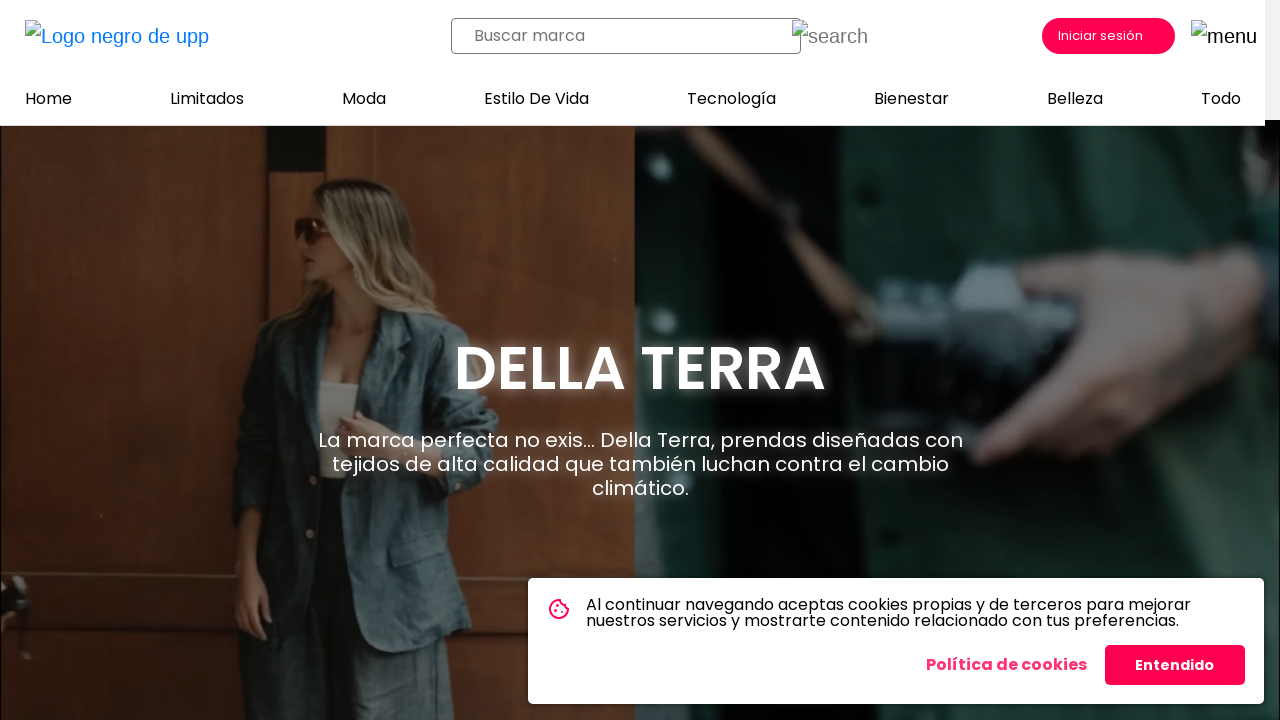

--- FILE ---
content_type: text/html; charset=utf-8
request_url: https://mundoupp.com/marca/della-terra
body_size: 16853
content:
<!DOCTYPE html><html lang="es"><head>
    <meta charset="utf-8">
    <title>DELLA TERRA |  Descuentos y promociones en Mundo Upp</title>
    <meta name="description" content="La marca perfecta no exis... Della Terra, prendas diseñadas con tejidos de alta calidad que también luchan contra el cambio climático.">
    <meta http-equiv="cache-control" content="no-cache">
    <meta http-equiv="cache-control" content="max-age=0">
    <meta http-equiv="Pragma" content="no-cache">
    <meta http-equiv="Expires" content="-1">
    <base href="/">

    <meta name="viewport" content="width=device-width, initial-scale=1">
    <link rel="icon" type="image/x-icon" href="favicon.ico" async="">
    <link rel="apple-touch-icon" sizes="180x180" href="assets/icons/apple-touch-icon.png" async="">
    <link href="https://fonts.googleapis.com/css?family=Material+Icons|Material+Icons+Outlined|Material+Icons+Round" rel="stylesheet">
    <link href="https://fonts.googleapis.com/css2?family=Poppins:ital,wght@0,100;0,200;0,300;0,400;0,500;0,600;0,700;0,800;0,900;1,100;1,200;1,300;1,400;1,500;1,600;1,700;1,800;1,900&amp;display=swap" rel="stylesheet">
    <script src="https://kit.fontawesome.com/fb10955868.js" crossorigin="anonymous" async=""></script>
    <script type="text/javascript" src="https://appleid.cdn-apple.com/appleauth/static/jsapi/appleid/1/en_US/appleid.auth.js" async=""></script>
    <link rel="manifest" href="manifest.webmanifest">
    <meta name="theme-color" content="#FFFFFF">

    <!-- Google Tag Manager -->
    <script async="">
      (function (w, d, s, l, i) {
        w[l] = w[l] || [];
        w[l].push({ "gtm.start": new Date().getTime(), event: "gtm.js" });
        var f = d.getElementsByTagName(s)[0],
          j = d.createElement(s),
          dl = l != "dataLayer" ? "&l=" + l : "";
        j.async = true;
        j.src = "https://www.googletagmanager.com/gtm.js?id=" + i + dl;
        f.parentNode.insertBefore(j, f);
      })(window, document, "script", "dataLayer", "GTM-MHG6THC");
    </script>
    <!-- End Google Tag Manager -->
    <!-- Global site tag (gtag.js) - Google Analytics -->
    <script async="" src="https://www.googletagmanager.com/gtag/js?id=G-5ZG3FHN76E"></script>
    <script async="">
      window.dataLayer = window.dataLayer || [];
      function gtag() {
        dataLayer.push(arguments);
      }
      gtag("js", new Date());
    </script>
  <link rel="stylesheet" href="styles.91921565e4708bafedf9.css"><style ng-transition="serverApp"></style><style ng-transition="serverApp">.padding-header[_ngcontent-sc121]{min-height:80%;padding-top:120px}@media (max-width:992px){.padding-header[_ngcontent-sc121]{padding-top:72px}}@media (max-width:592px){.padding-header[_ngcontent-sc121]{padding-top:32px}}.app-container[_ngcontent-sc121]{height:100%}.menu-size[_ngcontent-sc121]{position:fixed;top:72px;width:372px;height:100vh;background-color:#fff}@media (max-width:992px){.menu-size[_ngcontent-sc121]{height:auto;top:0;width:265px}}.overflow-y[_ngcontent-sc121]{overflow-y:auto!important}.logo[_ngcontent-sc121]   svg[_ngcontent-sc121]{max-width:80px}.logo[_ngcontent-sc121]   a[_ngcontent-sc121]{color:#000;font-size:2rem;text-transform:capitalize}</style><style ng-transition="serverApp">.mat-drawer-container{position:relative;z-index:1;box-sizing:border-box;-webkit-overflow-scrolling:touch;display:block;overflow:hidden}.mat-drawer-container[fullscreen]{top:0;left:0;right:0;bottom:0;position:absolute}.mat-drawer-container[fullscreen].mat-drawer-container-has-open{overflow:hidden}.mat-drawer-container.mat-drawer-container-explicit-backdrop .mat-drawer-side{z-index:3}.mat-drawer-container.ng-animate-disabled .mat-drawer-backdrop,.mat-drawer-container.ng-animate-disabled .mat-drawer-content,.ng-animate-disabled .mat-drawer-container .mat-drawer-backdrop,.ng-animate-disabled .mat-drawer-container .mat-drawer-content{transition:none}.mat-drawer-backdrop{top:0;left:0;right:0;bottom:0;position:absolute;display:block;z-index:3;visibility:hidden}.mat-drawer-backdrop.mat-drawer-shown{visibility:visible}.mat-drawer-transition .mat-drawer-backdrop{transition-duration:400ms;transition-timing-function:cubic-bezier(0.25, 0.8, 0.25, 1);transition-property:background-color,visibility}.cdk-high-contrast-active .mat-drawer-backdrop{opacity:.5}.mat-drawer-content{position:relative;z-index:1;display:block;height:100%;overflow:auto}.mat-drawer-transition .mat-drawer-content{transition-duration:400ms;transition-timing-function:cubic-bezier(0.25, 0.8, 0.25, 1);transition-property:transform,margin-left,margin-right}.mat-drawer{position:relative;z-index:4;display:block;position:absolute;top:0;bottom:0;z-index:3;outline:0;box-sizing:border-box;overflow-y:auto;transform:translate3d(-100%, 0, 0)}.cdk-high-contrast-active .mat-drawer,.cdk-high-contrast-active [dir=rtl] .mat-drawer.mat-drawer-end{border-right:solid 1px currentColor}.cdk-high-contrast-active [dir=rtl] .mat-drawer,.cdk-high-contrast-active .mat-drawer.mat-drawer-end{border-left:solid 1px currentColor;border-right:none}.mat-drawer.mat-drawer-side{z-index:2}.mat-drawer.mat-drawer-end{right:0;transform:translate3d(100%, 0, 0)}[dir=rtl] .mat-drawer{transform:translate3d(100%, 0, 0)}[dir=rtl] .mat-drawer.mat-drawer-end{left:0;right:auto;transform:translate3d(-100%, 0, 0)}.mat-drawer-inner-container{width:100%;height:100%;overflow:auto;-webkit-overflow-scrolling:touch}.mat-sidenav-fixed{position:fixed}
</style><style ng-transition="serverApp">ul[_ngcontent-sc107]{list-style:none;padding:0}li[_ngcontent-sc107], li[_ngcontent-sc107]   button[_ngcontent-sc107]{color:#000}li[_ngcontent-sc107]   button[_ngcontent-sc107]{font-weight:300}.nav-caption[_ngcontent-sc107]{font-size:22px;line-height:normal;font-weight:400;line-height:65px}@media screen and (max-width:992px){.nav-caption[_ngcontent-sc107]{font-size:18px;line-height:58px}}.section[_ngcontent-sc107]{border-bottom:1px solid rgba(0,0,0,.2)}.section[_ngcontent-sc107]   a[_ngcontent-sc107]{color:#000;text-decoration:none;position:relative;white-space:nowrap}.section[_ngcontent-sc107]   i[_ngcontent-sc107]{color:#ff0050;visibility:hidden;font-size:22px}.section[_ngcontent-sc107]:hover{border-bottom:1px solid rgba(255,0,80,.2)}.section[_ngcontent-sc107]:hover   a[_ngcontent-sc107]{color:#ff0050}.section[_ngcontent-sc107]:hover   i[_ngcontent-sc107]{visibility:visible}.hr-border[_ngcontent-sc107]{border-bottom:1px solid rgba(0,0,0,.8)}.item[_ngcontent-sc107]   a[_ngcontent-sc107]{color:#000;font-weight:300;text-decoration:none;position:relative;white-space:nowrap}.item[_ngcontent-sc107]:hover{color:#ff0050}.item[_ngcontent-sc107]:hover   a[_ngcontent-sc107], .item[_ngcontent-sc107]:hover   button[_ngcontent-sc107]{color:#ff0050}.auth[_ngcontent-sc107]   a[_ngcontent-sc107]{color:#000;font-weight:300;text-decoration:none;position:relative;font-size:18px;white-space:nowrap}.auth[_ngcontent-sc107]:hover   a[_ngcontent-sc107]{color:#ff0050}.auth[_ngcontent-sc107]   i[_ngcontent-sc107]{color:#ff0050;margin-right:20px;position:relative;font-size:1.2rem;vertical-align:middle}.auth[_ngcontent-sc107]   i[_ngcontent-sc107]:after{content:"";position:absolute;width:18px;height:28px;border:1px solid;left:5px;z-index:-1;top:-4px}button[_ngcontent-sc107]:focus{outline:0}.social-media[_ngcontent-sc107]{color:#000;font-weight:400;font-size:18px;line-height:normal}.social-media[_ngcontent-sc107]:hover{color:#ff0050}.margin-top-social-media[_ngcontent-sc107]{margin-top:32px}</style><style ng-transition="serverApp">.header-container[_ngcontent-sc116]{position:fixed;right:15px;width:100%;z-index:100;background-color:#fff}@media (max-width:768px){.header-container[_ngcontent-sc116]{right:0}}.mat-toolbar[_ngcontent-sc116]{background:#fff}.mat-toolbar-row[_ngcontent-sc116], .mat-toolbar-single-row[_ngcontent-sc116]{height:72px}@media screen and (max-width:592px){.mat-toolbar-row[_ngcontent-sc116], .mat-toolbar-single-row[_ngcontent-sc116]{height:60px}}.upp-home-logo[_ngcontent-sc116]{max-height:36px}@media screen and (max-width:592px){.upp-home-logo[_ngcontent-sc116]{max-height:32px}}button[_ngcontent-sc116]:focus{outline:0}.h-36[_ngcontent-sc116]{height:36px}.login-btn[_ngcontent-sc116]{width:100%;font-weight:400;font-size:13px;font-family:poppins;line-height:36px!important;background-color:#ff0050!important;color:#fff!important;border-radius:44px!important;margin:0;padding:0 16px}.avatar-btn[_ngcontent-sc116]{width:36px;height:36px;border-radius:100%}.logo-margin[_ngcontent-sc116]{margin-left:40px}@media screen and (max-width:992px){.logo-margin[_ngcontent-sc116]{margin-left:30px}}</style><style ng-transition="serverApp">.footer[_ngcontent-sc117]{background-color:#000}.footer[_ngcontent-sc117], a[_ngcontent-sc117]{color:#fff}a[_ngcontent-sc117]{font-size:16px}a[_ngcontent-sc117]   i[_ngcontent-sc117]{margin-right:10px}a[_ngcontent-sc117]:hover{color:#ff0050}.legal-spaces[_ngcontent-sc117]{padding-top:40px;padding-bottom:24px}@media screen and (max-width:768px){.legal-spaces[_ngcontent-sc117]{padding-top:32px}}.legal-text[_ngcontent-sc117]{font-size:13px;line-height:15px}@media screen and (max-width:768px){.legal-text[_ngcontent-sc117]{line-height:27px}}.links-text[_ngcontent-sc117]{font-size:18px;line-height:27px}label[_ngcontent-sc117]{font-size:13px;line-height:27px;white-space:20px;margin-bottom:16px}</style><style ng-transition="serverApp">.cdk-high-contrast-active .mat-toolbar{outline:solid 1px}.mat-toolbar-row,.mat-toolbar-single-row{display:flex;box-sizing:border-box;padding:0 16px;width:100%;flex-direction:row;align-items:center;white-space:nowrap}.mat-toolbar-multiple-rows{display:flex;box-sizing:border-box;flex-direction:column;width:100%}.mat-toolbar-multiple-rows{min-height:64px}.mat-toolbar-row,.mat-toolbar-single-row{height:64px}@media(max-width: 599px){.mat-toolbar-multiple-rows{min-height:56px}.mat-toolbar-row,.mat-toolbar-single-row{height:56px}}
</style><style ng-transition="serverApp">.search-container[_ngcontent-sc114]{border:1px solid #757575;border-radius:4px;width:100%;color:#757575}@media (min-width:900px){.search-container[_ngcontent-sc114]{width:350px}}@media (max-width:592px){.search-container[_ngcontent-sc114]{width:220px}}input[_ngcontent-sc114]{margin-left:20px;color:#757575;border:0;background-color:transparent;font-size:1rem}@media (max-width:592px){input[_ngcontent-sc114]{max-width:180px;margin-left:10px}}input[_ngcontent-sc114]:focus{outline:0}i[_ngcontent-sc114]{margin-right:20px;cursor:pointer;font-size:16px;opacity:.8}@media (max-width:600px){i[_ngcontent-sc114]{margin-right:10px}}.brand-text[_ngcontent-sc114]{font:normal normal medium 15px/18px Roboto;letter-spacing:.75px;color:#000;margin-bottom:0;cursor:pointer}.brand-text[_ngcontent-sc114]:hover{color:#757575}.h-60[_ngcontent-sc114]{height:60px}a[_ngcontent-sc114]{text-decoration:none}.hide-autocomplete[_ngcontent-sc114]{display:none}</style><style ng-transition="serverApp">.nav-bar[_ngcontent-sc115]{padding-top:14px;padding-bottom:14px;border-bottom:1px solid #d8d8d8}ul[_ngcontent-sc115]{list-style:none;padding:0 24px;margin:0}a[_ngcontent-sc115]{text-transform:capitalize;color:#000;font-weight:400;text-decoration:none;position:relative;font-size:16px;white-space:nowrap}a[_ngcontent-sc115]:after{position:absolute;width:0;background-color:#ff0050;height:3px;content:"";top:19px;left:0;bottom:0;transition:all .15s ease-out}a.active[_ngcontent-sc115]:after, a[_ngcontent-sc115]:hover:after{width:100%}h2[_ngcontent-sc115]{text-transform:capitalize;color:#000;font-weight:400;text-decoration:none;position:relative;font-size:16px;line-height:normal;white-space:nowrap}h2.active[_ngcontent-sc115]{font-weight:600}h2[_ngcontent-sc115]:hover{font-weight:600}h2[_ngcontent-sc115]:after{position:absolute;width:0;background-color:#ff0050;height:3px;content:"";top:19px;left:0;bottom:0;transition:all .15s ease-out}h2.active[_ngcontent-sc115]:after, h2[_ngcontent-sc115]:hover:after{width:100%}.dropdown[_ngcontent-sc115]{position:relative}.dropdown-content[_ngcontent-sc115]{display:none;position:absolute;z-index:99;background-color:#fff;box-shadow:0 0 6px rgba(0,0,0,.18)}.dropdown[_ngcontent-sc115]:hover   .dropdown-content[_ngcontent-sc115]{display:block}</style><style ng-transition="serverApp">.mat-autocomplete-panel{min-width:112px;max-width:280px;overflow:auto;-webkit-overflow-scrolling:touch;visibility:hidden;max-width:none;max-height:256px;position:relative;width:100%;border-bottom-left-radius:4px;border-bottom-right-radius:4px}.mat-autocomplete-panel.mat-autocomplete-visible{visibility:visible}.mat-autocomplete-panel.mat-autocomplete-hidden{visibility:hidden}.mat-autocomplete-panel-above .mat-autocomplete-panel{border-radius:0;border-top-left-radius:4px;border-top-right-radius:4px}.mat-autocomplete-panel .mat-divider-horizontal{margin-top:-1px}.cdk-high-contrast-active .mat-autocomplete-panel{outline:solid 1px}
</style><style ng-transition="serverApp">.box-ghost[_ngcontent-sc229]{-webkit-filter:drop-shadow(0 4px 8px hsla(0,0%,60%,.2));filter:drop-shadow(0 4px 8px rgba(153,153,153,.2));border-radius:15px;background-color:#fff;height:100%}.ghost-benefit[_ngcontent-sc229]{height:120px}@media screen and (max-width:768px){.ghost-benefit[_ngcontent-sc229]{display:none}}.section-benefits[_ngcontent-sc229]{display:flex;margin-right:20px;align-items:stretch;align-content:center;overflow-x:auto;flex-flow:row wrap;justify-content:flex-start}@media screen and (max-width:768px){.section-benefits[_ngcontent-sc229]{flex-flow:row nowrap;margin-right:0;display:block}}.section-benefits[_ngcontent-sc229]   .min-w-box-brand-benefit[_ngcontent-sc229]{min-width:243px}.section-posts[_ngcontent-sc229]{display:flex;margin-right:0;align-items:stretch;align-content:center;overflow-x:auto;overflow-y:hidden;flex-flow:row wrap;justify-content:flex-start}.destructor-main-container[_ngcontent-sc229]{position:absolute;left:0;width:100%}.destructor-main-spacer[_ngcontent-sc229]{height:600px}.container-box[_ngcontent-sc229]{display:flex;justify-content:space-between;gap:10px;padding:0;margin:0;width:100%}@media screen and (max-width:768px){.container-box[_ngcontent-sc229]{display:block}}.box[_ngcontent-sc229]{transition:all .3s ease;border-radius:10px}.box[_ngcontent-sc229], .box.active[_ngcontent-sc229]{flex:1}.box.neighbor[_ngcontent-sc229]{flex:0.5}.destructor-section-posts[_ngcontent-sc229]{width:100%;left:0;padding:0 30px;position:absolute}.destructor-section-posts-spacer[_ngcontent-sc229]{height:1600px}</style><style ng-transition="serverApp">.mat-option{white-space:nowrap;overflow:hidden;text-overflow:ellipsis;display:block;line-height:48px;height:48px;padding:0 16px;text-align:left;text-decoration:none;max-width:100%;position:relative;cursor:pointer;outline:none;display:flex;flex-direction:row;max-width:100%;box-sizing:border-box;align-items:center;-webkit-tap-highlight-color:transparent}.mat-option[disabled]{cursor:default}[dir=rtl] .mat-option{text-align:right}.mat-option .mat-icon{margin-right:16px;vertical-align:middle}.mat-option .mat-icon svg{vertical-align:top}[dir=rtl] .mat-option .mat-icon{margin-left:16px;margin-right:0}.mat-option[aria-disabled=true]{-webkit-user-select:none;-moz-user-select:none;-ms-user-select:none;user-select:none;cursor:default}.mat-optgroup .mat-option:not(.mat-option-multiple){padding-left:32px}[dir=rtl] .mat-optgroup .mat-option:not(.mat-option-multiple){padding-left:16px;padding-right:32px}.cdk-high-contrast-active .mat-option{margin:0 1px}.cdk-high-contrast-active .mat-option.mat-active{border:solid 1px currentColor;margin:0}.mat-option-text{display:inline-block;flex-grow:1;overflow:hidden;text-overflow:ellipsis}.mat-option .mat-option-ripple{top:0;left:0;right:0;bottom:0;position:absolute;pointer-events:none}.cdk-high-contrast-active .mat-option .mat-option-ripple{opacity:.5}.mat-option-pseudo-checkbox{margin-right:8px}[dir=rtl] .mat-option-pseudo-checkbox{margin-left:8px;margin-right:0}
</style><style ng-transition="serverApp">.brand-logo-container[_ngcontent-sc113]{position:relative;box-shadow:0 4px 8px hsla(0,0%,60%,.2);border-radius:50%;background-color:#fff;overflow:hidden}.brand-logo-no-hover[_ngcontent-sc113]{box-shadow:0 4px 8px hsla(0,0%,60%,.2)!important}.lazyloaded[_ngcontent-sc113]{opacity:1;-webkit-filter:blur(0);filter:blur(0);transition:all .3s linear}.size_48[_ngcontent-sc113]{width:48px;height:48px}.size_50[_ngcontent-sc113], .size_60[_ngcontent-sc113]{width:50px;height:50px}.size_64[_ngcontent-sc113]{width:64px;height:64px}.size_72[_ngcontent-sc113]{width:72px;height:72px}.size_80[_ngcontent-sc113]{width:80px;height:80px}.size_142[_ngcontent-sc113]{width:142px;height:142px}img[_ngcontent-sc113]{position:absolute;width:100%;height:auto;top:0;bottom:0;left:0;right:0;margin:auto}.logo[_ngcontent-sc113]   .go-to-store[_ngcontent-sc113]{display:none;height:158%;-o-object-fit:cover;object-fit:cover}.logo[_ngcontent-sc113]:hover   .go-to-store[_ngcontent-sc113]{display:inline}</style><meta property="og:title" content="DELLA TERRA |  Descuentos y promociones en Mundo Upp" itemprop="undefined"><meta property="og:description" content="La marca perfecta no exis... Della Terra, prendas diseñadas con tejidos de alta calidad que también luchan contra el cambio climático." itemprop="undefined"><meta property="og:type" content="website" itemprop="undefined"><meta property="og:url" content="https://mundoupp.com/marca/della-terra" itemprop="undefined"><meta property="og:image" content="https://dvqfc3ppii8ci.cloudfront.net/uploads/images/brand/banners/dellaterra.jpeg" itemprop="undefined"><style ng-transition="serverApp">.height-video[_ngcontent-sc222]{height:600px}.video[_ngcontent-sc222]{position:absolute;width:100%;height:100%;-o-object-fit:cover;object-fit:cover;z-index:-1}.text-container[_ngcontent-sc222]{width:100%;height:100%;background-color:rgba(0,0,0,.5)}.title[_ngcontent-sc222]{font-size:60px;font-weight:600;margin:0}.subtitle[_ngcontent-sc222], .title[_ngcontent-sc222]{text-shadow:hsla(0,0%,100%,.6) 0 0 15.4px;color:#fff}.subtitle[_ngcontent-sc222]{font-size:20px;text-align:center;font-weight:400}.title-pluvo[_ngcontent-sc222]{font-size:40px;font-weight:600;margin:0}.subtitle-pluvo[_ngcontent-sc222], .title-pluvo[_ngcontent-sc222]{text-shadow:hsla(0,0%,100%,.6) 0 0 15.4px;color:#fff}.subtitle-pluvo[_ngcontent-sc222]{font-size:16px;font-weight:400}.object-fit-cover[_ngcontent-sc222]{-o-object-fit:cover;object-fit:cover}.see-button[_ngcontent-sc222]{width:264px;font-weight:400;font-size:13px;line-height:20px;padding:10px;background-color:#ff0050;color:#fff;border-radius:40px;margin:0}.p-box[_ngcontent-sc222]{padding-left:55px!important;padding-right:55px!important}</style><style ng-transition="serverApp">.box{-webkit-filter:drop-shadow(0 4px 8px hsla(0,0%,60%,.2));filter:drop-shadow(0 4px 8px rgba(153,153,153,.2));border-radius:15px;background-color:#fff}.lazyloaded{opacity:1;-webkit-filter:blur(0);filter:blur(0);transition:all .3s linear}.brand-name-text{color:#000;font-size:16px;line-height:normal;text-decoration:none;font-weight:500;text-align:left}.text-align-center{text-align:center}.pill{font-size:12px;line-height:15px;letter-spacing:normal;font-weight:500;padding:4px 10px;border:1px solid #000;border-radius:5px;margin-bottom:0;margin-right:12px}.brand-logo-size{position:absolute;bottom:10px;left:10px}.brand-logo-size-20{position:absolute;bottom:20px;left:20px}.benefit-principal{-webkit-filter:drop-shadow(0 4px 8px hsla(0,0%,96.9%,.2));filter:drop-shadow(0 4px 8px rgba(247,247,247,.2))}.benefit-principal .btn-see-benefit{position:absolute;bottom:20px;left:20px;right:20px}.benefit-principal .title{color:#000;font-size:22px;line-height:normal;font-weight:500}.benefit-principal .description-text{color:#000;font-size:16px;font-style:normal;font-weight:400;line-height:22px}.benefit-principal .vigency-text{color:#5a5a5a;font-size:13px;line-height:18px;letter-spacing:0;font-weight:400;margin-top:14px}.benefit-principal .body-img{position:relative;height:476px;width:100%;-o-object-fit:cover;object-fit:cover;border-radius:0 15px 15px 0}@media screen and (max-width:992px){.benefit-principal .body-img{height:356px}}.benefit-principal .brand-logo-name-margin{margin-left:20px}@media screen and (max-width:992px){.benefit-principal .brand-logo-name-margin{margin-left:12px}}.benefit-secondary{height:100%}.benefit-secondary .section-2{order:2;box-sizing:border-box;flex:1 1 0px}.benefit-secondary .section-3{order:3;flex:0 0 0px;margin:60px 20px 20px}.benefit-secondary .title{font-size:18px;font-weight:500;line-height:normal}.benefit-secondary .principal-text{color:#000;font-size:16px;line-height:normal;letter-spacing:0;font-weight:400}.benefit-secondary .vigency-text{color:#5a5a5a;font-size:13px;line-height:18px;letter-spacing:0;font-weight:400;margin-top:14px}.benefit-secondary .section-1{order:1;flex-direction:row;bottom:0;overflow:hidden;flex:0 0 228px}@media screen and (max-width:992px){.benefit-secondary .section-1{flex:0 0 259.5px}}@media screen and (max-width:768px){.benefit-secondary .section-1{flex:0 0 210px}}.benefit-secondary .section-1 picture{margin-bottom:0;bottom:0}.benefit-secondary .section-1 .body-img{position:relative;height:100%;width:100%;-o-object-fit:cover;object-fit:cover;border-radius:10px 10px 0 0}.benefit-secondary .section-1-principal{order:1;flex-direction:row;bottom:0;overflow:hidden;flex:0 0 270px}@media screen and (max-width:500px){.benefit-secondary .section-1-principal{flex:0 0 250px}}@media screen and (max-width:450px){.benefit-secondary .section-1-principal{flex:0 0 225px}}@media screen and (max-width:400px){.benefit-secondary .section-1-principal{flex:0 0 200px}}@media screen and (max-width:350px){.benefit-secondary .section-1-principal{flex:0 0 175px}}.benefit-secondary .section-1-principal picture{margin-bottom:0;bottom:0}.benefit-secondary .section-1-principal .body-img{position:relative;height:100%;width:100%;-o-object-fit:cover;object-fit:cover;border-radius:10px 10px 0 0}.benefit-tertiary{height:100%}.benefit-tertiary .section-1{order:1;box-sizing:border-box;flex:1 1 0px}.benefit-tertiary .section-2{order:2;flex-direction:row;bottom:0;overflow:hidden;flex:0 0 168px}@media screen and (max-width:768px){.benefit-tertiary .section-2{flex:0 0 195px}}@media screen and (max-width:560px){.benefit-tertiary .section-2{flex:0 0 191.25px}}@media screen and (max-width:540px){.benefit-tertiary .section-2{flex:0 0 183.75px}}@media screen and (max-width:520px){.benefit-tertiary .section-2{flex:0 0 176.25px}}@media screen and (max-width:500px){.benefit-tertiary .section-2{flex:0 0 168.75px}}@media screen and (max-width:480px){.benefit-tertiary .section-2{flex:0 0 161.25px}}@media screen and (max-width:460px){.benefit-tertiary .section-2{flex:0 0 153.75px}}@media screen and (max-width:440px){.benefit-tertiary .section-2{flex:0 0 146.25px}}@media screen and (max-width:420px){.benefit-tertiary .section-2{flex:0 0 138.75px}}@media screen and (max-width:400px){.benefit-tertiary .section-2{flex:0 0 131.25px}}@media screen and (max-width:380px){.benefit-tertiary .section-2{flex:0 0 123.75px}}@media screen and (max-width:360px){.benefit-tertiary .section-2{flex:0 0 116.25px}}.benefit-tertiary .section-2 picture{margin-bottom:0;bottom:0}.benefit-tertiary .section-2 .body-img{position:relative;height:100%;width:100%;-o-object-fit:cover;object-fit:cover;border-radius:0 0 10px 10px}.benefit-promo{border-radius:10px 10px 0 0;height:100%}.post-promo{border-radius:10px;height:262px}@media screen and (max-width:992px){.post-promo{height:193px}}.post-promo .btn{position:absolute;bottom:1.25rem;left:1.25rem}.post-promo a{background-color:#fff;color:#000;font-size:13px;font-weight:400;padding:12px;border-radius:5px}.post-promo #discount-arrow{transform:rotate(45deg);transition:all .1s ease-in-out}.post-promo a:hover>#discount-arrow{transform:rotate(90deg)}.post-promo a:after{position:absolute;content:"";border-radius:5px;top:0;left:0;right:0;bottom:0;border:1px solid #fff;opacity:0;transition:all .1s ease-in-out}.post-promo a:hover:after{top:-12px;left:4px;right:-4px;bottom:-4px;opacity:1}.brand-benefit{height:100%}.brand-benefit .section-1{order:1;box-sizing:border-box;flex:1 1 0px}.brand-benefit .section-2{order:2;flex:0 0 0px;margin:40px 0 10px}.brand-benefit .title-text{font-size:20px;line-height:normal;font-weight:600}.brand-benefit .principal-text{color:#000;font-size:16px;line-height:20.8px;font-weight:500}.brand-benefit .vigency-text{color:#5a5a5a;font-size:13px;line-height:normal;font-weight:400}.brand-benefit .pill{font-size:9.5px;line-height:normal;font-weight:500;padding:2px 8px;border:1px solid #000;border-radius:5px;margin-bottom:0;margin-right:8px}.brand-benefit-2{height:100%;min-height:300px;background-size:cover;background-position:50%;background-repeat:no-repeat;position:relative;border-radius:10px;overflow:hidden;padding:20px}.brand-benefit-2 .overlay{position:absolute;top:0;left:0;width:100%;height:100%;background-color:rgba(0,0,0,.4);z-index:1}.brand-benefit-2 .title-text{font-size:20px;line-height:normal;font-weight:600;color:#fff;text-shadow:hsla(0,0%,100%,.6) 0 0 15.4px}.brand-benefit-2 .principal-text{color:#000;font-size:16px;line-height:20.8px;font-weight:500;color:#fff;text-shadow:hsla(0,0%,100%,.6) 0 0 15.4px}.brand-benefit-2 .vigency-text{color:#fff;font-size:13px;line-height:normal;font-weight:400;text-shadow:hsla(0,0%,100%,.6) 0 0 15.4px}.brand-benefit-2 .pill{font-size:9.5px;line-height:normal;font-weight:500;color:#fff;padding:2px 8px;border:1px solid #fff;border-radius:5px;margin-bottom:0;margin-right:8px}.content{height:100%}.content .section-2{order:2;box-sizing:border-box;flex:1 1 0px}.content .section-3{order:3;flex:0 0 0px;margin:60px 20px 20px}.content .principal-text{font-size:16px;line-height:normal;letter-spacing:0;font-weight:600}.content .description-text{font-size:16px;line-height:22px;letter-spacing:0;font-weight:400}.content .section-1{order:1;flex-direction:row;flex:0 0 228px;bottom:0;overflow:hidden}@media screen and (max-width:992px){.content .section-1{flex:0 0 259.5px}}@media screen and (max-width:768px){.content .section-1{flex:0 0 187.5px}}@media screen and (max-width:592px){.content .section-1{flex:0 0 260px}}.content .section-1 picture{margin-bottom:0;bottom:0}.content .section-1 .body-img{position:relative;height:100%;width:100%;-o-object-fit:cover;object-fit:cover;border-radius:10px 10px 0 0}.content .section-1 iframe{position:absolute;bottom:0;left:0;width:100%;height:100%;border:0;border-radius:10px 10px 0 0}.content-cartier{height:100%}.content-cartier .section-1:hover{border-radius:10px 10px 0 0;background-color:#000}.content-cartier .section-1:hover .btn-obtener-beneficio{opacity:1;visibility:visible}.content-cartier .section-1:hover .body-img{opacity:.3}.content-cartier .section-2{order:2;box-sizing:border-box;flex:1 1 0px}.content-cartier .section-3{order:3;flex:0 0 0px;margin:40px 20px 20px;text-align:center}.content-cartier .section-3 a{color:#ff0050;text-decoration:none;position:relative}.content-cartier .section-3 a:after{content:"";position:absolute;right:0;bottom:-2px;width:100%;height:1px;background-color:currentColor;transition:width .3s ease,opacity .3s ease}.content-cartier .section-3 a:hover:after{width:0;opacity:0;left:0;right:auto}.content-cartier .principal-text{font-size:16px;line-height:normal;letter-spacing:0;font-weight:600}.content-cartier .description-text{font-size:16px;line-height:22px;letter-spacing:0;font-weight:400}.content-cartier .section-1{order:1;flex-direction:row;flex:0 0 371px;bottom:0;overflow:hidden}@media screen and (max-width:992px){.content-cartier .section-1{flex:0 0 420px}}@media screen and (max-width:768px){.content-cartier .section-1{flex:0 0 312.5px}}@media screen and (max-width:592px){.content-cartier .section-1{flex:0 0 auto;aspect-ratio:.8}}.content-cartier .section-1 picture{margin-bottom:0;bottom:0}.content-cartier .section-1 .body-img{position:relative;height:100%;width:100%;-o-object-fit:cover;object-fit:cover;border-radius:10px 10px 0 0}.content-cartier .section-1 iframe{position:absolute;bottom:0;left:0;width:100%;height:100%;border:0;border-radius:10px 10px 0 0}@keyframes slideUp{0%{transform:translateY(20%);opacity:0}to{transform:translateY(0);opacity:1}}.content-cartier .section-2,.content-cartier .section-3{opacity:0;transform:translateY(20%);transition:opacity .5s ease,transform .5s ease}.content-cartier .section-2.animate,.content-cartier .section-3.animate{opacity:1;transform:translateY(0)}.poll-upper{order:1;box-sizing:border-box}.poll-container{order:2;flex:0 1 100%}.poll-container .poll{height:100%;min-height:400px;list-style-type:none;margin:0;padding:0;display:flex;flex-direction:column}.poll-container .poll li{z-index:2;flex:1 1 25%;margin:0 0 10px;cursor:pointer}.poll-container .poll .option{z-index:2;max-width:100%;position:relative;display:flex;align-items:center;padding:0 1rem 0 36px;background-color:#f2f2f2}.poll-container .poll .bar,.poll-container .poll .option{height:100%;border-radius:5px;transition:background-color .4s linear}.poll-container .poll .bar{z-index:-1;position:absolute;background-color:#f9c6d6;left:0}.poll-container .poll .option-text{font-size:16px;line-height:24px;letter-spacing:0;font-weight:400;width:169px}.poll-container .poll .percentage{z-index:3;height:21px;width:39px;color:#000;right:12px;font-size:16px;line-height:24px;letter-spacing:0;font-weight:400;text-align:right}.poll-container .poll .bullet,.poll-container .poll .percentage{background-color:transparent;position:absolute;top:0;bottom:0;margin:auto}.poll-container .poll .bullet{content:"";height:16px;width:16px;border-radius:50%;left:12px;border:1px solid #000}.poll-container .poll-complete li{cursor:default}.btn-obtener-beneficio{position:absolute;text-align:center;text-decoration:none;bottom:20px;left:20px;right:20px;background-color:transparent;color:#fff;border:1px solid #fff;border-radius:20px;padding:10px 20px;margin:0;opacity:0;visibility:hidden;transition:opacity .3s ease,visibility .3s ease}.btn-obtener-beneficio:hover{background-color:#fff;color:#000}</style><style ng-transition="serverApp">.box[_ngcontent-sc228]{-webkit-filter:drop-shadow(0 4px 8px hsla(0,0%,60%,.2));filter:drop-shadow(0 4px 8px rgba(153,153,153,.2));border-radius:15px;background-color:#fff}.lazyloaded[_ngcontent-sc228]{opacity:1;-webkit-filter:blur(0);filter:blur(0);transition:all .3s linear}.brand-name-text[_ngcontent-sc228]{color:#000;font-size:16px;line-height:normal;text-decoration:none;font-weight:500;text-align:left}.text-align-center[_ngcontent-sc228]{text-align:center}.pill[_ngcontent-sc228]{font-size:12px;line-height:15px;letter-spacing:normal;font-weight:500;padding:4px 10px;border:1px solid #000;border-radius:5px;margin-bottom:0;margin-right:12px}.brand-logo-size[_ngcontent-sc228]{position:absolute;bottom:10px;left:10px}.brand-logo-size-20[_ngcontent-sc228]{position:absolute;bottom:20px;left:20px}.benefit-principal[_ngcontent-sc228]{-webkit-filter:drop-shadow(0 4px 8px hsla(0,0%,96.9%,.2));filter:drop-shadow(0 4px 8px rgba(247,247,247,.2))}.benefit-principal[_ngcontent-sc228]   .btn-see-benefit[_ngcontent-sc228]{position:absolute;bottom:20px;left:20px;right:20px}.benefit-principal[_ngcontent-sc228]   .title[_ngcontent-sc228]{color:#000;font-size:22px;line-height:normal;font-weight:500}.benefit-principal[_ngcontent-sc228]   .description-text[_ngcontent-sc228]{color:#000;font-size:16px;font-style:normal;font-weight:400;line-height:22px}.benefit-principal[_ngcontent-sc228]   .vigency-text[_ngcontent-sc228]{color:#5a5a5a;font-size:13px;line-height:18px;letter-spacing:0;font-weight:400;margin-top:14px}.benefit-principal[_ngcontent-sc228]   .body-img[_ngcontent-sc228]{position:relative;height:476px;width:100%;-o-object-fit:cover;object-fit:cover;border-radius:0 15px 15px 0}@media screen and (max-width:992px){.benefit-principal[_ngcontent-sc228]   .body-img[_ngcontent-sc228]{height:356px}}.benefit-principal[_ngcontent-sc228]   .brand-logo-name-margin[_ngcontent-sc228]{margin-left:20px}@media screen and (max-width:992px){.benefit-principal[_ngcontent-sc228]   .brand-logo-name-margin[_ngcontent-sc228]{margin-left:12px}}.benefit-secondary[_ngcontent-sc228]{height:100%}.benefit-secondary[_ngcontent-sc228]   .section-2[_ngcontent-sc228]{order:2;box-sizing:border-box;flex:1 1 0px}.benefit-secondary[_ngcontent-sc228]   .section-3[_ngcontent-sc228]{order:3;flex:0 0 0px;margin:60px 20px 20px}.benefit-secondary[_ngcontent-sc228]   .title[_ngcontent-sc228]{font-size:18px;font-weight:500;line-height:normal}.benefit-secondary[_ngcontent-sc228]   .principal-text[_ngcontent-sc228]{color:#000;font-size:16px;line-height:normal;letter-spacing:0;font-weight:400}.benefit-secondary[_ngcontent-sc228]   .vigency-text[_ngcontent-sc228]{color:#5a5a5a;font-size:13px;line-height:18px;letter-spacing:0;font-weight:400;margin-top:14px}.benefit-secondary[_ngcontent-sc228]   .section-1[_ngcontent-sc228]{order:1;flex-direction:row;bottom:0;overflow:hidden;flex:0 0 228px}@media screen and (max-width:992px){.benefit-secondary[_ngcontent-sc228]   .section-1[_ngcontent-sc228]{flex:0 0 259.5px}}@media screen and (max-width:768px){.benefit-secondary[_ngcontent-sc228]   .section-1[_ngcontent-sc228]{flex:0 0 210px}}.benefit-secondary[_ngcontent-sc228]   .section-1[_ngcontent-sc228]   picture[_ngcontent-sc228]{margin-bottom:0;bottom:0}.benefit-secondary[_ngcontent-sc228]   .section-1[_ngcontent-sc228]   .body-img[_ngcontent-sc228]{position:relative;height:100%;width:100%;-o-object-fit:cover;object-fit:cover;border-radius:10px 10px 0 0}.benefit-secondary[_ngcontent-sc228]   .section-1-principal[_ngcontent-sc228]{order:1;flex-direction:row;bottom:0;overflow:hidden;flex:0 0 270px}@media screen and (max-width:500px){.benefit-secondary[_ngcontent-sc228]   .section-1-principal[_ngcontent-sc228]{flex:0 0 250px}}@media screen and (max-width:450px){.benefit-secondary[_ngcontent-sc228]   .section-1-principal[_ngcontent-sc228]{flex:0 0 225px}}@media screen and (max-width:400px){.benefit-secondary[_ngcontent-sc228]   .section-1-principal[_ngcontent-sc228]{flex:0 0 200px}}@media screen and (max-width:350px){.benefit-secondary[_ngcontent-sc228]   .section-1-principal[_ngcontent-sc228]{flex:0 0 175px}}.benefit-secondary[_ngcontent-sc228]   .section-1-principal[_ngcontent-sc228]   picture[_ngcontent-sc228]{margin-bottom:0;bottom:0}.benefit-secondary[_ngcontent-sc228]   .section-1-principal[_ngcontent-sc228]   .body-img[_ngcontent-sc228]{position:relative;height:100%;width:100%;-o-object-fit:cover;object-fit:cover;border-radius:10px 10px 0 0}.benefit-tertiary[_ngcontent-sc228]{height:100%}.benefit-tertiary[_ngcontent-sc228]   .section-1[_ngcontent-sc228]{order:1;box-sizing:border-box;flex:1 1 0px}.benefit-tertiary[_ngcontent-sc228]   .section-2[_ngcontent-sc228]{order:2;flex-direction:row;bottom:0;overflow:hidden;flex:0 0 168px}@media screen and (max-width:768px){.benefit-tertiary[_ngcontent-sc228]   .section-2[_ngcontent-sc228]{flex:0 0 195px}}@media screen and (max-width:560px){.benefit-tertiary[_ngcontent-sc228]   .section-2[_ngcontent-sc228]{flex:0 0 191.25px}}@media screen and (max-width:540px){.benefit-tertiary[_ngcontent-sc228]   .section-2[_ngcontent-sc228]{flex:0 0 183.75px}}@media screen and (max-width:520px){.benefit-tertiary[_ngcontent-sc228]   .section-2[_ngcontent-sc228]{flex:0 0 176.25px}}@media screen and (max-width:500px){.benefit-tertiary[_ngcontent-sc228]   .section-2[_ngcontent-sc228]{flex:0 0 168.75px}}@media screen and (max-width:480px){.benefit-tertiary[_ngcontent-sc228]   .section-2[_ngcontent-sc228]{flex:0 0 161.25px}}@media screen and (max-width:460px){.benefit-tertiary[_ngcontent-sc228]   .section-2[_ngcontent-sc228]{flex:0 0 153.75px}}@media screen and (max-width:440px){.benefit-tertiary[_ngcontent-sc228]   .section-2[_ngcontent-sc228]{flex:0 0 146.25px}}@media screen and (max-width:420px){.benefit-tertiary[_ngcontent-sc228]   .section-2[_ngcontent-sc228]{flex:0 0 138.75px}}@media screen and (max-width:400px){.benefit-tertiary[_ngcontent-sc228]   .section-2[_ngcontent-sc228]{flex:0 0 131.25px}}@media screen and (max-width:380px){.benefit-tertiary[_ngcontent-sc228]   .section-2[_ngcontent-sc228]{flex:0 0 123.75px}}@media screen and (max-width:360px){.benefit-tertiary[_ngcontent-sc228]   .section-2[_ngcontent-sc228]{flex:0 0 116.25px}}.benefit-tertiary[_ngcontent-sc228]   .section-2[_ngcontent-sc228]   picture[_ngcontent-sc228]{margin-bottom:0;bottom:0}.benefit-tertiary[_ngcontent-sc228]   .section-2[_ngcontent-sc228]   .body-img[_ngcontent-sc228]{position:relative;height:100%;width:100%;-o-object-fit:cover;object-fit:cover;border-radius:0 0 10px 10px}.benefit-promo[_ngcontent-sc228]{border-radius:10px 10px 0 0;height:100%}.post-promo[_ngcontent-sc228]{border-radius:10px;height:262px}@media screen and (max-width:992px){.post-promo[_ngcontent-sc228]{height:193px}}.post-promo[_ngcontent-sc228]   .btn[_ngcontent-sc228]{position:absolute;bottom:1.25rem;left:1.25rem}.post-promo[_ngcontent-sc228]   a[_ngcontent-sc228]{background-color:#fff;color:#000;font-size:13px;font-weight:400;padding:12px;border-radius:5px}.post-promo[_ngcontent-sc228]   #discount-arrow[_ngcontent-sc228]{transform:rotate(45deg);transition:all .1s ease-in-out}.post-promo[_ngcontent-sc228]   a[_ngcontent-sc228]:hover > #discount-arrow[_ngcontent-sc228]{transform:rotate(90deg)}.post-promo[_ngcontent-sc228]   a[_ngcontent-sc228]:after{position:absolute;content:"";border-radius:5px;top:0;left:0;right:0;bottom:0;border:1px solid #fff;opacity:0;transition:all .1s ease-in-out}.post-promo[_ngcontent-sc228]   a[_ngcontent-sc228]:hover:after{top:-12px;left:4px;right:-4px;bottom:-4px;opacity:1}.brand-benefit[_ngcontent-sc228]{height:100%}.brand-benefit[_ngcontent-sc228]   .section-1[_ngcontent-sc228]{order:1;box-sizing:border-box;flex:1 1 0px}.brand-benefit[_ngcontent-sc228]   .section-2[_ngcontent-sc228]{order:2;flex:0 0 0px;margin:40px 0 10px}.brand-benefit[_ngcontent-sc228]   .title-text[_ngcontent-sc228]{font-size:20px;line-height:normal;font-weight:600}.brand-benefit[_ngcontent-sc228]   .principal-text[_ngcontent-sc228]{color:#000;font-size:16px;line-height:20.8px;font-weight:500}.brand-benefit[_ngcontent-sc228]   .vigency-text[_ngcontent-sc228]{color:#5a5a5a;font-size:13px;line-height:normal;font-weight:400}.brand-benefit[_ngcontent-sc228]   .pill[_ngcontent-sc228]{font-size:9.5px;line-height:normal;font-weight:500;padding:2px 8px;border:1px solid #000;border-radius:5px;margin-bottom:0;margin-right:8px}.brand-benefit-2[_ngcontent-sc228]{height:100%;min-height:300px;background-size:cover;background-position:50%;background-repeat:no-repeat;position:relative;border-radius:10px;overflow:hidden;padding:20px}.brand-benefit-2[_ngcontent-sc228]   .overlay[_ngcontent-sc228]{position:absolute;top:0;left:0;width:100%;height:100%;background-color:rgba(0,0,0,.4);z-index:1}.brand-benefit-2[_ngcontent-sc228]   .title-text[_ngcontent-sc228]{font-size:20px;line-height:normal;font-weight:600;color:#fff;text-shadow:hsla(0,0%,100%,.6) 0 0 15.4px}.brand-benefit-2[_ngcontent-sc228]   .principal-text[_ngcontent-sc228]{color:#000;font-size:16px;line-height:20.8px;font-weight:500;color:#fff;text-shadow:hsla(0,0%,100%,.6) 0 0 15.4px}.brand-benefit-2[_ngcontent-sc228]   .vigency-text[_ngcontent-sc228]{color:#fff;font-size:13px;line-height:normal;font-weight:400;text-shadow:hsla(0,0%,100%,.6) 0 0 15.4px}.brand-benefit-2[_ngcontent-sc228]   .pill[_ngcontent-sc228]{font-size:9.5px;line-height:normal;font-weight:500;color:#fff;padding:2px 8px;border:1px solid #fff;border-radius:5px;margin-bottom:0;margin-right:8px}.content[_ngcontent-sc228]{height:100%}.content[_ngcontent-sc228]   .section-2[_ngcontent-sc228]{order:2;box-sizing:border-box;flex:1 1 0px}.content[_ngcontent-sc228]   .section-3[_ngcontent-sc228]{order:3;flex:0 0 0px;margin:60px 20px 20px}.content[_ngcontent-sc228]   .principal-text[_ngcontent-sc228]{font-size:16px;line-height:normal;letter-spacing:0;font-weight:600}.content[_ngcontent-sc228]   .description-text[_ngcontent-sc228]{font-size:16px;line-height:22px;letter-spacing:0;font-weight:400}.content[_ngcontent-sc228]   .section-1[_ngcontent-sc228]{order:1;flex-direction:row;flex:0 0 228px;bottom:0;overflow:hidden}@media screen and (max-width:992px){.content[_ngcontent-sc228]   .section-1[_ngcontent-sc228]{flex:0 0 259.5px}}@media screen and (max-width:768px){.content[_ngcontent-sc228]   .section-1[_ngcontent-sc228]{flex:0 0 187.5px}}@media screen and (max-width:592px){.content[_ngcontent-sc228]   .section-1[_ngcontent-sc228]{flex:0 0 260px}}.content[_ngcontent-sc228]   .section-1[_ngcontent-sc228]   picture[_ngcontent-sc228]{margin-bottom:0;bottom:0}.content[_ngcontent-sc228]   .section-1[_ngcontent-sc228]   .body-img[_ngcontent-sc228]{position:relative;height:100%;width:100%;-o-object-fit:cover;object-fit:cover;border-radius:10px 10px 0 0}.content[_ngcontent-sc228]   .section-1[_ngcontent-sc228]   iframe[_ngcontent-sc228]{position:absolute;bottom:0;left:0;width:100%;height:100%;border:0;border-radius:10px 10px 0 0}.content-cartier[_ngcontent-sc228]{height:100%}.content-cartier[_ngcontent-sc228]   .section-1[_ngcontent-sc228]:hover{border-radius:10px 10px 0 0;background-color:#000}.content-cartier[_ngcontent-sc228]   .section-1[_ngcontent-sc228]:hover   .btn-obtener-beneficio[_ngcontent-sc228]{opacity:1;visibility:visible}.content-cartier[_ngcontent-sc228]   .section-1[_ngcontent-sc228]:hover   .body-img[_ngcontent-sc228]{opacity:.3}.content-cartier[_ngcontent-sc228]   .section-2[_ngcontent-sc228]{order:2;box-sizing:border-box;flex:1 1 0px}.content-cartier[_ngcontent-sc228]   .section-3[_ngcontent-sc228]{order:3;flex:0 0 0px;margin:40px 20px 20px;text-align:center}.content-cartier[_ngcontent-sc228]   .section-3[_ngcontent-sc228]   a[_ngcontent-sc228]{color:#ff0050;text-decoration:none;position:relative}.content-cartier[_ngcontent-sc228]   .section-3[_ngcontent-sc228]   a[_ngcontent-sc228]:after{content:"";position:absolute;right:0;bottom:-2px;width:100%;height:1px;background-color:currentColor;transition:width .3s ease,opacity .3s ease}.content-cartier[_ngcontent-sc228]   .section-3[_ngcontent-sc228]   a[_ngcontent-sc228]:hover:after{width:0;opacity:0;left:0;right:auto}.content-cartier[_ngcontent-sc228]   .principal-text[_ngcontent-sc228]{font-size:16px;line-height:normal;letter-spacing:0;font-weight:600}.content-cartier[_ngcontent-sc228]   .description-text[_ngcontent-sc228]{font-size:16px;line-height:22px;letter-spacing:0;font-weight:400}.content-cartier[_ngcontent-sc228]   .section-1[_ngcontent-sc228]{order:1;flex-direction:row;flex:0 0 371px;bottom:0;overflow:hidden}@media screen and (max-width:992px){.content-cartier[_ngcontent-sc228]   .section-1[_ngcontent-sc228]{flex:0 0 420px}}@media screen and (max-width:768px){.content-cartier[_ngcontent-sc228]   .section-1[_ngcontent-sc228]{flex:0 0 312.5px}}@media screen and (max-width:592px){.content-cartier[_ngcontent-sc228]   .section-1[_ngcontent-sc228]{flex:0 0 auto;aspect-ratio:.8}}.content-cartier[_ngcontent-sc228]   .section-1[_ngcontent-sc228]   picture[_ngcontent-sc228]{margin-bottom:0;bottom:0}.content-cartier[_ngcontent-sc228]   .section-1[_ngcontent-sc228]   .body-img[_ngcontent-sc228]{position:relative;height:100%;width:100%;-o-object-fit:cover;object-fit:cover;border-radius:10px 10px 0 0}.content-cartier[_ngcontent-sc228]   .section-1[_ngcontent-sc228]   iframe[_ngcontent-sc228]{position:absolute;bottom:0;left:0;width:100%;height:100%;border:0;border-radius:10px 10px 0 0}@keyframes slideUp{0%{transform:translateY(20%);opacity:0}to{transform:translateY(0);opacity:1}}.content-cartier[_ngcontent-sc228]   .section-2[_ngcontent-sc228], .content-cartier[_ngcontent-sc228]   .section-3[_ngcontent-sc228]{opacity:0;transform:translateY(20%);transition:opacity .5s ease,transform .5s ease}.content-cartier[_ngcontent-sc228]   .section-2.animate[_ngcontent-sc228], .content-cartier[_ngcontent-sc228]   .section-3.animate[_ngcontent-sc228]{opacity:1;transform:translateY(0)}.poll-upper[_ngcontent-sc228]{order:1;box-sizing:border-box}.poll-container[_ngcontent-sc228]{order:2;flex:0 1 100%}.poll-container[_ngcontent-sc228]   .poll[_ngcontent-sc228]{height:100%;min-height:400px;list-style-type:none;margin:0;padding:0;display:flex;flex-direction:column}.poll-container[_ngcontent-sc228]   .poll[_ngcontent-sc228]   li[_ngcontent-sc228]{z-index:2;flex:1 1 25%;margin:0 0 10px;cursor:pointer}.poll-container[_ngcontent-sc228]   .poll[_ngcontent-sc228]   .option[_ngcontent-sc228]{z-index:2;max-width:100%;position:relative;display:flex;align-items:center;padding:0 1rem 0 36px;background-color:#f2f2f2}.poll-container[_ngcontent-sc228]   .poll[_ngcontent-sc228]   .bar[_ngcontent-sc228], .poll-container[_ngcontent-sc228]   .poll[_ngcontent-sc228]   .option[_ngcontent-sc228]{height:100%;border-radius:5px;transition:background-color .4s linear}.poll-container[_ngcontent-sc228]   .poll[_ngcontent-sc228]   .bar[_ngcontent-sc228]{z-index:-1;position:absolute;background-color:#f9c6d6;left:0}.poll-container[_ngcontent-sc228]   .poll[_ngcontent-sc228]   .option-text[_ngcontent-sc228]{font-size:16px;line-height:24px;letter-spacing:0;font-weight:400;width:169px}.poll-container[_ngcontent-sc228]   .poll[_ngcontent-sc228]   .percentage[_ngcontent-sc228]{z-index:3;height:21px;width:39px;color:#000;right:12px;font-size:16px;line-height:24px;letter-spacing:0;font-weight:400;text-align:right}.poll-container[_ngcontent-sc228]   .poll[_ngcontent-sc228]   .bullet[_ngcontent-sc228], .poll-container[_ngcontent-sc228]   .poll[_ngcontent-sc228]   .percentage[_ngcontent-sc228]{background-color:transparent;position:absolute;top:0;bottom:0;margin:auto}.poll-container[_ngcontent-sc228]   .poll[_ngcontent-sc228]   .bullet[_ngcontent-sc228]{content:"";height:16px;width:16px;border-radius:50%;left:12px;border:1px solid #000}.poll-container[_ngcontent-sc228]   .poll-complete[_ngcontent-sc228]   li[_ngcontent-sc228]{cursor:default}.btn-obtener-beneficio[_ngcontent-sc228]{position:absolute;text-align:center;text-decoration:none;bottom:20px;left:20px;right:20px;background-color:transparent;color:#fff;border:1px solid #fff;border-radius:20px;padding:10px 20px;margin:0;opacity:0;visibility:hidden;transition:opacity .3s ease,visibility .3s ease}.btn-obtener-beneficio[_ngcontent-sc228]:hover{background-color:#fff;color:#000}</style></head>

  <body>
    <app-root _nghost-sc44="" ng-version="9.1.0"><router-outlet _ngcontent-sc44=""></router-outlet><app-upp _nghost-sc121="" class="ng-star-inserted"><mat-sidenav-container _ngcontent-sc121="" class="mat-drawer-container mat-sidenav-container app-container"><div class="mat-drawer-backdrop ng-star-inserted"></div><!----><div class="cdk-visually-hidden cdk-focus-trap-anchor" aria-hidden="true"></div><mat-sidenav _ngcontent-sc121="" tabindex="-1" role="navigation" position="end" class="mat-drawer mat-sidenav menu-size ng-tns-c105-0 ng-trigger ng-trigger-transform mat-drawer-end mat-drawer-over ng-star-inserted" style="box-shadow:none;visibility:hidden;"><div class="mat-drawer-inner-container ng-tns-c105-0"><app-sidenav-list _ngcontent-sc121="" class="overflow-y ng-tns-c105-0" _nghost-sc107=""><nav _ngcontent-sc107="" class="px-3 ml-3 pb-3 pt-4"><ul _ngcontent-sc107="" class="d-block d-lg-none my-0 pb-3 hr-border ng-star-inserted" style=""><li _ngcontent-sc107="" class="item py-2 d-flex justify-content-between align-items-center cursor-pointer"><a _ngcontent-sc107="" routerlink="" href="/">Home</a><i _ngcontent-sc107="" class="fas fa-angle-right"></i></li><li _ngcontent-sc107="" class="item py-2 d-flex justify-content-between align-items-center cursor-pointer ng-star-inserted"><button _ngcontent-sc107="" class="m-0 p-0"> Limitados </button><i _ngcontent-sc107="" class="fas fa-angle-down"></i></li><li _ngcontent-sc107="" class="item py-2 d-flex justify-content-between align-items-center cursor-pointer ng-star-inserted"><button _ngcontent-sc107="" class="m-0 p-0"> Moda </button><i _ngcontent-sc107="" class="fas fa-angle-down"></i></li><li _ngcontent-sc107="" class="item py-2 d-flex justify-content-between align-items-center cursor-pointer ng-star-inserted"><button _ngcontent-sc107="" class="m-0 p-0"> Estilo de vida </button><i _ngcontent-sc107="" class="fas fa-angle-down"></i></li><li _ngcontent-sc107="" class="item py-2 d-flex justify-content-between align-items-center cursor-pointer ng-star-inserted"><button _ngcontent-sc107="" class="m-0 p-0"> Tecnología </button><i _ngcontent-sc107="" class="fas fa-angle-down"></i></li><li _ngcontent-sc107="" class="item py-2 d-flex justify-content-between align-items-center cursor-pointer ng-star-inserted"><button _ngcontent-sc107="" class="m-0 p-0"> Bienestar </button><i _ngcontent-sc107="" class="fas fa-angle-down"></i></li><li _ngcontent-sc107="" class="item py-2 d-flex justify-content-between align-items-center cursor-pointer ng-star-inserted"><button _ngcontent-sc107="" class="m-0 p-0"> Belleza </button><i _ngcontent-sc107="" class="fas fa-angle-down"></i></li><!----><li _ngcontent-sc107="" class="item py-2 d-flex justify-content-between align-items-center cursor-pointer"><a _ngcontent-sc107="" routerlink="/all" href="/all">Ver todo</a><i _ngcontent-sc107="" class="fas fa-angle-right"></i></li></ul><!----><!----><ul _ngcontent-sc107="" class="mt-2"><!----><li _ngcontent-sc107="" class="section ng-star-inserted" style=""><a _ngcontent-sc107="" routerlink="/auth/registro" class="d-flex justify-content-between align-items-center" href="/auth/registro"><span _ngcontent-sc107="" class="nav-caption">Registrarme</span><i _ngcontent-sc107="" class="fas fa-arrow-right"></i></a></li><!----><li _ngcontent-sc107="" class="section"><a _ngcontent-sc107="" routerlink="/blog" class="d-flex justify-content-between align-items-center mt-1" href="/blog"><span _ngcontent-sc107="" class="nav-caption">Blog</span><i _ngcontent-sc107="" class="fas fa-arrow-right"></i></a></li><li _ngcontent-sc107="" class="section"><a _ngcontent-sc107="" routerlink="/soporte" class="d-flex justify-content-between align-items-center mt-1" href="/soporte"><span _ngcontent-sc107="" class="nav-caption">Soporte</span><i _ngcontent-sc107="" class="fas fa-arrow-right"></i></a></li><li _ngcontent-sc107="" class="section"><a _ngcontent-sc107="" routerlink="/about" class="d-flex justify-content-between align-items- mt-1" href="/about"><span _ngcontent-sc107="" class="nav-caption">Nosotros</span><i _ngcontent-sc107="" class="fas fa-arrow-right"></i></a></li><li _ngcontent-sc107="" class="section"><a _ngcontent-sc107="" routerlink="/corporativo" class="d-flex justify-content-between align-items-center mt-1" href="/corporativo"><span _ngcontent-sc107="" class="nav-caption">Corporativo</span><i _ngcontent-sc107="" class="fas fa-arrow-right"></i></a></li></ul><div _ngcontent-sc107="" class="row mx-0 margin-top-social-media"><a _ngcontent-sc107="" id="menu-facebook-btn" href="https://www.facebook.com/mundoupp/" target="_blank" rel="noreferrer noopener" class="col-12 col-lg-6 px-0 py-1 py-lg-2 social-media"> Facebook </a><a _ngcontent-sc107="" id="menu-instagram-btn" href="https://www.instagram.com/mundoupp_/" target="_blank" rel="noreferrer noopener" class="col-12 col-lg-6 px-0 py-1 py-lg-2 social-media"> Instagram </a><a _ngcontent-sc107="" id="menu-youtube-btn" href="https://www.youtube.com/channel/UCcIcHK6ljJ3tpJCf80KE-zg" target="_blank" rel="noreferrer noopener" class="col-12 col-lg-6 px-0 py-1 py-lg-2 social-media"> Youtube </a><a _ngcontent-sc107="" id="menu-linkedin-btn" href="https://www.linkedin.com/company/upp-s-a-s" target="_blank" rel="noreferrer noopener" class="col-12 col-lg-6 px-0 py-1 py-lg-2 social-media"> LinkedIn </a></div><div _ngcontent-sc107="" class="auth px-0 my-5"><!----><a _ngcontent-sc107="" class="ng-star-inserted" style=""><i _ngcontent-sc107="" class="fas fa-long-arrow-alt-right"></i> Cerrar sesión </a><!----></div></nav></app-sidenav-list></div></mat-sidenav><div class="cdk-visually-hidden cdk-focus-trap-anchor" aria-hidden="true"></div><mat-sidenav-content _ngcontent-sc121="" class="mat-drawer-content mat-sidenav-content app-background-color" style="margin-left:;margin-right:;"><app-header _ngcontent-sc121="" id="headerScrollId" _nghost-sc116=""><header _ngcontent-sc116="" class="header-container"><mat-toolbar _ngcontent-sc116="" class="mat-toolbar p-0 mat-toolbar-single-row"><div _ngcontent-sc116="" class="d-flex justify-content-between w-100 h-36"><a _ngcontent-sc116="" routerlink="" class="logo-margin mr-0" href="/"><img _ngcontent-sc116="" src="assets/images/upp-pink.svg" alt="Logo negro de upp" class="upp-home-logo"></a><app-search-bar _ngcontent-sc116="" class="mx-2 mx-sm-0" _nghost-sc114=""><div _ngcontent-sc114="" class="d-flex justify-content-between align-items-center search-container"><input _ngcontent-sc114="" type="text" placeholder="Buscar marca" class="mat-autocomplete-trigger font-poppins ng-untouched ng-pristine ng-valid" autocomplete="off" role="combobox" aria-autocomplete="list" aria-expanded="false" aria-haspopup="true" value=""><!----><mat-autocomplete _ngcontent-sc114="" panelwidth="auto" classlist="autocomplete-box" class=""><!----></mat-autocomplete><img _ngcontent-sc114="" src="assets/images/search.svg" alt="search" class="mr-upp-20 cursor-pointer"></div></app-search-bar><div _ngcontent-sc116="" class="mr-3 mr-sm-4 ml-0 d-flex align-items-center"><a _ngcontent-sc116="" href="/auth/login" class="login-btn d-none d-sm-block ng-star-inserted">Iniciar sesión</a><!----><!----><button _ngcontent-sc116="" id="header-menu-btn" class="d-flex align-items-center m-0 ml-sm-3"><img _ngcontent-sc116="" src="assets/images/menu.svg" alt="menu"></button></div></div></mat-toolbar><app-nav-bar _ngcontent-sc116="" class="d-none d-lg-block" _nghost-sc115=""><nav _ngcontent-sc115="" class="nav-bar"><ul _ngcontent-sc115="" class="d-flex justify-content-between"><li _ngcontent-sc115="" class="ml-3"><a _ngcontent-sc115="" routerlink="" href="/"><h2 _ngcontent-sc115="" class="my-0">Home</h2></a></li><li _ngcontent-sc115="" class="ng-star-inserted"><div _ngcontent-sc115="" class=""><a _ngcontent-sc115="" href="/categoria/limitados"><h2 _ngcontent-sc115="" class="my-0"> Limitados </h2></a><ul _ngcontent-sc115="" class="dropdown-content py-2 px-3"><!----></ul></div></li><li _ngcontent-sc115="" class="ng-star-inserted"><div _ngcontent-sc115="" class="dropdown"><a _ngcontent-sc115="" href="/categoria/moda"><h2 _ngcontent-sc115="" class="my-0"> Moda </h2></a><ul _ngcontent-sc115="" class="dropdown-content py-2 px-3"><li _ngcontent-sc115="" class="py-2 ng-star-inserted"><a _ngcontent-sc115="" href="/categoria/moda/ropa-interior"> Ropa interior &amp; Lencería </a></li><li _ngcontent-sc115="" class="py-2 ng-star-inserted"><a _ngcontent-sc115="" href="/categoria/moda/zapatos"> Zapatos </a></li><li _ngcontent-sc115="" class="py-2 ng-star-inserted"><a _ngcontent-sc115="" href="/categoria/moda/ropa"> Ropa </a></li><li _ngcontent-sc115="" class="py-2 ng-star-inserted"><a _ngcontent-sc115="" href="/categoria/moda/accesorios"> Accesorios </a></li><!----></ul></div></li><li _ngcontent-sc115="" class="ng-star-inserted"><div _ngcontent-sc115="" class="dropdown"><a _ngcontent-sc115="" href="/categoria/estilo-vida"><h2 _ngcontent-sc115="" class="my-0"> Estilo de vida </h2></a><ul _ngcontent-sc115="" class="dropdown-content py-2 px-3"><li _ngcontent-sc115="" class="py-2 ng-star-inserted"><a _ngcontent-sc115="" href="/categoria/estilo-vida/libreria-papeleria"> Librería - papelería </a></li><li _ngcontent-sc115="" class="py-2 ng-star-inserted"><a _ngcontent-sc115="" href="/categoria/estilo-vida/educacion"> Educación </a></li><!----></ul></div></li><li _ngcontent-sc115="" class="ng-star-inserted"><div _ngcontent-sc115="" class="dropdown"><a _ngcontent-sc115="" href="/categoria/tecnologia"><h2 _ngcontent-sc115="" class="my-0"> Tecnología </h2></a><ul _ngcontent-sc115="" class="dropdown-content py-2 px-3"><li _ngcontent-sc115="" class="py-2 ng-star-inserted"><a _ngcontent-sc115="" href="/categoria/tecnologia/accesorios"> Accesorios </a></li><!----></ul></div></li><li _ngcontent-sc115="" class="ng-star-inserted"><div _ngcontent-sc115="" class="dropdown"><a _ngcontent-sc115="" href="/categoria/bienestar"><h2 _ngcontent-sc115="" class="my-0"> Bienestar </h2></a><ul _ngcontent-sc115="" class="dropdown-content py-2 px-3"><li _ngcontent-sc115="" class="py-2 ng-star-inserted"><a _ngcontent-sc115="" href="/categoria/bienestar/gimnasios"> Gimnasios/Accesorios </a></li><li _ngcontent-sc115="" class="py-2 ng-star-inserted"><a _ngcontent-sc115="" href="/categoria/bienestar/cuidado-optico"> Cuidado óptico </a></li><li _ngcontent-sc115="" class="py-2 ng-star-inserted"><a _ngcontent-sc115="" href="/categoria/bienestar/salud"> Salud </a></li><!----></ul></div></li><li _ngcontent-sc115="" class="ng-star-inserted"><div _ngcontent-sc115="" class="dropdown"><a _ngcontent-sc115="" href="/categoria/belleza"><h2 _ngcontent-sc115="" class="my-0"> Belleza </h2></a><ul _ngcontent-sc115="" class="dropdown-content py-2 px-3"><li _ngcontent-sc115="" class="py-2 ng-star-inserted"><a _ngcontent-sc115="" href="/categoria/belleza/cabello"> Cabello </a></li><li _ngcontent-sc115="" class="py-2 ng-star-inserted"><a _ngcontent-sc115="" href="/categoria/belleza/cuidado-piel"> Cuidado de la piel </a></li><!----></ul></div></li><!----><li _ngcontent-sc115=""><a _ngcontent-sc115="" routerlink="/all" href="/all"><h2 _ngcontent-sc115="" class="my-0">Todo</h2></a></li></ul></nav></app-nav-bar></header></app-header><main _ngcontent-sc121="" class="container padding-header main px-sm-0"><router-outlet _ngcontent-sc121=""></router-outlet><app-brand-home _nghost-sc229="" class="ng-star-inserted"><div _ngcontent-sc229="" class="destructor-main-container ng-star-inserted"><box-brand-header-preview _ngcontent-sc229="" _nghost-sc222=""><div _ngcontent-sc222="" class="d-flex flex-column align-items-center position-relative height-video"><video _ngcontent-sc222="" autoplay="" loop="" class="video ng-star-inserted" preload="true"><source _ngcontent-sc222="" type="video/mp4" src="https://dvqfc3ppii8ci.cloudfront.net/assets/video/della.mp4"></video><!----><!----><div _ngcontent-sc222="" class="text-container d-flex flex-column align-items-center justify-content-center"><div _ngcontent-sc222="" class="d-flex flex-column align-items-center justify-content-center"><h1 _ngcontent-sc222="" class="title">DELLA TERRA</h1><div _ngcontent-sc222="" class="col-11 col-md-8 col-xl-7"><h2 _ngcontent-sc222="" class="subtitle mt-4">La marca perfecta no exis... Della Terra, prendas diseñadas con tejidos de alta calidad que también luchan contra el cambio climático.</h2></div></div></div></div></box-brand-header-preview></div><!----><div _ngcontent-sc229="" class="destructor-main-spacer"></div><section _ngcontent-sc229="" id="section-benefits" class="mt-upp-60 section-benefits"><div _ngcontent-sc229="" class="container-box container ng-star-inserted"><div _ngcontent-sc229="" class="box neighbor"><box-brand-benefit-2 _ngcontent-sc229="" page="brand" version="benefit"><article class="d-flex flex-column box brand-benefit-2 px-upp-20 py-upp-20 position-relative"><a><div class="overlay p-4 d-flex justify-content-between flex-column"><div class="d-flex flex-row mt-1"><!----><!----><!----></div><div><p class="mt-2 mb-0 title-text"></p><!----></div></div></a></article></box-brand-benefit-2></div><!----><div _ngcontent-sc229="" class="box active ng-star-inserted"><div _ngcontent-sc229="" class="box-ghost d-flex align-items-center justify-content-center"><img _ngcontent-sc229="" src="assets/images/upp-simple.svg" alt="logo de upp" class="ghost-benefit none md-block"></div></div><!----></div><!----><!----><!----></section><section _ngcontent-sc229="" class="mt-upp-60 section-posts"><div _ngcontent-sc229="" class="col-12 col-sm-6 col-lg-4 pb-upp-20 pl-0 pr-upp-20 ng-star-inserted"><box-content-preview _ngcontent-sc229="" _nghost-sc228=""><!----><!----><!----><!----></box-content-preview></div><div _ngcontent-sc229="" class="col-12 col-sm-6 col-lg-4 pb-upp-20 pl-0 pr-upp-20 ng-star-inserted"><box-content-preview _ngcontent-sc229="" _nghost-sc228=""><!----><!----><!----><!----></box-content-preview></div><div _ngcontent-sc229="" class="col-12 col-sm-6 col-lg-4 pb-upp-20 pl-0 pr-upp-20 ng-star-inserted"><box-content-preview _ngcontent-sc229="" _nghost-sc228=""><!----><!----><!----><!----></box-content-preview></div><div _ngcontent-sc229="" class="col-12 col-sm-6 col-lg-4 pb-upp-20 pl-0 pr-upp-20 ng-star-inserted"><box-content-preview _ngcontent-sc229="" _nghost-sc228=""><!----><!----><!----><!----></box-content-preview></div><div _ngcontent-sc229="" class="col-12 col-sm-6 col-lg-4 pb-upp-20 pl-0 pr-upp-20 ng-star-inserted"><box-content-preview _ngcontent-sc229="" _nghost-sc228=""><!----><!----><!----><!----></box-content-preview></div><div _ngcontent-sc229="" class="col-12 col-sm-6 col-lg-4 pb-upp-20 pl-0 pr-upp-20 ng-star-inserted"><box-content-preview _ngcontent-sc229="" _nghost-sc228=""><!----><!----><!----><!----></box-content-preview></div><!----><!----></section></app-brand-home><!----></main><div _ngcontent-sc121="" class="p-0"><app-footer _ngcontent-sc121="" _nghost-sc117=""><footer _ngcontent-sc117="" class="footer"><div _ngcontent-sc117="" class="d-flex flex-column flex-md-row container links-text"><div _ngcontent-sc117="" class="col-12 col-md-4 px-0 d-flex flex-column pt-4"><label _ngcontent-sc117="">EXPLORA</label><a _ngcontent-sc117="" id="footer-home" href="/"> Home </a><a _ngcontent-sc117="" id="footer-all" href="/auth/registro"> Registro </a><a _ngcontent-sc117="" id="footer-corporate" href="/corporativo"> Corporativo </a><a _ngcontent-sc117="" id="footer-blog" href="/blog"> Blog </a></div><div _ngcontent-sc117="" class="col-12 col-md-3 px-0 d-flex flex-column pt-4"><label _ngcontent-sc117="">MUNDO UPP</label><a _ngcontent-sc117="" id="footer-support" href="/soporte"> Soporte </a><a _ngcontent-sc117="" id="footer-corporate" href="/corporativo"> Corporativo </a><a _ngcontent-sc117="" id="footer-about" href="/about"> Nosotros </a><a _ngcontent-sc117="" id="footer-jobs" href="/carreras"> Trabaja con nosotros </a></div><div _ngcontent-sc117="" class="col-12 col-md-3 px-0 d-flex flex-column pt-4 pl-md-3"><label _ngcontent-sc117="">SÍGUENOS</label><a _ngcontent-sc117="" id="footer-facebook-btn" href="https://www.facebook.com/mundoupp/" target="_blank" rel="noreferrer noopener"><i _ngcontent-sc117="" class="fa fa-facebook-square"></i> Facebook </a><a _ngcontent-sc117="" id="footer-instagram-btn" href="https://www.instagram.com/mundoupp_/" target="_blank" rel="noreferrer noopener"><i _ngcontent-sc117="" class="fa fa-instagram"></i> Instagram </a><a _ngcontent-sc117="" id="footer-linkedin-btn" href="https://www.linkedin.com/company/upp-s-a-s" target="_blank" rel="noreferrer noopener"><i _ngcontent-sc117="" class="fab fa-linkedin-in"></i> LinkedIn </a><a _ngcontent-sc117="" id="footer-youtube-btn" href="https://www.youtube.com/channel/UCcIcHK6ljJ3tpJCf80KE-zg" target="_blank" rel="noreferrer noopener"><i _ngcontent-sc117="" class="fa fa-youtube"></i>Youtube </a></div><div _ngcontent-sc117="" class="col-2 d-none d-md-block px-0 pt-4"><img _ngcontent-sc117="" src="https://mundoupp.s3.amazonaws.com/assets/images/upp/logo_sic.svg" width="140px" alt="logo SIC"><a _ngcontent-sc117="" id="about-download-android" href="https://play.google.com/store/apps/details?id=com.mundoupp.upp" target="_blank" rel="noreferrer noopener"><img _ngcontent-sc117="" src="/assets/about/android-badge.png" al="descargar aplicación en Google Play" width="140px"></a><a _ngcontent-sc117="" id="about-download-ios" href="https://apps.apple.com/co/app/upp/id1552279191" target="_blank" rel="noreferrer noopener"><img _ngcontent-sc117="" src="/assets/about/ios-badge.svg" alt="descargar aplicación en iOS" width="140px" class="mt-3"></a></div></div><div _ngcontent-sc117="" class="d-flex flex-column flex-md-row container legal-text legal-spaces"><div _ngcontent-sc117="" class="col-12 col-md-7 px-0">Todos los derechos reservados ©Upp</div><div _ngcontent-sc117="" class="col-12 col-md-3 px-0 pl-md-3"><a _ngcontent-sc117="" href="/politica-privacidad" class="legal-text legal-spaces"> Política de privacidad </a></div><div _ngcontent-sc117="" class="col-12 col-md-2 px-0"><a _ngcontent-sc117="" href="/terminos-condiciones" class="legal-text legal-spaces"> Términos y condiciones </a></div><div _ngcontent-sc117="" class="d-flex flex-row justify-content-end align-items-center d-block d-md-none mt-upp-40 px-0"><img _ngcontent-sc117="" src="https://mundoupp.s3.amazonaws.com/assets/images/upp/logo_sic.svg" height="80px" alt="logo SIC"><div _ngcontent-sc117="" class="col-6"><a _ngcontent-sc117="" id="about-download-android" href="https://play.google.com/store/apps/details?id=com.mundoupp.upp" target="_blank" rel="noreferrer noopener"><img _ngcontent-sc117="" src="/assets/about/android-badge.png" al="descargar aplicación en Google Play" width="140px" class="mb-3"></a><a _ngcontent-sc117="" id="about-download-ios" href="https://apps.apple.com/co/app/upp/id1552279191" target="_blank" rel="noreferrer noopener"><img _ngcontent-sc117="" src="/assets/about/ios-badge.svg" alt="descargar aplicación en iOS" width="140px"></a></div></div></div></footer></app-footer></div><!----><!----><!----></mat-sidenav-content><!----></mat-sidenav-container></app-upp><!----></app-root>
    <noscript>
      Please enable JavaScript to continue using this application.
    </noscript>

    <!-- Google Tag Manager (noscript) -->
    <noscript>
      <iframe
        src="https://www.googletagmanager.com/ns.html?id=GTM-MHG6THC"
        height="0"
        width="0"
        style="display: none; visibility: hidden"
      >
      </iframe>
    </noscript>
    <!-- End Google Tag Manager (noscript) -->
  <script src="runtime-es2015.7f8e2324862fb6e8a128.js" type="module"></script><script src="runtime-es5.7f8e2324862fb6e8a128.js" nomodule="" defer=""></script><script src="polyfills-es5.3b0bac1b2502fe6f9f7a.js" nomodule="" defer=""></script><script src="polyfills-es2015.5c28883744b67ca4098f.js" type="module"></script><script src="scripts.cbd8953c6363912bda28.js" defer=""></script><script src="main-es2015.4cd13a17134b553a8009.js" type="module"></script><script src="main-es5.4cd13a17134b553a8009.js" nomodule="" defer=""></script>

<script id="serverApp-state" type="application/json">{&q;G.https://api.mundoupp.com/api/categories?&q;:{&q;body&q;:[{&q;id&q;:&q;652ee2ff8bc200020c63c8fd&q;,&q;name&q;:&q;Limitados&q;,&q;slug&q;:&q;limitados&q;,&q;order&q;:0,&q;parentSlug&q;:null,&q;status&q;:&q;Active&q;,&q;subcategories&q;:[]},{&q;id&q;:&q;5fb7fa1b9c8b791c849dd7e5&q;,&q;name&q;:&q;Ropa interior &a; Lencería&q;,&q;slug&q;:&q;moda/ropa-interior&q;,&q;order&q;:1,&q;parentSlug&q;:&q;moda&q;,&q;status&q;:&q;Active&q;},{&q;id&q;:&q;5fb7fa1b9c8b791c849dd7e2&q;,&q;name&q;:&q;Zapatos&q;,&q;slug&q;:&q;moda/zapatos&q;,&q;order&q;:1,&q;parentSlug&q;:&q;moda&q;,&q;status&q;:&q;Active&q;},{&q;id&q;:&q;5f56982dd6dcd23f38e18aa4&q;,&q;name&q;:&q;Moda&q;,&q;slug&q;:&q;moda&q;,&q;order&q;:1,&q;parentSlug&q;:null,&q;status&q;:&q;Active&q;,&q;subcategories&q;:[{&q;id&q;:&q;5fb7fa1b9c8b791c849dd7e5&q;,&q;name&q;:&q;Ropa interior &a; Lencería&q;,&q;slug&q;:&q;moda/ropa-interior&q;,&q;order&q;:1,&q;parentSlug&q;:&q;moda&q;,&q;status&q;:&q;Active&q;},{&q;id&q;:&q;5fb7fa1b9c8b791c849dd7e2&q;,&q;name&q;:&q;Zapatos&q;,&q;slug&q;:&q;moda/zapatos&q;,&q;order&q;:1,&q;parentSlug&q;:&q;moda&q;,&q;status&q;:&q;Active&q;},{&q;id&q;:&q;5fb7fa1b9c8b791c849dd7e1&q;,&q;name&q;:&q;Ropa&q;,&q;slug&q;:&q;moda/ropa&q;,&q;order&q;:1,&q;parentSlug&q;:&q;moda&q;,&q;status&q;:&q;Active&q;},{&q;id&q;:&q;5fb7fa1b9c8b791c849dd7e3&q;,&q;name&q;:&q;Accesorios&q;,&q;slug&q;:&q;moda/accesorios&q;,&q;order&q;:1,&q;parentSlug&q;:&q;moda&q;,&q;status&q;:&q;Active&q;}]},{&q;id&q;:&q;5fb7fa1b9c8b791c849dd7e1&q;,&q;name&q;:&q;Ropa&q;,&q;slug&q;:&q;moda/ropa&q;,&q;order&q;:1,&q;parentSlug&q;:&q;moda&q;,&q;status&q;:&q;Active&q;},{&q;id&q;:&q;5fb7fa1b9c8b791c849dd7e3&q;,&q;name&q;:&q;Accesorios&q;,&q;slug&q;:&q;moda/accesorios&q;,&q;order&q;:1,&q;parentSlug&q;:&q;moda&q;,&q;status&q;:&q;Active&q;},{&q;id&q;:&q;5f56982dd6dcd23f38e18aa3&q;,&q;name&q;:&q;Estilo de vida&q;,&q;slug&q;:&q;estilo-vida&q;,&q;order&q;:2,&q;parentSlug&q;:null,&q;status&q;:&q;Active&q;,&q;subcategories&q;:[{&q;id&q;:&q;5fb7fa1b9c8b791c849dd7df&q;,&q;name&q;:&q;Librería - papelería&q;,&q;slug&q;:&q;estilo-vida/libreria-papeleria&q;,&q;order&q;:2,&q;parentSlug&q;:&q;estilo-vida&q;,&q;status&q;:&q;Active&q;},{&q;id&q;:&q;5fb7fa1b9c8b791c849dd7da&q;,&q;name&q;:&q;Educación&q;,&q;slug&q;:&q;estilo-vida/educacion&q;,&q;order&q;:2,&q;parentSlug&q;:&q;estilo-vida&q;,&q;status&q;:&q;Active&q;}]},{&q;id&q;:&q;5fb7fa1b9c8b791c849dd7df&q;,&q;name&q;:&q;Librería - papelería&q;,&q;slug&q;:&q;estilo-vida/libreria-papeleria&q;,&q;order&q;:2,&q;parentSlug&q;:&q;estilo-vida&q;,&q;status&q;:&q;Active&q;},{&q;id&q;:&q;5f56982dd6dcd23f38e18aa7&q;,&q;name&q;:&q;Tecnología&q;,&q;slug&q;:&q;tecnologia&q;,&q;order&q;:2,&q;parentSlug&q;:null,&q;status&q;:&q;Active&q;,&q;subcategories&q;:[{&q;id&q;:&q;5fb7fa1b9c8b791c849dd7f2&q;,&q;name&q;:&q;Accesorios&q;,&q;slug&q;:&q;tecnologia/accesorios&q;,&q;order&q;:2,&q;parentSlug&q;:&q;tecnologia&q;,&q;status&q;:&q;Active&q;}]},{&q;id&q;:&q;5fb7fa1b9c8b791c849dd7f2&q;,&q;name&q;:&q;Accesorios&q;,&q;slug&q;:&q;tecnologia/accesorios&q;,&q;order&q;:2,&q;parentSlug&q;:&q;tecnologia&q;,&q;status&q;:&q;Active&q;},{&q;id&q;:&q;5fb7fa1b9c8b791c849dd7da&q;,&q;name&q;:&q;Educación&q;,&q;slug&q;:&q;estilo-vida/educacion&q;,&q;order&q;:2,&q;parentSlug&q;:&q;estilo-vida&q;,&q;status&q;:&q;Active&q;},{&q;id&q;:&q;5fb7fa1b9c8b791c849dd7e7&q;,&q;name&q;:&q;Gimnasios/Accesorios&q;,&q;slug&q;:&q;bienestar/gimnasios&q;,&q;order&q;:3,&q;parentSlug&q;:&q;bienestar&q;,&q;status&q;:&q;Active&q;},{&q;id&q;:&q;5fb7fa1b9c8b791c849dd7ea&q;,&q;name&q;:&q;Cuidado óptico&q;,&q;slug&q;:&q;bienestar/cuidado-optico&q;,&q;order&q;:3,&q;parentSlug&q;:&q;bienestar&q;,&q;status&q;:&q;Active&q;},{&q;id&q;:&q;5f56982dd6dcd23f38e18aa5&q;,&q;name&q;:&q;Bienestar&q;,&q;slug&q;:&q;bienestar&q;,&q;order&q;:3,&q;parentSlug&q;:null,&q;status&q;:&q;Active&q;,&q;subcategories&q;:[{&q;id&q;:&q;5fb7fa1b9c8b791c849dd7e7&q;,&q;name&q;:&q;Gimnasios/Accesorios&q;,&q;slug&q;:&q;bienestar/gimnasios&q;,&q;order&q;:3,&q;parentSlug&q;:&q;bienestar&q;,&q;status&q;:&q;Active&q;},{&q;id&q;:&q;5fb7fa1b9c8b791c849dd7ea&q;,&q;name&q;:&q;Cuidado óptico&q;,&q;slug&q;:&q;bienestar/cuidado-optico&q;,&q;order&q;:3,&q;parentSlug&q;:&q;bienestar&q;,&q;status&q;:&q;Active&q;},{&q;id&q;:&q;60144f4c6ae59e37d0805277&q;,&q;name&q;:&q;Salud&q;,&q;slug&q;:&q;bienestar/salud&q;,&q;order&q;:3,&q;parentSlug&q;:&q;bienestar&q;,&q;status&q;:&q;Active&q;}]},{&q;id&q;:&q;60144f4c6ae59e37d0805277&q;,&q;name&q;:&q;Salud&q;,&q;slug&q;:&q;bienestar/salud&q;,&q;order&q;:3,&q;parentSlug&q;:&q;bienestar&q;,&q;status&q;:&q;Active&q;},{&q;id&q;:&q;5f56982dd6dcd23f38e18aa6&q;,&q;name&q;:&q;Belleza&q;,&q;slug&q;:&q;belleza&q;,&q;order&q;:4,&q;parentSlug&q;:null,&q;status&q;:&q;Active&q;,&q;subcategories&q;:[{&q;id&q;:&q;5fb7fa1b9c8b791c849dd7ee&q;,&q;name&q;:&q;Cabello&q;,&q;slug&q;:&q;belleza/cabello&q;,&q;order&q;:4,&q;parentSlug&q;:&q;belleza&q;,&q;status&q;:&q;Active&q;},{&q;id&q;:&q;5fb7fa1b9c8b791c849dd7ec&q;,&q;name&q;:&q;Cuidado de la piel&q;,&q;slug&q;:&q;belleza/cuidado-piel&q;,&q;order&q;:4,&q;parentSlug&q;:&q;belleza&q;,&q;status&q;:&q;Active&q;}]},{&q;id&q;:&q;5fb7fa1b9c8b791c849dd7ee&q;,&q;name&q;:&q;Cabello&q;,&q;slug&q;:&q;belleza/cabello&q;,&q;order&q;:4,&q;parentSlug&q;:&q;belleza&q;,&q;status&q;:&q;Active&q;},{&q;id&q;:&q;5fb7fa1b9c8b791c849dd7ec&q;,&q;name&q;:&q;Cuidado de la piel&q;,&q;slug&q;:&q;belleza/cuidado-piel&q;,&q;order&q;:4,&q;parentSlug&q;:&q;belleza&q;,&q;status&q;:&q;Active&q;}],&q;headers&q;:{&q;date&q;:[&q;Sat, 17 Jan 2026 05:38:07 GMT&q;],&q;content-type&q;:[&q;application/json&q;],&q;transfer-encoding&q;:[&q;chunked&q;],&q;connection&q;:[&q;keep-alive&q;],&q;vary&q;:[&q;Origin, Access-Control-Request-Method, Access-Control-Request-Headers&q;],&q;x-content-type-options&q;:[&q;nosniff&q;],&q;x-xss-protection&q;:[&q;1; mode=block&q;],&q;cache-control&q;:[&q;no-cache, no-store, max-age=0, must-revalidate&q;],&q;pragma&q;:[&q;no-cache&q;],&q;expires&q;:[&q;0&q;],&q;x-frame-options&q;:[&q;DENY&q;]},&q;status&q;:200,&q;statusText&q;:&q;OK&q;,&q;url&q;:&q;https://api.mundoupp.com/api/categories&q;},&q;G.https://api.mundoupp.com/api/brand?&q;:{&q;body&q;:[{&q;id&q;:&q;6107ead3f661a64eaadb35ce&q;,&q;nickname&q;:&q;animalista&q;,&q;name&q;:&q;Animalista&q;,&q;categories&q;:[&q;moda&q;],&q;relevance&q;:2,&q;logoUrl&q;:&q;https://dvqfc3ppii8ci.cloudfront.net/uploads/images/brand/6107ead3f661a64eaadb35ce-1700616575720&q;,&q;codeViewType&q;:&q;Qrcode&q;,&q;status&q;:&q;Active&q;,&q;highlightImage&q;:&q;https://dvqfc3ppii8ci.cloudfront.net/uploads/images/brand/story_animalista.jpg&q;,&q;bannerImage&q;:&q;https://dvqfc3ppii8ci.cloudfront.net/uploads/images/brand/story_animalista.jpg&q;,&q;bannerVideoUrl&q;:null,&q;description&q;:&q;Te sentirás tan bien usando cuero vegano que remplazarás a Arnold Schwarzenegger en su foto animalista.&q;,&q;facebookUrl&q;:&q;https://www.facebook.com/animalistadiseno10?utm_source=mundoupp&a;utm_medium=mobile&q;,&q;instagramUrl&q;:&q;https://www.instagram.com/animalista_/?utm_source=mundoupp&a;utm_medium=mobile&q;,&q;googleUrl&q;:&q;https://animalista.com.co?utm_source=mundoupp&a;utm_medium=mobile&q;,&q;uppBrand&q;:true,&q;comboId&q;:&q;68309c40100b2a69328ad79f&q;,&q;upp&q;:false},{&q;id&q;:&q;61823b90ef6fb315adb43998&q;,&q;nickname&q;:&q;bodytech&q;,&q;name&q;:&q;Bodytech&q;,&q;categories&q;:[&q;estilo-vida&q;,&q;bienestar&q;],&q;relevance&q;:2,&q;logoUrl&q;:&q;https://dvqfc3ppii8ci.cloudfront.net/uploads/images/brand/61823b90ef6fb315adb43998-1698110428990&q;,&q;codeViewType&q;:&q;Barcode&q;,&q;status&q;:&q;Active&q;,&q;highlightImage&q;:&q;https://dvqfc3ppii8ci.cloudfront.net/uploads/images/brand/story_bodytech.jpg&q;,&q;bannerImage&q;:&q;https://dvqfc3ppii8ci.cloudfront.net/uploads/images/brand/story_bodytech.jpg&q;,&q;bannerVideoUrl&q;:null,&q;description&q;:&q;Ahora sí no pararás de grabar tus trainings. Disfruta de las lujosas instalaciones del gimnasio líder de Colombia.&q;,&q;facebookUrl&q;:&q;https://www.facebook.com/clubbodytech?utm_source=mundoupp&a;utm_medium=mobile&q;,&q;instagramUrl&q;:&q;https://www.instagram.com/ClubBODYTECH/?utm_source=mundoupp&a;utm_medium=mobile&q;,&q;googleUrl&q;:&q;https://bodytech.com.co?utm_source=mundoupp&a;utm_medium=mobile&q;,&q;uppBrand&q;:true,&q;comboId&q;:&q;68309c40100b2a69328ad79f&q;,&q;upp&q;:false},{&q;id&q;:&q;608c0a0db3a8951d7eba6bc4&q;,&q;nickname&q;:&q;bohio-playa&q;,&q;name&q;:&q;Bohio playa&q;,&q;categories&q;:[&q;moda&q;],&q;relevance&q;:3,&q;logoUrl&q;:&q;https://dvqfc3ppii8ci.cloudfront.net/uploads/images/brand/608c0a0db3a8951d7eba6bc4-1726850585924&q;,&q;codeViewType&q;:&q;Qrcode&q;,&q;status&q;:&q;Active&q;,&q;highlightImage&q;:&q;https://dvqfc3ppii8ci.cloudfront.net/uploads/images/content/bohio4_5.png&q;,&q;bannerImage&q;:null,&q;bannerVideoUrl&q;:&q;https://dvqfc3ppii8ci.cloudfront.net/assets/video/bohioplaya.mp4&q;,&q;description&q;:&q;Bohío Playa es el sentir del Caribe llevado a la alta costura, creamos prendas y accesorios elaboradas por abuelitas, artesanos y madres.&q;,&q;facebookUrl&q;:&q;https://www.facebook.com/bohioplaya&q;,&q;instagramUrl&q;:&q;https://www.instagram.com/bohioplaya/&q;,&q;googleUrl&q;:&q;https://bohioplaya.com/&q;,&q;uppBrand&q;:true,&q;comboId&q;:&q;68309c40100b2a69328ad79f&q;,&q;upp&q;:false},{&q;id&q;:&q;5fc0060ef034ae36f42908e4&q;,&q;nickname&q;:&q;chalo-chalo&q;,&q;name&q;:&q;Chaló Chaló&q;,&q;categories&q;:[&q;estilo-vida&q;],&q;relevance&q;:1,&q;logoUrl&q;:&q;https://dvqfc3ppii8ci.cloudfront.net/uploads/images/brand/5fc0060ef034ae36f42908e4-1698110447196&q;,&q;codeViewType&q;:&q;Barcode&q;,&q;status&q;:&q;Active&q;,&q;highlightImage&q;:&q;https://dvqfc3ppii8ci.cloudfront.net/uploads/images/brand/story_chalo_chalo.jpg&q;,&q;bannerImage&q;:&q;https://dvqfc3ppii8ci.cloudfront.net/uploads/images/brand/story_chalo_chalo.jpg&q;,&q;bannerVideoUrl&q;:null,&q;description&q;:&q;Muestra con orgullo que el mejor país del mundo es Colombia. Y el que diga lo contrarío, muéstrale tu case.\n&q;,&q;facebookUrl&q;:&q;https://www.facebook.com/chalochalo.co/?utm_source=Upp&a;utm_medium=mobile&q;,&q;instagramUrl&q;:&q;https://www.instagram.com/chalochalo.co/?utm_source=Upp&a;utm_medium=mobile&q;,&q;googleUrl&q;:&q;https://www.chalochalo.co/?utm_source=Upp&a;utm_medium=mobile&q;,&q;uppBrand&q;:true,&q;comboId&q;:&q;68309c40100b2a69328ad79f&q;,&q;upp&q;:false},{&q;id&q;:&q;609950f992b5bd037308b292&q;,&q;nickname&q;:&q;cloud-ten&q;,&q;name&q;:&q;Cloud Ten&q;,&q;categories&q;:[&q;moda&q;],&q;relevance&q;:2,&q;logoUrl&q;:&q;https://dvqfc3ppii8ci.cloudfront.net/uploads/images/brand/609950f992b5bd037308b292-1620660473641&q;,&q;codeViewType&q;:&q;Text&q;,&q;status&q;:&q;Active&q;,&q;highlightImage&q;:&q;https://dvqfc3ppii8ci.cloudfront.net/uploads/images/brand/story_cloud_ten.jpg&q;,&q;bannerImage&q;:&q;https://dvqfc3ppii8ci.cloudfront.net/uploads/images/brand/story_fauno.jpg&q;,&q;bannerVideoUrl&q;:null,&q;description&q;:&q;Muéstrale al mundo que tienes buen gusto y estilo, que no compras cualquier marca.\n&q;,&q;facebookUrl&q;:&q;https://www.facebook.com/cloudtenbrand?utm_source=mundoupp&a;utm_medium=mobile&q;,&q;instagramUrl&q;:&q;https://www.instagram.com/cloudworldwide/?utm_source=mundoupp&a;utm_medium=mobile&q;,&q;googleUrl&q;:&q;https://cloudworldwide.co?utm_source=mundoupp&a;utm_medium=mobile&q;,&q;uppBrand&q;:true,&q;comboId&q;:&q;68309c40100b2a69328ad79f&q;,&q;upp&q;:false},{&q;id&q;:&q;613103bfb50852766874823d&q;,&q;nickname&q;:&q;color-moca&q;,&q;name&q;:&q;Color Moca&q;,&q;categories&q;:[&q;moda&q;,&q;estilo-vida&q;],&q;relevance&q;:3,&q;logoUrl&q;:&q;https://dvqfc3ppii8ci.cloudfront.net/uploads/images/brand/613103bfb50852766874823d-1698110701099&q;,&q;codeViewType&q;:&q;Qrcode&q;,&q;status&q;:&q;Active&q;,&q;highlightImage&q;:&q;https://dvqfc3ppii8ci.cloudfront.net/uploads/images/brand/story_moca.jpg&q;,&q;bannerImage&q;:&q;https://dvqfc3ppii8ci.cloudfront.net/uploads/images/brand/story_moca.jpg&q;,&q;bannerVideoUrl&q;:null,&q;description&q;:&q;Un buen Accesorio puede cambiar 360º todo tu outfit. Dale la vuelta al mundo con tu estilo con Moca Marroquinera.&q;,&q;facebookUrl&q;:&q;https://www.facebook.com/mocamarroquinera/?utm_source=mundoupp&a;utm_medium=mobile&q;,&q;instagramUrl&q;:&q;https://www.instagram.com/mocamarroquinera/?utm_source=mundoupp&a;utm_medium=mobile&q;,&q;googleUrl&q;:&q;https://mocamarroquinera.com?utm_source=mundoupp&a;utm_medium=mobile&q;,&q;uppBrand&q;:true,&q;comboId&q;:&q;68309c40100b2a69328ad79f&q;,&q;upp&q;:false},{&q;id&q;:&q;6017e7ac71d84f4eacedf6ae&q;,&q;nickname&q;:&q;copa-menstrual-wam&q;,&q;name&q;:&q;Copa mestrual Wam&q;,&q;categories&q;:[&q;moda&q;,&q;bienestar&q;],&q;relevance&q;:2,&q;logoUrl&q;:&q;https://dvqfc3ppii8ci.cloudfront.net/uploads/images/brand/6017e7ac71d84f4eacedf6ae-1698110467324&q;,&q;codeViewType&q;:&q;Barcode&q;,&q;status&q;:&q;Active&q;,&q;highlightImage&q;:&q;https://dvqfc3ppii8ci.cloudfront.net/uploads/images/brand/story_wam.jpg&q;,&q;bannerImage&q;:&q;https://dvqfc3ppii8ci.cloudfront.net/uploads/images/brand/story_wam.jpg&q;,&q;bannerVideoUrl&q;:null,&q;description&q;:&q;Con la copa menstrual de Wam, no solo manejarás tu periodo, ¡Lo dominarás!&q;,&q;facebookUrl&q;:&q;https://www.facebook.com/wambienestar/?utm_source=mundoupp&a;utm_medium=mobile&q;,&q;instagramUrl&q;:&q;https://www.instagram.com/wambienestar/?utm_source=mundoupp&a;utm_medium=mobile&q;,&q;googleUrl&q;:&q;https://wambienestar.com?utm_source=mundoupp&a;utm_medium=mobile&q;,&q;uppBrand&q;:true,&q;comboId&q;:&q;68309c40100b2a69328ad79f&q;,&q;upp&q;:false},{&q;id&q;:&q;6130eb0eb50852766874820a&q;,&q;nickname&q;:&q;della-terra&q;,&q;name&q;:&q;Della Terra&q;,&q;categories&q;:[&q;moda&q;],&q;relevance&q;:2,&q;logoUrl&q;:&q;https://dvqfc3ppii8ci.cloudfront.net/uploads/images/brand/6130eb0eb50852766874820a-1698110492944&q;,&q;codeViewType&q;:&q;Qrcode&q;,&q;status&q;:&q;Active&q;,&q;highlightImage&q;:&q;https://dvqfc3ppii8ci.cloudfront.net/uploads/images/brand/story_della_terra.jpg&q;,&q;bannerImage&q;:&q;https://dvqfc3ppii8ci.cloudfront.net/uploads/images/brand/story_della_terra.jpg&q;,&q;bannerVideoUrl&q;:null,&q;description&q;:&q;La marca perfecta no exis... Della Terra, prendas diseñadas con tejidos de alta calidad que también luchan contra el cambio climático.&q;,&q;facebookUrl&q;:&q;https://www.facebook.com/dellaterra.store?utm_source=mundoupp&a;utm_medium=mobile&q;,&q;instagramUrl&q;:&q;https://www.instagram.com/dellaterra.co?utm_source=mundoupp&a;utm_medium=mobile&q;,&q;googleUrl&q;:&q;https://dellaterra.co/es/?utm_source=mundoupp&a;utm_medium=mobile&q;,&q;uppBrand&q;:true,&q;comboId&q;:&q;68309c40100b2a69328ad79f&q;,&q;upp&q;:false},{&q;id&q;:&q;6005702d943d4a7d05b0d63f&q;,&q;nickname&q;:&q;fauno&q;,&q;name&q;:&q;Fauno&q;,&q;categories&q;:[&q;belleza&q;],&q;relevance&q;:3,&q;logoUrl&q;:&q;https://dvqfc3ppii8ci.cloudfront.net/uploads/images/brand/6005702d943d4a7d05b0d63f-1698110530764&q;,&q;codeViewType&q;:&q;Qrcode&q;,&q;status&q;:&q;Active&q;,&q;highlightImage&q;:&q;https://dvqfc3ppii8ci.cloudfront.net/uploads/images/brand/story_fauno.jpg&q;,&q;bannerImage&q;:&q;https://dvqfc3ppii8ci.cloudfront.net/uploads/images/brand/story_fauno.jpg&q;,&q;bannerVideoUrl&q;:null,&q;description&q;:&q;Productos 100% naturales que funcionan 100% de verdad. &q;,&q;facebookUrl&q;:&q;https://www.facebook.com/profile.php?id=100070177351141&a;utm_source=mundoupp&a;utm_medium=mobile&q;,&q;instagramUrl&q;:&q;https://www.instagram.com/fauno_co/?utm_source=mundoupp&a;utm_medium=mobile&q;,&q;googleUrl&q;:&q;https://fauno.com.co?utm_source=mundoupp&a;utm_medium=mobile&q;,&q;uppBrand&q;:true,&q;comboId&q;:&q;68309c40100b2a69328ad79f&q;,&q;upp&q;:false},{&q;id&q;:&q;6048b92eb3a8951d7eba66e5&q;,&q;nickname&q;:&q;hairfit&q;,&q;name&q;:&q;Hairfit&q;,&q;categories&q;:[&q;belleza&q;],&q;relevance&q;:2,&q;logoUrl&q;:&q;https://dvqfc3ppii8ci.cloudfront.net/uploads/images/brand/6048b92eb3a8951d7eba66e5-1698110552397&q;,&q;codeViewType&q;:&q;Qrcode&q;,&q;status&q;:&q;Active&q;,&q;highlightImage&q;:&q;https://dvqfc3ppii8ci.cloudfront.net/uploads/images/brand/story_hairfit.jpg&q;,&q;bannerImage&q;:&q;https://dvqfc3ppii8ci.cloudfront.net/uploads/images/brand/story_hairfit.jpg&q;,&q;bannerVideoUrl&q;:null,&q;description&q;:&q;Tu pelo, tu identidad. Hairfit te ayudará a reencontrarte con tu pelo original y amarlo en su estado más natural.&q;,&q;facebookUrl&q;:&q;https://www.facebook.com/hairfitcolombia?utm_source=mundoupp&a;utm_medium=mobile&q;,&q;instagramUrl&q;:&q;https://www.instagram.com/hairfit/?hl=es-la&a;utm_source=mundoupp&a;utm_medium=mobile&q;,&q;googleUrl&q;:&q;https://hairfit.co?utm_source=mundoupp&a;utm_medium=mobile&q;,&q;uppBrand&q;:true,&q;comboId&q;:&q;68309c40100b2a69328ad79f&q;,&q;upp&q;:false},{&q;id&q;:&q;60b62d5919682d7424b72f28&q;,&q;nickname&q;:&q;kaspersky&q;,&q;name&q;:&q;Kaspersky&q;,&q;categories&q;:[&q;tecnologia&q;],&q;relevance&q;:3,&q;logoUrl&q;:&q;https://dvqfc3ppii8ci.cloudfront.net/uploads/images/brand/60b62d5919682d7424b72f28-1698110573830&q;,&q;codeViewType&q;:&q;Qrcode&q;,&q;status&q;:&q;Active&q;,&q;highlightImage&q;:&q;https://dvqfc3ppii8ci.cloudfront.net/uploads/images/brand/story_kaspersky.jpg&q;,&q;bannerImage&q;:&q;https://dvqfc3ppii8ci.cloudfront.net/uploads/images/brand/story_kaspersky.jpg&q;,&q;bannerVideoUrl&q;:null,&q;description&q;:&q;El mayor temor de los hackers es que uses las herramientas contra virus, robo de información y espionaje de Kaspersky | Cybersecurity.&q;,&q;facebookUrl&q;:&q;https://www.facebook.com/KasperskyLabLatam?utm_source=mundoupp&a;utm_medium=mobile&q;,&q;instagramUrl&q;:&q;https://www.instagram.com/kasperskylab?utm_source=mundoupp&a;utm_medium=mobile&q;,&q;googleUrl&q;:&q;https://latam.kaspersky.com?utm_source=mundoupp&a;utm_medium=mobile&q;,&q;uppBrand&q;:true,&q;comboId&q;:&q;68309c40100b2a69328ad79f&q;,&q;upp&q;:false},{&q;id&q;:&q;5fad5107d6ada100de310370&q;,&q;nickname&q;:&q;kupa&q;,&q;name&q;:&q;Kupa&q;,&q;categories&q;:[&q;moda&q;,&q;estilo-vida&q;],&q;relevance&q;:1,&q;logoUrl&q;:&q;https://dvqfc3ppii8ci.cloudfront.net/uploads/images/brand/5fad5107d6ada100de310370-1698110604266&q;,&q;codeViewType&q;:&q;Qrcode&q;,&q;status&q;:&q;Active&q;,&q;highlightImage&q;:&q;https://dvqfc3ppii8ci.cloudfront.net/uploads/images/brand/story_kupa.jpg&q;,&q;bannerImage&q;:&q;https://dvqfc3ppii8ci.cloudfront.net/uploads/images/brand/story_kupa.jpg&q;,&q;bannerVideoUrl&q;:null,&q;description&q;:&q;La marca por la que siempre te pararán para preguntarte dónde compraste lo que llevas puesto.&q;,&q;facebookUrl&q;:&q;https://www.facebook.com/Kupa.col/?utm_source=mundoupp&a;utm_medium=mobile&q;,&q;instagramUrl&q;:&q;https://www.instagram.com/kupa.co/?utm_source=mundoupp&a;utm_medium=mobile&q;,&q;googleUrl&q;:&q;https://www.kupa.co?utm_source=mundoupp&a;utm_medium=mobile&q;,&q;uppBrand&q;:true,&q;comboId&q;:&q;68309c40100b2a69328ad79f&q;,&q;upp&q;:false},{&q;id&q;:&q;6130d4b2b5085276687481c8&q;,&q;nickname&q;:&q;mae-selva&q;,&q;name&q;:&q;Mae selva&q;,&q;categories&q;:[&q;bienestar&q;,&q;belleza&q;],&q;relevance&q;:3,&q;logoUrl&q;:&q;https://dvqfc3ppii8ci.cloudfront.net/uploads/images/brand/6130d4b2b5085276687481c8-1698110648235&q;,&q;codeViewType&q;:&q;Qrcode&q;,&q;status&q;:&q;Active&q;,&q;highlightImage&q;:&q;https://dvqfc3ppii8ci.cloudfront.net/uploads/images/brand/story_mae.jpg&q;,&q;bannerImage&q;:&q;https://dvqfc3ppii8ci.cloudfront.net/uploads/images/brand/story_mae.jpg&q;,&q;bannerVideoUrl&q;:null,&q;description&q;:&q;El café no solo se bebe, también se aplica en la carita. Mascarillas y exfoliantes para una piel radiante con Mae Selva.&q;,&q;facebookUrl&q;:&q;https://www.facebook.com/Maeselva.co?utm_source=mundoupp&a;utm_medium=mobile&q;,&q;instagramUrl&q;:&q;https://www.instagram.com/mae.selva/?utm_source=mundoupp&a;utm_medium=mobile&q;,&q;googleUrl&q;:&q;https://maeselva.com?utm_source=mundoupp&a;utm_medium=mobile&q;,&q;uppBrand&q;:true,&q;comboId&q;:&q;68309c40100b2a69328ad79f&q;,&q;upp&q;:false},{&q;id&q;:&q;64484864f38a3b397258f42c&q;,&q;nickname&q;:&q;marejada&q;,&q;name&q;:&q;Marejada&q;,&q;categories&q;:[&q;moda&q;],&q;relevance&q;:3,&q;logoUrl&q;:&q;https://dvqfc3ppii8ci.cloudfront.net/uploads/images/brand/64484864f38a3b397258f42c-1699540634127&q;,&q;codeViewType&q;:&q;Text&q;,&q;status&q;:&q;Active&q;,&q;highlightImage&q;:&q;https://dvqfc3ppii8ci.cloudfront.net/uploads/images/brand/story_marejada.jpg&q;,&q;bannerImage&q;:&q;https://dvqfc3ppii8ci.cloudfront.net/uploads/images/brand/story_marejada.jpg&q;,&q;bannerVideoUrl&q;:null,&q;description&q;:&q;Tu cuerpo es tan perfecto tal cual está que cualquier vestido de baño de Marejada te quedará divino. &q;,&q;facebookUrl&q;:&q;https://www.facebook.com/marejada.bw?utm_source=mundoupp&a;utm_medium=mobile&q;,&q;instagramUrl&q;:&q;https://www.instagram.com/marejada.bw/?utm_source=mundoupp&a;utm_medium=mobile&q;,&q;googleUrl&q;:&q;https://www.marejadabeachwear.co?utm_source=mundoupp&a;utm_medium=mobile&q;,&q;uppBrand&q;:true,&q;comboId&q;:&q;68309c40100b2a69328ad79f&q;,&q;upp&q;:false},{&q;id&q;:&q;66d2310ee058d808919d7598&q;,&q;nickname&q;:&q;mister-jack&q;,&q;name&q;:&q;Mister jack&q;,&q;categories&q;:[&q;moda&q;,&q;estilo-vida&q;],&q;relevance&q;:3,&q;logoUrl&q;:&q;https://dvqfc3ppii8ci.cloudfront.net/uploads/images/brand/66d1dffed6825a5668db511d-1725030398083&q;,&q;codeViewType&q;:&q;Text&q;,&q;status&q;:&q;Active&q;,&q;highlightImage&q;:&q;https://dvqfc3ppii8ci.cloudfront.net/uploads/images/content/66e7b5a1e83be1272d1e141c-1726461345638&q;,&q;bannerImage&q;:null,&q;bannerVideoUrl&q;:null,&q;description&q;:&q;Indeciso el clima? Mister Jack te cubre la espalda (!literalmente!). #RainOrShine&q;,&q;facebookUrl&q;:&q;https://www.facebook.com/MisterJack.co&q;,&q;instagramUrl&q;:&q;https://www.instagram.com/misterjackshop/&q;,&q;googleUrl&q;:&q;https://misterjackshop.com/&q;,&q;uppBrand&q;:true,&q;comboId&q;:&q;68309c40100b2a69328ad79f&q;,&q;upp&q;:false},{&q;id&q;:&q;601a9e8f8287ad2ae9dfc88f&q;,&q;nickname&q;:&q;mr-boho&q;,&q;name&q;:&q;Mr. Boho&q;,&q;categories&q;:[&q;moda&q;,&q;bienestar&q;],&q;relevance&q;:2,&q;logoUrl&q;:&q;https://dvqfc3ppii8ci.cloudfront.net/uploads/images/brand/601a9e8f8287ad2ae9dfc88f-1698110715230&q;,&q;codeViewType&q;:&q;Qrcode&q;,&q;status&q;:&q;Active&q;,&q;highlightImage&q;:&q;https://dvqfc3ppii8ci.cloudfront.net/uploads/images/brand/story_mr_boho.jpg&q;,&q;bannerImage&q;:&q;https://dvqfc3ppii8ci.cloudfront.net/uploads/images/brand/story_mr_boho.jpg&q;,&q;bannerVideoUrl&q;:null,&q;description&q;:&q;Lo primero que empacas son las gafas de sol y lo primero que amarás será descubrir las ofertas en gafas y monturas.&q;,&q;facebookUrl&q;:&q;https://www.facebook.com/mrbohocolombia/?utm_source=mundoupp&a;utm_medium=mobile&q;,&q;instagramUrl&q;:&q;https://www.instagram.com/mrboho.colombia?utm_source=mundoupp&a;utm_medium=mobile&q;,&q;googleUrl&q;:&q;https://mrboho.co?utm_source=mundoupp&a;utm_medium=mobile&q;,&q;uppBrand&q;:true,&q;comboId&q;:&q;68309c40100b2a69328ad79f&q;,&q;upp&q;:false},{&q;id&q;:&q;609919bc92b5bd037308b257&q;,&q;nickname&q;:&q;note&q;,&q;name&q;:&q;Note&q;,&q;categories&q;:[&q;belleza&q;],&q;relevance&q;:4,&q;logoUrl&q;:&q;https://dvqfc3ppii8ci.cloudfront.net/uploads/images/brand/609919bc92b5bd037308b257-1620646332639&q;,&q;codeViewType&q;:&q;Text&q;,&q;status&q;:&q;Active&q;,&q;highlightImage&q;:&q;https://dvqfc3ppii8ci.cloudfront.net/uploads/images/content/6023f2e0d1b7953581b48a85-1726843397072&q;,&q;bannerImage&q;:null,&q;bannerVideoUrl&q;:&q;https://dvqfc3ppii8ci.cloudfront.net/tmp/1726862663842-note.mp4&q;,&q;description&q;:&q;Expertos en belleza turca con alta tecnología skincare, productos cruelty free, veganos y libres de parabenos.&q;,&q;facebookUrl&q;:&q;https://www.facebook.com/notecosmeticscol/https://www.facebook.com/notecosmeticscol/?utm_source=mundoupp&a;utm_medium=mobile&q;,&q;instagramUrl&q;:&q;https://www.instagram.com/notecosmeticsid/&q;,&q;googleUrl&q;:&q;https://www.notecosmetics.com.co/&q;,&q;uppBrand&q;:true,&q;comboId&q;:&q;68309c40100b2a69328ad79f&q;,&q;upp&q;:false},{&q;id&q;:&q;5fe933f8dfc0671dbe49e7a0&q;,&q;nickname&q;:&q;pluvo&q;,&q;name&q;:&q;Pluvo&q;,&q;categories&q;:[&q;moda&q;],&q;relevance&q;:1,&q;logoUrl&q;:&q;https://dvqfc3ppii8ci.cloudfront.net/uploads/images/brand/5fe933f8dfc0671dbe49e7a0-1698110764930&q;,&q;codeViewType&q;:&q;Text&q;,&q;status&q;:&q;Active&q;,&q;highlightImage&q;:&q;https://dvqfc3ppii8ci.cloudfront.net/uploads/images/brand/story_pluvo.png&q;,&q;bannerImage&q;:&q;https://dvqfc3ppii8ci.cloudfront.net/uploads/images/brand/story_pluvo.png&q;,&q;bannerVideoUrl&q;:null,&q;description&q;:&q;Con estas chaquetas y capas, la lluvia es un accesorio más.&q;,&q;facebookUrl&q;:&q;https://www.facebook.com/pluvorain/?locale=es_LA&a;utm_source=Upp&a;utm_medium=mobile&q;,&q;instagramUrl&q;:&q;https://www.instagram.com/pluvorain/?utm_source=Upp&a;utm_medium=mobile&q;,&q;googleUrl&q;:&q;https://pluvorain.com?utm_source=Upp&a;utm_medium=mobile&q;,&q;uppBrand&q;:true,&q;comboId&q;:&q;68309cb7100b2a69328ad7a2&q;,&q;upp&q;:false},{&q;id&q;:&q;61fc2fa979e5b6164ba50354&q;,&q;nickname&q;:&q;skin-care-dermatology&q;,&q;name&q;:&q;Skin Care Dermatology&q;,&q;categories&q;:[&q;belleza&q;],&q;relevance&q;:2,&q;logoUrl&q;:&q;https://dvqfc3ppii8ci.cloudfront.net/uploads/images/brand/61fc2fa979e5b6164ba50354-1698110800856&q;,&q;codeViewType&q;:&q;Barcode&q;,&q;status&q;:&q;Active&q;,&q;highlightImage&q;:&q;https://dvqfc3ppii8ci.cloudfront.net/uploads/images/brand/story_skin.jpg&q;,&q;bannerImage&q;:&q;https://dvqfc3ppii8ci.cloudfront.net/uploads/images/brand/story_skin.jpg&q;,&q;bannerVideoUrl&q;:null,&q;description&q;:&q;Cuidar de la piel no debe ser aburrido, confuso y costoso. Skin Care simplifica tu vida y mejora tu piel.&q;,&q;facebookUrl&q;:&q;https://www.facebook.com/skincaredermatology/?utm_source=mundoupp&a;utm_medium=mobile&q;,&q;instagramUrl&q;:&q;https://www.instagram.com/skincaredermatology/?utm_source=mundoupp&a;utm_medium=mobile&q;,&q;googleUrl&q;:&q;https://www.skincaredermatology.co?utm_source=mundoupp&a;utm_medium=mobile&q;,&q;uppBrand&q;:true,&q;comboId&q;:&q;68309c40100b2a69328ad79f&q;,&q;upp&q;:false},{&q;id&q;:&q;5fb2b87ae2e5c116208b1f90&q;,&q;nickname&q;:&q;stark-gym&q;,&q;name&q;:&q;Stark Gym&q;,&q;categories&q;:[&q;bienestar&q;],&q;relevance&q;:1,&q;logoUrl&q;:&q;https://dvqfc3ppii8ci.cloudfront.net/uploads/images/brand/5fb2b87ae2e5c116208b1f90-1698110819810&q;,&q;codeViewType&q;:&q;Text&q;,&q;status&q;:&q;Active&q;,&q;highlightImage&q;:&q;https://dvqfc3ppii8ci.cloudfront.net/uploads/images/brand/story_stark.jpg&q;,&q;bannerImage&q;:&q;https://dvqfc3ppii8ci.cloudfront.net/uploads/images/brand/story_stark.jpg&q;,&q;bannerVideoUrl&q;:null,&q;description&q;:&q;Presume tu rutina diaria: membresía exclusiva, entrenamientos personalizados y clases ilimitadas.&q;,&q;facebookUrl&q;:&q;https://www.facebook.com/StarkColombia?utm_source=mundoupp&a;utm_medium=mobile&q;,&q;instagramUrl&q;:&q;https://www.instagram.com/starkcolombia?utm_source=mundoupp&a;utm_medium=mobile&q;,&q;googleUrl&q;:&q;https://www.starksmartgym.com.co?utm_source=mundoupp&a;utm_medium=mobile&q;,&q;uppBrand&q;:true,&q;comboId&q;:&q;68309c40100b2a69328ad79f&q;,&q;upp&q;:false},{&q;id&q;:&q;67bdeeb55a3ad149efc2dd6e&q;,&q;nickname&q;:&q;xiaomi&q;,&q;name&q;:&q;Xiaomi&q;,&q;categories&q;:[&q;tecnologia&q;],&q;relevance&q;:3,&q;logoUrl&q;:&q;https://dvqfc3ppii8ci.cloudfront.net/uploads/images/brand/67bdeeb55a3ad149efc2dd6e-1740500781118&q;,&q;codeViewType&q;:&q;Text&q;,&q;status&q;:&q;Active&q;,&q;highlightImage&q;:null,&q;bannerImage&q;:null,&q;bannerVideoUrl&q;:null,&q;description&q;:&q; Explora los últimos productos Xiaomi, regístrate y disfruta de beneficios exclusivos para Xiaomi Fans.&q;,&q;facebookUrl&q;:&q;https://www.instagram.com/xiaomi.colombia/&q;,&q;instagramUrl&q;:&q;https://www.instagram.com/xiaomi.colombia/&q;,&q;googleUrl&q;:&q;https://www.mi.com/co/&q;,&q;uppBrand&q;:true,&q;comboId&q;:&q;68309c40100b2a69328ad79f&q;,&q;upp&q;:false}],&q;headers&q;:{&q;date&q;:[&q;Sat, 17 Jan 2026 05:38:07 GMT&q;],&q;content-type&q;:[&q;application/json&q;],&q;transfer-encoding&q;:[&q;chunked&q;],&q;connection&q;:[&q;keep-alive&q;],&q;vary&q;:[&q;Origin, Access-Control-Request-Method, Access-Control-Request-Headers&q;],&q;x-content-type-options&q;:[&q;nosniff&q;],&q;x-xss-protection&q;:[&q;1; mode=block&q;],&q;cache-control&q;:[&q;no-cache, no-store, max-age=0, must-revalidate&q;],&q;pragma&q;:[&q;no-cache&q;],&q;expires&q;:[&q;0&q;],&q;x-frame-options&q;:[&q;DENY&q;]},&q;status&q;:200,&q;statusText&q;:&q;OK&q;,&q;url&q;:&q;https://api.mundoupp.com/api/brand&q;},&q;G.https://api.mundoupp.com/api/page?brand=della-terra&a;page=landing?&q;:{&q;body&q;:{&q;title&q;:&q;Della terra&q;,&q;name&q;:&q;landing&q;,&q;showStores&q;:false,&q;description&q;:&q;La marca perfecta no exis... Della Terra, prendas diseñadas con tejidos de alta calidad que también luchan contra el cambio climático.&q;,&q;videoUrl&q;:&q;https://dvqfc3ppii8ci.cloudfront.net/assets/video/della.mp4&q;,&q;imageUrl&q;:&q;https://dvqfc3ppii8ci.cloudfront.net/uploads/images/brand/6130eb0eb50852766874820a-1698110492944&q;,&q;metaTitle&q;:&q;DELLA TERRA |  Descuentos y promociones en Mundo Upp&q;,&q;metaDescription&q;:&q;La marca perfecta no exis... Della Terra, prendas diseñadas con tejidos de alta calidad que también luchan contra el cambio climático.&q;,&q;sections&q;:[{&q;name&q;:&q;banner&q;,&q;title&q;:&q;DELLA TERRA&q;,&q;description&q;:&q;default&q;,&q;renderStrategy&q;:&q;default&q;,&q;callbackURL&q;:null,&q;contents&q;:[{&q;id&q;:&q;6130eb0eb50852766874820b&q;,&q;name&q;:&q;Brand header 6130eb0eb50852766874820a&q;,&q;title&q;:&q;Della Terra&q;,&q;description&q;:&q;La marca perfecta no exis... Della Terra, prendas diseñadas con tejidos de alta calidad que también luchan contra el cambio climático.&q;,&q;primaryText&q;:&q;La marca perfecta no exis... Della Terra, prendas diseñadas con tejidos de alta calidad que también luchan contra el cambio climático.&q;,&q;mobileText&q;:null,&q;mobileVerticalImageUrl&q;:null,&q;mobileHorizontalImageUrl&q;:null,&q;link&q;:null,&q;type&q;:&q;BRAND_HEADER&q;,&q;body&q;:{&q;type&q;:&q;image&q;,&q;value&q;:&q;https://dvqfc3ppii8ci.cloudfront.net/uploads/images/brand/banners/dellaterra.jpeg&q;},&q;relevance&q;:0,&q;vigency&q;:&q;2100-01-31T15:17:34.443+00:00&q;,&q;creationDate&q;:&q;2021-09-02T15:17:34.443+00:00&q;,&q;categories&q;:null,&q;brandId&q;:&q;6130eb0eb50852766874820a&q;,&q;brand&q;:{&q;id&q;:&q;6130eb0eb50852766874820a&q;,&q;nickname&q;:&q;della-terra&q;,&q;name&q;:&q;Della Terra&q;,&q;categories&q;:[&q;moda&q;],&q;relevance&q;:2,&q;logoUrl&q;:&q;https://dvqfc3ppii8ci.cloudfront.net/uploads/images/brand/6130eb0eb50852766874820a-1698110492944&q;,&q;codeViewType&q;:&q;Qrcode&q;,&q;status&q;:&q;Active&q;,&q;highlightImage&q;:&q;https://dvqfc3ppii8ci.cloudfront.net/uploads/images/brand/story_della_terra.jpg&q;,&q;bannerImage&q;:&q;https://dvqfc3ppii8ci.cloudfront.net/uploads/images/brand/story_della_terra.jpg&q;,&q;bannerVideoUrl&q;:null,&q;description&q;:&q;La marca perfecta no exis... Della Terra, prendas diseñadas con tejidos de alta calidad que también luchan contra el cambio climático.&q;,&q;facebookUrl&q;:&q;https://www.facebook.com/dellaterra.store?utm_source=mundoupp&a;utm_medium=mobile&q;,&q;instagramUrl&q;:&q;https://www.instagram.com/dellaterra.co?utm_source=mundoupp&a;utm_medium=mobile&q;,&q;googleUrl&q;:&q;https://dellaterra.co/es/?utm_source=mundoupp&a;utm_medium=mobile&q;,&q;uppBrand&q;:true,&q;comboId&q;:&q;68309c40100b2a69328ad79f&q;,&q;upp&q;:false},&q;termsAndConditions&q;:null,&q;tags&q;:null,&q;redeemType&q;:null,&q;hasCodes&q;:true,&q;likes&q;:0,&q;dislikes&q;:0,&q;relevanceUpp&q;:0,&q;codeViewType&q;:null,&q;status&q;:&q;Active&q;,&q;codeType&q;:null,&q;segmentation&q;:null,&q;aiPersonalizationOption&q;:null,&q;minDiscount&q;:null,&q;maxDiscount&q;:null,&q;codesQuantity&q;:null,&q;daysToPersist&q;:null}]},{&q;name&q;:&q;benefits&q;,&q;title&q;:&q;BENEFICIOS&q;,&q;description&q;:&q;default&q;,&q;renderStrategy&q;:&q;default&q;,&q;callbackURL&q;:null,&q;contents&q;:[]},{&q;name&q;:&q;posts&q;,&q;title&q;:&q;CONTENIDO&q;,&q;description&q;:&q;default&q;,&q;renderStrategy&q;:&q;default&q;,&q;callbackURL&q;:null,&q;contents&q;:[{&q;id&q;:&q;615dc4b802b5241ac8b27f32&q;,&q;name&q;:&q;della terra- moda para ellos &q;,&q;title&q;:&q;Moda para ellos, que no siguen tendencias, las crean&q;,&q;description&q;:&q;Con Della Terra, vestir bien es fácil. Ropa hecha para el hombre que sabe lo que quiere, sin complicarse.&q;,&q;primaryText&q;:&q;&q;,&q;mobileText&q;:null,&q;mobileVerticalImageUrl&q;:null,&q;mobileHorizontalImageUrl&q;:null,&q;link&q;:&q;https://www.instagram.com/reel/C-vU84UpHnP/?igsh=MWdrZzJxZmZmeWVwdQ==&q;,&q;type&q;:&q;POST&q;,&q;body&q;:{&q;type&q;:&q;youtube&q;,&q;value&q;:&q;https://www.youtube.com/embed/vGnZqdSFdw8&q;},&q;relevance&q;:0,&q;vigency&q;:&q;2030-01-01T00:00:00.000+00:00&q;,&q;creationDate&q;:&q;2021-06-17T18:59:07.959+00:00&q;,&q;categories&q;:[&q;&q;],&q;brandId&q;:&q;6130eb0eb50852766874820a&q;,&q;brand&q;:{&q;id&q;:&q;6130eb0eb50852766874820a&q;,&q;nickname&q;:&q;della-terra&q;,&q;name&q;:&q;Della Terra&q;,&q;categories&q;:[&q;moda&q;],&q;relevance&q;:2,&q;logoUrl&q;:&q;https://dvqfc3ppii8ci.cloudfront.net/uploads/images/brand/6130eb0eb50852766874820a-1698110492944&q;,&q;codeViewType&q;:&q;Qrcode&q;,&q;status&q;:&q;Active&q;,&q;highlightImage&q;:&q;https://dvqfc3ppii8ci.cloudfront.net/uploads/images/brand/story_della_terra.jpg&q;,&q;bannerImage&q;:&q;https://dvqfc3ppii8ci.cloudfront.net/uploads/images/brand/story_della_terra.jpg&q;,&q;bannerVideoUrl&q;:null,&q;description&q;:&q;La marca perfecta no exis... Della Terra, prendas diseñadas con tejidos de alta calidad que también luchan contra el cambio climático.&q;,&q;facebookUrl&q;:&q;https://www.facebook.com/dellaterra.store?utm_source=mundoupp&a;utm_medium=mobile&q;,&q;instagramUrl&q;:&q;https://www.instagram.com/dellaterra.co?utm_source=mundoupp&a;utm_medium=mobile&q;,&q;googleUrl&q;:&q;https://dellaterra.co/es/?utm_source=mundoupp&a;utm_medium=mobile&q;,&q;uppBrand&q;:true,&q;comboId&q;:&q;68309c40100b2a69328ad79f&q;,&q;upp&q;:false},&q;termsAndConditions&q;:&q;&q;,&q;tags&q;:null,&q;redeemType&q;:[&q;ONLINE&q;],&q;hasCodes&q;:true,&q;likes&q;:0,&q;dislikes&q;:0,&q;relevanceUpp&q;:0,&q;codeViewType&q;:null,&q;status&q;:&q;Active&q;,&q;codeType&q;:&q;GENERIC&q;,&q;segmentation&q;:null,&q;aiPersonalizationOption&q;:null,&q;minDiscount&q;:null,&q;maxDiscount&q;:null,&q;codesQuantity&q;:null,&q;daysToPersist&q;:null},{&q;id&q;:&q;615dc4df02b5241ac8b27f33&q;,&q;name&q;:&q;della terra&q;,&q;title&q;:&q;Moda que va más allá de lo visible, creando impacto sin perder el estilo&q;,&q;description&q;:&q;Estilo que no solo se ve, se siente. Moda que no sigue tendencias, las redefine. ¡Y lo mejor, cuida el planeta! 🌎💥&q;,&q;primaryText&q;:&q;&q;,&q;mobileText&q;:null,&q;mobileVerticalImageUrl&q;:null,&q;mobileHorizontalImageUrl&q;:null,&q;link&q;:&q;https://www.instagram.com/p/DGtUpWLRIRP?utm_source=mundoupp&q;,&q;type&q;:&q;POST&q;,&q;body&q;:{&q;type&q;:&q;image&q;,&q;value&q;:&q;https://dvqfc3ppii8ci.cloudfront.net/uploads/images/content/615dc4df02b5241ac8b27f33-1741908291288&q;},&q;relevance&q;:0,&q;vigency&q;:&q;2030-01-01T00:00:00.000+00:00&q;,&q;creationDate&q;:&q;2021-06-17T19:38:49.067+00:00&q;,&q;categories&q;:[&q;&q;],&q;brandId&q;:&q;6130eb0eb50852766874820a&q;,&q;brand&q;:{&q;id&q;:&q;6130eb0eb50852766874820a&q;,&q;nickname&q;:&q;della-terra&q;,&q;name&q;:&q;Della Terra&q;,&q;categories&q;:[&q;moda&q;],&q;relevance&q;:2,&q;logoUrl&q;:&q;https://dvqfc3ppii8ci.cloudfront.net/uploads/images/brand/6130eb0eb50852766874820a-1698110492944&q;,&q;codeViewType&q;:&q;Qrcode&q;,&q;status&q;:&q;Active&q;,&q;highlightImage&q;:&q;https://dvqfc3ppii8ci.cloudfront.net/uploads/images/brand/story_della_terra.jpg&q;,&q;bannerImage&q;:&q;https://dvqfc3ppii8ci.cloudfront.net/uploads/images/brand/story_della_terra.jpg&q;,&q;bannerVideoUrl&q;:null,&q;description&q;:&q;La marca perfecta no exis... Della Terra, prendas diseñadas con tejidos de alta calidad que también luchan contra el cambio climático.&q;,&q;facebookUrl&q;:&q;https://www.facebook.com/dellaterra.store?utm_source=mundoupp&a;utm_medium=mobile&q;,&q;instagramUrl&q;:&q;https://www.instagram.com/dellaterra.co?utm_source=mundoupp&a;utm_medium=mobile&q;,&q;googleUrl&q;:&q;https://dellaterra.co/es/?utm_source=mundoupp&a;utm_medium=mobile&q;,&q;uppBrand&q;:true,&q;comboId&q;:&q;68309c40100b2a69328ad79f&q;,&q;upp&q;:false},&q;termsAndConditions&q;:&q;&q;,&q;tags&q;:null,&q;redeemType&q;:[&q;ONLINE&q;],&q;hasCodes&q;:true,&q;likes&q;:0,&q;dislikes&q;:0,&q;relevanceUpp&q;:0,&q;codeViewType&q;:null,&q;status&q;:&q;Active&q;,&q;codeType&q;:&q;GENERIC&q;,&q;segmentation&q;:null,&q;aiPersonalizationOption&q;:null,&q;minDiscount&q;:null,&q;maxDiscount&q;:null,&q;codesQuantity&q;:null,&q;daysToPersist&q;:null},{&q;id&q;:&q;67e2b67091555e391e0a7d17&q;,&q;name&q;:&q;della terra&q;,&q;title&q;:&q;¿Qué te importa más cuando eliges tu ropa?&q;,&q;description&q;:&q;¿Qué te importa más cuando eliges tu ropa?&q;,&q;primaryText&q;:&q;&q;,&q;mobileText&q;:null,&q;mobileVerticalImageUrl&q;:null,&q;mobileHorizontalImageUrl&q;:null,&q;link&q;:&q;&q;,&q;type&q;:&q;POST&q;,&q;body&q;:{&q;type&q;:&q;poll&q;,&q;value&q;:{&q;options&q;:[{&q;name&q;:&q;🌱 Sostenibilidad&q;,&q;answers&q;:0,&q;rate&q;:0},{&q;name&q;:&q;🔥 Estilo único&q;,&q;answers&q;:0,&q;rate&q;:0},{&q;name&q;:&q;💸 Precio accesible&q;,&q;answers&q;:0,&q;rate&q;:0},{&q;name&q;:&q;⚡ Comodidad&q;,&q;answers&q;:0,&q;rate&q;:0}],&q;totalAnswers&q;:0}},&q;relevance&q;:0,&q;vigency&q;:&q;2030-01-01T00:00:00.000+00:00&q;,&q;creationDate&q;:&q;2021-06-17T19:39:43.874+00:00&q;,&q;categories&q;:[&q;&q;],&q;brandId&q;:&q;6130eb0eb50852766874820a&q;,&q;brand&q;:{&q;id&q;:&q;6130eb0eb50852766874820a&q;,&q;nickname&q;:&q;della-terra&q;,&q;name&q;:&q;Della Terra&q;,&q;categories&q;:[&q;moda&q;],&q;relevance&q;:2,&q;logoUrl&q;:&q;https://dvqfc3ppii8ci.cloudfront.net/uploads/images/brand/6130eb0eb50852766874820a-1698110492944&q;,&q;codeViewType&q;:&q;Qrcode&q;,&q;status&q;:&q;Active&q;,&q;highlightImage&q;:&q;https://dvqfc3ppii8ci.cloudfront.net/uploads/images/brand/story_della_terra.jpg&q;,&q;bannerImage&q;:&q;https://dvqfc3ppii8ci.cloudfront.net/uploads/images/brand/story_della_terra.jpg&q;,&q;bannerVideoUrl&q;:&q;https://dvqfc3ppii8ci.cloudfront.net/assets/video/della.mp4&q;,&q;description&q;:&q;La marca perfecta no exis... Della Terra, prendas diseñadas con tejidos de alta calidad que también luchan contra el cambio climático.&q;,&q;facebookUrl&q;:&q;https://www.facebook.com/dellaterra.store?utm_source=mundoupp&a;utm_medium=mobile&q;,&q;instagramUrl&q;:&q;https://www.instagram.com/dellaterra.co?utm_source=mundoupp&a;utm_medium=mobile&q;,&q;googleUrl&q;:&q;https://dellaterra.co/es/?utm_source=mundoupp&a;utm_medium=mobile&q;,&q;uppBrand&q;:true,&q;comboId&q;:&q;68309c40100b2a69328ad79f&q;,&q;upp&q;:false},&q;termsAndConditions&q;:&q;&q;,&q;tags&q;:null,&q;redeemType&q;:[&q;ONLINE&q;],&q;hasCodes&q;:true,&q;likes&q;:0,&q;dislikes&q;:0,&q;relevanceUpp&q;:0,&q;codeViewType&q;:null,&q;status&q;:&q;Active&q;,&q;codeType&q;:&q;GENERIC&q;,&q;segmentation&q;:null,&q;aiPersonalizationOption&q;:null,&q;minDiscount&q;:null,&q;maxDiscount&q;:null,&q;codesQuantity&q;:null,&q;daysToPersist&q;:null},{&q;id&q;:&q;615dc51402b5241ac8b27f35&q;,&q;name&q;:&q;della terra&q;,&q;title&q;:&q; Cuida lo que te hace sentir vivo&q;,&q;description&q;:&q;Los paisajes que te inspiran también necesitan ser cuidados. Si no lo hacemos ahora, puede que ya no estén cuando más los necesitemos.&q;,&q;primaryText&q;:&q;&q;,&q;mobileText&q;:null,&q;mobileVerticalImageUrl&q;:null,&q;mobileHorizontalImageUrl&q;:null,&q;link&q;:&q;https://www.instagram.com/reel/C-vU84UpHnP/?igsh=MWdrZzJxZmZmeWVwdQ%3D%3D&q;,&q;type&q;:&q;POST&q;,&q;body&q;:{&q;type&q;:&q;youtube&q;,&q;value&q;:&q;https://www.youtube.com/embed/_h6Qb3nleW4&q;},&q;relevance&q;:0,&q;vigency&q;:&q;2030-01-01T00:00:00.000+00:00&q;,&q;creationDate&q;:&q;2021-06-17T19:41:46.956+00:00&q;,&q;categories&q;:[&q;&q;],&q;brandId&q;:&q;6130eb0eb50852766874820a&q;,&q;brand&q;:{&q;id&q;:&q;6130eb0eb50852766874820a&q;,&q;nickname&q;:&q;della-terra&q;,&q;name&q;:&q;Della Terra&q;,&q;categories&q;:[&q;moda&q;],&q;relevance&q;:2,&q;logoUrl&q;:&q;https://dvqfc3ppii8ci.cloudfront.net/uploads/images/brand/6130eb0eb50852766874820a-1698110492944&q;,&q;codeViewType&q;:&q;Qrcode&q;,&q;status&q;:&q;Active&q;,&q;highlightImage&q;:&q;https://dvqfc3ppii8ci.cloudfront.net/uploads/images/brand/story_della_terra.jpg&q;,&q;bannerImage&q;:&q;https://dvqfc3ppii8ci.cloudfront.net/uploads/images/brand/story_della_terra.jpg&q;,&q;bannerVideoUrl&q;:null,&q;description&q;:&q;La marca perfecta no exis... Della Terra, prendas diseñadas con tejidos de alta calidad que también luchan contra el cambio climático.&q;,&q;facebookUrl&q;:&q;https://www.facebook.com/dellaterra.store?utm_source=mundoupp&a;utm_medium=mobile&q;,&q;instagramUrl&q;:&q;https://www.instagram.com/dellaterra.co?utm_source=mundoupp&a;utm_medium=mobile&q;,&q;googleUrl&q;:&q;https://dellaterra.co/es/?utm_source=mundoupp&a;utm_medium=mobile&q;,&q;uppBrand&q;:true,&q;comboId&q;:&q;68309c40100b2a69328ad79f&q;,&q;upp&q;:false},&q;termsAndConditions&q;:&q;&q;,&q;tags&q;:null,&q;redeemType&q;:[&q;ONLINE&q;],&q;hasCodes&q;:true,&q;likes&q;:0,&q;dislikes&q;:0,&q;relevanceUpp&q;:0,&q;codeViewType&q;:null,&q;status&q;:&q;Active&q;,&q;codeType&q;:&q;GENERIC&q;,&q;segmentation&q;:null,&q;aiPersonalizationOption&q;:null,&q;minDiscount&q;:null,&q;maxDiscount&q;:null,&q;codesQuantity&q;:null,&q;daysToPersist&q;:null},{&q;id&q;:&q;615dc52c02b5241ac8b27f36&q;,&q;name&q;:&q;della terra&q;,&q;title&q;:&q;Un básico que lo dice todo&q;,&q;description&q;:&q;No es solo una camiseta, es la prenda que nunca falla. Versátil, cómoda y con estilo, perfecta para cualquier día, en cualquier lugar.&q;,&q;primaryText&q;:&q;&q;,&q;mobileText&q;:null,&q;mobileVerticalImageUrl&q;:null,&q;mobileHorizontalImageUrl&q;:null,&q;link&q;:&q;https://www.instagram.com/p/DEV__V6p7vY/?igsh=amRudWthNHJkdTRj&a;img_index=1&q;,&q;type&q;:&q;POST&q;,&q;body&q;:{&q;type&q;:&q;image&q;,&q;value&q;:&q;https://dvqfc3ppii8ci.cloudfront.net/uploads/images/content/615dc52c02b5241ac8b27f36-1741939736534&q;},&q;relevance&q;:0,&q;vigency&q;:&q;2030-01-01T00:00:00.000+00:00&q;,&q;creationDate&q;:&q;2021-06-17T19:43:50.581+00:00&q;,&q;categories&q;:[&q;&q;],&q;brandId&q;:&q;6130eb0eb50852766874820a&q;,&q;brand&q;:{&q;id&q;:&q;6130eb0eb50852766874820a&q;,&q;nickname&q;:&q;della-terra&q;,&q;name&q;:&q;Della Terra&q;,&q;categories&q;:[&q;moda&q;],&q;relevance&q;:2,&q;logoUrl&q;:&q;https://dvqfc3ppii8ci.cloudfront.net/uploads/images/brand/6130eb0eb50852766874820a-1698110492944&q;,&q;codeViewType&q;:&q;Qrcode&q;,&q;status&q;:&q;Active&q;,&q;highlightImage&q;:&q;https://dvqfc3ppii8ci.cloudfront.net/uploads/images/brand/story_della_terra.jpg&q;,&q;bannerImage&q;:&q;https://dvqfc3ppii8ci.cloudfront.net/uploads/images/brand/story_della_terra.jpg&q;,&q;bannerVideoUrl&q;:null,&q;description&q;:&q;La marca perfecta no exis... Della Terra, prendas diseñadas con tejidos de alta calidad que también luchan contra el cambio climático.&q;,&q;facebookUrl&q;:&q;https://www.facebook.com/dellaterra.store?utm_source=mundoupp&a;utm_medium=mobile&q;,&q;instagramUrl&q;:&q;https://www.instagram.com/dellaterra.co?utm_source=mundoupp&a;utm_medium=mobile&q;,&q;googleUrl&q;:&q;https://dellaterra.co/es/?utm_source=mundoupp&a;utm_medium=mobile&q;,&q;uppBrand&q;:true,&q;comboId&q;:&q;68309c40100b2a69328ad79f&q;,&q;upp&q;:false},&q;termsAndConditions&q;:&q;&q;,&q;tags&q;:null,&q;redeemType&q;:[&q;ONLINE&q;],&q;hasCodes&q;:true,&q;likes&q;:0,&q;dislikes&q;:0,&q;relevanceUpp&q;:0,&q;codeViewType&q;:null,&q;status&q;:&q;Active&q;,&q;codeType&q;:&q;GENERIC&q;,&q;segmentation&q;:null,&q;aiPersonalizationOption&q;:null,&q;minDiscount&q;:null,&q;maxDiscount&q;:null,&q;codesQuantity&q;:null,&q;daysToPersist&q;:null},{&q;id&q;:&q;615dc54c02b5241ac8b27f37&q;,&q;name&q;:&q;della terra&q;,&q;title&q;:&q;Fibras que conectan con la naturaleza&q;,&q;description&q;:&q;Fibras que conectan con la naturaleza&q;,&q;primaryText&q;:&q;&q;,&q;mobileText&q;:null,&q;mobileVerticalImageUrl&q;:null,&q;mobileHorizontalImageUrl&q;:null,&q;link&q;:&q;http://instagram.com/p/DEawqjopeq7/?igsh=MXB5dmJ2NjlqaGV0Zg==&q;,&q;type&q;:&q;POST&q;,&q;body&q;:{&q;type&q;:&q;image&q;,&q;value&q;:&q;https://dvqfc3ppii8ci.cloudfront.net/uploads/images/content/615dc54c02b5241ac8b27f37-1741939908979&q;},&q;relevance&q;:0,&q;vigency&q;:&q;2030-01-01T00:00:00.000+00:00&q;,&q;creationDate&q;:&q;2021-06-17T19:45:48.319+00:00&q;,&q;categories&q;:[&q;&q;],&q;brandId&q;:&q;6130eb0eb50852766874820a&q;,&q;brand&q;:{&q;id&q;:&q;6130eb0eb50852766874820a&q;,&q;nickname&q;:&q;della-terra&q;,&q;name&q;:&q;Della Terra&q;,&q;categories&q;:[&q;moda&q;],&q;relevance&q;:2,&q;logoUrl&q;:&q;https://dvqfc3ppii8ci.cloudfront.net/uploads/images/brand/6130eb0eb50852766874820a-1698110492944&q;,&q;codeViewType&q;:&q;Qrcode&q;,&q;status&q;:&q;Active&q;,&q;highlightImage&q;:&q;https://dvqfc3ppii8ci.cloudfront.net/uploads/images/brand/story_della_terra.jpg&q;,&q;bannerImage&q;:&q;https://dvqfc3ppii8ci.cloudfront.net/uploads/images/brand/story_della_terra.jpg&q;,&q;bannerVideoUrl&q;:null,&q;description&q;:&q;La marca perfecta no exis... Della Terra, prendas diseñadas con tejidos de alta calidad que también luchan contra el cambio climático.&q;,&q;facebookUrl&q;:&q;https://www.facebook.com/dellaterra.store?utm_source=mundoupp&a;utm_medium=mobile&q;,&q;instagramUrl&q;:&q;https://www.instagram.com/dellaterra.co?utm_source=mundoupp&a;utm_medium=mobile&q;,&q;googleUrl&q;:&q;https://dellaterra.co/es/?utm_source=mundoupp&a;utm_medium=mobile&q;,&q;uppBrand&q;:true,&q;comboId&q;:&q;68309c40100b2a69328ad79f&q;,&q;upp&q;:false},&q;termsAndConditions&q;:&q;&q;,&q;tags&q;:null,&q;redeemType&q;:[&q;ONLINE&q;],&q;hasCodes&q;:true,&q;likes&q;:0,&q;dislikes&q;:0,&q;relevanceUpp&q;:0,&q;codeViewType&q;:null,&q;status&q;:&q;Active&q;,&q;codeType&q;:&q;GENERIC&q;,&q;segmentation&q;:null,&q;aiPersonalizationOption&q;:null,&q;minDiscount&q;:null,&q;maxDiscount&q;:null,&q;codesQuantity&q;:null,&q;daysToPersist&q;:null}]}]},&q;headers&q;:{&q;date&q;:[&q;Sat, 17 Jan 2026 05:38:07 GMT&q;],&q;content-type&q;:[&q;application/json&q;],&q;transfer-encoding&q;:[&q;chunked&q;],&q;connection&q;:[&q;keep-alive&q;],&q;vary&q;:[&q;Origin, Access-Control-Request-Method, Access-Control-Request-Headers&q;],&q;x-content-type-options&q;:[&q;nosniff&q;],&q;x-xss-protection&q;:[&q;1; mode=block&q;],&q;cache-control&q;:[&q;no-cache, no-store, max-age=0, must-revalidate&q;],&q;pragma&q;:[&q;no-cache&q;],&q;expires&q;:[&q;0&q;],&q;x-frame-options&q;:[&q;DENY&q;]},&q;status&q;:200,&q;statusText&q;:&q;OK&q;,&q;url&q;:&q;https://api.mundoupp.com/api/page?brand=della-terra&a;page=landing&q;}}</script></body></html>

--- FILE ---
content_type: image/svg+xml
request_url: https://mundoupp.s3.amazonaws.com/assets/images/upp/logo_sic.svg
body_size: 34575
content:
<?xml version="1.0" encoding="utf-8"?>
<!-- Generator: Adobe Illustrator 25.0.0, SVG Export Plug-In . SVG Version: 6.00 Build 0)  -->
<svg version="1.1" id="Capa_1" xmlns="http://www.w3.org/2000/svg" xmlns:xlink="http://www.w3.org/1999/xlink" x="0px" y="0px"
	 viewBox="0 0 172 80" style="enable-background:new 0 0 172 80;" xml:space="preserve">
<style type="text/css">
	.st0{fill:#ffffff;}
	.st1{fill-rule:evenodd;clip-rule:evenodd;fill:#ffffff;}
	.st2{fill:#ffffff;}
	.st3{fill:#ffffff;}
	.st4{fill-rule:evenodd;clip-rule:evenodd;fill:#ffffff;}
</style>
<path class="st0" d="M101.21,36.98l-1.92-4.64c-0.29-0.71-0.5-1.14-0.64-1.3c-0.14-0.16-0.3-0.27-0.5-0.34v-0.23h3.16v0.23
	c-0.21,0.01-0.35,0.05-0.44,0.13c-0.08,0.08-0.13,0.17-0.13,0.28c0,0.17,0.1,0.51,0.32,1.01l1.02,2.46l0.69-1.9
	c0.25-0.68,0.37-1.15,0.37-1.42c0-0.17-0.05-0.3-0.15-0.4c-0.1-0.1-0.29-0.15-0.55-0.16v-0.23h1.98v0.23
	c-0.2,0.02-0.35,0.1-0.48,0.24c-0.12,0.14-0.33,0.6-0.62,1.4l-1.69,4.63c-0.43,1.16-0.74,1.87-0.95,2.13
	c-0.29,0.37-0.66,0.56-1.1,0.56c-0.35,0-0.64-0.11-0.86-0.32c-0.22-0.21-0.33-0.47-0.33-0.77c0-0.26,0.08-0.47,0.23-0.64
	c0.15-0.17,0.34-0.26,0.56-0.26c0.21,0,0.38,0.07,0.51,0.21c0.13,0.14,0.2,0.37,0.2,0.67c0,0.17,0.02,0.28,0.05,0.33
	c0.04,0.05,0.09,0.08,0.15,0.08c0.1,0,0.21-0.06,0.32-0.19c0.17-0.19,0.37-0.62,0.6-1.29L101.21,36.98z M91.99,35.3v-2.08
	c-0.51,0.32-0.89,0.65-1.15,1.01c-0.16,0.24-0.25,0.48-0.25,0.73c0,0.21,0.07,0.38,0.21,0.54c0.11,0.12,0.25,0.18,0.44,0.18
	C91.46,35.68,91.71,35.55,91.99,35.3z M91.99,35.79c-0.73,0.67-1.38,1.01-1.95,1.01c-0.34,0-0.62-0.12-0.85-0.35
	c-0.22-0.23-0.34-0.53-0.34-0.88c0-0.48,0.2-0.9,0.59-1.28c0.39-0.38,1.24-0.89,2.55-1.52v-0.63c0-0.47-0.02-0.77-0.07-0.89
	c-0.05-0.12-0.14-0.23-0.28-0.32c-0.14-0.09-0.29-0.14-0.46-0.14c-0.28,0-0.51,0.06-0.68,0.19c-0.11,0.08-0.16,0.17-0.16,0.28
	c0,0.09,0.06,0.21,0.18,0.35c0.16,0.19,0.24,0.38,0.24,0.55c0,0.22-0.08,0.4-0.23,0.56c-0.15,0.15-0.36,0.23-0.61,0.23
	c-0.27,0-0.49-0.08-0.67-0.25c-0.18-0.17-0.27-0.37-0.27-0.59c0-0.32,0.12-0.63,0.36-0.92c0.24-0.29,0.58-0.51,1.01-0.67
	c0.43-0.15,0.88-0.23,1.35-0.23c0.56,0,1.01,0.13,1.34,0.38c0.33,0.25,0.54,0.52,0.64,0.82c0.06,0.19,0.09,0.62,0.09,1.28v2.42
	c0,0.28,0.01,0.46,0.03,0.54c0.02,0.07,0.05,0.13,0.1,0.16c0.04,0.03,0.09,0.05,0.15,0.05c0.11,0,0.23-0.08,0.34-0.24l0.19,0.15
	c-0.21,0.33-0.43,0.57-0.66,0.72c-0.23,0.15-0.48,0.23-0.77,0.23c-0.34,0-0.61-0.08-0.8-0.25C92.15,36.38,92.03,36.13,91.99,35.79z
	 M87.41,30.47v4.95c0,0.44,0.05,0.73,0.15,0.85c0.1,0.12,0.29,0.19,0.58,0.21v0.23h-3.24v-0.23c0.27-0.01,0.47-0.09,0.6-0.24
	c0.09-0.1,0.13-0.38,0.13-0.82v-3.65c0-0.45-0.05-0.73-0.15-0.85c-0.1-0.12-0.29-0.19-0.58-0.21v-0.23H87.41z M86.51,27.45
	c0.28,0,0.51,0.1,0.7,0.3c0.19,0.2,0.29,0.45,0.29,0.73c0,0.29-0.1,0.53-0.29,0.73c-0.19,0.2-0.43,0.3-0.7,0.3
	c-0.27,0-0.5-0.1-0.69-0.3c-0.19-0.2-0.29-0.44-0.29-0.73c0-0.28,0.1-0.53,0.29-0.73C86.01,27.55,86.24,27.45,86.51,27.45z
	 M81.77,30.47l0,1.42c0.39-0.64,0.74-1.07,1.03-1.28c0.3-0.21,0.58-0.32,0.85-0.32c0.24,0,0.43,0.08,0.57,0.23
	c0.14,0.15,0.21,0.37,0.21,0.65c0,0.3-0.07,0.53-0.21,0.69c-0.14,0.16-0.3,0.25-0.5,0.25c-0.22,0-0.42-0.08-0.58-0.23
	c-0.16-0.15-0.26-0.24-0.29-0.25c-0.04-0.03-0.09-0.04-0.15-0.04c-0.12,0-0.24,0.05-0.35,0.15c-0.17,0.15-0.3,0.37-0.39,0.65
	c-0.13,0.43-0.2,0.91-0.2,1.43l0,1.43v0.38c0,0.26,0.02,0.42,0.05,0.49c0.05,0.12,0.13,0.21,0.23,0.26c0.1,0.06,0.27,0.09,0.51,0.1
	v0.23h-3.23v-0.23c0.26-0.02,0.44-0.1,0.53-0.22C79.95,36.13,80,35.8,80,35.25V31.8c0-0.36-0.02-0.59-0.05-0.69
	c-0.04-0.13-0.1-0.22-0.18-0.28c-0.08-0.06-0.22-0.1-0.43-0.12v-0.23H81.77z M77.33,28.17v2.3h1.41v0.66h-1.41v3.86
	c0,0.36,0.02,0.59,0.05,0.7c0.03,0.1,0.09,0.19,0.17,0.25c0.08,0.07,0.15,0.1,0.22,0.1c0.28,0,0.53-0.22,0.78-0.66l0.19,0.15
	c-0.34,0.85-0.9,1.28-1.67,1.28c-0.38,0-0.7-0.11-0.96-0.33c-0.26-0.22-0.43-0.47-0.5-0.74c-0.04-0.15-0.06-0.56-0.06-1.23v-3.37
	h-0.78v-0.23c0.54-0.4,0.99-0.81,1.37-1.25c0.38-0.44,0.71-0.93,0.99-1.47H77.33z M73.65,30.31l0.09,2.13h-0.22
	c-0.26-0.63-0.52-1.06-0.8-1.29c-0.27-0.23-0.55-0.35-0.82-0.35c-0.17,0-0.32,0.06-0.44,0.18c-0.12,0.12-0.18,0.26-0.18,0.42
	c0,0.12,0.04,0.23,0.13,0.35c0.13,0.18,0.51,0.49,1.13,0.93c0.62,0.44,1.03,0.82,1.22,1.13c0.2,0.31,0.29,0.65,0.29,1.03
	c0,0.35-0.08,0.69-0.25,1.02c-0.16,0.33-0.4,0.59-0.69,0.77c-0.3,0.18-0.63,0.27-0.99,0.27c-0.28,0-0.66-0.09-1.13-0.28
	c-0.13-0.05-0.21-0.07-0.26-0.07c-0.14,0-0.25,0.11-0.35,0.34h-0.22l-0.1-2.24h0.22c0.19,0.58,0.45,1.02,0.78,1.31
	c0.33,0.29,0.64,0.44,0.94,0.44c0.2,0,0.37-0.07,0.5-0.2c0.13-0.13,0.19-0.29,0.19-0.48c0-0.21-0.06-0.4-0.19-0.55
	c-0.13-0.16-0.41-0.39-0.85-0.7c-0.65-0.47-1.06-0.83-1.25-1.08c-0.28-0.36-0.42-0.77-0.42-1.21c0-0.48,0.16-0.91,0.47-1.3
	c0.31-0.39,0.77-0.58,1.37-0.58c0.32,0,0.63,0.08,0.93,0.25c0.11,0.07,0.21,0.1,0.28,0.1c0.08,0,0.14-0.02,0.18-0.05
	c0.05-0.03,0.12-0.13,0.22-0.29H73.65z M68.4,30.47v4.89c0,0.48,0.04,0.78,0.13,0.9c0.08,0.12,0.26,0.19,0.51,0.23v0.23h-2.42v-0.83
	c-0.28,0.36-0.57,0.61-0.85,0.77c-0.28,0.16-0.6,0.24-0.96,0.24c-0.33,0-0.63-0.11-0.89-0.32c-0.26-0.22-0.43-0.47-0.52-0.76
	c-0.09-0.29-0.13-0.8-0.13-1.51v-2.48c0-0.48-0.04-0.77-0.12-0.89c-0.08-0.12-0.25-0.19-0.51-0.23v-0.23h2.42v4.27
	c0,0.44,0.02,0.73,0.06,0.86c0.04,0.13,0.1,0.23,0.19,0.29c0.09,0.07,0.19,0.1,0.3,0.1c0.15,0,0.29-0.04,0.41-0.13
	c0.17-0.12,0.37-0.35,0.61-0.7v-3.34c0-0.48-0.04-0.77-0.12-0.89c-0.08-0.12-0.25-0.19-0.51-0.23v-0.23H68.4z M59.4,31.89
	c-0.31-0.63-0.69-0.94-1.14-0.94c-0.16,0-0.28,0.04-0.39,0.13c-0.15,0.14-0.28,0.38-0.38,0.73c-0.1,0.35-0.15,0.88-0.15,1.59
	c0,0.79,0.05,1.37,0.16,1.74c0.11,0.38,0.26,0.65,0.45,0.82c0.1,0.08,0.23,0.13,0.4,0.13c0.37,0,0.72-0.31,1.05-0.92V31.89z
	 M61.18,27.65v7.19c0,0.48,0.01,0.77,0.04,0.85c0.03,0.15,0.1,0.26,0.19,0.33c0.09,0.07,0.26,0.11,0.5,0.13v0.23L59.4,36.9v-0.99
	c-0.3,0.38-0.57,0.64-0.8,0.78c-0.23,0.14-0.5,0.21-0.79,0.21c-0.76,0-1.35-0.36-1.79-1.07c-0.35-0.58-0.53-1.28-0.53-2.13
	c0-0.67,0.11-1.27,0.33-1.8c0.22-0.53,0.52-0.93,0.9-1.2c0.38-0.27,0.79-0.41,1.23-0.41c0.28,0,0.53,0.06,0.75,0.17
	c0.22,0.12,0.45,0.32,0.7,0.61v-1.9c0-0.47-0.02-0.76-0.06-0.85c-0.05-0.13-0.13-0.22-0.23-0.28c-0.1-0.06-0.29-0.09-0.57-0.09
	v-0.29H61.18z M50.6,30.47v0.81c0.3-0.34,0.6-0.59,0.88-0.75c0.28-0.16,0.58-0.23,0.9-0.23c0.39,0,0.71,0.11,0.96,0.34
	c0.25,0.23,0.42,0.51,0.51,0.84c0.07,0.26,0.1,0.74,0.1,1.46v2.43c0,0.48,0.04,0.78,0.12,0.9c0.08,0.12,0.25,0.19,0.51,0.22v0.23
	h-3.01v-0.23c0.23-0.03,0.39-0.13,0.48-0.29c0.07-0.11,0.1-0.39,0.1-0.83v-2.78c0-0.51-0.02-0.84-0.06-0.97
	c-0.04-0.13-0.1-0.24-0.19-0.31c-0.09-0.07-0.19-0.11-0.3-0.11c-0.36,0-0.7,0.27-1.01,0.81v3.36c0,0.47,0.04,0.76,0.12,0.89
	c0.08,0.13,0.24,0.2,0.46,0.23v0.23h-3.01v-0.23c0.25-0.03,0.43-0.11,0.53-0.25c0.07-0.1,0.11-0.39,0.11-0.87v-3.54
	c0-0.48-0.04-0.77-0.12-0.89c-0.08-0.12-0.25-0.19-0.51-0.23v-0.23H50.6z M47.41,36.49v0.23h-4.49v-0.23h0.28
	c0.25,0,0.45-0.05,0.6-0.14c0.11-0.06,0.2-0.17,0.25-0.32c0.05-0.11,0.07-0.39,0.07-0.85V29.2c0-0.47-0.02-0.76-0.07-0.87
	c-0.05-0.12-0.14-0.22-0.28-0.31c-0.14-0.09-0.33-0.13-0.58-0.13h-0.28v-0.23h4.49v0.23h-0.28c-0.25,0-0.45,0.05-0.6,0.14
	c-0.11,0.06-0.2,0.17-0.26,0.32c-0.05,0.11-0.07,0.39-0.07,0.85v5.97c0,0.47,0.02,0.76,0.07,0.87c0.05,0.12,0.14,0.22,0.28,0.31
	c0.14,0.09,0.33,0.13,0.57,0.13H47.41z"/>
<path class="st0" d="M158.95,31.48c-0.21,0-0.4,0.09-0.55,0.26c-0.15,0.17-0.26,0.51-0.3,1.01c-0.05,0.51-0.07,1.21-0.07,2.1
	c0,0.48,0.03,0.92,0.09,1.34c0.05,0.31,0.15,0.56,0.3,0.72c0.15,0.16,0.33,0.25,0.52,0.25c0.19,0,0.35-0.05,0.48-0.17
	c0.17-0.15,0.27-0.36,0.33-0.63c0.08-0.42,0.13-1.28,0.13-2.56c0-0.75-0.04-1.27-0.12-1.56c-0.08-0.28-0.2-0.49-0.36-0.62
	C159.27,31.53,159.13,31.48,158.95,31.48 M158.92,31.02c0.51,0,0.99,0.14,1.44,0.42c0.44,0.28,0.78,0.68,1.01,1.19
	c0.23,0.52,0.34,1.08,0.34,1.69c0,0.88-0.21,1.62-0.64,2.22c-0.52,0.72-1.23,1.08-2.14,1.08c-0.89,0-1.58-0.33-2.06-0.99
	c-0.48-0.66-0.72-1.42-0.72-2.29c0-0.89,0.25-1.67,0.74-2.34C157.39,31.35,158.06,31.02,158.92,31.02z M154.82,31.19v4.95
	c0,0.44,0.05,0.73,0.15,0.85c0.1,0.12,0.29,0.19,0.58,0.21v0.23h-3.24v-0.23c0.27-0.01,0.47-0.09,0.6-0.24
	c0.09-0.1,0.13-0.38,0.13-0.82v-3.65c0-0.45-0.05-0.73-0.15-0.85c-0.1-0.12-0.29-0.19-0.58-0.21v-0.23H154.82z M153.92,28.17
	c0.28,0,0.51,0.1,0.7,0.3c0.19,0.2,0.29,0.45,0.29,0.73c0,0.29-0.1,0.53-0.29,0.73c-0.19,0.2-0.43,0.3-0.7,0.3
	c-0.27,0-0.5-0.1-0.69-0.3c-0.19-0.2-0.29-0.44-0.29-0.73c0-0.28,0.1-0.53,0.29-0.73C153.42,28.27,153.65,28.17,153.92,28.17z
	 M151.56,35.82l0.2,0.16c-0.28,0.55-0.63,0.96-1.05,1.23c-0.42,0.27-0.86,0.41-1.34,0.41c-0.79,0-1.43-0.31-1.9-0.94
	c-0.48-0.63-0.71-1.38-0.71-2.26c0-0.85,0.22-1.59,0.65-2.24c0.52-0.78,1.24-1.17,2.16-1.17c0.62,0,1.1,0.16,1.47,0.49
	c0.36,0.32,0.55,0.69,0.55,1.08c0,0.25-0.07,0.46-0.22,0.61c-0.15,0.15-0.34,0.23-0.58,0.23c-0.25,0-0.46-0.09-0.62-0.26
	c-0.17-0.17-0.26-0.48-0.3-0.93c-0.02-0.28-0.09-0.48-0.18-0.59c-0.1-0.11-0.21-0.17-0.34-0.17c-0.2,0-0.38,0.11-0.52,0.34
	c-0.22,0.34-0.33,0.87-0.33,1.57c0,0.59,0.09,1.15,0.27,1.68c0.18,0.54,0.42,0.93,0.73,1.19c0.23,0.19,0.51,0.29,0.83,0.29
	c0.21,0,0.41-0.05,0.59-0.15C151.09,36.3,151.31,36.11,151.56,35.82z M143.64,31.19l0,1.42c0.39-0.64,0.74-1.07,1.03-1.28
	c0.3-0.21,0.58-0.32,0.85-0.32c0.24,0,0.43,0.08,0.57,0.23c0.14,0.15,0.21,0.37,0.21,0.65c0,0.3-0.07,0.53-0.21,0.69
	c-0.14,0.16-0.3,0.25-0.5,0.25c-0.22,0-0.42-0.08-0.58-0.23c-0.16-0.15-0.26-0.24-0.29-0.25c-0.04-0.03-0.09-0.04-0.15-0.04
	c-0.12,0-0.24,0.05-0.35,0.15c-0.17,0.15-0.3,0.37-0.39,0.65c-0.13,0.43-0.2,0.91-0.2,1.43l0,1.43v0.38c0,0.26,0.02,0.42,0.05,0.49
	c0.05,0.12,0.13,0.21,0.23,0.26c0.1,0.06,0.27,0.09,0.51,0.1v0.23h-3.23v-0.23c0.26-0.02,0.44-0.1,0.53-0.22
	c0.09-0.13,0.14-0.46,0.14-1.01v-3.46c0-0.36-0.02-0.59-0.05-0.69c-0.04-0.13-0.1-0.22-0.18-0.28c-0.08-0.06-0.22-0.1-0.43-0.12
	v-0.23H143.64z M138.87,33.65c0-0.72-0.04-1.21-0.11-1.47c-0.08-0.27-0.19-0.47-0.35-0.61c-0.09-0.08-0.21-0.12-0.36-0.12
	c-0.22,0-0.4,0.11-0.54,0.34c-0.25,0.4-0.38,0.94-0.38,1.63v0.23H138.87z M140.43,34.09h-3.27c0.04,0.83,0.25,1.48,0.63,1.96
	c0.29,0.37,0.64,0.55,1.06,0.55c0.26,0,0.49-0.08,0.69-0.22c0.21-0.15,0.43-0.42,0.67-0.8l0.22,0.15c-0.32,0.69-0.68,1.17-1.07,1.46
	c-0.39,0.28-0.84,0.43-1.36,0.43c-0.88,0-1.55-0.36-2-1.07c-0.36-0.57-0.55-1.28-0.55-2.13c0-1.04,0.27-1.87,0.81-2.48
	c0.54-0.62,1.17-0.92,1.89-0.92c0.6,0,1.12,0.26,1.57,0.77C140.16,32.31,140.4,33.08,140.43,34.09z M127.01,31.19v0.83
	c0.33-0.38,0.63-0.64,0.91-0.79c0.28-0.15,0.58-0.22,0.91-0.22c0.38,0,0.7,0.09,0.96,0.28c0.26,0.19,0.46,0.47,0.6,0.85
	c0.34-0.4,0.67-0.69,0.98-0.87c0.31-0.18,0.64-0.27,0.98-0.27c0.41,0,0.74,0.1,0.98,0.3c0.25,0.2,0.41,0.45,0.51,0.76
	c0.1,0.31,0.14,0.79,0.14,1.46v2.56c0,0.48,0.04,0.78,0.12,0.89c0.08,0.12,0.25,0.19,0.51,0.23v0.23h-3.07v-0.23
	c0.24-0.02,0.42-0.12,0.54-0.29c0.08-0.12,0.12-0.4,0.12-0.83V33.4c0-0.56-0.02-0.91-0.06-1.06c-0.04-0.15-0.11-0.26-0.2-0.34
	c-0.09-0.07-0.2-0.11-0.32-0.11c-0.18,0-0.37,0.07-0.55,0.21c-0.19,0.14-0.38,0.35-0.57,0.63v3.36c0,0.45,0.03,0.73,0.11,0.85
	c0.1,0.16,0.28,0.26,0.56,0.27v0.23h-3.07v-0.23c0.16-0.01,0.29-0.05,0.39-0.13c0.09-0.08,0.16-0.17,0.19-0.28
	c0.03-0.11,0.05-0.35,0.05-0.71V33.4c0-0.57-0.02-0.92-0.06-1.06c-0.04-0.14-0.11-0.26-0.21-0.33c-0.1-0.08-0.21-0.12-0.32-0.12
	c-0.17,0-0.32,0.05-0.46,0.14c-0.2,0.14-0.41,0.38-0.63,0.71v3.36c0,0.44,0.04,0.73,0.12,0.87c0.08,0.14,0.25,0.22,0.51,0.25v0.23
	h-3.06v-0.23c0.25-0.03,0.43-0.11,0.53-0.25c0.07-0.1,0.11-0.39,0.11-0.87v-3.54c0-0.48-0.04-0.77-0.12-0.89
	c-0.08-0.12-0.25-0.19-0.51-0.23v-0.23H127.01z M120.86,31.48c-0.21,0-0.4,0.09-0.55,0.26c-0.15,0.17-0.26,0.51-0.3,1.01
	c-0.05,0.51-0.07,1.21-0.07,2.1c0,0.48,0.03,0.92,0.09,1.34c0.05,0.31,0.15,0.56,0.3,0.72c0.15,0.16,0.33,0.25,0.52,0.25
	c0.19,0,0.35-0.05,0.48-0.17c0.16-0.15,0.27-0.36,0.33-0.63c0.08-0.42,0.13-1.28,0.13-2.56c0-0.75-0.04-1.27-0.12-1.56
	c-0.08-0.28-0.2-0.49-0.36-0.62C121.18,31.53,121.04,31.48,120.86,31.48z M120.84,31.02c0.51,0,0.99,0.14,1.44,0.42
	c0.44,0.28,0.78,0.68,1.01,1.19c0.23,0.52,0.35,1.08,0.35,1.69c0,0.88-0.21,1.62-0.64,2.22c-0.52,0.72-1.23,1.08-2.14,1.08
	c-0.89,0-1.58-0.33-2.06-0.99c-0.48-0.66-0.72-1.42-0.72-2.29c0-0.89,0.25-1.67,0.74-2.34C119.3,31.35,119.98,31.02,120.84,31.02z
	 M116.87,28.17v3.14h-0.25c-0.19-0.82-0.53-1.46-1.04-1.9c-0.51-0.44-1.08-0.66-1.73-0.66c-0.54,0-1.03,0.16-1.48,0.49
	c-0.45,0.33-0.78,0.75-0.98,1.28c-0.27,0.67-0.4,1.42-0.4,2.25c0,0.81,0.1,1.55,0.29,2.22c0.2,0.67,0.5,1.17,0.91,1.51
	c0.41,0.34,0.95,0.51,1.61,0.51c0.54,0,1.04-0.13,1.49-0.37c0.45-0.25,0.92-0.68,1.42-1.29v0.78c-0.48,0.53-0.99,0.92-1.51,1.16
	c-0.52,0.24-1.13,0.36-1.83,0.36c-0.92,0-1.74-0.19-2.45-0.58c-0.71-0.39-1.27-0.95-1.65-1.67c-0.39-0.73-0.58-1.5-0.58-2.32
	c0-0.86,0.21-1.68,0.64-2.46c0.43-0.77,1.01-1.38,1.74-1.8c0.73-0.43,1.5-0.64,2.33-0.64c0.61,0,1.24,0.14,1.92,0.41
	c0.39,0.16,0.64,0.24,0.74,0.24c0.14,0,0.25-0.05,0.35-0.16c0.1-0.1,0.16-0.27,0.19-0.5H116.87z"/>
<path class="st0" d="M159.68,46.37l-0.74-2.07l-0.72,2.07H159.68z M161.65,48.58h-1.16l-0.46-1.27h-2.14l-0.44,1.27h-1.14l2.07-5.59
	h1.14L161.65,48.58z M151.91,48.58v-5.59h1.08v5.59H151.91z M147.14,46.52l1.04,0.34c-0.16,0.62-0.43,1.07-0.8,1.37
	c-0.37,0.3-0.84,0.45-1.42,0.45c-0.71,0-1.29-0.25-1.75-0.76c-0.46-0.51-0.68-1.2-0.68-2.08c0-0.93,0.23-1.65,0.69-2.17
	c0.46-0.52,1.06-0.77,1.81-0.77c0.65,0,1.18,0.2,1.59,0.61c0.24,0.24,0.42,0.58,0.55,1.03l-1.06,0.27c-0.06-0.29-0.2-0.52-0.39-0.69
	c-0.2-0.17-0.44-0.25-0.73-0.25c-0.4,0-0.72,0.15-0.96,0.45c-0.25,0.3-0.37,0.78-0.37,1.44c0,0.71,0.12,1.21,0.36,1.51
	c0.24,0.3,0.56,0.45,0.95,0.45c0.29,0,0.53-0.09,0.74-0.29C146.91,47.23,147.05,46.93,147.14,46.52z M135.53,48.58v-5.59h1.04
	l2.19,3.75v-3.75h1v5.59h-1.08l-2.16-3.68v3.68H135.53z M127.73,48.58v-5.59h3.94v0.94h-2.86v1.24h2.66v0.94h-2.66v1.52h2.97v0.94
	H127.73z M120.6,43.94v3.7h0.8c0.3,0,0.51-0.02,0.65-0.05c0.17-0.05,0.32-0.12,0.43-0.23c0.12-0.11,0.21-0.29,0.28-0.54
	c0.07-0.25,0.11-0.59,0.11-1.02c0-0.43-0.04-0.76-0.11-0.99c-0.07-0.23-0.17-0.41-0.3-0.54c-0.13-0.13-0.29-0.22-0.5-0.26
	c-0.15-0.04-0.44-0.05-0.88-0.05H120.6z M119.52,42.99h1.96c0.44,0,0.78,0.03,1.01,0.11c0.31,0.1,0.58,0.27,0.8,0.52
	c0.22,0.25,0.39,0.55,0.51,0.91c0.12,0.36,0.17,0.8,0.17,1.32c0,0.46-0.05,0.86-0.16,1.19c-0.13,0.41-0.32,0.74-0.57,0.99
	c-0.19,0.19-0.44,0.34-0.75,0.45c-0.24,0.08-0.55,0.12-0.95,0.12h-2.02V42.99z M111.31,48.58v-5.59h1.04l2.19,3.75v-3.75h1v5.59
	h-1.08l-2.16-3.68v3.68H111.31z M103.51,48.58v-5.59h3.94v0.94h-2.86v1.24h2.66v0.94h-2.66v1.52h2.97v0.94H103.51z M97.33,48.58
	v-4.65h-1.58v-0.94h4.23v0.94H98.4v4.65H97.33z M87.92,48.58v-5.59h1.04l2.19,3.75v-3.75h1v5.59h-1.08l-2.16-3.68v3.68H87.92z
	 M82.98,48.58v-5.59h1.08v5.59H82.98z M75.88,45.36h0.8c0.52,0,0.84-0.02,0.97-0.07c0.13-0.05,0.23-0.13,0.3-0.24
	c0.07-0.11,0.11-0.25,0.11-0.42c0-0.19-0.05-0.34-0.14-0.46c-0.1-0.12-0.23-0.19-0.4-0.22c-0.09-0.01-0.35-0.02-0.79-0.02h-0.84
	V45.36z M74.81,48.58v-5.59h2.27c0.57,0,0.98,0.05,1.24,0.15c0.26,0.1,0.47,0.28,0.62,0.53c0.16,0.26,0.23,0.55,0.23,0.88
	c0,0.42-0.12,0.77-0.35,1.04c-0.23,0.27-0.58,0.45-1.05,0.52c0.23,0.14,0.42,0.3,0.57,0.47c0.15,0.17,0.35,0.47,0.61,0.91l0.65,1.09
	h-1.29l-0.77-1.22c-0.28-0.43-0.47-0.71-0.57-0.82c-0.1-0.11-0.21-0.19-0.32-0.23c-0.12-0.04-0.3-0.06-0.55-0.06h-0.22v2.34H74.81z
	 M67.01,48.58v-5.59h3.94v0.94h-2.87v1.24h2.66v0.94h-2.66v1.52h2.97v0.94H67.01z M60.29,43.94v1.59h0.59
	c0.42,0,0.71-0.03,0.85-0.09c0.14-0.06,0.25-0.15,0.33-0.28c0.08-0.12,0.12-0.27,0.12-0.44c0-0.2-0.06-0.37-0.17-0.51
	c-0.11-0.13-0.26-0.22-0.43-0.25c-0.13-0.02-0.38-0.04-0.77-0.04H60.29z M59.21,48.58v-5.59h1.72c0.65,0,1.08,0.03,1.28,0.08
	c0.31,0.08,0.56,0.27,0.77,0.55c0.21,0.28,0.31,0.64,0.31,1.09c0,0.34-0.06,0.63-0.18,0.87c-0.12,0.23-0.27,0.42-0.45,0.55
	c-0.18,0.13-0.37,0.22-0.56,0.26c-0.26,0.05-0.63,0.08-1.11,0.08h-0.7v2.11H59.21z M51,42.99h1.08v3.03c0,0.48,0.01,0.79,0.04,0.93
	c0.05,0.23,0.15,0.41,0.32,0.55c0.17,0.14,0.41,0.21,0.7,0.21c0.3,0,0.53-0.07,0.68-0.2c0.15-0.13,0.24-0.29,0.28-0.48
	c0.03-0.19,0.05-0.51,0.05-0.95v-3.1h1.08v2.94c0,0.67-0.03,1.15-0.09,1.42c-0.06,0.28-0.16,0.51-0.32,0.7
	c-0.15,0.19-0.36,0.34-0.62,0.46c-0.26,0.11-0.6,0.17-1.02,0.17c-0.51,0-0.89-0.06-1.15-0.19c-0.26-0.12-0.47-0.28-0.62-0.48
	c-0.15-0.2-0.25-0.4-0.3-0.62C51.03,47.08,51,46.6,51,45.98V42.99z M42.92,46.77l1.05-0.11c0.06,0.37,0.19,0.64,0.38,0.81
	c0.19,0.17,0.45,0.26,0.78,0.26c0.35,0,0.61-0.08,0.78-0.23c0.18-0.15,0.26-0.33,0.26-0.54c0-0.13-0.04-0.24-0.11-0.34
	c-0.07-0.09-0.2-0.17-0.39-0.24c-0.13-0.05-0.41-0.13-0.86-0.24c-0.57-0.15-0.98-0.34-1.21-0.56c-0.33-0.31-0.49-0.68-0.49-1.13
	c0-0.28,0.08-0.55,0.23-0.8c0.15-0.25,0.37-0.44,0.66-0.57c0.29-0.13,0.64-0.2,1.05-0.2c0.67,0,1.17,0.16,1.5,0.47
	c0.34,0.31,0.51,0.72,0.53,1.24l-1.08,0.04c-0.05-0.29-0.14-0.5-0.29-0.62c-0.15-0.13-0.38-0.19-0.68-0.19
	c-0.31,0-0.55,0.07-0.73,0.2c-0.11,0.09-0.17,0.2-0.17,0.35c0,0.13,0.05,0.25,0.16,0.34c0.14,0.12,0.46,0.25,0.99,0.38
	c0.52,0.13,0.91,0.26,1.16,0.4c0.25,0.14,0.45,0.33,0.59,0.57c0.14,0.24,0.21,0.54,0.21,0.89c0,0.32-0.08,0.62-0.25,0.9
	c-0.17,0.28-0.41,0.49-0.72,0.62c-0.31,0.14-0.7,0.2-1.16,0.2c-0.67,0-1.19-0.16-1.55-0.49C43.2,47.87,42.99,47.39,42.92,46.77z"/>
<rect x="43.04" y="40.83" class="st0" width="119.47" height="0.51"/>
<path class="st1" d="M19.81,23.52c3.17,0,5.75,2.31,5.75,5.17c0,2.86-2.57,5.17-5.75,5.17c-3.17,0-5.75-2.31-5.75-5.17
	C14.06,25.83,16.64,23.52,19.81,23.52 M26.12,19.99c6.41,0,12.07,3.18,15.47,8.04c-0.54-0.08-1.09-0.12-1.65-0.12
	c-5.97,0-10.81,4.73-10.81,10.57c0,5.84,4.84,10.57,10.81,10.57c0.64,0,1.27-0.06,1.88-0.16c-3.36,5.05-9.14,8.38-15.7,8.38
	c-0.15,0-0.3,0-0.44-0.01V35.07H13.95v17.77c-4.06-3.42-6.63-8.51-6.63-14.21C7.32,28.33,15.74,19.99,26.12,19.99z"/>
<path class="st2" d="M-69.07,46.25l-2.22-5.36c-0.33-0.82-0.58-1.32-0.74-1.51c-0.16-0.19-0.35-0.32-0.58-0.39v-0.27h3.66v0.27
	c-0.24,0.01-0.41,0.06-0.51,0.15c-0.1,0.09-0.15,0.19-0.15,0.32c0,0.19,0.12,0.58,0.37,1.17l1.18,2.85l0.8-2.19
	c0.29-0.78,0.43-1.33,0.43-1.64c0-0.19-0.06-0.34-0.18-0.46c-0.12-0.11-0.33-0.18-0.64-0.19v-0.27h2.28v0.27
	c-0.23,0.03-0.41,0.12-0.55,0.28c-0.14,0.16-0.38,0.7-0.71,1.62l-1.96,5.36c-0.49,1.34-0.86,2.16-1.1,2.47
	c-0.34,0.43-0.76,0.65-1.27,0.65c-0.41,0-0.74-0.12-0.99-0.37c-0.25-0.24-0.38-0.54-0.38-0.88c0-0.3,0.09-0.55,0.26-0.74
	c0.18-0.2,0.39-0.29,0.64-0.29c0.25,0,0.44,0.08,0.6,0.25c0.15,0.17,0.23,0.42,0.23,0.77c0,0.2,0.03,0.32,0.06,0.38
	c0.04,0.06,0.1,0.09,0.18,0.09c0.12,0,0.24-0.07,0.37-0.22c0.2-0.22,0.42-0.71,0.69-1.49L-69.07,46.25z M-79.73,44.3v-2.4
	c-0.59,0.37-1.03,0.76-1.33,1.17c-0.19,0.28-0.29,0.56-0.29,0.84c0,0.24,0.08,0.44,0.24,0.62c0.12,0.14,0.29,0.21,0.51,0.21
	C-80.33,44.74-80.05,44.59-79.73,44.3z M-79.73,44.86c-0.84,0.78-1.59,1.17-2.26,1.17c-0.39,0-0.72-0.13-0.98-0.41
	c-0.26-0.27-0.39-0.61-0.39-1.01c0-0.55,0.23-1.05,0.68-1.49c0.45-0.44,1.44-1.02,2.95-1.75v-0.72c0-0.54-0.03-0.88-0.09-1.03
	c-0.05-0.14-0.16-0.26-0.32-0.37c-0.16-0.11-0.34-0.16-0.53-0.16c-0.32,0-0.58,0.07-0.79,0.22c-0.13,0.09-0.19,0.2-0.19,0.32
	c0,0.11,0.07,0.24,0.21,0.4c0.19,0.22,0.28,0.43,0.28,0.64c0,0.25-0.09,0.47-0.27,0.64c-0.18,0.18-0.41,0.27-0.7,0.27
	c-0.31,0-0.57-0.1-0.78-0.29c-0.21-0.19-0.31-0.42-0.31-0.68c0-0.37,0.14-0.72,0.42-1.06c0.28-0.33,0.67-0.59,1.17-0.77
	c0.5-0.18,1.02-0.27,1.56-0.27c0.65,0,1.17,0.14,1.55,0.43c0.38,0.29,0.63,0.6,0.74,0.94c0.07,0.22,0.1,0.71,0.1,1.49v2.79
	c0,0.33,0.01,0.53,0.04,0.62c0.03,0.08,0.06,0.15,0.11,0.19c0.05,0.04,0.11,0.06,0.17,0.06c0.13,0,0.26-0.09,0.4-0.28l0.22,0.18
	c-0.25,0.38-0.5,0.66-0.76,0.83c-0.26,0.17-0.56,0.26-0.89,0.26c-0.39,0-0.7-0.1-0.92-0.29C-79.54,45.55-79.68,45.26-79.73,44.86z
	 M-85.02,38.72v5.72c0,0.51,0.06,0.84,0.17,0.99c0.12,0.14,0.34,0.22,0.67,0.24v0.27h-3.75v-0.27c0.31-0.01,0.54-0.1,0.69-0.28
	c0.1-0.12,0.15-0.44,0.15-0.95v-4.22c0-0.52-0.06-0.84-0.17-0.99c-0.12-0.14-0.34-0.22-0.67-0.25v-0.27H-85.02z M-86.06,35.23
	c0.32,0,0.59,0.12,0.81,0.35c0.22,0.23,0.33,0.52,0.33,0.85c0,0.33-0.11,0.61-0.33,0.84c-0.22,0.23-0.49,0.35-0.81,0.35
	c-0.32,0-0.58-0.12-0.8-0.35c-0.22-0.23-0.33-0.51-0.33-0.84c0-0.33,0.11-0.61,0.33-0.85C-86.64,35.34-86.38,35.23-86.06,35.23z
	 M-91.54,38.72l0,1.64c0.45-0.75,0.85-1.24,1.19-1.48c0.34-0.24,0.67-0.37,0.99-0.37c0.27,0,0.49,0.09,0.66,0.27
	c0.16,0.18,0.25,0.43,0.25,0.75c0,0.34-0.08,0.61-0.24,0.8c-0.16,0.19-0.35,0.28-0.57,0.28c-0.26,0-0.48-0.09-0.67-0.26
	c-0.19-0.18-0.3-0.27-0.34-0.29c-0.05-0.03-0.11-0.05-0.17-0.05c-0.14,0-0.28,0.06-0.4,0.17c-0.2,0.18-0.35,0.43-0.45,0.75
	c-0.16,0.5-0.23,1.05-0.23,1.65l0,1.66v0.43c0,0.3,0.02,0.48,0.05,0.57c0.06,0.14,0.15,0.24,0.26,0.31
	c0.12,0.07,0.31,0.11,0.59,0.12v0.27h-3.73v-0.27c0.3-0.03,0.5-0.11,0.61-0.26c0.11-0.15,0.16-0.53,0.16-1.16v-4
	c0-0.42-0.02-0.68-0.06-0.8c-0.05-0.15-0.12-0.25-0.21-0.32c-0.09-0.07-0.26-0.12-0.49-0.14v-0.27H-91.54z M-96.68,36.06v2.65h1.63
	v0.76h-1.63v4.46c0,0.42,0.02,0.69,0.06,0.81c0.03,0.12,0.1,0.22,0.19,0.29c0.09,0.08,0.18,0.11,0.26,0.11
	c0.32,0,0.62-0.25,0.9-0.76l0.22,0.17c-0.4,0.98-1.04,1.48-1.93,1.48c-0.44,0-0.81-0.13-1.11-0.38c-0.3-0.26-0.49-0.54-0.58-0.85
	c-0.05-0.18-0.07-0.65-0.07-1.42v-3.9h-0.9V39.2c0.62-0.46,1.15-0.94,1.58-1.45c0.43-0.51,0.82-1.07,1.14-1.7H-96.68z
	 M-100.93,38.53l0.11,2.47h-0.26c-0.3-0.73-0.6-1.23-0.92-1.5c-0.32-0.27-0.63-0.4-0.95-0.4c-0.2,0-0.37,0.07-0.51,0.21
	c-0.14,0.14-0.21,0.31-0.21,0.49c0,0.14,0.05,0.27,0.15,0.4c0.16,0.21,0.59,0.57,1.31,1.08c0.72,0.51,1.19,0.95,1.42,1.3
	c0.23,0.36,0.34,0.76,0.34,1.2c0,0.4-0.1,0.79-0.29,1.18c-0.19,0.38-0.46,0.68-0.8,0.88c-0.35,0.21-0.73,0.31-1.15,0.31
	c-0.33,0-0.76-0.11-1.31-0.33c-0.15-0.06-0.25-0.08-0.3-0.08c-0.16,0-0.29,0.13-0.4,0.39h-0.26l-0.12-2.59h0.26
	c0.22,0.67,0.52,1.18,0.9,1.52c0.38,0.34,0.74,0.51,1.08,0.51c0.24,0,0.43-0.08,0.57-0.23c0.15-0.15,0.22-0.33,0.22-0.55
	c0-0.25-0.07-0.46-0.22-0.64c-0.15-0.18-0.47-0.45-0.98-0.81c-0.75-0.55-1.23-0.96-1.45-1.25c-0.32-0.42-0.48-0.89-0.48-1.39
	c0-0.56,0.18-1.06,0.54-1.5c0.36-0.45,0.89-0.67,1.58-0.67c0.37,0,0.73,0.1,1.08,0.29c0.13,0.08,0.24,0.12,0.32,0.12
	c0.09,0,0.16-0.02,0.21-0.06c0.05-0.04,0.14-0.15,0.26-0.33H-100.93z M-107,38.72v5.66c0,0.55,0.05,0.9,0.15,1.04
	c0.1,0.14,0.3,0.22,0.59,0.26v0.27h-2.8v-0.96c-0.33,0.41-0.66,0.71-0.99,0.89c-0.33,0.18-0.7,0.28-1.1,0.28
	c-0.39,0-0.73-0.12-1.03-0.37c-0.3-0.25-0.5-0.54-0.6-0.87c-0.1-0.33-0.16-0.92-0.16-1.75v-2.86c0-0.55-0.05-0.9-0.14-1.03
	c-0.1-0.14-0.29-0.22-0.59-0.27v-0.27h2.8v4.93c0,0.51,0.02,0.85,0.07,1c0.04,0.15,0.12,0.26,0.22,0.34
	c0.1,0.08,0.22,0.12,0.35,0.12c0.18,0,0.33-0.05,0.48-0.15c0.2-0.13,0.43-0.4,0.71-0.81v-3.86c0-0.55-0.05-0.9-0.14-1.03
	c-0.1-0.14-0.29-0.22-0.59-0.27v-0.27H-107z M-117.4,40.36c-0.36-0.73-0.8-1.09-1.32-1.09c-0.18,0-0.33,0.05-0.45,0.15
	c-0.18,0.16-0.33,0.44-0.44,0.84c-0.11,0.4-0.17,1.01-0.17,1.84c0,0.91,0.06,1.58,0.19,2.02c0.13,0.44,0.3,0.75,0.52,0.95
	c0.11,0.1,0.27,0.15,0.46,0.15c0.43,0,0.83-0.36,1.21-1.06V40.36z M-115.34,35.46v8.31c0,0.56,0.02,0.89,0.05,0.99
	c0.04,0.17,0.11,0.29,0.22,0.38c0.11,0.08,0.3,0.13,0.57,0.15v0.27l-2.91,0.58V45c-0.35,0.44-0.65,0.75-0.93,0.9
	c-0.27,0.16-0.58,0.24-0.92,0.24c-0.87,0-1.57-0.41-2.07-1.23c-0.41-0.67-0.61-1.49-0.61-2.46c0-0.77,0.13-1.47,0.38-2.08
	c0.25-0.61,0.6-1.08,1.04-1.39c0.44-0.31,0.92-0.47,1.42-0.47c0.33,0,0.62,0.07,0.87,0.2c0.25,0.13,0.52,0.37,0.81,0.7v-2.2
	c0-0.55-0.02-0.87-0.07-0.99c-0.06-0.15-0.15-0.26-0.27-0.33c-0.12-0.07-0.34-0.11-0.66-0.11v-0.33H-115.34z M-127.57,38.72v0.93
	c0.35-0.4,0.69-0.68,1.01-0.87c0.32-0.18,0.67-0.27,1.04-0.27c0.45,0,0.82,0.13,1.11,0.39c0.29,0.26,0.49,0.58,0.59,0.97
	c0.08,0.3,0.12,0.86,0.12,1.69v2.81c0,0.56,0.05,0.9,0.14,1.04c0.1,0.14,0.29,0.22,0.59,0.26v0.27h-3.48v-0.27
	c0.26-0.04,0.45-0.15,0.56-0.34c0.08-0.13,0.12-0.45,0.12-0.96v-3.21c0-0.59-0.02-0.97-0.07-1.12c-0.04-0.16-0.12-0.27-0.22-0.36
	c-0.11-0.08-0.22-0.13-0.35-0.13c-0.42,0-0.81,0.31-1.17,0.93v3.89c0,0.54,0.05,0.88,0.14,1.02c0.1,0.14,0.27,0.23,0.53,0.27v0.27
	h-3.48v-0.27c0.29-0.03,0.49-0.13,0.62-0.29c0.08-0.11,0.12-0.45,0.12-1v-4.09c0-0.55-0.05-0.9-0.14-1.03
	c-0.1-0.14-0.29-0.22-0.59-0.27v-0.27H-127.57z M-131.26,45.67v0.27h-5.19v-0.27h0.33c0.29,0,0.52-0.06,0.7-0.16
	c0.13-0.07,0.23-0.2,0.29-0.37c0.05-0.12,0.08-0.45,0.08-0.98v-6.91c0-0.54-0.03-0.88-0.08-1.01c-0.06-0.13-0.16-0.25-0.33-0.35
	c-0.16-0.1-0.38-0.15-0.66-0.15h-0.33v-0.27h5.19v0.27h-0.33c-0.29,0-0.52,0.06-0.69,0.16c-0.13,0.07-0.23,0.2-0.3,0.37
	c-0.05,0.12-0.08,0.45-0.08,0.98v6.91c0,0.54,0.03,0.88,0.08,1.01c0.06,0.13,0.17,0.25,0.33,0.35c0.16,0.1,0.38,0.15,0.66,0.15
	H-131.26z"/>
<path class="st2" d="M-73.46,52.53c-0.25,0-0.46,0.1-0.64,0.3c-0.18,0.2-0.3,0.59-0.35,1.17c-0.06,0.58-0.09,1.39-0.09,2.43
	c0,0.55,0.04,1.06,0.1,1.54c0.05,0.36,0.17,0.64,0.34,0.83c0.18,0.19,0.38,0.28,0.6,0.28c0.22,0,0.4-0.06,0.55-0.19
	c0.19-0.17,0.32-0.42,0.38-0.73c0.1-0.49,0.15-1.47,0.15-2.96c0-0.87-0.05-1.47-0.14-1.8c-0.09-0.33-0.23-0.56-0.41-0.71
	C-73.09,52.58-73.26,52.53-73.46,52.53 M-73.49,51.99c0.59,0,1.15,0.16,1.66,0.48c0.51,0.32,0.9,0.79,1.17,1.38
	c0.27,0.6,0.4,1.25,0.4,1.95c0,1.02-0.25,1.88-0.74,2.57c-0.6,0.83-1.42,1.25-2.47,1.25c-1.03,0-1.83-0.38-2.38-1.14
	c-0.56-0.76-0.84-1.64-0.84-2.64c0-1.03,0.28-1.93,0.85-2.7C-75.27,52.38-74.49,51.99-73.49,51.99z M-78.24,52.2v5.72
	c0,0.51,0.06,0.84,0.17,0.99c0.12,0.14,0.34,0.22,0.67,0.24v0.27h-3.75v-0.27c0.31-0.01,0.54-0.1,0.69-0.28
	c0.1-0.12,0.15-0.44,0.15-0.95V53.7c0-0.52-0.06-0.84-0.17-0.99c-0.12-0.14-0.34-0.22-0.67-0.25V52.2H-78.24z M-79.27,48.7
	c0.32,0,0.59,0.12,0.81,0.35c0.22,0.23,0.33,0.52,0.33,0.85c0,0.33-0.11,0.61-0.33,0.84c-0.22,0.23-0.49,0.35-0.81,0.35
	c-0.32,0-0.58-0.12-0.8-0.35c-0.22-0.23-0.33-0.51-0.33-0.84c0-0.33,0.11-0.61,0.33-0.85C-79.86,48.82-79.59,48.7-79.27,48.7z
	 M-82,57.55l0.23,0.18c-0.32,0.64-0.73,1.11-1.21,1.43c-0.48,0.31-1,0.47-1.54,0.47c-0.92,0-1.65-0.36-2.2-1.09
	c-0.55-0.72-0.83-1.6-0.83-2.61c0-0.98,0.25-1.84,0.75-2.59c0.6-0.9,1.44-1.35,2.49-1.35c0.71,0,1.28,0.19,1.7,0.56
	c0.42,0.37,0.63,0.79,0.63,1.25c0,0.29-0.09,0.53-0.25,0.7c-0.17,0.17-0.39,0.26-0.67,0.26c-0.29,0-0.53-0.1-0.72-0.3
	c-0.19-0.2-0.31-0.56-0.35-1.07c-0.03-0.32-0.1-0.55-0.21-0.68c-0.11-0.13-0.25-0.19-0.4-0.19c-0.24,0-0.44,0.13-0.6,0.39
	c-0.25,0.4-0.38,1-0.38,1.81c0,0.68,0.1,1.32,0.31,1.94c0.21,0.62,0.49,1.08,0.85,1.38c0.27,0.22,0.59,0.33,0.96,0.33
	c0.24,0,0.47-0.06,0.69-0.18C-82.55,58.1-82.3,57.88-82,57.55z M-91.17,52.2l0.01,1.64c0.45-0.75,0.85-1.24,1.19-1.48
	c0.34-0.24,0.67-0.37,0.99-0.37c0.27,0,0.49,0.09,0.66,0.27c0.16,0.18,0.25,0.43,0.25,0.75c0,0.34-0.08,0.61-0.24,0.8
	c-0.16,0.19-0.35,0.28-0.57,0.28c-0.26,0-0.48-0.09-0.67-0.26c-0.19-0.18-0.3-0.27-0.34-0.29c-0.05-0.03-0.11-0.05-0.17-0.05
	c-0.14,0-0.28,0.06-0.4,0.17c-0.2,0.18-0.35,0.43-0.45,0.75c-0.16,0.5-0.23,1.05-0.23,1.65l0.01,1.66v0.43
	c0,0.3,0.02,0.48,0.05,0.57c0.06,0.14,0.15,0.24,0.26,0.31c0.12,0.07,0.31,0.11,0.59,0.12v0.27h-3.73v-0.27
	c0.3-0.03,0.5-0.11,0.61-0.26c0.11-0.15,0.16-0.53,0.16-1.16v-4c0-0.42-0.02-0.68-0.06-0.8c-0.05-0.15-0.12-0.25-0.21-0.32
	c-0.09-0.07-0.26-0.12-0.49-0.14V52.2H-91.17z M-96.67,55.04c0-0.83-0.04-1.4-0.13-1.7c-0.09-0.31-0.22-0.54-0.4-0.7
	c-0.1-0.09-0.24-0.14-0.41-0.14c-0.25,0-0.46,0.13-0.63,0.39c-0.29,0.46-0.43,1.09-0.43,1.88v0.27H-96.67z M-94.87,55.55h-3.78
	c0.04,0.96,0.29,1.71,0.73,2.27c0.34,0.43,0.75,0.64,1.22,0.64c0.3,0,0.56-0.09,0.8-0.26c0.24-0.17,0.5-0.48,0.77-0.93l0.25,0.17
	c-0.37,0.79-0.79,1.36-1.23,1.69c-0.45,0.33-0.97,0.5-1.57,0.5c-1.02,0-1.79-0.41-2.32-1.23c-0.42-0.66-0.63-1.48-0.63-2.47
	c0-1.2,0.31-2.16,0.93-2.87c0.62-0.71,1.35-1.07,2.18-1.07c0.69,0,1.3,0.3,1.81,0.9C-95.18,53.49-94.91,54.37-94.87,55.55z
	 M-110.39,52.2v0.96c0.38-0.43,0.72-0.73,1.05-0.91c0.32-0.17,0.67-0.26,1.05-0.26c0.44,0,0.81,0.11,1.11,0.32
	c0.3,0.22,0.53,0.55,0.69,0.99c0.39-0.46,0.77-0.8,1.13-1c0.36-0.21,0.74-0.31,1.13-0.31c0.47,0,0.86,0.11,1.14,0.34
	c0.28,0.23,0.48,0.52,0.59,0.87c0.11,0.35,0.17,0.91,0.17,1.69v2.96c0,0.56,0.05,0.9,0.14,1.03c0.09,0.13,0.29,0.22,0.59,0.26v0.27
	h-3.55v-0.27c0.28-0.03,0.49-0.14,0.62-0.34c0.09-0.14,0.13-0.46,0.13-0.96v-3.1c0-0.65-0.03-1.05-0.07-1.23
	c-0.05-0.17-0.13-0.3-0.23-0.39c-0.11-0.08-0.23-0.13-0.37-0.13c-0.21,0-0.42,0.08-0.64,0.24c-0.22,0.16-0.43,0.41-0.65,0.73v3.88
	c0,0.52,0.04,0.85,0.12,0.98c0.11,0.19,0.33,0.3,0.64,0.32v0.27h-3.55v-0.27c0.19-0.01,0.34-0.06,0.45-0.15
	c0.11-0.09,0.18-0.2,0.22-0.32c0.04-0.13,0.06-0.4,0.06-0.82v-3.11c0-0.66-0.03-1.07-0.07-1.23c-0.05-0.17-0.13-0.3-0.25-0.39
	c-0.12-0.09-0.24-0.14-0.37-0.14c-0.2,0-0.37,0.06-0.53,0.16c-0.23,0.16-0.47,0.43-0.73,0.82v3.88c0,0.51,0.05,0.85,0.14,1.01
	c0.09,0.16,0.29,0.26,0.59,0.29v0.27h-3.54v-0.27c0.29-0.03,0.49-0.13,0.61-0.29c0.08-0.11,0.13-0.45,0.13-1v-4.09
	c0-0.55-0.05-0.9-0.14-1.03c-0.1-0.14-0.29-0.22-0.59-0.27V52.2H-110.39z M-117.49,52.53c-0.25,0-0.46,0.1-0.64,0.3
	c-0.18,0.2-0.3,0.59-0.35,1.17c-0.06,0.58-0.09,1.39-0.09,2.43c0,0.55,0.03,1.06,0.1,1.54c0.05,0.36,0.17,0.64,0.34,0.83
	c0.18,0.19,0.38,0.28,0.6,0.28c0.22,0,0.4-0.06,0.55-0.19c0.19-0.17,0.32-0.42,0.38-0.73c0.1-0.49,0.15-1.47,0.15-2.96
	c0-0.87-0.05-1.47-0.14-1.8c-0.09-0.33-0.23-0.56-0.41-0.71C-117.12,52.58-117.29,52.53-117.49,52.53z M-117.52,51.99
	c0.6,0,1.15,0.16,1.66,0.48c0.51,0.32,0.9,0.79,1.17,1.38c0.27,0.6,0.4,1.25,0.4,1.95c0,1.02-0.25,1.88-0.74,2.57
	c-0.6,0.83-1.42,1.25-2.47,1.25c-1.03,0-1.83-0.38-2.38-1.14c-0.56-0.76-0.84-1.64-0.84-2.64c0-1.03,0.28-1.93,0.85-2.7
	C-119.3,52.38-118.52,51.99-117.52,51.99z M-122.11,48.7v3.63h-0.29c-0.22-0.95-0.61-1.69-1.2-2.19c-0.59-0.51-1.25-0.76-2-0.76
	c-0.62,0-1.19,0.19-1.71,0.56c-0.52,0.38-0.9,0.87-1.14,1.48c-0.31,0.78-0.46,1.65-0.46,2.6c0,0.94,0.11,1.79,0.34,2.57
	c0.23,0.77,0.58,1.35,1.06,1.75c0.48,0.39,1.1,0.59,1.86,0.59c0.63,0,1.2-0.14,1.72-0.43c0.52-0.29,1.07-0.79,1.65-1.49v0.9
	c-0.56,0.61-1.14,1.06-1.74,1.34c-0.6,0.28-1.31,0.41-2.12,0.41c-1.06,0-2.01-0.22-2.83-0.67c-0.83-0.45-1.46-1.09-1.91-1.93
	c-0.45-0.84-0.67-1.73-0.67-2.68c0-1,0.25-1.95,0.75-2.84c0.5-0.9,1.17-1.59,2.01-2.09c0.84-0.49,1.74-0.74,2.69-0.74
	c0.7,0,1.44,0.16,2.22,0.48c0.45,0.19,0.74,0.28,0.86,0.28c0.16,0,0.29-0.06,0.41-0.18c0.12-0.12,0.19-0.31,0.22-0.58H-122.11z"/>
<path class="st3" d="M-67.02,66.12l-0.44-1.22l-0.42,1.22H-67.02z M-65.86,67.43h-0.69l-0.27-0.75h-1.26l-0.26,0.75h-0.67l1.22-3.3
	h0.67L-65.86,67.43z M-71.61,67.43v-3.3h0.64v3.3H-71.61z M-74.42,66.21l0.62,0.2c-0.09,0.36-0.25,0.63-0.47,0.81
	c-0.22,0.18-0.5,0.26-0.84,0.26c-0.42,0-0.76-0.15-1.03-0.45c-0.27-0.3-0.4-0.71-0.4-1.23c0-0.55,0.14-0.98,0.41-1.28
	c0.27-0.3,0.63-0.46,1.07-0.46c0.39,0,0.7,0.12,0.94,0.36c0.14,0.14,0.25,0.34,0.32,0.61l-0.63,0.16c-0.04-0.17-0.12-0.31-0.23-0.41
	c-0.12-0.1-0.26-0.15-0.43-0.15c-0.23,0-0.42,0.09-0.57,0.26c-0.15,0.18-0.22,0.46-0.22,0.85c0,0.42,0.07,0.71,0.21,0.89
	c0.14,0.18,0.33,0.27,0.56,0.27c0.17,0,0.31-0.06,0.44-0.17C-74.56,66.63-74.47,66.45-74.42,66.21z M-81.28,67.43v-3.3h0.62
	l1.29,2.21v-2.21h0.59v3.3h-0.64l-1.27-2.17v2.17H-81.28z M-85.88,67.43v-3.3h2.33v0.56h-1.69v0.73h1.57v0.56h-1.57v0.89h1.75v0.56
	H-85.88z M-90.09,64.68v2.19h0.47c0.18,0,0.3-0.01,0.38-0.03c0.1-0.03,0.19-0.07,0.26-0.14c0.07-0.06,0.12-0.17,0.17-0.32
	c0.04-0.15,0.06-0.35,0.06-0.6c0-0.26-0.02-0.45-0.06-0.59c-0.04-0.14-0.1-0.24-0.18-0.32c-0.08-0.08-0.17-0.13-0.29-0.16
	c-0.09-0.02-0.26-0.03-0.52-0.03H-90.09z M-90.73,64.13h1.16c0.26,0,0.46,0.02,0.6,0.06c0.18,0.06,0.34,0.16,0.47,0.3
	c0.13,0.15,0.23,0.32,0.3,0.53c0.07,0.21,0.1,0.47,0.1,0.78c0,0.27-0.03,0.51-0.1,0.7c-0.08,0.24-0.19,0.44-0.34,0.58
	c-0.11,0.11-0.26,0.2-0.45,0.26c-0.14,0.05-0.33,0.07-0.56,0.07h-1.19V64.13z M-95.58,67.43v-3.3h0.62l1.29,2.21v-2.21h0.59v3.3
	h-0.64l-1.27-2.17v2.17H-95.58z M-100.18,67.43v-3.3h2.33v0.56h-1.69v0.73h1.57v0.56h-1.57v0.89h1.75v0.56H-100.18z M-103.83,67.43
	v-2.74h-0.93v-0.56h2.5v0.56h-0.93v2.74H-103.83z M-109.39,67.43v-3.3h0.62l1.29,2.21v-2.21h0.59v3.3h-0.64l-1.27-2.17v2.17H-109.39
	z M-112.3,67.43v-3.3h0.64v3.3H-112.3z M-116.49,65.52h0.47c0.3,0,0.49-0.01,0.57-0.04c0.08-0.03,0.14-0.07,0.18-0.14
	c0.04-0.07,0.06-0.15,0.06-0.25c0-0.11-0.03-0.2-0.08-0.27c-0.06-0.07-0.14-0.11-0.24-0.13c-0.05-0.01-0.21-0.01-0.46-0.01h-0.5
	V65.52z M-117.13,67.43v-3.3h1.34c0.34,0,0.58,0.03,0.73,0.09c0.15,0.06,0.27,0.16,0.37,0.32c0.09,0.15,0.14,0.32,0.14,0.52
	c0,0.25-0.07,0.45-0.21,0.61c-0.14,0.16-0.34,0.26-0.62,0.31c0.14,0.08,0.25,0.18,0.34,0.28c0.09,0.1,0.21,0.28,0.36,0.54l0.38,0.64
	h-0.76l-0.46-0.72c-0.16-0.26-0.28-0.42-0.34-0.48c-0.06-0.07-0.12-0.11-0.19-0.14c-0.07-0.02-0.18-0.04-0.32-0.04h-0.13v1.38
	H-117.13z M-121.73,67.43v-3.3h2.33v0.56h-1.69v0.73h1.57v0.56h-1.57v0.89h1.75v0.56H-121.73z M-125.7,64.68v0.94h0.35
	c0.25,0,0.42-0.02,0.5-0.05c0.08-0.03,0.15-0.09,0.2-0.16c0.05-0.07,0.07-0.16,0.07-0.26c0-0.12-0.03-0.22-0.1-0.3
	c-0.07-0.08-0.15-0.13-0.25-0.15c-0.08-0.01-0.23-0.02-0.46-0.02H-125.7z M-126.34,67.43v-3.3h1.02c0.39,0,0.64,0.02,0.75,0.05
	c0.18,0.05,0.33,0.16,0.45,0.32c0.12,0.17,0.18,0.38,0.18,0.64c0,0.2-0.04,0.37-0.1,0.51c-0.07,0.14-0.16,0.25-0.27,0.33
	c-0.11,0.08-0.22,0.13-0.33,0.16c-0.15,0.03-0.37,0.05-0.66,0.05h-0.41v1.24H-126.34z M-131.18,64.13h0.64v1.79
	c0,0.28,0.01,0.47,0.02,0.55c0.03,0.14,0.09,0.24,0.19,0.33c0.1,0.08,0.24,0.12,0.42,0.12c0.18,0,0.31-0.04,0.4-0.12
	c0.09-0.08,0.14-0.17,0.16-0.29c0.02-0.11,0.03-0.3,0.03-0.56v-1.83h0.64v1.74c0,0.4-0.02,0.68-0.05,0.84
	c-0.03,0.16-0.1,0.3-0.19,0.41c-0.09,0.11-0.21,0.2-0.37,0.27c-0.15,0.07-0.36,0.1-0.6,0.1c-0.3,0-0.53-0.04-0.68-0.11
	c-0.15-0.07-0.28-0.17-0.37-0.28c-0.09-0.12-0.15-0.24-0.18-0.37c-0.04-0.19-0.06-0.47-0.06-0.84V64.13z M-135.95,66.36l0.62-0.06
	c0.04,0.22,0.11,0.38,0.23,0.48c0.11,0.1,0.27,0.15,0.46,0.15c0.2,0,0.36-0.05,0.46-0.14c0.1-0.09,0.16-0.2,0.16-0.32
	c0-0.08-0.02-0.14-0.07-0.2c-0.04-0.05-0.12-0.1-0.23-0.14c-0.07-0.03-0.24-0.08-0.51-0.14c-0.34-0.09-0.58-0.2-0.71-0.33
	c-0.19-0.18-0.29-0.4-0.29-0.67c0-0.17,0.05-0.33,0.14-0.47c0.09-0.15,0.22-0.26,0.39-0.33c0.17-0.08,0.38-0.12,0.62-0.12
	c0.39,0,0.69,0.09,0.89,0.28c0.2,0.18,0.3,0.43,0.31,0.73l-0.64,0.02c-0.03-0.17-0.08-0.29-0.17-0.37c-0.09-0.07-0.22-0.11-0.4-0.11
	c-0.18,0-0.33,0.04-0.43,0.12c-0.07,0.05-0.1,0.12-0.1,0.21c0,0.08,0.03,0.15,0.09,0.2c0.08,0.07,0.27,0.15,0.58,0.22
	c0.31,0.08,0.54,0.16,0.68,0.24c0.15,0.08,0.26,0.19,0.35,0.34c0.08,0.14,0.13,0.32,0.13,0.53c0,0.19-0.05,0.37-0.15,0.53
	c-0.1,0.17-0.24,0.29-0.42,0.37c-0.18,0.08-0.41,0.12-0.68,0.12c-0.4,0-0.7-0.1-0.92-0.29C-135.79,67.01-135.91,66.73-135.95,66.36z
	"/>
<rect x="-136.74" y="61.19" class="st3" width="71.68" height="0.44"/>
<path class="st4" d="M-104.57,9.94c2.17,0,3.93,1.58,3.93,3.54c0,1.95-1.76,3.54-3.93,3.54c-2.17,0-3.93-1.58-3.93-3.54
	C-108.5,11.52-106.74,9.94-104.57,9.94 M-100.25,7.53c4.39,0,8.26,2.18,10.58,5.5c-0.37-0.06-0.75-0.08-1.13-0.08
	c-4.08,0-7.39,3.24-7.39,7.23c0,3.99,3.31,7.23,7.39,7.23c0.44,0,0.87-0.04,1.29-0.11c-2.3,3.45-6.25,5.73-10.74,5.73
	c-0.1,0-0.2,0-0.3,0V17.84h-8.02v12.15c-2.77-2.34-4.54-5.82-4.54-9.72C-113.11,13.24-107.35,7.53-100.25,7.53z"/>
</svg>


--- FILE ---
content_type: text/plain
request_url: https://www.google-analytics.com/j/collect?v=1&_v=j102&a=1175012916&t=pageview&_s=1&dl=https%3A%2F%2Fmundoupp.com%2Fmarca%2Fdella-terra&ul=en-us%40posix&dt=DELLA%20TERRA%20%7C%20Descuentos%20y%20promociones%20en%20Mundo%20Upp&sr=1280x720&vp=1280x720&_u=YADAAEABAAAAACAAI~&jid=1545165942&gjid=1587117704&cid=2102228222.1768628291&tid=UA-178003518-1&_gid=724218412.1768628292&_r=1&_slc=1&gtm=45He61e1n81MHG6THCv841264227za200zd841264227&gcd=13l3l3l3l1l1&dma=0&tag_exp=103116026~103200004~104527906~104528501~104684208~104684211~105391252~115938466~115938469~117041588&z=1316657754
body_size: -911
content:
2,cG-6JKW4F2MWP

--- FILE ---
content_type: application/javascript; charset=UTF-8
request_url: https://mundoupp.com/scripts.cbd8953c6363912bda28.js
body_size: 110953
content:
!function(t,e){"object"==typeof exports&&"undefined"!=typeof module?module.exports=e(function(){try{return require("moment")}catch(t){}}()):"function"==typeof define&&define.amd?define(["require"],(function(t){return e(function(){try{return t("moment")}catch(e){}}())})):(t=t||self).Chart=e(t.moment)}(this,(function(t){"use strict";t=t&&t.hasOwnProperty("default")?t.default:t;var e={aliceblue:[240,248,255],antiquewhite:[250,235,215],aqua:[0,255,255],aquamarine:[127,255,212],azure:[240,255,255],beige:[245,245,220],bisque:[255,228,196],black:[0,0,0],blanchedalmond:[255,235,205],blue:[0,0,255],blueviolet:[138,43,226],brown:[165,42,42],burlywood:[222,184,135],cadetblue:[95,158,160],chartreuse:[127,255,0],chocolate:[210,105,30],coral:[255,127,80],cornflowerblue:[100,149,237],cornsilk:[255,248,220],crimson:[220,20,60],cyan:[0,255,255],darkblue:[0,0,139],darkcyan:[0,139,139],darkgoldenrod:[184,134,11],darkgray:[169,169,169],darkgreen:[0,100,0],darkgrey:[169,169,169],darkkhaki:[189,183,107],darkmagenta:[139,0,139],darkolivegreen:[85,107,47],darkorange:[255,140,0],darkorchid:[153,50,204],darkred:[139,0,0],darksalmon:[233,150,122],darkseagreen:[143,188,143],darkslateblue:[72,61,139],darkslategray:[47,79,79],darkslategrey:[47,79,79],darkturquoise:[0,206,209],darkviolet:[148,0,211],deeppink:[255,20,147],deepskyblue:[0,191,255],dimgray:[105,105,105],dimgrey:[105,105,105],dodgerblue:[30,144,255],firebrick:[178,34,34],floralwhite:[255,250,240],forestgreen:[34,139,34],fuchsia:[255,0,255],gainsboro:[220,220,220],ghostwhite:[248,248,255],gold:[255,215,0],goldenrod:[218,165,32],gray:[128,128,128],green:[0,128,0],greenyellow:[173,255,47],grey:[128,128,128],honeydew:[240,255,240],hotpink:[255,105,180],indianred:[205,92,92],indigo:[75,0,130],ivory:[255,255,240],khaki:[240,230,140],lavender:[230,230,250],lavenderblush:[255,240,245],lawngreen:[124,252,0],lemonchiffon:[255,250,205],lightblue:[173,216,230],lightcoral:[240,128,128],lightcyan:[224,255,255],lightgoldenrodyellow:[250,250,210],lightgray:[211,211,211],lightgreen:[144,238,144],lightgrey:[211,211,211],lightpink:[255,182,193],lightsalmon:[255,160,122],lightseagreen:[32,178,170],lightskyblue:[135,206,250],lightslategray:[119,136,153],lightslategrey:[119,136,153],lightsteelblue:[176,196,222],lightyellow:[255,255,224],lime:[0,255,0],limegreen:[50,205,50],linen:[250,240,230],magenta:[255,0,255],maroon:[128,0,0],mediumaquamarine:[102,205,170],mediumblue:[0,0,205],mediumorchid:[186,85,211],mediumpurple:[147,112,219],mediumseagreen:[60,179,113],mediumslateblue:[123,104,238],mediumspringgreen:[0,250,154],mediumturquoise:[72,209,204],mediumvioletred:[199,21,133],midnightblue:[25,25,112],mintcream:[245,255,250],mistyrose:[255,228,225],moccasin:[255,228,181],navajowhite:[255,222,173],navy:[0,0,128],oldlace:[253,245,230],olive:[128,128,0],olivedrab:[107,142,35],orange:[255,165,0],orangered:[255,69,0],orchid:[218,112,214],palegoldenrod:[238,232,170],palegreen:[152,251,152],paleturquoise:[175,238,238],palevioletred:[219,112,147],papayawhip:[255,239,213],peachpuff:[255,218,185],peru:[205,133,63],pink:[255,192,203],plum:[221,160,221],powderblue:[176,224,230],purple:[128,0,128],rebeccapurple:[102,51,153],red:[255,0,0],rosybrown:[188,143,143],royalblue:[65,105,225],saddlebrown:[139,69,19],salmon:[250,128,114],sandybrown:[244,164,96],seagreen:[46,139,87],seashell:[255,245,238],sienna:[160,82,45],silver:[192,192,192],skyblue:[135,206,235],slateblue:[106,90,205],slategray:[112,128,144],slategrey:[112,128,144],snow:[255,250,250],springgreen:[0,255,127],steelblue:[70,130,180],tan:[210,180,140],teal:[0,128,128],thistle:[216,191,216],tomato:[255,99,71],turquoise:[64,224,208],violet:[238,130,238],wheat:[245,222,179],white:[255,255,255],whitesmoke:[245,245,245],yellow:[255,255,0],yellowgreen:[154,205,50]},n=function(t,n){return function(t){var n={};for(var i in e)e.hasOwnProperty(i)&&(n[e[i]]=i);var r=t.exports={rgb:{channels:3,labels:"rgb"},hsl:{channels:3,labels:"hsl"},hsv:{channels:3,labels:"hsv"},hwb:{channels:3,labels:"hwb"},cmyk:{channels:4,labels:"cmyk"},xyz:{channels:3,labels:"xyz"},lab:{channels:3,labels:"lab"},lch:{channels:3,labels:"lch"},hex:{channels:1,labels:["hex"]},keyword:{channels:1,labels:["keyword"]},ansi16:{channels:1,labels:["ansi16"]},ansi256:{channels:1,labels:["ansi256"]},hcg:{channels:3,labels:["h","c","g"]},apple:{channels:3,labels:["r16","g16","b16"]},gray:{channels:1,labels:["gray"]}};for(var o in r)if(r.hasOwnProperty(o)){if(!("channels"in r[o]))throw new Error("missing channels property: "+o);if(!("labels"in r[o]))throw new Error("missing channel labels property: "+o);if(r[o].labels.length!==r[o].channels)throw new Error("channel and label counts mismatch: "+o);var a=r[o].channels,s=r[o].labels;delete r[o].channels,delete r[o].labels,Object.defineProperty(r[o],"channels",{value:a}),Object.defineProperty(r[o],"labels",{value:s})}r.rgb.hsl=function(t){var e,n,i=t[0]/255,r=t[1]/255,o=t[2]/255,a=Math.min(i,r,o),s=Math.max(i,r,o),l=s-a;return s===a?e=0:i===s?e=(r-o)/l:r===s?e=2+(o-i)/l:o===s&&(e=4+(i-r)/l),(e=Math.min(60*e,360))<0&&(e+=360),n=(a+s)/2,[e,100*(s===a?0:n<=.5?l/(s+a):l/(2-s-a)),100*n]},r.rgb.hsv=function(t){var e,n,i,r,o,a=t[0]/255,s=t[1]/255,l=t[2]/255,c=Math.max(a,s,l),u=c-Math.min(a,s,l),d=function(t){return(c-t)/6/u+.5};return 0===u?r=o=0:(o=u/c,e=d(a),n=d(s),i=d(l),a===c?r=i-n:s===c?r=1/3+e-i:l===c&&(r=2/3+n-e),r<0?r+=1:r>1&&(r-=1)),[360*r,100*o,100*c]},r.rgb.hwb=function(t){var e=t[0],n=t[1],i=t[2];return[r.rgb.hsl(t)[0],1/255*Math.min(e,Math.min(n,i))*100,100*(i=1-1/255*Math.max(e,Math.max(n,i)))]},r.rgb.cmyk=function(t){var e,n=t[0]/255,i=t[1]/255,r=t[2]/255;return[100*((1-n-(e=Math.min(1-n,1-i,1-r)))/(1-e)||0),100*((1-i-e)/(1-e)||0),100*((1-r-e)/(1-e)||0),100*e]},r.rgb.keyword=function(t){var i=n[t];if(i)return i;var r,o,a,s=1/0;for(var l in e)if(e.hasOwnProperty(l)){var c=(o=t,a=e[l],Math.pow(o[0]-a[0],2)+Math.pow(o[1]-a[1],2)+Math.pow(o[2]-a[2],2));c<s&&(s=c,r=l)}return r},r.keyword.rgb=function(t){return e[t]},r.rgb.xyz=function(t){var e=t[0]/255,n=t[1]/255,i=t[2]/255;return[100*(.4124*(e=e>.04045?Math.pow((e+.055)/1.055,2.4):e/12.92)+.3576*(n=n>.04045?Math.pow((n+.055)/1.055,2.4):n/12.92)+.1805*(i=i>.04045?Math.pow((i+.055)/1.055,2.4):i/12.92)),100*(.2126*e+.7152*n+.0722*i),100*(.0193*e+.1192*n+.9505*i)]},r.rgb.lab=function(t){var e=r.rgb.xyz(t),n=e[0],i=e[1],o=e[2];return i/=100,o/=108.883,n=(n/=95.047)>.008856?Math.pow(n,1/3):7.787*n+16/116,[116*(i=i>.008856?Math.pow(i,1/3):7.787*i+16/116)-16,500*(n-i),200*(i-(o=o>.008856?Math.pow(o,1/3):7.787*o+16/116))]},r.hsl.rgb=function(t){var e,n,i,r,o,a=t[0]/360,s=t[1]/100,l=t[2]/100;if(0===s)return[o=255*l,o,o];e=2*l-(n=l<.5?l*(1+s):l+s-l*s),r=[0,0,0];for(var c=0;c<3;c++)(i=a+1/3*-(c-1))<0&&i++,i>1&&i--,r[c]=255*(o=6*i<1?e+6*(n-e)*i:2*i<1?n:3*i<2?e+(n-e)*(2/3-i)*6:e);return r},r.hsl.hsv=function(t){var e=t[0],n=t[1]/100,i=t[2]/100,r=n,o=Math.max(i,.01);return n*=(i*=2)<=1?i:2-i,r*=o<=1?o:2-o,[e,100*(0===i?2*r/(o+r):2*n/(i+n)),(i+n)/2*100]},r.hsv.rgb=function(t){var e=t[0]/60,n=t[1]/100,i=t[2]/100,r=Math.floor(e)%6,o=e-Math.floor(e),a=255*i*(1-n),s=255*i*(1-n*o),l=255*i*(1-n*(1-o));switch(i*=255,r){case 0:return[i,l,a];case 1:return[s,i,a];case 2:return[a,i,l];case 3:return[a,s,i];case 4:return[l,a,i];case 5:return[i,a,s]}},r.hsv.hsl=function(t){var e,n,i,r=t[0],o=t[1]/100,a=t[2]/100,s=Math.max(a,.01);return i=(2-o)*a,n=o*s,[r,100*(n=(n/=(e=(2-o)*s)<=1?e:2-e)||0),100*(i/=2)]},r.hwb.rgb=function(t){var e,n,i,r,o,a,s,l=t[0]/360,c=t[1]/100,u=t[2]/100,d=c+u;switch(d>1&&(c/=d,u/=d),i=6*l-(e=Math.floor(6*l)),0!=(1&e)&&(i=1-i),r=c+i*((n=1-u)-c),e){default:case 6:case 0:o=n,a=r,s=c;break;case 1:o=r,a=n,s=c;break;case 2:o=c,a=n,s=r;break;case 3:o=c,a=r,s=n;break;case 4:o=r,a=c,s=n;break;case 5:o=n,a=c,s=r}return[255*o,255*a,255*s]},r.cmyk.rgb=function(t){var e=t[1]/100,n=t[2]/100,i=t[3]/100;return[255*(1-Math.min(1,t[0]/100*(1-i)+i)),255*(1-Math.min(1,e*(1-i)+i)),255*(1-Math.min(1,n*(1-i)+i))]},r.xyz.rgb=function(t){var e,n,i,r=t[0]/100,o=t[1]/100,a=t[2]/100;return n=-.9689*r+1.8758*o+.0415*a,i=.0557*r+-.204*o+1.057*a,e=(e=3.2406*r+-1.5372*o+-.4986*a)>.0031308?1.055*Math.pow(e,1/2.4)-.055:12.92*e,n=n>.0031308?1.055*Math.pow(n,1/2.4)-.055:12.92*n,i=i>.0031308?1.055*Math.pow(i,1/2.4)-.055:12.92*i,[255*(e=Math.min(Math.max(0,e),1)),255*(n=Math.min(Math.max(0,n),1)),255*(i=Math.min(Math.max(0,i),1))]},r.xyz.lab=function(t){var e=t[0],n=t[1],i=t[2];return n/=100,i/=108.883,e=(e/=95.047)>.008856?Math.pow(e,1/3):7.787*e+16/116,[116*(n=n>.008856?Math.pow(n,1/3):7.787*n+16/116)-16,500*(e-n),200*(n-(i=i>.008856?Math.pow(i,1/3):7.787*i+16/116))]},r.lab.xyz=function(t){var e,n,i;e=t[1]/500+(n=(t[0]+16)/116),i=n-t[2]/200;var r=Math.pow(n,3),o=Math.pow(e,3),a=Math.pow(i,3);return n=r>.008856?r:(n-16/116)/7.787,e=o>.008856?o:(e-16/116)/7.787,i=a>.008856?a:(i-16/116)/7.787,[e*=95.047,n*=100,i*=108.883]},r.lab.lch=function(t){var e,n=t[0],i=t[1],r=t[2];return(e=360*Math.atan2(r,i)/2/Math.PI)<0&&(e+=360),[n,Math.sqrt(i*i+r*r),e]},r.lch.lab=function(t){var e,n=t[1];return e=t[2]/360*2*Math.PI,[t[0],n*Math.cos(e),n*Math.sin(e)]},r.rgb.ansi16=function(t){var e=t[0],n=t[1],i=t[2],o=1 in arguments?arguments[1]:r.rgb.hsv(t)[2];if(0===(o=Math.round(o/50)))return 30;var a=30+(Math.round(i/255)<<2|Math.round(n/255)<<1|Math.round(e/255));return 2===o&&(a+=60),a},r.hsv.ansi16=function(t){return r.rgb.ansi16(r.hsv.rgb(t),t[2])},r.rgb.ansi256=function(t){var e=t[0],n=t[1],i=t[2];return e===n&&n===i?e<8?16:e>248?231:Math.round((e-8)/247*24)+232:16+36*Math.round(e/255*5)+6*Math.round(n/255*5)+Math.round(i/255*5)},r.ansi16.rgb=function(t){var e=t%10;if(0===e||7===e)return t>50&&(e+=3.5),[e=e/10.5*255,e,e];var n=.5*(1+~~(t>50));return[(1&e)*n*255,(e>>1&1)*n*255,(e>>2&1)*n*255]},r.ansi256.rgb=function(t){if(t>=232){var e=10*(t-232)+8;return[e,e,e]}var n;return t-=16,[Math.floor(t/36)/5*255,Math.floor((n=t%36)/6)/5*255,n%6/5*255]},r.rgb.hex=function(t){var e=(((255&Math.round(t[0]))<<16)+((255&Math.round(t[1]))<<8)+(255&Math.round(t[2]))).toString(16).toUpperCase();return"000000".substring(e.length)+e},r.hex.rgb=function(t){var e=t.toString(16).match(/[a-f0-9]{6}|[a-f0-9]{3}/i);if(!e)return[0,0,0];var n=e[0];3===e[0].length&&(n=n.split("").map((function(t){return t+t})).join(""));var i=parseInt(n,16);return[i>>16&255,i>>8&255,255&i]},r.rgb.hcg=function(t){var e,n=t[0]/255,i=t[1]/255,r=t[2]/255,o=Math.max(Math.max(n,i),r),a=Math.min(Math.min(n,i),r),s=o-a;return e=s<=0?0:o===n?(i-r)/s%6:o===i?2+(r-n)/s:4+(n-i)/s+4,e/=6,[360*(e%=1),100*s,100*(s<1?a/(1-s):0)]},r.hsl.hcg=function(t){var e,n=t[1]/100,i=t[2]/100,r=0;return(e=i<.5?2*n*i:2*n*(1-i))<1&&(r=(i-.5*e)/(1-e)),[t[0],100*e,100*r]},r.hsv.hcg=function(t){var e=t[2]/100,n=t[1]/100*e,i=0;return n<1&&(i=(e-n)/(1-n)),[t[0],100*n,100*i]},r.hcg.rgb=function(t){var e=t[1]/100,n=t[2]/100;if(0===e)return[255*n,255*n,255*n];var i,r=[0,0,0],o=t[0]/360%1*6,a=o%1,s=1-a;switch(Math.floor(o)){case 0:r[0]=1,r[1]=a,r[2]=0;break;case 1:r[0]=s,r[1]=1,r[2]=0;break;case 2:r[0]=0,r[1]=1,r[2]=a;break;case 3:r[0]=0,r[1]=s,r[2]=1;break;case 4:r[0]=a,r[1]=0,r[2]=1;break;default:r[0]=1,r[1]=0,r[2]=s}return[255*(e*r[0]+(i=(1-e)*n)),255*(e*r[1]+i),255*(e*r[2]+i)]},r.hcg.hsv=function(t){var e=t[1]/100,n=e+t[2]/100*(1-e),i=0;return n>0&&(i=e/n),[t[0],100*i,100*n]},r.hcg.hsl=function(t){var e=t[1]/100,n=t[2]/100*(1-e)+.5*e,i=0;return n>0&&n<.5?i=e/(2*n):n>=.5&&n<1&&(i=e/(2*(1-n))),[t[0],100*i,100*n]},r.hcg.hwb=function(t){var e=t[1]/100,n=e+t[2]/100*(1-e);return[t[0],100*(n-e),100*(1-n)]},r.hwb.hcg=function(t){var e=1-t[2]/100,n=e-t[1]/100,i=0;return n<1&&(i=(e-n)/(1-n)),[t[0],100*n,100*i]},r.apple.rgb=function(t){return[t[0]/65535*255,t[1]/65535*255,t[2]/65535*255]},r.rgb.apple=function(t){return[t[0]/255*65535,t[1]/255*65535,t[2]/255*65535]},r.gray.rgb=function(t){return[t[0]/100*255,t[0]/100*255,t[0]/100*255]},r.gray.hsl=r.gray.hsv=function(t){return[0,0,t[0]]},r.gray.hwb=function(t){return[0,100,t[0]]},r.gray.cmyk=function(t){return[0,0,0,t[0]]},r.gray.lab=function(t){return[t[0],0,0]},r.gray.hex=function(t){var e=255&Math.round(t[0]/100*255),n=((e<<16)+(e<<8)+e).toString(16).toUpperCase();return"000000".substring(n.length)+n},r.rgb.gray=function(t){return[(t[0]+t[1]+t[2])/3/255*100]}}(n={exports:{}}),n.exports}();function i(t,e){return function(n){return e(t(n))}}function r(t,e){for(var r=[e[t].parent,t],o=n[e[t].parent][t],a=e[t].parent;e[a].parent;)r.unshift(e[a].parent),o=i(n[e[a].parent][a],o),a=e[a].parent;return o.conversion=r,o}var o={};Object.keys(n).forEach((function(t){o[t]={},Object.defineProperty(o[t],"channels",{value:n[t].channels}),Object.defineProperty(o[t],"labels",{value:n[t].labels});var e=function(t){for(var e=function(t){var e=function(){for(var t={},e=Object.keys(n),i=e.length,r=0;r<i;r++)t[e[r]]={distance:-1,parent:null};return t}(),i=[t];for(e[t].distance=0;i.length;)for(var r=i.pop(),o=Object.keys(n[r]),a=o.length,s=0;s<a;s++){var l=o[s],c=e[l];-1===c.distance&&(c.distance=e[r].distance+1,c.parent=r,i.unshift(l))}return e}(t),i={},o=Object.keys(e),a=o.length,s=0;s<a;s++){var l=o[s];null!==e[l].parent&&(i[l]=r(l,e))}return i}(t);Object.keys(e).forEach((function(n){var i=e[n];o[t][n]=function(t){var e=function(e){if(null==e)return e;arguments.length>1&&(e=Array.prototype.slice.call(arguments));var n=t(e);if("object"==typeof n)for(var i=n.length,r=0;r<i;r++)n[r]=Math.round(n[r]);return n};return"conversion"in t&&(e.conversion=t.conversion),e}(i),o[t][n].raw=function(t){var e=function(e){return null==e?e:(arguments.length>1&&(e=Array.prototype.slice.call(arguments)),t(e))};return"conversion"in t&&(e.conversion=t.conversion),e}(i)}))}));var a=o,s={aliceblue:[240,248,255],antiquewhite:[250,235,215],aqua:[0,255,255],aquamarine:[127,255,212],azure:[240,255,255],beige:[245,245,220],bisque:[255,228,196],black:[0,0,0],blanchedalmond:[255,235,205],blue:[0,0,255],blueviolet:[138,43,226],brown:[165,42,42],burlywood:[222,184,135],cadetblue:[95,158,160],chartreuse:[127,255,0],chocolate:[210,105,30],coral:[255,127,80],cornflowerblue:[100,149,237],cornsilk:[255,248,220],crimson:[220,20,60],cyan:[0,255,255],darkblue:[0,0,139],darkcyan:[0,139,139],darkgoldenrod:[184,134,11],darkgray:[169,169,169],darkgreen:[0,100,0],darkgrey:[169,169,169],darkkhaki:[189,183,107],darkmagenta:[139,0,139],darkolivegreen:[85,107,47],darkorange:[255,140,0],darkorchid:[153,50,204],darkred:[139,0,0],darksalmon:[233,150,122],darkseagreen:[143,188,143],darkslateblue:[72,61,139],darkslategray:[47,79,79],darkslategrey:[47,79,79],darkturquoise:[0,206,209],darkviolet:[148,0,211],deeppink:[255,20,147],deepskyblue:[0,191,255],dimgray:[105,105,105],dimgrey:[105,105,105],dodgerblue:[30,144,255],firebrick:[178,34,34],floralwhite:[255,250,240],forestgreen:[34,139,34],fuchsia:[255,0,255],gainsboro:[220,220,220],ghostwhite:[248,248,255],gold:[255,215,0],goldenrod:[218,165,32],gray:[128,128,128],green:[0,128,0],greenyellow:[173,255,47],grey:[128,128,128],honeydew:[240,255,240],hotpink:[255,105,180],indianred:[205,92,92],indigo:[75,0,130],ivory:[255,255,240],khaki:[240,230,140],lavender:[230,230,250],lavenderblush:[255,240,245],lawngreen:[124,252,0],lemonchiffon:[255,250,205],lightblue:[173,216,230],lightcoral:[240,128,128],lightcyan:[224,255,255],lightgoldenrodyellow:[250,250,210],lightgray:[211,211,211],lightgreen:[144,238,144],lightgrey:[211,211,211],lightpink:[255,182,193],lightsalmon:[255,160,122],lightseagreen:[32,178,170],lightskyblue:[135,206,250],lightslategray:[119,136,153],lightslategrey:[119,136,153],lightsteelblue:[176,196,222],lightyellow:[255,255,224],lime:[0,255,0],limegreen:[50,205,50],linen:[250,240,230],magenta:[255,0,255],maroon:[128,0,0],mediumaquamarine:[102,205,170],mediumblue:[0,0,205],mediumorchid:[186,85,211],mediumpurple:[147,112,219],mediumseagreen:[60,179,113],mediumslateblue:[123,104,238],mediumspringgreen:[0,250,154],mediumturquoise:[72,209,204],mediumvioletred:[199,21,133],midnightblue:[25,25,112],mintcream:[245,255,250],mistyrose:[255,228,225],moccasin:[255,228,181],navajowhite:[255,222,173],navy:[0,0,128],oldlace:[253,245,230],olive:[128,128,0],olivedrab:[107,142,35],orange:[255,165,0],orangered:[255,69,0],orchid:[218,112,214],palegoldenrod:[238,232,170],palegreen:[152,251,152],paleturquoise:[175,238,238],palevioletred:[219,112,147],papayawhip:[255,239,213],peachpuff:[255,218,185],peru:[205,133,63],pink:[255,192,203],plum:[221,160,221],powderblue:[176,224,230],purple:[128,0,128],rebeccapurple:[102,51,153],red:[255,0,0],rosybrown:[188,143,143],royalblue:[65,105,225],saddlebrown:[139,69,19],salmon:[250,128,114],sandybrown:[244,164,96],seagreen:[46,139,87],seashell:[255,245,238],sienna:[160,82,45],silver:[192,192,192],skyblue:[135,206,235],slateblue:[106,90,205],slategray:[112,128,144],slategrey:[112,128,144],snow:[255,250,250],springgreen:[0,255,127],steelblue:[70,130,180],tan:[210,180,140],teal:[0,128,128],thistle:[216,191,216],tomato:[255,99,71],turquoise:[64,224,208],violet:[238,130,238],wheat:[245,222,179],white:[255,255,255],whitesmoke:[245,245,245],yellow:[255,255,0],yellowgreen:[154,205,50]},l={getRgba:c,getHsla:u,getRgb:function(t){var e=c(t);return e&&e.slice(0,3)},getHsl:function(t){var e=u(t);return e&&e.slice(0,3)},getHwb:d,getAlpha:function(t){var e=c(t);return e||(e=u(t))||(e=d(t))?e[3]:void 0},hexString:function(t,e){return e=void 0!==e&&3===t.length?e:t[3],"#"+m(t[0])+m(t[1])+m(t[2])+(e>=0&&e<1?m(Math.round(255*e)):"")},rgbString:function(t,e){return e<1||t[3]&&t[3]<1?h(t,e):"rgb("+t[0]+", "+t[1]+", "+t[2]+")"},rgbaString:h,percentString:function(t,e){return e<1||t[3]&&t[3]<1?f(t,e):"rgb("+Math.round(t[0]/255*100)+"%, "+Math.round(t[1]/255*100)+"%, "+Math.round(t[2]/255*100)+"%)"},percentaString:f,hslString:function(t,e){return e<1||t[3]&&t[3]<1?p(t,e):"hsl("+t[0]+", "+t[1]+"%, "+t[2]+"%)"},hslaString:p,hwbString:function(t,e){return void 0===e&&(e=void 0!==t[3]?t[3]:1),"hwb("+t[0]+", "+t[1]+"%, "+t[2]+"%"+(void 0!==e&&1!==e?", "+e:"")+")"},keyword:function(t){return v[t.slice(0,3)]}};function c(t){if(t){var e=[0,0,0],n=1,i=t.match(/^#([a-fA-F0-9]{3,4})$/i),r="";if(i){r=(i=i[1])[3];for(var o=0;o<e.length;o++)e[o]=parseInt(i[o]+i[o],16);r&&(n=Math.round(parseInt(r+r,16)/255*100)/100)}else if(i=t.match(/^#([a-fA-F0-9]{6}([a-fA-F0-9]{2})?)$/i)){for(r=i[2],i=i[1],o=0;o<e.length;o++)e[o]=parseInt(i.slice(2*o,2*o+2),16);r&&(n=Math.round(parseInt(r,16)/255*100)/100)}else if(i=t.match(/^rgba?\(\s*([+-]?\d+)\s*,\s*([+-]?\d+)\s*,\s*([+-]?\d+)\s*(?:,\s*([+-]?[\d\.]+)\s*)?\)$/i)){for(o=0;o<e.length;o++)e[o]=parseInt(i[o+1]);n=parseFloat(i[4])}else if(i=t.match(/^rgba?\(\s*([+-]?[\d\.]+)\%\s*,\s*([+-]?[\d\.]+)\%\s*,\s*([+-]?[\d\.]+)\%\s*(?:,\s*([+-]?[\d\.]+)\s*)?\)$/i)){for(o=0;o<e.length;o++)e[o]=Math.round(2.55*parseFloat(i[o+1]));n=parseFloat(i[4])}else if(i=t.match(/(\w+)/)){if("transparent"==i[1])return[0,0,0,0];if(!(e=s[i[1]]))return}for(o=0;o<e.length;o++)e[o]=g(e[o],0,255);return n=n||0==n?g(n,0,1):1,e[3]=n,e}}function u(t){if(t){var e=t.match(/^hsla?\(\s*([+-]?\d+)(?:deg)?\s*,\s*([+-]?[\d\.]+)%\s*,\s*([+-]?[\d\.]+)%\s*(?:,\s*([+-]?[\d\.]+)\s*)?\)/);if(e){var n=parseFloat(e[4]);return[g(parseInt(e[1]),0,360),g(parseFloat(e[2]),0,100),g(parseFloat(e[3]),0,100),g(isNaN(n)?1:n,0,1)]}}}function d(t){if(t){var e=t.match(/^hwb\(\s*([+-]?\d+)(?:deg)?\s*,\s*([+-]?[\d\.]+)%\s*,\s*([+-]?[\d\.]+)%\s*(?:,\s*([+-]?[\d\.]+)\s*)?\)/);if(e){var n=parseFloat(e[4]);return[g(parseInt(e[1]),0,360),g(parseFloat(e[2]),0,100),g(parseFloat(e[3]),0,100),g(isNaN(n)?1:n,0,1)]}}}function h(t,e){return void 0===e&&(e=void 0!==t[3]?t[3]:1),"rgba("+t[0]+", "+t[1]+", "+t[2]+", "+e+")"}function f(t,e){return"rgba("+Math.round(t[0]/255*100)+"%, "+Math.round(t[1]/255*100)+"%, "+Math.round(t[2]/255*100)+"%, "+(e||t[3]||1)+")"}function p(t,e){return void 0===e&&(e=void 0!==t[3]?t[3]:1),"hsla("+t[0]+", "+t[1]+"%, "+t[2]+"%, "+e+")"}function g(t,e,n){return Math.min(Math.max(e,t),n)}function m(t){var e=t.toString(16).toUpperCase();return e.length<2?"0"+e:e}var v={};for(var y in s)v[s[y]]=y;var b=function(t){return t instanceof b?t:this instanceof b?(this.valid=!1,this.values={rgb:[0,0,0],hsl:[0,0,0],hsv:[0,0,0],hwb:[0,0,0],cmyk:[0,0,0,0],alpha:1},void("string"==typeof t?(e=l.getRgba(t))?this.setValues("rgb",e):(e=l.getHsla(t))?this.setValues("hsl",e):(e=l.getHwb(t))&&this.setValues("hwb",e):"object"==typeof t&&(void 0!==(e=t).r||void 0!==e.red?this.setValues("rgb",e):void 0!==e.l||void 0!==e.lightness?this.setValues("hsl",e):void 0!==e.v||void 0!==e.value?this.setValues("hsv",e):void 0!==e.w||void 0!==e.whiteness?this.setValues("hwb",e):void 0===e.c&&void 0===e.cyan||this.setValues("cmyk",e)))):new b(t);var e};b.prototype={isValid:function(){return this.valid},rgb:function(){return this.setSpace("rgb",arguments)},hsl:function(){return this.setSpace("hsl",arguments)},hsv:function(){return this.setSpace("hsv",arguments)},hwb:function(){return this.setSpace("hwb",arguments)},cmyk:function(){return this.setSpace("cmyk",arguments)},rgbArray:function(){return this.values.rgb},hslArray:function(){return this.values.hsl},hsvArray:function(){return this.values.hsv},hwbArray:function(){var t=this.values;return 1!==t.alpha?t.hwb.concat([t.alpha]):t.hwb},cmykArray:function(){return this.values.cmyk},rgbaArray:function(){var t=this.values;return t.rgb.concat([t.alpha])},hslaArray:function(){var t=this.values;return t.hsl.concat([t.alpha])},alpha:function(t){return void 0===t?this.values.alpha:(this.setValues("alpha",t),this)},red:function(t){return this.setChannel("rgb",0,t)},green:function(t){return this.setChannel("rgb",1,t)},blue:function(t){return this.setChannel("rgb",2,t)},hue:function(t){return t&&(t=(t%=360)<0?360+t:t),this.setChannel("hsl",0,t)},saturation:function(t){return this.setChannel("hsl",1,t)},lightness:function(t){return this.setChannel("hsl",2,t)},saturationv:function(t){return this.setChannel("hsv",1,t)},whiteness:function(t){return this.setChannel("hwb",1,t)},blackness:function(t){return this.setChannel("hwb",2,t)},value:function(t){return this.setChannel("hsv",2,t)},cyan:function(t){return this.setChannel("cmyk",0,t)},magenta:function(t){return this.setChannel("cmyk",1,t)},yellow:function(t){return this.setChannel("cmyk",2,t)},black:function(t){return this.setChannel("cmyk",3,t)},hexString:function(){return l.hexString(this.values.rgb)},rgbString:function(){return l.rgbString(this.values.rgb,this.values.alpha)},rgbaString:function(){return l.rgbaString(this.values.rgb,this.values.alpha)},percentString:function(){return l.percentString(this.values.rgb,this.values.alpha)},hslString:function(){return l.hslString(this.values.hsl,this.values.alpha)},hslaString:function(){return l.hslaString(this.values.hsl,this.values.alpha)},hwbString:function(){return l.hwbString(this.values.hwb,this.values.alpha)},keyword:function(){return l.keyword(this.values.rgb,this.values.alpha)},rgbNumber:function(){var t=this.values.rgb;return t[0]<<16|t[1]<<8|t[2]},luminosity:function(){for(var t=this.values.rgb,e=[],n=0;n<t.length;n++){var i=t[n]/255;e[n]=i<=.03928?i/12.92:Math.pow((i+.055)/1.055,2.4)}return.2126*e[0]+.7152*e[1]+.0722*e[2]},contrast:function(t){var e=this.luminosity(),n=t.luminosity();return e>n?(e+.05)/(n+.05):(n+.05)/(e+.05)},level:function(t){var e=this.contrast(t);return e>=7.1?"AAA":e>=4.5?"AA":""},dark:function(){var t=this.values.rgb;return(299*t[0]+587*t[1]+114*t[2])/1e3<128},light:function(){return!this.dark()},negate:function(){for(var t=[],e=0;e<3;e++)t[e]=255-this.values.rgb[e];return this.setValues("rgb",t),this},lighten:function(t){var e=this.values.hsl;return e[2]+=e[2]*t,this.setValues("hsl",e),this},darken:function(t){var e=this.values.hsl;return e[2]-=e[2]*t,this.setValues("hsl",e),this},saturate:function(t){var e=this.values.hsl;return e[1]+=e[1]*t,this.setValues("hsl",e),this},desaturate:function(t){var e=this.values.hsl;return e[1]-=e[1]*t,this.setValues("hsl",e),this},whiten:function(t){var e=this.values.hwb;return e[1]+=e[1]*t,this.setValues("hwb",e),this},blacken:function(t){var e=this.values.hwb;return e[2]+=e[2]*t,this.setValues("hwb",e),this},greyscale:function(){var t=this.values.rgb,e=.3*t[0]+.59*t[1]+.11*t[2];return this.setValues("rgb",[e,e,e]),this},clearer:function(t){var e=this.values.alpha;return this.setValues("alpha",e-e*t),this},opaquer:function(t){var e=this.values.alpha;return this.setValues("alpha",e+e*t),this},rotate:function(t){var e=this.values.hsl,n=(e[0]+t)%360;return e[0]=n<0?360+n:n,this.setValues("hsl",e),this},mix:function(t,e){var n=t,i=void 0===e?.5:e,r=2*i-1,o=this.alpha()-n.alpha(),a=((r*o==-1?r:(r+o)/(1+r*o))+1)/2,s=1-a;return this.rgb(a*this.red()+s*n.red(),a*this.green()+s*n.green(),a*this.blue()+s*n.blue()).alpha(this.alpha()*i+n.alpha()*(1-i))},toJSON:function(){return this.rgb()},clone:function(){var t,e,n=new b,i=this.values,r=n.values;for(var o in i)i.hasOwnProperty(o)&&("[object Array]"===(e={}.toString.call(t=i[o]))?r[o]=t.slice(0):"[object Number]"===e?r[o]=t:console.error("unexpected color value:",t));return n}},b.prototype.spaces={rgb:["red","green","blue"],hsl:["hue","saturation","lightness"],hsv:["hue","saturation","value"],hwb:["hue","whiteness","blackness"],cmyk:["cyan","magenta","yellow","black"]},b.prototype.maxes={rgb:[255,255,255],hsl:[360,100,100],hsv:[360,100,100],hwb:[360,100,100],cmyk:[100,100,100,100]},b.prototype.getValues=function(t){for(var e=this.values,n={},i=0;i<t.length;i++)n[t.charAt(i)]=e[t][i];return 1!==e.alpha&&(n.a=e.alpha),n},b.prototype.setValues=function(t,e){var n,i,r=this.values,o=this.spaces,s=this.maxes,l=1;if(this.valid=!0,"alpha"===t)l=e;else if(e.length)r[t]=e.slice(0,t.length),l=e[t.length];else if(void 0!==e[t.charAt(0)]){for(n=0;n<t.length;n++)r[t][n]=e[t.charAt(n)];l=e.a}else if(void 0!==e[o[t][0]]){var c=o[t];for(n=0;n<t.length;n++)r[t][n]=e[c[n]];l=e.alpha}if(r.alpha=Math.max(0,Math.min(1,void 0===l?r.alpha:l)),"alpha"===t)return!1;for(n=0;n<t.length;n++)i=Math.max(0,Math.min(s[t][n],r[t][n])),r[t][n]=Math.round(i);for(var u in o)u!==t&&(r[u]=a[t][u](r[t]));return!0},b.prototype.setSpace=function(t,e){var n=e[0];return void 0===n?this.getValues(t):("number"==typeof n&&(n=Array.prototype.slice.call(e)),this.setValues(t,n),this)},b.prototype.setChannel=function(t,e,n){var i=this.values[t];return void 0===n?i[e]:(n===i[e]||(i[e]=n,this.setValues(t,i)),this)},"undefined"!=typeof window&&(window.Color=b);var x=b;function _(t){return-1===["__proto__","prototype","constructor"].indexOf(t)}var w,k={noop:function(){},uid:(w=0,function(){return w++}),isNullOrUndef:function(t){return null==t},isArray:function(t){if(Array.isArray&&Array.isArray(t))return!0;var e=Object.prototype.toString.call(t);return"[object"===e.substr(0,7)&&"Array]"===e.substr(-6)},isObject:function(t){return null!==t&&"[object Object]"===Object.prototype.toString.call(t)},isFinite:function(t){return("number"==typeof t||t instanceof Number)&&isFinite(t)},valueOrDefault:function(t,e){return void 0===t?e:t},valueAtIndexOrDefault:function(t,e,n){return k.valueOrDefault(k.isArray(t)?t[e]:t,n)},callback:function(t,e,n){if(t&&"function"==typeof t.call)return t.apply(n,e)},each:function(t,e,n,i){var r,o,a;if(k.isArray(t))if(o=t.length,i)for(r=o-1;r>=0;r--)e.call(n,t[r],r);else for(r=0;r<o;r++)e.call(n,t[r],r);else if(k.isObject(t))for(o=(a=Object.keys(t)).length,r=0;r<o;r++)e.call(n,t[a[r]],a[r])},arrayEquals:function(t,e){var n,i,r,o;if(!t||!e||t.length!==e.length)return!1;for(n=0,i=t.length;n<i;++n)if(o=e[n],(r=t[n])instanceof Array&&o instanceof Array){if(!k.arrayEquals(r,o))return!1}else if(r!==o)return!1;return!0},clone:function(t){if(k.isArray(t))return t.map(k.clone);if(k.isObject(t)){for(var e=Object.create(t),n=Object.keys(t),i=n.length,r=0;r<i;++r)e[n[r]]=k.clone(t[n[r]]);return e}return t},_merger:function(t,e,n,i){if(_(t)){var r=e[t],o=n[t];k.isObject(r)&&k.isObject(o)?k.merge(r,o,i):e[t]=k.clone(o)}},_mergerIf:function(t,e,n){if(_(t)){var i=e[t],r=n[t];k.isObject(i)&&k.isObject(r)?k.mergeIf(i,r):e.hasOwnProperty(t)||(e[t]=k.clone(r))}},merge:function(t,e,n){var i,r,o,a,s,l=k.isArray(e)?e:[e],c=l.length;if(!k.isObject(t))return t;for(i=(n=n||{}).merger||k._merger,r=0;r<c;++r)if(k.isObject(e=l[r]))for(s=0,a=(o=Object.keys(e)).length;s<a;++s)i(o[s],t,e,n);return t},mergeIf:function(t,e){return k.merge(t,e,{merger:k._mergerIf})},extend:Object.assign||function(t){return k.merge(t,[].slice.call(arguments,1),{merger:function(t,e,n){e[t]=n[t]}})},inherits:function(t){var e=this,n=t&&t.hasOwnProperty("constructor")?t.constructor:function(){return e.apply(this,arguments)},i=function(){this.constructor=n};return i.prototype=e.prototype,n.prototype=new i,n.extend=k.inherits,t&&k.extend(n.prototype,t),n.__super__=e.prototype,n},_deprecated:function(t,e,n,i){void 0!==e&&console.warn(t+': "'+n+'" is deprecated. Please use "'+i+'" instead')}},C=k;k.callCallback=k.callback,k.indexOf=function(t,e,n){return Array.prototype.indexOf.call(t,e,n)},k.getValueOrDefault=k.valueOrDefault,k.getValueAtIndexOrDefault=k.valueAtIndexOrDefault;var S={linear:function(t){return t},easeInQuad:function(t){return t*t},easeOutQuad:function(t){return-t*(t-2)},easeInOutQuad:function(t){return(t/=.5)<1?.5*t*t:-.5*(--t*(t-2)-1)},easeInCubic:function(t){return t*t*t},easeOutCubic:function(t){return(t-=1)*t*t+1},easeInOutCubic:function(t){return(t/=.5)<1?.5*t*t*t:.5*((t-=2)*t*t+2)},easeInQuart:function(t){return t*t*t*t},easeOutQuart:function(t){return-((t-=1)*t*t*t-1)},easeInOutQuart:function(t){return(t/=.5)<1?.5*t*t*t*t:-.5*((t-=2)*t*t*t-2)},easeInQuint:function(t){return t*t*t*t*t},easeOutQuint:function(t){return(t-=1)*t*t*t*t+1},easeInOutQuint:function(t){return(t/=.5)<1?.5*t*t*t*t*t:.5*((t-=2)*t*t*t*t+2)},easeInSine:function(t){return 1-Math.cos(t*(Math.PI/2))},easeOutSine:function(t){return Math.sin(t*(Math.PI/2))},easeInOutSine:function(t){return-.5*(Math.cos(Math.PI*t)-1)},easeInExpo:function(t){return 0===t?0:Math.pow(2,10*(t-1))},easeOutExpo:function(t){return 1===t?1:1-Math.pow(2,-10*t)},easeInOutExpo:function(t){return 0===t?0:1===t?1:(t/=.5)<1?.5*Math.pow(2,10*(t-1)):.5*(2-Math.pow(2,-10*--t))},easeInCirc:function(t){return t>=1?t:-(Math.sqrt(1-t*t)-1)},easeOutCirc:function(t){return Math.sqrt(1-(t-=1)*t)},easeInOutCirc:function(t){return(t/=.5)<1?-.5*(Math.sqrt(1-t*t)-1):.5*(Math.sqrt(1-(t-=2)*t)+1)},easeInElastic:function(t){var e=1.70158,n=0,i=1;return 0===t?0:1===t?1:(n||(n=.3),i<1?(i=1,e=n/4):e=n/(2*Math.PI)*Math.asin(1/i),-i*Math.pow(2,10*(t-=1))*Math.sin((t-e)*(2*Math.PI)/n))},easeOutElastic:function(t){var e=1.70158,n=0,i=1;return 0===t?0:1===t?1:(n||(n=.3),i<1?(i=1,e=n/4):e=n/(2*Math.PI)*Math.asin(1/i),i*Math.pow(2,-10*t)*Math.sin((t-e)*(2*Math.PI)/n)+1)},easeInOutElastic:function(t){var e=1.70158,n=0,i=1;return 0===t?0:2==(t/=.5)?1:(n||(n=.45),i<1?(i=1,e=n/4):e=n/(2*Math.PI)*Math.asin(1/i),t<1?i*Math.pow(2,10*(t-=1))*Math.sin((t-e)*(2*Math.PI)/n)*-.5:i*Math.pow(2,-10*(t-=1))*Math.sin((t-e)*(2*Math.PI)/n)*.5+1)},easeInBack:function(t){var e=1.70158;return t*t*((e+1)*t-e)},easeOutBack:function(t){var e=1.70158;return(t-=1)*t*((e+1)*t+e)+1},easeInOutBack:function(t){var e=1.70158;return(t/=.5)<1?t*t*((1+(e*=1.525))*t-e)*.5:.5*((t-=2)*t*((1+(e*=1.525))*t+e)+2)},easeInBounce:function(t){return 1-S.easeOutBounce(1-t)},easeOutBounce:function(t){return t<1/2.75?7.5625*t*t:t<2/2.75?7.5625*(t-=1.5/2.75)*t+.75:t<2.5/2.75?7.5625*(t-=2.25/2.75)*t+.9375:7.5625*(t-=2.625/2.75)*t+.984375},easeInOutBounce:function(t){return t<.5?.5*S.easeInBounce(2*t):.5*S.easeOutBounce(2*t-1)+.5}},T={effects:S};C.easingEffects=S;var E=Math.PI,A=E/180,D=2*E,M=E/2,I=E/4,O=2*E/3,P={clear:function(t){t.ctx.clearRect(0,0,t.width,t.height)},roundedRect:function(t,e,n,i,r,o){if(o){var a=Math.min(o,r/2,i/2),s=e+a,l=n+a,c=e+i-a,u=n+r-a;t.moveTo(e,l),s<c&&l<u?(t.arc(s,l,a,-E,-M),t.arc(c,l,a,-M,0),t.arc(c,u,a,0,M),t.arc(s,u,a,M,E)):s<c?(t.moveTo(s,n),t.arc(c,l,a,-M,M),t.arc(s,l,a,M,E+M)):l<u?(t.arc(s,l,a,-E,0),t.arc(s,u,a,0,E)):t.arc(s,l,a,-E,E),t.closePath(),t.moveTo(e,n)}else t.rect(e,n,i,r)},drawPoint:function(t,e,n,i,r,o){var a,s,l,c,u,d=(o||0)*A;if(e&&"object"==typeof e&&("[object HTMLImageElement]"===(a=e.toString())||"[object HTMLCanvasElement]"===a))return t.save(),t.translate(i,r),t.rotate(d),t.drawImage(e,-e.width/2,-e.height/2,e.width,e.height),void t.restore();if(!(isNaN(n)||n<=0)){switch(t.beginPath(),e){default:t.arc(i,r,n,0,D),t.closePath();break;case"triangle":t.moveTo(i+Math.sin(d)*n,r-Math.cos(d)*n),d+=O,t.lineTo(i+Math.sin(d)*n,r-Math.cos(d)*n),d+=O,t.lineTo(i+Math.sin(d)*n,r-Math.cos(d)*n),t.closePath();break;case"rectRounded":c=n-(u=.516*n),s=Math.cos(d+I)*c,l=Math.sin(d+I)*c,t.arc(i-s,r-l,u,d-E,d-M),t.arc(i+l,r-s,u,d-M,d),t.arc(i+s,r+l,u,d,d+M),t.arc(i-l,r+s,u,d+M,d+E),t.closePath();break;case"rect":if(!o){c=Math.SQRT1_2*n,t.rect(i-c,r-c,2*c,2*c);break}d+=I;case"rectRot":s=Math.cos(d)*n,l=Math.sin(d)*n,t.moveTo(i-s,r-l),t.lineTo(i+l,r-s),t.lineTo(i+s,r+l),t.lineTo(i-l,r+s),t.closePath();break;case"crossRot":d+=I;case"cross":s=Math.cos(d)*n,l=Math.sin(d)*n,t.moveTo(i-s,r-l),t.lineTo(i+s,r+l),t.moveTo(i+l,r-s),t.lineTo(i-l,r+s);break;case"star":s=Math.cos(d)*n,l=Math.sin(d)*n,t.moveTo(i-s,r-l),t.lineTo(i+s,r+l),t.moveTo(i+l,r-s),t.lineTo(i-l,r+s),d+=I,s=Math.cos(d)*n,l=Math.sin(d)*n,t.moveTo(i-s,r-l),t.lineTo(i+s,r+l),t.moveTo(i+l,r-s),t.lineTo(i-l,r+s);break;case"line":s=Math.cos(d)*n,l=Math.sin(d)*n,t.moveTo(i-s,r-l),t.lineTo(i+s,r+l);break;case"dash":t.moveTo(i,r),t.lineTo(i+Math.cos(d)*n,r+Math.sin(d)*n)}t.fill(),t.stroke()}},_isPointInArea:function(t,e){return t.x>e.left-1e-6&&t.x<e.right+1e-6&&t.y>e.top-1e-6&&t.y<e.bottom+1e-6},clipArea:function(t,e){t.save(),t.beginPath(),t.rect(e.left,e.top,e.right-e.left,e.bottom-e.top),t.clip()},unclipArea:function(t){t.restore()},lineTo:function(t,e,n,i){var r=n.steppedLine;if(r){if("middle"===r){var o=(e.x+n.x)/2;t.lineTo(o,i?n.y:e.y),t.lineTo(o,i?e.y:n.y)}else"after"===r&&!i||"after"!==r&&i?t.lineTo(e.x,n.y):t.lineTo(n.x,e.y);t.lineTo(n.x,n.y)}else n.tension?t.bezierCurveTo(i?e.controlPointPreviousX:e.controlPointNextX,i?e.controlPointPreviousY:e.controlPointNextY,i?n.controlPointNextX:n.controlPointPreviousX,i?n.controlPointNextY:n.controlPointPreviousY,n.x,n.y):t.lineTo(n.x,n.y)}},N=P;C.clear=P.clear,C.drawRoundedRectangle=function(t){t.beginPath(),P.roundedRect.apply(P,arguments)};var L={_set:function(t,e){return C.merge(this[t]||(this[t]={}),e)}};L._set("global",{defaultColor:"rgba(0,0,0,0.1)",defaultFontColor:"#666",defaultFontFamily:"'Helvetica Neue', 'Helvetica', 'Arial', sans-serif",defaultFontSize:12,defaultFontStyle:"normal",defaultLineHeight:1.2,showLines:!0});var F=L,R=C.valueOrDefault,j={toLineHeight:function(t,e){var n=(""+t).match(/^(normal|(\d+(?:\.\d+)?)(px|em|%)?)$/);if(!n||"normal"===n[1])return 1.2*e;switch(t=+n[2],n[3]){case"px":return t;case"%":t/=100}return e*t},toPadding:function(t){var e,n,i,r;return C.isObject(t)?(e=+t.top||0,n=+t.right||0,i=+t.bottom||0,r=+t.left||0):e=n=i=r=+t||0,{top:e,right:n,bottom:i,left:r,height:e+i,width:r+n}},_parseFont:function(t){var e=F.global,n=R(t.fontSize,e.defaultFontSize),i={family:R(t.fontFamily,e.defaultFontFamily),lineHeight:C.options.toLineHeight(R(t.lineHeight,e.defaultLineHeight),n),size:n,style:R(t.fontStyle,e.defaultFontStyle),weight:null,string:""};return i.string=function(t){return!t||C.isNullOrUndef(t.size)||C.isNullOrUndef(t.family)?null:(t.style?t.style+" ":"")+(t.weight?t.weight+" ":"")+t.size+"px "+t.family}(i),i},resolve:function(t,e,n,i){var r,o,a,s=!0;for(r=0,o=t.length;r<o;++r)if(void 0!==(a=t[r])&&(void 0!==e&&"function"==typeof a&&(a=a(e),s=!1),void 0!==n&&C.isArray(a)&&(a=a[n],s=!1),void 0!==a))return i&&!s&&(i.cacheable=!1),a}},H={_factorize:function(t){var e,n=[],i=Math.sqrt(t);for(e=1;e<i;e++)t%e==0&&(n.push(e),n.push(t/e));return i===(0|i)&&n.push(i),n.sort((function(t,e){return t-e})).pop(),n},log10:Math.log10||function(t){var e=Math.log(t)*Math.LOG10E,n=Math.round(e);return t===Math.pow(10,n)?n:e}},B=H;C.log10=H.log10;var W=C,z=N,q=j,V=B;W.easing=T,W.canvas=z,W.options=q,W.math=V,W.rtl={getRtlAdapter:function(t,e,n){return t?function(t,e){return{x:function(n){return t+t+e-n},setWidth:function(t){e=t},textAlign:function(t){return"center"===t?t:"right"===t?"left":"right"},xPlus:function(t,e){return t-e},leftForLtr:function(t,e){return t-e}}}(e,n):{x:function(t){return t},setWidth:function(t){},textAlign:function(t){return t},xPlus:function(t,e){return t+e},leftForLtr:function(t,e){return t}}},overrideTextDirection:function(t,e){var n,i;"ltr"!==e&&"rtl"!==e||(i=[(n=t.canvas.style).getPropertyValue("direction"),n.getPropertyPriority("direction")],n.setProperty("direction",e,"important"),t.prevTextDirection=i)},restoreTextDirection:function(t){var e=t.prevTextDirection;void 0!==e&&(delete t.prevTextDirection,t.canvas.style.setProperty("direction",e[0],e[1]))}};var U=function(t){W.extend(this,t),this.initialize.apply(this,arguments)};W.extend(U.prototype,{_type:void 0,initialize:function(){this.hidden=!1},pivot:function(){var t=this;return t._view||(t._view=W.extend({},t._model)),t._start={},t},transition:function(t){var e=this,n=e._model,i=e._start,r=e._view;return n&&1!==t?(r||(r=e._view={}),i||(i=e._start={}),function(t,e,n,i){var r,o,a,s,l,c,u,d,h,f=Object.keys(n);for(r=0,o=f.length;r<o;++r)if(c=n[a=f[r]],e.hasOwnProperty(a)||(e[a]=c),(s=e[a])!==c&&"_"!==a[0]){if(t.hasOwnProperty(a)||(t[a]=s),(u=typeof c)==typeof(l=t[a]))if("string"===u){if((d=x(l)).valid&&(h=x(c)).valid){e[a]=h.mix(d,i).rgbString();continue}}else if(W.isFinite(l)&&W.isFinite(c)){e[a]=l+(c-l)*i;continue}e[a]=c}}(i,r,n,t),e):(e._view=W.extend({},n),e._start=null,e)},tooltipPosition:function(){return{x:this._model.x,y:this._model.y}},hasValue:function(){return W.isNumber(this._model.x)&&W.isNumber(this._model.y)}}),U.extend=W.inherits;var Y=U,$=Y.extend({chart:null,currentStep:0,numSteps:60,easing:"",render:null,onAnimationProgress:null,onAnimationComplete:null}),K=$;Object.defineProperty($.prototype,"animationObject",{get:function(){return this}}),Object.defineProperty($.prototype,"chartInstance",{get:function(){return this.chart},set:function(t){this.chart=t}}),F._set("global",{animation:{duration:1e3,easing:"easeOutQuart",onProgress:W.noop,onComplete:W.noop}});var X={animations:[],request:null,addAnimation:function(t,e,n,i){var r,o,a=this.animations;for(e.chart=t,e.startTime=Date.now(),e.duration=n,i||(t.animating=!0),r=0,o=a.length;r<o;++r)if(a[r].chart===t)return void(a[r]=e);a.push(e),1===a.length&&this.requestAnimationFrame()},cancelAnimation:function(t){var e=W.findIndex(this.animations,(function(e){return e.chart===t}));-1!==e&&(this.animations.splice(e,1),t.animating=!1)},requestAnimationFrame:function(){var t=this;null===t.request&&(t.request=W.requestAnimFrame.call(window,(function(){t.request=null,t.startDigest()})))},startDigest:function(){this.advance(),this.animations.length>0&&this.requestAnimationFrame()},advance:function(){for(var t,e,n,i,r=this.animations,o=0;o<r.length;)e=(t=r[o]).chart,n=t.numSteps,i=Math.floor((Date.now()-t.startTime)/t.duration*n)+1,t.currentStep=Math.min(i,n),W.callback(t.render,[e,t],e),W.callback(t.onAnimationProgress,[t],e),t.currentStep>=n?(W.callback(t.onAnimationComplete,[t],e),e.animating=!1,r.splice(o,1)):++o}},Q=W.options.resolve,G=["push","pop","shift","splice","unshift"];function J(t,e){var n=t._chartjs;if(n){var i=n.listeners,r=i.indexOf(e);-1!==r&&i.splice(r,1),i.length>0||(G.forEach((function(e){delete t[e]})),delete t._chartjs)}}var Z=function(t,e){this.initialize(t,e)};W.extend(Z.prototype,{datasetElementType:null,dataElementType:null,_datasetElementOptions:["backgroundColor","borderCapStyle","borderColor","borderDash","borderDashOffset","borderJoinStyle","borderWidth"],_dataElementOptions:["backgroundColor","borderColor","borderWidth","pointStyle"],initialize:function(t,e){var n=this;n.chart=t,n.index=e,n.linkScales(),n.addElements(),n._type=n.getMeta().type},updateIndex:function(t){this.index=t},linkScales:function(){var t=this.getMeta(),e=this.chart,n=e.scales,i=this.getDataset(),r=e.options.scales;null!==t.xAxisID&&t.xAxisID in n&&!i.xAxisID||(t.xAxisID=i.xAxisID||r.xAxes[0].id),null!==t.yAxisID&&t.yAxisID in n&&!i.yAxisID||(t.yAxisID=i.yAxisID||r.yAxes[0].id)},getDataset:function(){return this.chart.data.datasets[this.index]},getMeta:function(){return this.chart.getDatasetMeta(this.index)},getScaleForId:function(t){return this.chart.scales[t]},_getValueScaleId:function(){return this.getMeta().yAxisID},_getIndexScaleId:function(){return this.getMeta().xAxisID},_getValueScale:function(){return this.getScaleForId(this._getValueScaleId())},_getIndexScale:function(){return this.getScaleForId(this._getIndexScaleId())},reset:function(){this._update(!0)},destroy:function(){this._data&&J(this._data,this)},createMetaDataset:function(){var t=this.datasetElementType;return t&&new t({_chart:this.chart,_datasetIndex:this.index})},createMetaData:function(t){var e=this.dataElementType;return e&&new e({_chart:this.chart,_datasetIndex:this.index,_index:t})},addElements:function(){var t,e,n=this.getMeta(),i=this.getDataset().data||[],r=n.data;for(t=0,e=i.length;t<e;++t)r[t]=r[t]||this.createMetaData(t);n.dataset=n.dataset||this.createMetaDataset()},addElementAndReset:function(t){var e=this.createMetaData(t);this.getMeta().data.splice(t,0,e),this.updateElement(e,t,!0)},buildOrUpdateElements:function(){var t,e,n=this,i=n.getDataset(),r=i.data||(i.data=[]);n._data!==r&&(n._data&&J(n._data,n),r&&Object.isExtensible(r)&&(e=n,(t=r)._chartjs?t._chartjs.listeners.push(e):(Object.defineProperty(t,"_chartjs",{configurable:!0,enumerable:!1,value:{listeners:[e]}}),G.forEach((function(e){var n="onData"+e.charAt(0).toUpperCase()+e.slice(1),i=t[e];Object.defineProperty(t,e,{configurable:!0,enumerable:!1,value:function(){var e=Array.prototype.slice.call(arguments),r=i.apply(this,e);return W.each(t._chartjs.listeners,(function(t){"function"==typeof t[n]&&t[n].apply(t,e)})),r}})})))),n._data=r),n.resyncElements()},_configure:function(){this._config=W.merge(Object.create(null),[this.chart.options.datasets[this._type],this.getDataset()],{merger:function(t,e,n){"_meta"!==t&&"data"!==t&&W._merger(t,e,n)}})},_update:function(t){this._configure(),this._cachedDataOpts=null,this.update(t)},update:W.noop,transition:function(t){for(var e=this.getMeta(),n=e.data||[],i=n.length,r=0;r<i;++r)n[r].transition(t);e.dataset&&e.dataset.transition(t)},draw:function(){var t=this.getMeta(),e=t.data||[],n=e.length,i=0;for(t.dataset&&t.dataset.draw();i<n;++i)e[i].draw()},getStyle:function(t){var e,n=this.getMeta(),i=n.dataset;return this._configure(),!1!==(e=i&&void 0===t?this._resolveDatasetElementOptions(i||{}):this._resolveDataElementOptions(n.data[t=t||0]||{},t)).fill&&null!==e.fill||(e.backgroundColor=e.borderColor),e},_resolveDatasetElementOptions:function(t,e){var n,i,r,o,a=this,s=a.chart,l=a._config,c=t.custom||{},u=s.options.elements[a.datasetElementType.prototype._type]||{},d=a._datasetElementOptions,h={},f={chart:s,dataset:a.getDataset(),datasetIndex:a.index,hover:e};for(n=0,i=d.length;n<i;++n)r=d[n],o=e?"hover"+r.charAt(0).toUpperCase()+r.slice(1):r,h[r]=Q([c[o],l[o],u[o]],f);return h},_resolveDataElementOptions:function(t,e){var n=this,i=t&&t.custom,r=n._cachedDataOpts;if(r&&!i)return r;var o,a,s,l,c=n.chart,u=n._config,d=c.options.elements[n.dataElementType.prototype._type]||{},h=n._dataElementOptions,f={},p={chart:c,dataIndex:e,dataset:n.getDataset(),datasetIndex:n.index},g={cacheable:!i};if(i=i||{},W.isArray(h))for(a=0,s=h.length;a<s;++a)f[l=h[a]]=Q([i[l],u[l],d[l]],p,e,g);else for(a=0,s=(o=Object.keys(h)).length;a<s;++a)f[l=o[a]]=Q([i[l],u[h[l]],u[l],d[l]],p,e,g);return g.cacheable&&(n._cachedDataOpts=Object.freeze(f)),f},removeHoverStyle:function(t){W.merge(t._model,t.$previousStyle||{}),delete t.$previousStyle},setHoverStyle:function(t){var e=this.chart.data.datasets[t._datasetIndex],n=t._index,i=t.custom||{},r=t._model,o=W.getHoverColor;t.$previousStyle={backgroundColor:r.backgroundColor,borderColor:r.borderColor,borderWidth:r.borderWidth},r.backgroundColor=Q([i.hoverBackgroundColor,e.hoverBackgroundColor,o(r.backgroundColor)],void 0,n),r.borderColor=Q([i.hoverBorderColor,e.hoverBorderColor,o(r.borderColor)],void 0,n),r.borderWidth=Q([i.hoverBorderWidth,e.hoverBorderWidth,r.borderWidth],void 0,n)},_removeDatasetHoverStyle:function(){var t=this.getMeta().dataset;t&&this.removeHoverStyle(t)},_setDatasetHoverStyle:function(){var t,e,n,i,r,o,a=this.getMeta().dataset,s={};if(a){for(o=a._model,r=this._resolveDatasetElementOptions(a,!0),t=0,e=(i=Object.keys(r)).length;t<e;++t)s[n=i[t]]=o[n],o[n]=r[n];a.$previousStyle=s}},resyncElements:function(){var t=this.getMeta(),e=this.getDataset().data,n=t.data.length,i=e.length;i<n?t.data.splice(i,n-i):i>n&&this.insertElements(n,i-n)},insertElements:function(t,e){for(var n=0;n<e;++n)this.addElementAndReset(t+n)},onDataPush:function(){var t=arguments.length;this.insertElements(this.getDataset().data.length-t,t)},onDataPop:function(){this.getMeta().data.pop()},onDataShift:function(){this.getMeta().data.shift()},onDataSplice:function(t,e){this.getMeta().data.splice(t,e),this.insertElements(t,arguments.length-2)},onDataUnshift:function(){this.insertElements(0,arguments.length)}}),Z.extend=W.inherits;var tt=Z,et=2*Math.PI;function nt(t,e){var n=e.startAngle,i=e.endAngle,r=e.pixelMargin,o=r/e.outerRadius,a=e.x,s=e.y;t.beginPath(),t.arc(a,s,e.outerRadius,n-o,i+o),e.innerRadius>r?t.arc(a,s,e.innerRadius-r,i+(o=r/e.innerRadius),n-o,!0):t.arc(a,s,r,i+Math.PI/2,n-Math.PI/2),t.closePath(),t.clip()}F._set("global",{elements:{arc:{backgroundColor:F.global.defaultColor,borderColor:"#fff",borderWidth:2,borderAlign:"center"}}});var it=Y.extend({_type:"arc",inLabelRange:function(t){var e=this._view;return!!e&&Math.pow(t-e.x,2)<Math.pow(e.radius+e.hoverRadius,2)},inRange:function(t,e){var n=this._view;if(n){for(var i=W.getAngleFromPoint(n,{x:t,y:e}),r=i.angle,o=i.distance,a=n.startAngle,s=n.endAngle;s<a;)s+=et;for(;r>s;)r-=et;for(;r<a;)r+=et;return r>=a&&r<=s&&o>=n.innerRadius&&o<=n.outerRadius}return!1},getCenterPoint:function(){var t=this._view,e=(t.startAngle+t.endAngle)/2,n=(t.innerRadius+t.outerRadius)/2;return{x:t.x+Math.cos(e)*n,y:t.y+Math.sin(e)*n}},getArea:function(){var t=this._view;return Math.PI*((t.endAngle-t.startAngle)/(2*Math.PI))*(Math.pow(t.outerRadius,2)-Math.pow(t.innerRadius,2))},tooltipPosition:function(){var t=this._view,e=t.startAngle+(t.endAngle-t.startAngle)/2,n=(t.outerRadius-t.innerRadius)/2+t.innerRadius;return{x:t.x+Math.cos(e)*n,y:t.y+Math.sin(e)*n}},draw:function(){var t,e=this._chart.ctx,n=this._view,i="inner"===n.borderAlign?.33:0,r={x:n.x,y:n.y,innerRadius:n.innerRadius,outerRadius:Math.max(n.outerRadius-i,0),pixelMargin:i,startAngle:n.startAngle,endAngle:n.endAngle,fullCircles:Math.floor(n.circumference/et)};if(e.save(),e.fillStyle=n.backgroundColor,e.strokeStyle=n.borderColor,r.fullCircles){for(r.endAngle=r.startAngle+et,e.beginPath(),e.arc(r.x,r.y,r.outerRadius,r.startAngle,r.endAngle),e.arc(r.x,r.y,r.innerRadius,r.endAngle,r.startAngle,!0),e.closePath(),t=0;t<r.fullCircles;++t)e.fill();r.endAngle=r.startAngle+n.circumference%et}e.beginPath(),e.arc(r.x,r.y,r.outerRadius,r.startAngle,r.endAngle),e.arc(r.x,r.y,r.innerRadius,r.endAngle,r.startAngle,!0),e.closePath(),e.fill(),n.borderWidth&&function(t,e,n){var i="inner"===e.borderAlign;i?(t.lineWidth=2*e.borderWidth,t.lineJoin="round"):(t.lineWidth=e.borderWidth,t.lineJoin="bevel"),n.fullCircles&&function(t,e,n,i){var r,o=n.endAngle;for(i&&(n.endAngle=n.startAngle+et,nt(t,n),n.endAngle=o,n.endAngle===n.startAngle&&n.fullCircles&&(n.endAngle+=et,n.fullCircles--)),t.beginPath(),t.arc(n.x,n.y,n.innerRadius,n.startAngle+et,n.startAngle,!0),r=0;r<n.fullCircles;++r)t.stroke();for(t.beginPath(),t.arc(n.x,n.y,e.outerRadius,n.startAngle,n.startAngle+et),r=0;r<n.fullCircles;++r)t.stroke()}(t,e,n,i),i&&nt(t,n),t.beginPath(),t.arc(n.x,n.y,e.outerRadius,n.startAngle,n.endAngle),t.arc(n.x,n.y,n.innerRadius,n.endAngle,n.startAngle,!0),t.closePath(),t.stroke()}(e,n,r),e.restore()}}),rt=W.valueOrDefault,ot=F.global.defaultColor;F._set("global",{elements:{line:{tension:.4,backgroundColor:ot,borderWidth:3,borderColor:ot,borderCapStyle:"butt",borderDash:[],borderDashOffset:0,borderJoinStyle:"miter",capBezierPoints:!0,fill:!0}}});var at=Y.extend({_type:"line",draw:function(){var t,e,n,i=this,r=i._view,o=i._chart.ctx,a=r.spanGaps,s=i._children.slice(),l=F.global,c=l.elements.line,u=-1,d=i._loop;if(s.length){if(i._loop){for(t=0;t<s.length;++t)if(e=W.previousItem(s,t),!s[t]._view.skip&&e._view.skip){s=s.slice(t).concat(s.slice(0,t)),d=a;break}d&&s.push(s[0])}for(o.save(),o.lineCap=r.borderCapStyle||c.borderCapStyle,o.setLineDash&&o.setLineDash(r.borderDash||c.borderDash),o.lineDashOffset=rt(r.borderDashOffset,c.borderDashOffset),o.lineJoin=r.borderJoinStyle||c.borderJoinStyle,o.lineWidth=rt(r.borderWidth,c.borderWidth),o.strokeStyle=r.borderColor||l.defaultColor,o.beginPath(),(n=s[0]._view).skip||(o.moveTo(n.x,n.y),u=0),t=1;t<s.length;++t)n=s[t]._view,e=-1===u?W.previousItem(s,t):s[u],n.skip||(u!==t-1&&!a||-1===u?o.moveTo(n.x,n.y):W.canvas.lineTo(o,e._view,n),u=t);d&&o.closePath(),o.stroke(),o.restore()}}}),st=W.valueOrDefault,lt=F.global.defaultColor;function ct(t){var e=this._view;return!!e&&Math.abs(t-e.x)<e.radius+e.hitRadius}F._set("global",{elements:{point:{radius:3,pointStyle:"circle",backgroundColor:lt,borderColor:lt,borderWidth:1,hitRadius:1,hoverRadius:4,hoverBorderWidth:1}}});var ut=Y.extend({_type:"point",inRange:function(t,e){var n=this._view;return!!n&&Math.pow(t-n.x,2)+Math.pow(e-n.y,2)<Math.pow(n.hitRadius+n.radius,2)},inLabelRange:ct,inXRange:ct,inYRange:function(t){var e=this._view;return!!e&&Math.abs(t-e.y)<e.radius+e.hitRadius},getCenterPoint:function(){var t=this._view;return{x:t.x,y:t.y}},getArea:function(){return Math.PI*Math.pow(this._view.radius,2)},tooltipPosition:function(){var t=this._view;return{x:t.x,y:t.y,padding:t.radius+t.borderWidth}},draw:function(t){var e=this._view,n=this._chart.ctx,i=e.pointStyle,r=e.rotation,o=e.radius,a=e.x,s=e.y,l=F.global,c=l.defaultColor;e.skip||(void 0===t||W.canvas._isPointInArea(e,t))&&(n.strokeStyle=e.borderColor||c,n.lineWidth=st(e.borderWidth,l.elements.point.borderWidth),n.fillStyle=e.backgroundColor||c,W.canvas.drawPoint(n,i,o,a,s,r))}}),dt=F.global.defaultColor;function ht(t){return t&&void 0!==t.width}function ft(t){var e,n,i,r,o;return ht(t)?(e=t.x-(o=t.width/2),n=t.x+o,i=Math.min(t.y,t.base),r=Math.max(t.y,t.base)):(o=t.height/2,e=Math.min(t.x,t.base),n=Math.max(t.x,t.base),i=t.y-o,r=t.y+o),{left:e,top:i,right:n,bottom:r}}function pt(t,e,n){return t===e?n:t===n?e:t}function gt(t,e,n){var i=null===e,r=null===n,o=!(!t||i&&r)&&ft(t);return o&&(i||e>=o.left&&e<=o.right)&&(r||n>=o.top&&n<=o.bottom)}F._set("global",{elements:{rectangle:{backgroundColor:dt,borderColor:dt,borderSkipped:"bottom",borderWidth:0}}});var mt=Y.extend({_type:"rectangle",draw:function(){var t=this._chart.ctx,e=this._view,n=function(t){var e=ft(t),n=e.right-e.left,i=e.bottom-e.top,r=function(t,e,n){var i,r,o,a,s=t.borderWidth,l=function(t){var e=t.borderSkipped,n={};return e?(t.horizontal?t.base>t.x&&(e=pt(e,"left","right")):t.base<t.y&&(e=pt(e,"bottom","top")),n[e]=!0,n):n}(t);return W.isObject(s)?(i=+s.top||0,r=+s.right||0,o=+s.bottom||0,a=+s.left||0):i=r=o=a=+s||0,{t:l.top||i<0?0:i>n?n:i,r:l.right||r<0?0:r>e?e:r,b:l.bottom||o<0?0:o>n?n:o,l:l.left||a<0?0:a>e?e:a}}(t,n/2,i/2);return{outer:{x:e.left,y:e.top,w:n,h:i},inner:{x:e.left+r.l,y:e.top+r.t,w:n-r.l-r.r,h:i-r.t-r.b}}}(e),i=n.outer,r=n.inner;t.fillStyle=e.backgroundColor,t.fillRect(i.x,i.y,i.w,i.h),i.w===r.w&&i.h===r.h||(t.save(),t.beginPath(),t.rect(i.x,i.y,i.w,i.h),t.clip(),t.fillStyle=e.borderColor,t.rect(r.x,r.y,r.w,r.h),t.fill("evenodd"),t.restore())},height:function(){var t=this._view;return t.base-t.y},inRange:function(t,e){return gt(this._view,t,e)},inLabelRange:function(t,e){var n=this._view;return ht(n)?gt(n,t,null):gt(n,null,e)},inXRange:function(t){return gt(this._view,t,null)},inYRange:function(t){return gt(this._view,null,t)},getCenterPoint:function(){var t,e,n=this._view;return ht(n)?(t=n.x,e=(n.y+n.base)/2):(t=(n.x+n.base)/2,e=n.y),{x:t,y:e}},getArea:function(){var t=this._view;return ht(t)?t.width*Math.abs(t.y-t.base):t.height*Math.abs(t.x-t.base)},tooltipPosition:function(){var t=this._view;return{x:t.x,y:t.y}}}),vt={},yt=at,bt=ut,xt=mt;vt.Arc=it,vt.Line=yt,vt.Point=bt,vt.Rectangle=xt;var _t=W._deprecated,wt=W.valueOrDefault;F._set("bar",{hover:{mode:"label"},scales:{xAxes:[{type:"category",offset:!0,gridLines:{offsetGridLines:!0}}],yAxes:[{type:"linear"}]}}),F._set("global",{datasets:{bar:{categoryPercentage:.8,barPercentage:.9}}});var kt=tt.extend({dataElementType:vt.Rectangle,_dataElementOptions:["backgroundColor","borderColor","borderSkipped","borderWidth","barPercentage","barThickness","categoryPercentage","maxBarThickness","minBarLength"],initialize:function(){var t,e,n=this;tt.prototype.initialize.apply(n,arguments),(t=n.getMeta()).stack=n.getDataset().stack,t.bar=!0,e=n._getIndexScale().options,_t("bar chart",e.barPercentage,"scales.[x/y]Axes.barPercentage","dataset.barPercentage"),_t("bar chart",e.barThickness,"scales.[x/y]Axes.barThickness","dataset.barThickness"),_t("bar chart",e.categoryPercentage,"scales.[x/y]Axes.categoryPercentage","dataset.categoryPercentage"),_t("bar chart",n._getValueScale().options.minBarLength,"scales.[x/y]Axes.minBarLength","dataset.minBarLength"),_t("bar chart",e.maxBarThickness,"scales.[x/y]Axes.maxBarThickness","dataset.maxBarThickness")},update:function(t){var e,n,i=this.getMeta().data;for(this._ruler=this.getRuler(),e=0,n=i.length;e<n;++e)this.updateElement(i[e],e,t)},updateElement:function(t,e,n){var i=this,r=i.getMeta(),o=i.getDataset(),a=i._resolveDataElementOptions(t,e);t._xScale=i.getScaleForId(r.xAxisID),t._yScale=i.getScaleForId(r.yAxisID),t._datasetIndex=i.index,t._index=e,t._model={backgroundColor:a.backgroundColor,borderColor:a.borderColor,borderSkipped:a.borderSkipped,borderWidth:a.borderWidth,datasetLabel:o.label,label:i.chart.data.labels[e]},W.isArray(o.data[e])&&(t._model.borderSkipped=null),i._updateElementGeometry(t,e,n,a),t.pivot()},_updateElementGeometry:function(t,e,n,i){var r=this,o=t._model,a=r._getValueScale(),s=a.getBasePixel(),l=a.isHorizontal(),c=r._ruler||r.getRuler(),u=r.calculateBarValuePixels(r.index,e,i),d=r.calculateBarIndexPixels(r.index,e,c,i);o.horizontal=l,o.base=n?s:u.base,o.x=l?n?s:u.head:d.center,o.y=l?d.center:n?s:u.head,o.height=l?d.size:void 0,o.width=l?void 0:d.size},_getStacks:function(t){var e,n,i=this._getIndexScale(),r=i._getMatchingVisibleMetas(this._type),o=i.options.stacked,a=r.length,s=[];for(e=0;e<a&&(n=r[e],(!1===o||-1===s.indexOf(n.stack)||void 0===o&&void 0===n.stack)&&s.push(n.stack),n.index!==t);++e);return s},getStackCount:function(){return this._getStacks().length},getStackIndex:function(t,e){var n=this._getStacks(t),i=void 0!==e?n.indexOf(e):-1;return-1===i?n.length-1:i},getRuler:function(){var t,e,n=this._getIndexScale(),i=[];for(t=0,e=this.getMeta().data.length;t<e;++t)i.push(n.getPixelForValue(null,t,this.index));return{pixels:i,start:n._startPixel,end:n._endPixel,stackCount:this.getStackCount(),scale:n}},calculateBarValuePixels:function(t,e,n){var i,r,o,a,s,l,c,u=this.chart,d=this._getValueScale(),h=d.isHorizontal(),f=u.data.datasets,p=d._getMatchingVisibleMetas(this._type),g=d._parseValue(f[t].data[e]),m=n.minBarLength,v=d.options.stacked,y=this.getMeta().stack,b=void 0===g.start?0:g.max>=0&&g.min>=0?g.min:g.max,x=void 0===g.start?g.end:g.max>=0&&g.min>=0?g.max-g.min:g.min-g.max,_=p.length;if(v||void 0===v&&void 0!==y)for(i=0;i<_&&(r=p[i]).index!==t;++i)r.stack===y&&(o=void 0===(c=d._parseValue(f[r.index].data[e])).start?c.end:c.min>=0&&c.max>=0?c.max:c.min,(g.min<0&&o<0||g.max>=0&&o>0)&&(b+=o));return a=d.getPixelForValue(b),l=(s=d.getPixelForValue(b+x))-a,void 0!==m&&Math.abs(l)<m&&(l=m,s=x>=0&&!h||x<0&&h?a-m:a+m),{size:l,base:a,head:s,center:s+l/2}},calculateBarIndexPixels:function(t,e,n,i){var r="flex"===i.barThickness?function(t,e,n){var i,r=e.pixels,o=r[t],a=t>0?r[t-1]:null,s=t<r.length-1?r[t+1]:null,l=n.categoryPercentage;return null===a&&(a=o-(null===s?e.end-e.start:s-o)),null===s&&(s=o+o-a),i=o-(o-Math.min(a,s))/2*l,{chunk:Math.abs(s-a)/2*l/e.stackCount,ratio:n.barPercentage,start:i}}(e,n,i):function(t,e,n){var i,r,o=n.barThickness,a=e.stackCount,s=e.pixels[t],l=W.isNullOrUndef(o)?function(t,e){var n,i,r,o,a=t._length;for(r=1,o=e.length;r<o;++r)a=Math.min(a,Math.abs(e[r]-e[r-1]));for(r=0,o=t.getTicks().length;r<o;++r)i=t.getPixelForTick(r),a=r>0?Math.min(a,Math.abs(i-n)):a,n=i;return a}(e.scale,e.pixels):-1;return W.isNullOrUndef(o)?(i=l*n.categoryPercentage,r=n.barPercentage):(i=o*a,r=1),{chunk:i/a,ratio:r,start:s-i/2}}(e,n,i),o=this.getStackIndex(t,this.getMeta().stack),a=r.start+r.chunk*o+r.chunk/2,s=Math.min(wt(i.maxBarThickness,1/0),r.chunk*r.ratio);return{base:a-s/2,head:a+s/2,center:a,size:s}},draw:function(){var t=this.chart,e=this._getValueScale(),n=this.getMeta().data,i=this.getDataset(),r=n.length,o=0;for(W.canvas.clipArea(t.ctx,t.chartArea);o<r;++o){var a=e._parseValue(i.data[o]);isNaN(a.min)||isNaN(a.max)||n[o].draw()}W.canvas.unclipArea(t.ctx)},_resolveDataElementOptions:function(){var t=this,e=W.extend({},tt.prototype._resolveDataElementOptions.apply(t,arguments)),n=t._getIndexScale().options,i=t._getValueScale().options;return e.barPercentage=wt(n.barPercentage,e.barPercentage),e.barThickness=wt(n.barThickness,e.barThickness),e.categoryPercentage=wt(n.categoryPercentage,e.categoryPercentage),e.maxBarThickness=wt(n.maxBarThickness,e.maxBarThickness),e.minBarLength=wt(i.minBarLength,e.minBarLength),e}}),Ct=W.valueOrDefault,St=W.options.resolve;F._set("bubble",{hover:{mode:"single"},scales:{xAxes:[{type:"linear",position:"bottom",id:"x-axis-0"}],yAxes:[{type:"linear",position:"left",id:"y-axis-0"}]},tooltips:{callbacks:{title:function(){return""},label:function(t,e){return(e.datasets[t.datasetIndex].label||"")+": ("+t.xLabel+", "+t.yLabel+", "+e.datasets[t.datasetIndex].data[t.index].r+")"}}}});var Tt=tt.extend({dataElementType:vt.Point,_dataElementOptions:["backgroundColor","borderColor","borderWidth","hoverBackgroundColor","hoverBorderColor","hoverBorderWidth","hoverRadius","hitRadius","pointStyle","rotation"],update:function(t){var e=this,n=e.getMeta();W.each(n.data,(function(n,i){e.updateElement(n,i,t)}))},updateElement:function(t,e,n){var i=this,r=i.getMeta(),o=t.custom||{},a=i.getScaleForId(r.xAxisID),s=i.getScaleForId(r.yAxisID),l=i._resolveDataElementOptions(t,e),c=i.getDataset().data[e],u=i.index,d=n?a.getPixelForDecimal(.5):a.getPixelForValue("object"==typeof c?c:NaN,e,u),h=n?s.getBasePixel():s.getPixelForValue(c,e,u);t._xScale=a,t._yScale=s,t._options=l,t._datasetIndex=u,t._index=e,t._model={backgroundColor:l.backgroundColor,borderColor:l.borderColor,borderWidth:l.borderWidth,hitRadius:l.hitRadius,pointStyle:l.pointStyle,rotation:l.rotation,radius:n?0:l.radius,skip:o.skip||isNaN(d)||isNaN(h),x:d,y:h},t.pivot()},setHoverStyle:function(t){var e=t._model,n=t._options,i=W.getHoverColor;t.$previousStyle={backgroundColor:e.backgroundColor,borderColor:e.borderColor,borderWidth:e.borderWidth,radius:e.radius},e.backgroundColor=Ct(n.hoverBackgroundColor,i(n.backgroundColor)),e.borderColor=Ct(n.hoverBorderColor,i(n.borderColor)),e.borderWidth=Ct(n.hoverBorderWidth,n.borderWidth),e.radius=n.radius+n.hoverRadius},_resolveDataElementOptions:function(t,e){var n=this,i=n.chart,r=n.getDataset(),o=t.custom||{},a=r.data[e]||{},s=tt.prototype._resolveDataElementOptions.apply(n,arguments),l={chart:i,dataIndex:e,dataset:r,datasetIndex:n.index};return n._cachedDataOpts===s&&(s=W.extend({},s)),s.radius=St([o.radius,a.r,n._config.radius,i.options.elements.point.radius],l,e),s}}),Et=W.valueOrDefault,At=Math.PI,Dt=2*At,Mt=At/2;F._set("doughnut",{animation:{animateRotate:!0,animateScale:!1},hover:{mode:"single"},legendCallback:function(t){var e,n,i,r=document.createElement("ul"),o=t.data,a=o.datasets,s=o.labels;if(r.setAttribute("class",t.id+"-legend"),a.length)for(e=0,n=a[0].data.length;e<n;++e)(i=r.appendChild(document.createElement("li"))).appendChild(document.createElement("span")).style.backgroundColor=a[0].backgroundColor[e],s[e]&&i.appendChild(document.createTextNode(s[e]));return r.outerHTML},legend:{labels:{generateLabels:function(t){var e=t.data;return e.labels.length&&e.datasets.length?e.labels.map((function(n,i){var r=t.getDatasetMeta(0),o=r.controller.getStyle(i);return{text:n,fillStyle:o.backgroundColor,strokeStyle:o.borderColor,lineWidth:o.borderWidth,hidden:isNaN(e.datasets[0].data[i])||r.data[i].hidden,index:i}})):[]}},onClick:function(t,e){var n,i,r,o=e.index,a=this.chart;for(n=0,i=(a.data.datasets||[]).length;n<i;++n)(r=a.getDatasetMeta(n)).data[o]&&(r.data[o].hidden=!r.data[o].hidden);a.update()}},cutoutPercentage:50,rotation:-Mt,circumference:Dt,tooltips:{callbacks:{title:function(){return""},label:function(t,e){var n=e.labels[t.index],i=": "+e.datasets[t.datasetIndex].data[t.index];return W.isArray(n)?(n=n.slice())[0]+=i:n+=i,n}}}});var It=tt.extend({dataElementType:vt.Arc,linkScales:W.noop,_dataElementOptions:["backgroundColor","borderColor","borderWidth","borderAlign","hoverBackgroundColor","hoverBorderColor","hoverBorderWidth"],getRingIndex:function(t){for(var e=0,n=0;n<t;++n)this.chart.isDatasetVisible(n)&&++e;return e},update:function(t){var e,n,i=this,r=i.chart,o=r.chartArea,a=r.options,s=1,l=1,c=0,u=0,d=i.getMeta(),h=d.data,f=a.cutoutPercentage/100||0,p=a.circumference,g=i._getRingWeight(i.index);if(p<Dt){var m=a.rotation%Dt,v=(m+=m>=At?-Dt:m<-At?Dt:0)+p,y=Math.cos(m),b=Math.sin(m),x=Math.cos(v),_=Math.sin(v),w=m<=0&&v>=0||v>=Dt,k=m<=Mt&&v>=Mt||v>=Dt+Mt,C=m<=-Mt&&v>=-Mt||v>=At+Mt,S=m===-At||v>=At?-1:Math.min(y,y*f,x,x*f),T=C?-1:Math.min(b,b*f,_,_*f),E=w?1:Math.max(y,y*f,x,x*f),A=k?1:Math.max(b,b*f,_,_*f);s=(E-S)/2,l=(A-T)/2,c=-(E+S)/2,u=-(A+T)/2}for(e=0,n=h.length;e<n;++e)h[e]._options=i._resolveDataElementOptions(h[e],e);for(r.borderWidth=i.getMaxBorderWidth(),r.outerRadius=Math.max(Math.min((o.right-o.left-r.borderWidth)/s,(o.bottom-o.top-r.borderWidth)/l)/2,0),r.innerRadius=Math.max(r.outerRadius*f,0),r.radiusLength=(r.outerRadius-r.innerRadius)/(i._getVisibleDatasetWeightTotal()||1),r.offsetX=c*r.outerRadius,r.offsetY=u*r.outerRadius,d.total=i.calculateTotal(),i.outerRadius=r.outerRadius-r.radiusLength*i._getRingWeightOffset(i.index),i.innerRadius=Math.max(i.outerRadius-r.radiusLength*g,0),e=0,n=h.length;e<n;++e)i.updateElement(h[e],e,t)},updateElement:function(t,e,n){var i=this,r=i.chart,o=r.chartArea,a=r.options,s=a.animation,l=(o.left+o.right)/2,c=(o.top+o.bottom)/2,u=a.rotation,d=a.rotation,h=i.getDataset(),f=n&&s.animateRotate||t.hidden?0:i.calculateCircumference(h.data[e])*(a.circumference/Dt),p=t._options||{};W.extend(t,{_datasetIndex:i.index,_index:e,_model:{backgroundColor:p.backgroundColor,borderColor:p.borderColor,borderWidth:p.borderWidth,borderAlign:p.borderAlign,x:l+r.offsetX,y:c+r.offsetY,startAngle:u,endAngle:d,circumference:f,outerRadius:n&&s.animateScale?0:i.outerRadius,innerRadius:n&&s.animateScale?0:i.innerRadius,label:W.valueAtIndexOrDefault(h.label,e,r.data.labels[e])}});var g=t._model;n&&s.animateRotate||(g.startAngle=0===e?a.rotation:i.getMeta().data[e-1]._model.endAngle,g.endAngle=g.startAngle+g.circumference),t.pivot()},calculateTotal:function(){var t,e=this.getDataset(),n=this.getMeta(),i=0;return W.each(n.data,(function(n,r){t=e.data[r],isNaN(t)||n.hidden||(i+=Math.abs(t))})),i},calculateCircumference:function(t){var e=this.getMeta().total;return e>0&&!isNaN(t)?Dt*(Math.abs(t)/e):0},getMaxBorderWidth:function(t){var e,n,i,r,o,a,s,l,c=0,u=this.chart;if(!t)for(e=0,n=u.data.datasets.length;e<n;++e)if(u.isDatasetVisible(e)){t=(i=u.getDatasetMeta(e)).data,e!==this.index&&(o=i.controller);break}if(!t)return 0;for(e=0,n=t.length;e<n;++e)r=t[e],o?(o._configure(),a=o._resolveDataElementOptions(r,e)):a=r._options,"inner"!==a.borderAlign&&(c=(l=a.hoverBorderWidth)>(c=(s=a.borderWidth)>c?s:c)?l:c);return c},setHoverStyle:function(t){var e=t._model,n=t._options,i=W.getHoverColor;t.$previousStyle={backgroundColor:e.backgroundColor,borderColor:e.borderColor,borderWidth:e.borderWidth},e.backgroundColor=Et(n.hoverBackgroundColor,i(n.backgroundColor)),e.borderColor=Et(n.hoverBorderColor,i(n.borderColor)),e.borderWidth=Et(n.hoverBorderWidth,n.borderWidth)},_getRingWeightOffset:function(t){for(var e=0,n=0;n<t;++n)this.chart.isDatasetVisible(n)&&(e+=this._getRingWeight(n));return e},_getRingWeight:function(t){return Math.max(Et(this.chart.data.datasets[t].weight,1),0)},_getVisibleDatasetWeightTotal:function(){return this._getRingWeightOffset(this.chart.data.datasets.length)}});F._set("horizontalBar",{hover:{mode:"index",axis:"y"},scales:{xAxes:[{type:"linear",position:"bottom"}],yAxes:[{type:"category",position:"left",offset:!0,gridLines:{offsetGridLines:!0}}]},elements:{rectangle:{borderSkipped:"left"}},tooltips:{mode:"index",axis:"y"}}),F._set("global",{datasets:{horizontalBar:{categoryPercentage:.8,barPercentage:.9}}});var Ot=kt.extend({_getValueScaleId:function(){return this.getMeta().xAxisID},_getIndexScaleId:function(){return this.getMeta().yAxisID}}),Pt=W.valueOrDefault,Nt=W.options.resolve,Lt=W.canvas._isPointInArea;function Ft(t,e){var n=t&&t.options.ticks||{},i=n.reverse,r=void 0===n.min?e:0,o=void 0===n.max?e:0;return{start:i?o:r,end:i?r:o}}function Rt(t,e,n){var i=n/2,r=Ft(t,i),o=Ft(e,i);return{top:o.end,right:r.end,bottom:o.start,left:r.start}}function jt(t){var e,n,i,r;return W.isObject(t)?(e=t.top,n=t.right,i=t.bottom,r=t.left):e=n=i=r=t,{top:e,right:n,bottom:i,left:r}}F._set("line",{showLines:!0,spanGaps:!1,hover:{mode:"label"},scales:{xAxes:[{type:"category",id:"x-axis-0"}],yAxes:[{type:"linear",id:"y-axis-0"}]}});var Ht=tt.extend({datasetElementType:vt.Line,dataElementType:vt.Point,_datasetElementOptions:["backgroundColor","borderCapStyle","borderColor","borderDash","borderDashOffset","borderJoinStyle","borderWidth","cubicInterpolationMode","fill"],_dataElementOptions:{backgroundColor:"pointBackgroundColor",borderColor:"pointBorderColor",borderWidth:"pointBorderWidth",hitRadius:"pointHitRadius",hoverBackgroundColor:"pointHoverBackgroundColor",hoverBorderColor:"pointHoverBorderColor",hoverBorderWidth:"pointHoverBorderWidth",hoverRadius:"pointHoverRadius",pointStyle:"pointStyle",radius:"pointRadius",rotation:"pointRotation"},update:function(t){var e,n,i=this,r=i.getMeta(),o=r.dataset,a=r.data||[],s=i._config,l=i._showLine=Pt(s.showLine,i.chart.options.showLines);for(i._xScale=i.getScaleForId(r.xAxisID),i._yScale=i.getScaleForId(r.yAxisID),l&&(void 0!==s.tension&&void 0===s.lineTension&&(s.lineTension=s.tension),o._scale=i._yScale,o._datasetIndex=i.index,o._children=a,o._model=i._resolveDatasetElementOptions(o),o.pivot()),e=0,n=a.length;e<n;++e)i.updateElement(a[e],e,t);for(l&&0!==o._model.tension&&i.updateBezierControlPoints(),e=0,n=a.length;e<n;++e)a[e].pivot()},updateElement:function(t,e,n){var i,r,o=this,a=o.getMeta(),s=t.custom||{},l=o.getDataset(),c=o.index,u=l.data[e],d=o._xScale,h=o._yScale,f=a.dataset._model,p=o._resolveDataElementOptions(t,e);i=d.getPixelForValue("object"==typeof u?u:NaN,e,c),r=n?h.getBasePixel():o.calculatePointY(u,e,c),t._xScale=d,t._yScale=h,t._options=p,t._datasetIndex=c,t._index=e,t._model={x:i,y:r,skip:s.skip||isNaN(i)||isNaN(r),radius:p.radius,pointStyle:p.pointStyle,rotation:p.rotation,backgroundColor:p.backgroundColor,borderColor:p.borderColor,borderWidth:p.borderWidth,tension:Pt(s.tension,f?f.tension:0),steppedLine:!!f&&f.steppedLine,hitRadius:p.hitRadius}},_resolveDatasetElementOptions:function(t){var e=this,n=e._config,i=t.custom||{},r=e.chart.options,o=r.elements.line,a=tt.prototype._resolveDatasetElementOptions.apply(e,arguments);return a.spanGaps=Pt(n.spanGaps,r.spanGaps),a.tension=Pt(n.lineTension,o.tension),a.steppedLine=Nt([i.steppedLine,n.steppedLine,o.stepped]),a.clip=jt(Pt(n.clip,Rt(e._xScale,e._yScale,a.borderWidth))),a},calculatePointY:function(t,e,n){var i,r,o,a,s,l,c=this.chart,u=this._yScale,d=0,h=0;if(u.options.stacked){for(a=+u.getRightValue(t),l=(s=c._getSortedVisibleDatasetMetas()).length,i=0;i<l&&(r=s[i]).index!==n;++i)"line"===r.type&&r.yAxisID===u.id&&((o=+u.getRightValue(c.data.datasets[r.index].data[e]))<0?h+=o||0:d+=o||0);return u.getPixelForValue(a<0?h+a:d+a)}return u.getPixelForValue(t)},updateBezierControlPoints:function(){var t,e,n,i,r=this.chart,o=this.getMeta(),a=o.dataset._model,s=r.chartArea,l=o.data||[];function c(t,e,n){return Math.max(Math.min(t,n),e)}if(a.spanGaps&&(l=l.filter((function(t){return!t._model.skip}))),"monotone"===a.cubicInterpolationMode)W.splineCurveMonotone(l);else for(t=0,e=l.length;t<e;++t)n=l[t]._model,i=W.splineCurve(W.previousItem(l,t)._model,n,W.nextItem(l,t)._model,a.tension),n.controlPointPreviousX=i.previous.x,n.controlPointPreviousY=i.previous.y,n.controlPointNextX=i.next.x,n.controlPointNextY=i.next.y;if(r.options.elements.line.capBezierPoints)for(t=0,e=l.length;t<e;++t)Lt(n=l[t]._model,s)&&(t>0&&Lt(l[t-1]._model,s)&&(n.controlPointPreviousX=c(n.controlPointPreviousX,s.left,s.right),n.controlPointPreviousY=c(n.controlPointPreviousY,s.top,s.bottom)),t<l.length-1&&Lt(l[t+1]._model,s)&&(n.controlPointNextX=c(n.controlPointNextX,s.left,s.right),n.controlPointNextY=c(n.controlPointNextY,s.top,s.bottom)))},draw:function(){var t,e=this.chart,n=this.getMeta(),i=n.data||[],r=e.chartArea,o=e.canvas,a=0,s=i.length;for(this._showLine&&(W.canvas.clipArea(e.ctx,{left:!1===(t=n.dataset._model.clip).left?0:r.left-t.left,right:!1===t.right?o.width:r.right+t.right,top:!1===t.top?0:r.top-t.top,bottom:!1===t.bottom?o.height:r.bottom+t.bottom}),n.dataset.draw(),W.canvas.unclipArea(e.ctx));a<s;++a)i[a].draw(r)},setHoverStyle:function(t){var e=t._model,n=t._options,i=W.getHoverColor;t.$previousStyle={backgroundColor:e.backgroundColor,borderColor:e.borderColor,borderWidth:e.borderWidth,radius:e.radius},e.backgroundColor=Pt(n.hoverBackgroundColor,i(n.backgroundColor)),e.borderColor=Pt(n.hoverBorderColor,i(n.borderColor)),e.borderWidth=Pt(n.hoverBorderWidth,n.borderWidth),e.radius=Pt(n.hoverRadius,n.radius)}}),Bt=W.options.resolve;F._set("polarArea",{scale:{type:"radialLinear",angleLines:{display:!1},gridLines:{circular:!0},pointLabels:{display:!1},ticks:{beginAtZero:!0}},animation:{animateRotate:!0,animateScale:!0},startAngle:-.5*Math.PI,legendCallback:function(t){var e,n,i,r=document.createElement("ul"),o=t.data,a=o.datasets,s=o.labels;if(r.setAttribute("class",t.id+"-legend"),a.length)for(e=0,n=a[0].data.length;e<n;++e)(i=r.appendChild(document.createElement("li"))).appendChild(document.createElement("span")).style.backgroundColor=a[0].backgroundColor[e],s[e]&&i.appendChild(document.createTextNode(s[e]));return r.outerHTML},legend:{labels:{generateLabels:function(t){var e=t.data;return e.labels.length&&e.datasets.length?e.labels.map((function(n,i){var r=t.getDatasetMeta(0),o=r.controller.getStyle(i);return{text:n,fillStyle:o.backgroundColor,strokeStyle:o.borderColor,lineWidth:o.borderWidth,hidden:isNaN(e.datasets[0].data[i])||r.data[i].hidden,index:i}})):[]}},onClick:function(t,e){var n,i,r,o=e.index,a=this.chart;for(n=0,i=(a.data.datasets||[]).length;n<i;++n)(r=a.getDatasetMeta(n)).data[o].hidden=!r.data[o].hidden;a.update()}},tooltips:{callbacks:{title:function(){return""},label:function(t,e){return e.labels[t.index]+": "+t.yLabel}}}});var Wt=tt.extend({dataElementType:vt.Arc,linkScales:W.noop,_dataElementOptions:["backgroundColor","borderColor","borderWidth","borderAlign","hoverBackgroundColor","hoverBorderColor","hoverBorderWidth"],_getIndexScaleId:function(){return this.chart.scale.id},_getValueScaleId:function(){return this.chart.scale.id},update:function(t){var e,n,i,r=this,o=r.getDataset(),a=r.getMeta(),s=r.chart.options.startAngle||0,l=r._starts=[],c=r._angles=[],u=a.data;for(r._updateRadius(),a.count=r.countVisibleElements(),e=0,n=o.data.length;e<n;e++)l[e]=s,i=r._computeAngle(e),c[e]=i,s+=i;for(e=0,n=u.length;e<n;++e)u[e]._options=r._resolveDataElementOptions(u[e],e),r.updateElement(u[e],e,t)},_updateRadius:function(){var t=this,e=t.chart,n=e.chartArea,i=e.options,r=Math.min(n.right-n.left,n.bottom-n.top);e.outerRadius=Math.max(r/2,0),e.innerRadius=Math.max(i.cutoutPercentage?e.outerRadius/100*i.cutoutPercentage:1,0),e.radiusLength=(e.outerRadius-e.innerRadius)/e.getVisibleDatasetCount(),t.outerRadius=e.outerRadius-e.radiusLength*t.index,t.innerRadius=t.outerRadius-e.radiusLength},updateElement:function(t,e,n){var i=this,r=i.chart,o=i.getDataset(),a=r.options,s=a.animation,l=r.scale,c=r.data.labels,u=l.xCenter,d=l.yCenter,h=a.startAngle,f=t.hidden?0:l.getDistanceFromCenterForValue(o.data[e]),p=i._starts[e],g=p+(t.hidden?0:i._angles[e]),m=s.animateScale?0:l.getDistanceFromCenterForValue(o.data[e]),v=t._options||{};W.extend(t,{_datasetIndex:i.index,_index:e,_scale:l,_model:{backgroundColor:v.backgroundColor,borderColor:v.borderColor,borderWidth:v.borderWidth,borderAlign:v.borderAlign,x:u,y:d,innerRadius:0,outerRadius:n?m:f,startAngle:n&&s.animateRotate?h:p,endAngle:n&&s.animateRotate?h:g,label:W.valueAtIndexOrDefault(c,e,c[e])}}),t.pivot()},countVisibleElements:function(){var t=this.getDataset(),e=this.getMeta(),n=0;return W.each(e.data,(function(e,i){isNaN(t.data[i])||e.hidden||n++})),n},setHoverStyle:function(t){var e=t._model,n=t._options,i=W.getHoverColor,r=W.valueOrDefault;t.$previousStyle={backgroundColor:e.backgroundColor,borderColor:e.borderColor,borderWidth:e.borderWidth},e.backgroundColor=r(n.hoverBackgroundColor,i(n.backgroundColor)),e.borderColor=r(n.hoverBorderColor,i(n.borderColor)),e.borderWidth=r(n.hoverBorderWidth,n.borderWidth)},_computeAngle:function(t){var e=this,n=this.getMeta().count,i=e.getDataset(),r=e.getMeta();return isNaN(i.data[t])||r.data[t].hidden?0:Bt([e.chart.options.elements.arc.angle,2*Math.PI/n],{chart:e.chart,dataIndex:t,dataset:i,datasetIndex:e.index},t)}});F._set("pie",W.clone(F.doughnut)),F._set("pie",{cutoutPercentage:0});var zt=It,qt=W.valueOrDefault;F._set("radar",{spanGaps:!1,scale:{type:"radialLinear"},elements:{line:{fill:"start",tension:0}}});var Vt=tt.extend({datasetElementType:vt.Line,dataElementType:vt.Point,linkScales:W.noop,_datasetElementOptions:["backgroundColor","borderWidth","borderColor","borderCapStyle","borderDash","borderDashOffset","borderJoinStyle","fill"],_dataElementOptions:{backgroundColor:"pointBackgroundColor",borderColor:"pointBorderColor",borderWidth:"pointBorderWidth",hitRadius:"pointHitRadius",hoverBackgroundColor:"pointHoverBackgroundColor",hoverBorderColor:"pointHoverBorderColor",hoverBorderWidth:"pointHoverBorderWidth",hoverRadius:"pointHoverRadius",pointStyle:"pointStyle",radius:"pointRadius",rotation:"pointRotation"},_getIndexScaleId:function(){return this.chart.scale.id},_getValueScaleId:function(){return this.chart.scale.id},update:function(t){var e,n,i=this,r=i.getMeta(),o=r.dataset,a=r.data||[],s=i.chart.scale,l=i._config;for(void 0!==l.tension&&void 0===l.lineTension&&(l.lineTension=l.tension),o._scale=s,o._datasetIndex=i.index,o._children=a,o._loop=!0,o._model=i._resolveDatasetElementOptions(o),o.pivot(),e=0,n=a.length;e<n;++e)i.updateElement(a[e],e,t);for(i.updateBezierControlPoints(),e=0,n=a.length;e<n;++e)a[e].pivot()},updateElement:function(t,e,n){var i=this,r=t.custom||{},o=i.getDataset(),a=i.chart.scale,s=a.getPointPositionForValue(e,o.data[e]),l=i._resolveDataElementOptions(t,e),c=i.getMeta().dataset._model,u=n?a.xCenter:s.x,d=n?a.yCenter:s.y;t._scale=a,t._options=l,t._datasetIndex=i.index,t._index=e,t._model={x:u,y:d,skip:r.skip||isNaN(u)||isNaN(d),radius:l.radius,pointStyle:l.pointStyle,rotation:l.rotation,backgroundColor:l.backgroundColor,borderColor:l.borderColor,borderWidth:l.borderWidth,tension:qt(r.tension,c?c.tension:0),hitRadius:l.hitRadius}},_resolveDatasetElementOptions:function(){var t=this,e=t._config,n=t.chart.options,i=tt.prototype._resolveDatasetElementOptions.apply(t,arguments);return i.spanGaps=qt(e.spanGaps,n.spanGaps),i.tension=qt(e.lineTension,n.elements.line.tension),i},updateBezierControlPoints:function(){var t,e,n,i,r=this.getMeta(),o=this.chart.chartArea,a=r.data||[];function s(t,e,n){return Math.max(Math.min(t,n),e)}for(r.dataset._model.spanGaps&&(a=a.filter((function(t){return!t._model.skip}))),t=0,e=a.length;t<e;++t)n=a[t]._model,i=W.splineCurve(W.previousItem(a,t,!0)._model,n,W.nextItem(a,t,!0)._model,n.tension),n.controlPointPreviousX=s(i.previous.x,o.left,o.right),n.controlPointPreviousY=s(i.previous.y,o.top,o.bottom),n.controlPointNextX=s(i.next.x,o.left,o.right),n.controlPointNextY=s(i.next.y,o.top,o.bottom)},setHoverStyle:function(t){var e=t._model,n=t._options,i=W.getHoverColor;t.$previousStyle={backgroundColor:e.backgroundColor,borderColor:e.borderColor,borderWidth:e.borderWidth,radius:e.radius},e.backgroundColor=qt(n.hoverBackgroundColor,i(n.backgroundColor)),e.borderColor=qt(n.hoverBorderColor,i(n.borderColor)),e.borderWidth=qt(n.hoverBorderWidth,n.borderWidth),e.radius=qt(n.hoverRadius,n.radius)}});F._set("scatter",{hover:{mode:"single"},scales:{xAxes:[{id:"x-axis-1",type:"linear",position:"bottom"}],yAxes:[{id:"y-axis-1",type:"linear",position:"left"}]},tooltips:{callbacks:{title:function(){return""},label:function(t){return"("+t.xLabel+", "+t.yLabel+")"}}}}),F._set("global",{datasets:{scatter:{showLine:!1}}});var Ut={bar:kt,bubble:Tt,doughnut:It,horizontalBar:Ot,line:Ht,polarArea:Wt,pie:zt,radar:Vt,scatter:Ht};function Yt(t,e){return t.native?{x:t.x,y:t.y}:W.getRelativePosition(t,e)}function $t(t,e){var n,i,r,o,a,s,l=t._getSortedVisibleDatasetMetas();for(i=0,o=l.length;i<o;++i)for(r=0,a=(n=l[i].data).length;r<a;++r)(s=n[r])._view.skip||e(s)}function Kt(t,e){var n=[];return $t(t,(function(t){t.inRange(e.x,e.y)&&n.push(t)})),n}function Xt(t,e,n,i){var r=Number.POSITIVE_INFINITY,o=[];return $t(t,(function(t){if(!n||t.inRange(e.x,e.y)){var a=t.getCenterPoint(),s=i(e,a);s<r?(o=[t],r=s):s===r&&o.push(t)}})),o}function Qt(t){var e=-1!==t.indexOf("x"),n=-1!==t.indexOf("y");return function(t,i){var r=e?Math.abs(t.x-i.x):0,o=n?Math.abs(t.y-i.y):0;return Math.sqrt(Math.pow(r,2)+Math.pow(o,2))}}function Gt(t,e,n){var i=Yt(e,t);n.axis=n.axis||"x";var r=Qt(n.axis),o=n.intersect?Kt(t,i):Xt(t,i,!1,r),a=[];return o.length?(t._getSortedVisibleDatasetMetas().forEach((function(t){var e=t.data[o[0]._index];e&&!e._view.skip&&a.push(e)})),a):[]}var Jt={modes:{single:function(t,e){var n=Yt(e,t),i=[];return $t(t,(function(t){if(t.inRange(n.x,n.y))return i.push(t),i})),i.slice(0,1)},label:Gt,index:Gt,dataset:function(t,e,n){var i=Yt(e,t);n.axis=n.axis||"xy";var r=Qt(n.axis),o=n.intersect?Kt(t,i):Xt(t,i,!1,r);return o.length>0&&(o=t.getDatasetMeta(o[0]._datasetIndex).data),o},"x-axis":function(t,e){return Gt(t,e,{intersect:!1})},point:function(t,e){return Kt(t,Yt(e,t))},nearest:function(t,e,n){var i=Yt(e,t);n.axis=n.axis||"xy";var r=Qt(n.axis);return Xt(t,i,n.intersect,r)},x:function(t,e,n){var i=Yt(e,t),r=[],o=!1;return $t(t,(function(t){t.inXRange(i.x)&&r.push(t),t.inRange(i.x,i.y)&&(o=!0)})),n.intersect&&!o&&(r=[]),r},y:function(t,e,n){var i=Yt(e,t),r=[],o=!1;return $t(t,(function(t){t.inYRange(i.y)&&r.push(t),t.inRange(i.x,i.y)&&(o=!0)})),n.intersect&&!o&&(r=[]),r}}},Zt=W.extend;function te(t,e){return W.where(t,(function(t){return t.pos===e}))}function ee(t,e){return t.sort((function(t,n){var i=e?n:t,r=e?t:n;return i.weight===r.weight?i.index-r.index:i.weight-r.weight}))}function ne(t,e,n,i){return Math.max(t[n],e[n])+Math.max(t[i],e[i])}function ie(t,e,n){var i,r,o=n.box,a=t.maxPadding;if(n.size&&(t[n.pos]-=n.size),n.size=n.horizontal?o.height:o.width,t[n.pos]+=n.size,o.getPadding){var s=o.getPadding();a.top=Math.max(a.top,s.top),a.left=Math.max(a.left,s.left),a.bottom=Math.max(a.bottom,s.bottom),a.right=Math.max(a.right,s.right)}if(i=e.outerWidth-ne(a,t,"left","right"),r=e.outerHeight-ne(a,t,"top","bottom"),i!==t.w||r!==t.h){t.w=i,t.h=r;var l=n.horizontal?[i,t.w]:[r,t.h];return!(l[0]===l[1]||isNaN(l[0])&&isNaN(l[1]))}}function re(t,e){var n,i=e.maxPadding;return n={left:0,top:0,right:0,bottom:0},(t?["left","right"]:["top","bottom"]).forEach((function(t){n[t]=Math.max(e[t],i[t])})),n}function oe(t,e,n){var i,r,o,a,s,l,c=[];for(i=0,r=t.length;i<r;++i)(a=(o=t[i]).box).update(o.width||e.w,o.height||e.h,re(o.horizontal,e)),ie(e,n,o)&&(l=!0,c.length&&(s=!0)),a.fullWidth||c.push(o);return s&&oe(c,e,n)||l}function ae(t,e,n){var i,r,o,a,s=n.padding,l=e.x,c=e.y;for(i=0,r=t.length;i<r;++i)a=(o=t[i]).box,o.horizontal?(a.left=a.fullWidth?s.left:e.left,a.right=a.fullWidth?n.outerWidth-s.right:e.left+e.w,a.top=c,a.bottom=c+a.height,a.width=a.right-a.left,c=a.bottom):(a.left=l,a.right=l+a.width,a.top=e.top,a.bottom=e.top+e.h,a.height=a.bottom-a.top,l=a.right);e.x=l,e.y=c}F._set("global",{layout:{padding:{top:0,right:0,bottom:0,left:0}}});var se,le={defaults:{},addBox:function(t,e){t.boxes||(t.boxes=[]),e.fullWidth=e.fullWidth||!1,e.position=e.position||"top",e.weight=e.weight||0,e._layers=e._layers||function(){return[{z:0,draw:function(){e.draw.apply(e,arguments)}}]},t.boxes.push(e)},removeBox:function(t,e){var n=t.boxes?t.boxes.indexOf(e):-1;-1!==n&&t.boxes.splice(n,1)},configure:function(t,e,n){for(var i,r=["fullWidth","position","weight"],o=r.length,a=0;a<o;++a)n.hasOwnProperty(i=r[a])&&(e[i]=n[i])},update:function(t,e,n){if(t){var i=W.options.toPadding((t.options.layout||{}).padding),r=e-i.width,o=n-i.height,a=function(t){var e=function(t){var e,n,i,r=[];for(e=0,n=(t||[]).length;e<n;++e)r.push({index:e,box:i=t[e],pos:i.position,horizontal:i.isHorizontal(),weight:i.weight});return r}(t),n=ee(te(e,"left"),!0),i=ee(te(e,"right")),r=ee(te(e,"top"),!0),o=ee(te(e,"bottom"));return{leftAndTop:n.concat(r),rightAndBottom:i.concat(o),chartArea:te(e,"chartArea"),vertical:n.concat(i),horizontal:r.concat(o)}}(t.boxes),s=a.vertical,l=a.horizontal,c=Object.freeze({outerWidth:e,outerHeight:n,padding:i,availableWidth:r,vBoxMaxWidth:r/2/s.length,hBoxMaxHeight:o/2}),u=Zt({maxPadding:Zt({},i),w:r,h:o,x:i.left,y:i.top},i);!function(t,e){var n,i,r;for(n=0,i=t.length;n<i;++n)(r=t[n]).width=r.horizontal?r.box.fullWidth&&e.availableWidth:e.vBoxMaxWidth,r.height=r.horizontal&&e.hBoxMaxHeight}(s.concat(l),c),oe(s,u,c),oe(l,u,c)&&oe(s,u,c),function(t){var e=t.maxPadding;function n(n){var i=Math.max(e[n]-t[n],0);return t[n]+=i,i}t.y+=n("top"),t.x+=n("left"),n("right"),n("bottom")}(u),ae(a.leftAndTop,u,c),u.x+=u.w,u.y+=u.h,ae(a.rightAndBottom,u,c),t.chartArea={left:u.left,top:u.top,right:u.left+u.w,bottom:u.top+u.h},W.each(a.chartArea,(function(e){var n=e.box;Zt(n,t.chartArea),n.update(u.w,u.h)}))}}},ce=(se=Object.freeze({__proto__:null,default:"/*\r\n * DOM element rendering detection\r\n * https://davidwalsh.name/detect-node-insertion\r\n */\r\n@keyframes chartjs-render-animation {\r\n\tfrom { opacity: 0.99; }\r\n\tto { opacity: 1; }\r\n}\r\n\r\n.chartjs-render-monitor {\r\n\tanimation: chartjs-render-animation 0.001s;\r\n}\r\n\r\n/*\r\n * DOM element resizing detection\r\n * https://github.com/marcj/css-element-queries\r\n */\r\n.chartjs-size-monitor,\r\n.chartjs-size-monitor-expand,\r\n.chartjs-size-monitor-shrink {\r\n\tposition: absolute;\r\n\tdirection: ltr;\r\n\tleft: 0;\r\n\ttop: 0;\r\n\tright: 0;\r\n\tbottom: 0;\r\n\toverflow: hidden;\r\n\tpointer-events: none;\r\n\tvisibility: hidden;\r\n\tz-index: -1;\r\n}\r\n\r\n.chartjs-size-monitor-expand > div {\r\n\tposition: absolute;\r\n\twidth: 1000000px;\r\n\theight: 1000000px;\r\n\tleft: 0;\r\n\ttop: 0;\r\n}\r\n\r\n.chartjs-size-monitor-shrink > div {\r\n\tposition: absolute;\r\n\twidth: 200%;\r\n\theight: 200%;\r\n\tleft: 0;\r\n\ttop: 0;\r\n}\r\n"}))&&se.default||se,ue=["animationstart","webkitAnimationStart"],de={touchstart:"mousedown",touchmove:"mousemove",touchend:"mouseup",pointerenter:"mouseenter",pointerdown:"mousedown",pointermove:"mousemove",pointerup:"mouseup",pointerleave:"mouseout",pointerout:"mouseout"};function he(t,e){var n=W.getStyle(t,e),i=n&&n.match(/^(\d+)(\.\d+)?px$/);return i?Number(i[1]):void 0}var fe=!!function(){var t=!1;try{var e=Object.defineProperty({},"passive",{get:function(){t=!0}});window.addEventListener("e",null,e)}catch(n){}return t}()&&{passive:!0};function pe(t,e,n){t.addEventListener(e,n,fe)}function ge(t,e,n){t.removeEventListener(e,n,fe)}function me(t,e,n,i,r){return{type:t,chart:e,native:r||null,x:void 0!==n?n:null,y:void 0!==i?i:null}}function ve(t){var e=document.createElement("div");return e.className=t||"",e}var ye={disableCSSInjection:!1,_enabled:"undefined"!=typeof window&&"undefined"!=typeof document,_ensureLoaded:function(t){if(!this.disableCSSInjection){var e=t.getRootNode?t.getRootNode():document;!function(t,e){var n=t.$chartjs||(t.$chartjs={});if(!n.containsStyles){n.containsStyles=!0,e="/* Chart.js */\n"+e;var i=document.createElement("style");i.setAttribute("type","text/css"),i.appendChild(document.createTextNode(e)),t.appendChild(i)}}(e.host?e:document.head,ce)}},acquireContext:function(t,e){"string"==typeof t?t=document.getElementById(t):t.length&&(t=t[0]),t&&t.canvas&&(t=t.canvas);var n=t&&t.getContext&&t.getContext("2d");return n&&n.canvas===t?(this._ensureLoaded(t),function(t,e){var n=t.style,i=t.getAttribute("height"),r=t.getAttribute("width");if(t.$chartjs={initial:{height:i,width:r,style:{display:n.display,height:n.height,width:n.width}}},n.display=n.display||"block",null===r||""===r){var o=he(t,"width");void 0!==o&&(t.width=o)}if(null===i||""===i)if(""===t.style.height)t.height=t.width/(e.options.aspectRatio||2);else{var a=he(t,"height");void 0!==o&&(t.height=a)}}(t,e),n):null},releaseContext:function(t){var e=t.canvas;if(e.$chartjs){var n=e.$chartjs.initial;["height","width"].forEach((function(t){var i=n[t];W.isNullOrUndef(i)?e.removeAttribute(t):e.setAttribute(t,i)})),W.each(n.style||{},(function(t,n){e.style[n]=t})),e.width=e.width,delete e.$chartjs}},addEventListener:function(t,e,n){var i=t.canvas;if("resize"!==e){var r=n.$chartjs||(n.$chartjs={});pe(i,e,(r.proxies||(r.proxies={}))[t.id+"_"+e]=function(e){n(function(t,e){var n=de[t.type]||t.type,i=W.getRelativePosition(t,e);return me(n,e,i.x,i.y,t)}(e,t))})}else!function(t,e,n){var i,r,o,a,s=t.$chartjs||(t.$chartjs={}),l=s.resizer=function(t){var e=ve("chartjs-size-monitor"),n=ve("chartjs-size-monitor-expand"),i=ve("chartjs-size-monitor-shrink");n.appendChild(ve()),i.appendChild(ve()),e.appendChild(n),e.appendChild(i),e._reset=function(){n.scrollLeft=1e6,n.scrollTop=1e6,i.scrollLeft=1e6,i.scrollTop=1e6};var r=function(){e._reset(),t()};return pe(n,"scroll",r.bind(n,"expand")),pe(i,"scroll",r.bind(i,"shrink")),e}((i=function(){if(s.resizer){var i=n.options.maintainAspectRatio&&t.parentNode,r=i?i.clientWidth:0;e(me("resize",n)),i&&i.clientWidth<r&&n.canvas&&e(me("resize",n))}},o=!1,a=[],function(){a=Array.prototype.slice.call(arguments),r=r||this,o||(o=!0,W.requestAnimFrame.call(window,(function(){o=!1,i.apply(r,a)})))}));!function(t,e){var n=t.$chartjs||(t.$chartjs={}),i=n.renderProxy=function(t){"chartjs-render-animation"===t.animationName&&e()};W.each(ue,(function(e){pe(t,e,i)})),n.reflow=!!t.offsetParent,t.classList.add("chartjs-render-monitor")}(t,(function(){if(s.resizer){var e=t.parentNode;e&&e!==l.parentNode&&e.insertBefore(l,e.firstChild),l._reset()}}))}(i,n,t)},removeEventListener:function(t,e,n){var i,r,o,a=t.canvas;if("resize"!==e){var s=((n.$chartjs||{}).proxies||{})[t.id+"_"+e];s&&ge(a,e,s)}else o=(r=(i=a).$chartjs||{}).resizer,delete r.resizer,function(t){var e=t.$chartjs||{},n=e.renderProxy;n&&(W.each(ue,(function(e){ge(t,e,n)})),delete e.renderProxy),t.classList.remove("chartjs-render-monitor")}(i),o&&o.parentNode&&o.parentNode.removeChild(o)}};W.addEvent=pe,W.removeEvent=ge;var be=W.extend({initialize:function(){},acquireContext:function(){},releaseContext:function(){},addEventListener:function(){},removeEventListener:function(){}},ye._enabled?ye:{acquireContext:function(t){return t&&t.canvas&&(t=t.canvas),t&&t.getContext("2d")||null}});F._set("global",{plugins:{}});var xe={_plugins:[],_cacheId:0,register:function(t){var e=this._plugins;[].concat(t).forEach((function(t){-1===e.indexOf(t)&&e.push(t)})),this._cacheId++},unregister:function(t){var e=this._plugins;[].concat(t).forEach((function(t){var n=e.indexOf(t);-1!==n&&e.splice(n,1)})),this._cacheId++},clear:function(){this._plugins=[],this._cacheId++},count:function(){return this._plugins.length},getAll:function(){return this._plugins},notify:function(t,e,n){var i,r,o,a,s,l=this.descriptors(t),c=l.length;for(i=0;i<c;++i)if("function"==typeof(s=(o=(r=l[i]).plugin)[e])&&((a=[t].concat(n||[])).push(r.options),!1===s.apply(o,a)))return!1;return!0},descriptors:function(t){var e=t.$plugins||(t.$plugins={});if(e.id===this._cacheId)return e.descriptors;var n=[],i=[],r=t&&t.config||{},o=r.options&&r.options.plugins||{};return this._plugins.concat(r.plugins||[]).forEach((function(t){if(-1===n.indexOf(t)){var e=t.id,r=o[e];!1!==r&&(!0===r&&(r=W.clone(F.global.plugins[e])),n.push(t),i.push({plugin:t,options:r||{}}))}})),e.descriptors=i,e.id=this._cacheId,i},_invalidate:function(t){delete t.$plugins}},_e={constructors:{},defaults:{},registerScaleType:function(t,e,n){this.constructors[t]=e,this.defaults[t]=W.clone(n)},getScaleConstructor:function(t){return this.constructors.hasOwnProperty(t)?this.constructors[t]:void 0},getScaleDefaults:function(t){return this.defaults.hasOwnProperty(t)?W.merge(Object.create(null),[F.scale,this.defaults[t]]):{}},updateScaleDefaults:function(t,e){this.defaults.hasOwnProperty(t)&&(this.defaults[t]=W.extend(this.defaults[t],e))},addScalesToLayout:function(t){W.each(t.scales,(function(e){e.fullWidth=e.options.fullWidth,e.position=e.options.position,e.weight=e.options.weight,le.addBox(t,e)}))}},we=W.valueOrDefault,ke=W.rtl.getRtlAdapter;F._set("global",{tooltips:{enabled:!0,custom:null,mode:"nearest",position:"average",intersect:!0,backgroundColor:"rgba(0,0,0,0.8)",titleFontStyle:"bold",titleSpacing:2,titleMarginBottom:6,titleFontColor:"#fff",titleAlign:"left",bodySpacing:2,bodyFontColor:"#fff",bodyAlign:"left",footerFontStyle:"bold",footerSpacing:2,footerMarginTop:6,footerFontColor:"#fff",footerAlign:"left",yPadding:6,xPadding:6,caretPadding:2,caretSize:5,cornerRadius:6,multiKeyBackground:"#fff",displayColors:!0,borderColor:"rgba(0,0,0,0)",borderWidth:0,callbacks:{beforeTitle:W.noop,title:function(t,e){var n="",i=e.labels,r=i?i.length:0;if(t.length>0){var o=t[0];o.label?n=o.label:o.xLabel?n=o.xLabel:r>0&&o.index<r&&(n=i[o.index])}return n},afterTitle:W.noop,beforeBody:W.noop,beforeLabel:W.noop,label:function(t,e){var n=e.datasets[t.datasetIndex].label||"";return n&&(n+=": "),W.isNullOrUndef(t.value)?n+=t.yLabel:n+=t.value,n},labelColor:function(t,e){var n=e.getDatasetMeta(t.datasetIndex).data[t.index]._view;return{borderColor:n.borderColor,backgroundColor:n.backgroundColor}},labelTextColor:function(){return this._options.bodyFontColor},afterLabel:W.noop,afterBody:W.noop,beforeFooter:W.noop,footer:W.noop,afterFooter:W.noop}}});var Ce={average:function(t){if(!t.length)return!1;var e,n,i=0,r=0,o=0;for(e=0,n=t.length;e<n;++e){var a=t[e];if(a&&a.hasValue()){var s=a.tooltipPosition();i+=s.x,r+=s.y,++o}}return{x:i/o,y:r/o}},nearest:function(t,e){var n,i,r,o=e.x,a=e.y,s=Number.POSITIVE_INFINITY;for(n=0,i=t.length;n<i;++n){var l=t[n];if(l&&l.hasValue()){var c=l.getCenterPoint(),u=W.distanceBetweenPoints(e,c);u<s&&(s=u,r=l)}}if(r){var d=r.tooltipPosition();o=d.x,a=d.y}return{x:o,y:a}}};function Se(t,e){return e&&(W.isArray(e)?Array.prototype.push.apply(t,e):t.push(e)),t}function Te(t){return("string"==typeof t||t instanceof String)&&t.indexOf("\n")>-1?t.split("\n"):t}function Ee(t){var e=F.global;return{xPadding:t.xPadding,yPadding:t.yPadding,xAlign:t.xAlign,yAlign:t.yAlign,rtl:t.rtl,textDirection:t.textDirection,bodyFontColor:t.bodyFontColor,_bodyFontFamily:we(t.bodyFontFamily,e.defaultFontFamily),_bodyFontStyle:we(t.bodyFontStyle,e.defaultFontStyle),_bodyAlign:t.bodyAlign,bodyFontSize:we(t.bodyFontSize,e.defaultFontSize),bodySpacing:t.bodySpacing,titleFontColor:t.titleFontColor,_titleFontFamily:we(t.titleFontFamily,e.defaultFontFamily),_titleFontStyle:we(t.titleFontStyle,e.defaultFontStyle),titleFontSize:we(t.titleFontSize,e.defaultFontSize),_titleAlign:t.titleAlign,titleSpacing:t.titleSpacing,titleMarginBottom:t.titleMarginBottom,footerFontColor:t.footerFontColor,_footerFontFamily:we(t.footerFontFamily,e.defaultFontFamily),_footerFontStyle:we(t.footerFontStyle,e.defaultFontStyle),footerFontSize:we(t.footerFontSize,e.defaultFontSize),_footerAlign:t.footerAlign,footerSpacing:t.footerSpacing,footerMarginTop:t.footerMarginTop,caretSize:t.caretSize,cornerRadius:t.cornerRadius,backgroundColor:t.backgroundColor,opacity:0,legendColorBackground:t.multiKeyBackground,displayColors:t.displayColors,borderColor:t.borderColor,borderWidth:t.borderWidth}}function Ae(t,e){return"center"===e?t.x+t.width/2:"right"===e?t.x+t.width-t.xPadding:t.x+t.xPadding}function De(t){return Se([],Te(t))}var Me=Y.extend({initialize:function(){this._model=Ee(this._options),this._lastActive=[]},getTitle:function(){var t=this,e=t._options,n=e.callbacks,i=n.beforeTitle.apply(t,arguments),r=n.title.apply(t,arguments),o=n.afterTitle.apply(t,arguments),a=[];return a=Se(a,Te(i)),a=Se(a,Te(r)),Se(a,Te(o))},getBeforeBody:function(){return De(this._options.callbacks.beforeBody.apply(this,arguments))},getBody:function(t,e){var n=this,i=n._options.callbacks,r=[];return W.each(t,(function(t){var o={before:[],lines:[],after:[]};Se(o.before,Te(i.beforeLabel.call(n,t,e))),Se(o.lines,i.label.call(n,t,e)),Se(o.after,Te(i.afterLabel.call(n,t,e))),r.push(o)})),r},getAfterBody:function(){return De(this._options.callbacks.afterBody.apply(this,arguments))},getFooter:function(){var t=this,e=t._options.callbacks,n=e.beforeFooter.apply(t,arguments),i=e.footer.apply(t,arguments),r=e.afterFooter.apply(t,arguments),o=[];return o=Se(o,Te(n)),o=Se(o,Te(i)),Se(o,Te(r))},update:function(t){var e,n,i,r,o,a,s,l,c,u,d=this,h=d._options,f=d._model,p=d._model=Ee(h),g=d._active,m=d._data,v={xAlign:f.xAlign,yAlign:f.yAlign},y={x:f.x,y:f.y},b={width:f.width,height:f.height},x={x:f.caretX,y:f.caretY};if(g.length){p.opacity=1;var _=[],w=[];x=Ce[h.position].call(d,g,d._eventPosition);var k=[];for(e=0,n=g.length;e<n;++e)k.push((r=void 0,o=void 0,l=void 0,c=void 0,u=void 0,r=(i=g[e])._xScale,o=i._yScale||i._scale,a=i._index,c=(l=i._chart.getDatasetMeta(s=i._datasetIndex).controller)._getIndexScale(),u=l._getValueScale(),{xLabel:r?r.getLabelForIndex(a,s):"",yLabel:o?o.getLabelForIndex(a,s):"",label:c?""+c.getLabelForIndex(a,s):"",value:u?""+u.getLabelForIndex(a,s):"",index:a,datasetIndex:s,x:i._model.x,y:i._model.y}));h.filter&&(k=k.filter((function(t){return h.filter(t,m)}))),h.itemSort&&(k=k.sort((function(t,e){return h.itemSort(t,e,m)}))),W.each(k,(function(t){_.push(h.callbacks.labelColor.call(d,t,d._chart)),w.push(h.callbacks.labelTextColor.call(d,t,d._chart))})),p.title=d.getTitle(k,m),p.beforeBody=d.getBeforeBody(k,m),p.body=d.getBody(k,m),p.afterBody=d.getAfterBody(k,m),p.footer=d.getFooter(k,m),p.x=x.x,p.y=x.y,p.caretPadding=h.caretPadding,p.labelColors=_,p.labelTextColors=w,p.dataPoints=k,b=function(t,e){var n=t._chart.ctx,i=2*e.yPadding,r=0,o=e.body,a=o.reduce((function(t,e){return t+e.before.length+e.lines.length+e.after.length}),0),s=e.title.length,l=e.footer.length,c=e.titleFontSize,u=e.bodyFontSize,d=e.footerFontSize;i+=s*c,i+=s?(s-1)*e.titleSpacing:0,i+=s?e.titleMarginBottom:0,i+=(a+=e.beforeBody.length+e.afterBody.length)*u,i+=a?(a-1)*e.bodySpacing:0,i+=l?e.footerMarginTop:0,i+=l*d,i+=l?(l-1)*e.footerSpacing:0;var h=0,f=function(t){r=Math.max(r,n.measureText(t).width+h)};return n.font=W.fontString(c,e._titleFontStyle,e._titleFontFamily),W.each(e.title,f),n.font=W.fontString(u,e._bodyFontStyle,e._bodyFontFamily),W.each(e.beforeBody.concat(e.afterBody),f),h=e.displayColors?u+2:0,W.each(o,(function(t){W.each(t.before,f),W.each(t.lines,f),W.each(t.after,f)})),h=0,n.font=W.fontString(d,e._footerFontStyle,e._footerFontFamily),W.each(e.footer,f),{width:r+=2*e.xPadding,height:i}}(this,p),y=function(t,e,n,i){var r=t.x,o=t.y,a=t.caretPadding,s=n.xAlign,l=n.yAlign,c=t.caretSize+a,u=t.cornerRadius+a;return"right"===s?r-=e.width:"center"===s&&((r-=e.width/2)+e.width>i.width&&(r=i.width-e.width),r<0&&(r=0)),"top"===l?o+=c:o-="bottom"===l?e.height+c:e.height/2,"center"===l?"left"===s?r+=c:"right"===s&&(r-=c):"left"===s?r-=u:"right"===s&&(r+=u),{x:r,y:o}}(p,b,v=function(t,e){var n,i,r,o,a,s=t._model,l=t._chart,c=t._chart.chartArea,u="center",d="center";s.y<e.height?d="top":s.y>l.height-e.height&&(d="bottom");var h=(c.left+c.right)/2,f=(c.top+c.bottom)/2;"center"===d?(n=function(t){return t<=h},i=function(t){return t>h}):(n=function(t){return t<=e.width/2},i=function(t){return t>=l.width-e.width/2}),r=function(t){return t+e.width+s.caretSize+s.caretPadding>l.width},o=function(t){return t-e.width-s.caretSize-s.caretPadding<0},a=function(t){return t<=f?"top":"bottom"},n(s.x)?(u="left",r(s.x)&&(u="center",d=a(s.y))):i(s.x)&&(u="right",o(s.x)&&(u="center",d=a(s.y)));var p=t._options;return{xAlign:p.xAlign?p.xAlign:u,yAlign:p.yAlign?p.yAlign:d}}(this,b),d._chart)}else p.opacity=0;return p.xAlign=v.xAlign,p.yAlign=v.yAlign,p.x=y.x,p.y=y.y,p.width=b.width,p.height=b.height,p.caretX=x.x,p.caretY=x.y,d._model=p,t&&h.custom&&h.custom.call(d,p),d},drawCaret:function(t,e){var n=this._chart.ctx,i=this.getCaretPosition(t,e,this._view);n.lineTo(i.x1,i.y1),n.lineTo(i.x2,i.y2),n.lineTo(i.x3,i.y3)},getCaretPosition:function(t,e,n){var i,r,o,a,s,l,c=n.caretSize,u=n.cornerRadius,d=n.xAlign,h=n.yAlign,f=t.x,p=t.y,g=e.width,m=e.height;if("center"===h)s=p+m/2,"left"===d?(r=(i=f)-c,o=i,a=s+c,l=s-c):(r=(i=f+g)+c,o=i,a=s-c,l=s+c);else if("left"===d?(i=(r=f+u+c)-c,o=r+c):"right"===d?(i=(r=f+g-u-c)-c,o=r+c):(i=(r=n.caretX)-c,o=r+c),"top"===h)s=(a=p)-c,l=a;else{s=(a=p+m)+c,l=a;var v=o;o=i,i=v}return{x1:i,x2:r,x3:o,y1:a,y2:s,y3:l}},drawTitle:function(t,e,n){var i,r,o,a=e.title,s=a.length;if(s){var l=ke(e.rtl,e.x,e.width);for(t.x=Ae(e,e._titleAlign),n.textAlign=l.textAlign(e._titleAlign),n.textBaseline="middle",i=e.titleFontSize,r=e.titleSpacing,n.fillStyle=e.titleFontColor,n.font=W.fontString(i,e._titleFontStyle,e._titleFontFamily),o=0;o<s;++o)n.fillText(a[o],l.x(t.x),t.y+i/2),t.y+=i+r,o+1===s&&(t.y+=e.titleMarginBottom-r)}},drawBody:function(t,e,n){var i,r,o,a,s,l,c,u,d=e.bodyFontSize,h=e.bodySpacing,f=e._bodyAlign,p=e.body,g=e.displayColors,m=0,v=g?Ae(e,"left"):0,y=ke(e.rtl,e.x,e.width),b=function(e){n.fillText(e,y.x(t.x+m),t.y+d/2),t.y+=d+h},x=y.textAlign(f);for(n.textAlign=f,n.textBaseline="middle",n.font=W.fontString(d,e._bodyFontStyle,e._bodyFontFamily),t.x=Ae(e,x),n.fillStyle=e.bodyFontColor,W.each(e.beforeBody,b),m=g&&"right"!==x?"center"===f?d/2+1:d+2:0,s=0,c=p.length;s<c;++s){for(i=p[s],o=e.labelColors[s],n.fillStyle=r=e.labelTextColors[s],W.each(i.before,b),l=0,u=(a=i.lines).length;l<u;++l){if(g){var _=y.x(v);n.fillStyle=e.legendColorBackground,n.fillRect(y.leftForLtr(_,d),t.y,d,d),n.lineWidth=1,n.strokeStyle=o.borderColor,n.strokeRect(y.leftForLtr(_,d),t.y,d,d),n.fillStyle=o.backgroundColor,n.fillRect(y.leftForLtr(y.xPlus(_,1),d-2),t.y+1,d-2,d-2),n.fillStyle=r}b(a[l])}W.each(i.after,b)}m=0,W.each(e.afterBody,b),t.y-=h},drawFooter:function(t,e,n){var i,r,o=e.footer,a=o.length;if(a){var s=ke(e.rtl,e.x,e.width);for(t.x=Ae(e,e._footerAlign),t.y+=e.footerMarginTop,n.textAlign=s.textAlign(e._footerAlign),n.textBaseline="middle",i=e.footerFontSize,n.fillStyle=e.footerFontColor,n.font=W.fontString(i,e._footerFontStyle,e._footerFontFamily),r=0;r<a;++r)n.fillText(o[r],s.x(t.x),t.y+i/2),t.y+=i+e.footerSpacing}},drawBackground:function(t,e,n,i){n.fillStyle=e.backgroundColor,n.strokeStyle=e.borderColor,n.lineWidth=e.borderWidth;var r=e.xAlign,o=e.yAlign,a=t.x,s=t.y,l=i.width,c=i.height,u=e.cornerRadius;n.beginPath(),n.moveTo(a+u,s),"top"===o&&this.drawCaret(t,i),n.lineTo(a+l-u,s),n.quadraticCurveTo(a+l,s,a+l,s+u),"center"===o&&"right"===r&&this.drawCaret(t,i),n.lineTo(a+l,s+c-u),n.quadraticCurveTo(a+l,s+c,a+l-u,s+c),"bottom"===o&&this.drawCaret(t,i),n.lineTo(a+u,s+c),n.quadraticCurveTo(a,s+c,a,s+c-u),"center"===o&&"left"===r&&this.drawCaret(t,i),n.lineTo(a,s+u),n.quadraticCurveTo(a,s,a+u,s),n.closePath(),n.fill(),e.borderWidth>0&&n.stroke()},draw:function(){var t=this._chart.ctx,e=this._view;if(0!==e.opacity){var n={width:e.width,height:e.height},i={x:e.x,y:e.y},r=Math.abs(e.opacity<.001)?0:e.opacity;this._options.enabled&&(e.title.length||e.beforeBody.length||e.body.length||e.afterBody.length||e.footer.length)&&(t.save(),t.globalAlpha=r,this.drawBackground(i,e,t,n),i.y+=e.yPadding,W.rtl.overrideTextDirection(t,e.textDirection),this.drawTitle(i,e,t),this.drawBody(i,e,t),this.drawFooter(i,e,t),W.rtl.restoreTextDirection(t,e.textDirection),t.restore())}},handleEvent:function(t){var e,n=this,i=n._options;return n._lastActive=n._lastActive||[],"mouseout"===t.type?n._active=[]:(n._active=n._chart.getElementsAtEventForMode(t,i.mode,i),i.reverse&&n._active.reverse()),(e=!W.arrayEquals(n._active,n._lastActive))&&(n._lastActive=n._active,(i.enabled||i.custom)&&(n._eventPosition={x:t.x,y:t.y},n.update(!0),n.pivot())),e}});Me.positioners=Ce;var Ie=W.valueOrDefault;function Oe(){return W.merge(Object.create(null),[].slice.call(arguments),{merger:function(t,e,n,i){if("xAxes"===t||"yAxes"===t){var r,o,a,s=n[t].length;for(e[t]||(e[t]=[]),r=0;r<s;++r)o=Ie((a=n[t][r]).type,"xAxes"===t?"category":"linear"),r>=e[t].length&&e[t].push({}),W.merge(e[t][r],!e[t][r].type||a.type&&a.type!==e[t][r].type?[_e.getScaleDefaults(o),a]:a)}else W._merger(t,e,n,i)}})}function Pe(){return W.merge(Object.create(null),[].slice.call(arguments),{merger:function(t,e,n,i){var r=e[t]||Object.create(null),o=n[t];"scales"===t?e[t]=Oe(r,o):"scale"===t?e[t]=W.merge(r,[_e.getScaleDefaults(o.type),o]):W._merger(t,e,n,i)}})}function Ne(t){var e=t.options;W.each(t.scales,(function(e){le.removeBox(t,e)})),e=Pe(F.global,F[t.config.type],e),t.options=t.config.options=e,t.ensureScalesHaveIDs(),t.buildOrUpdateScales(),t.tooltip._options=e.tooltips,t.tooltip.initialize()}function Le(t,e,n){var i,r=function(t){return t.id===i};do{i=e+n++}while(W.findIndex(t,r)>=0);return i}function Fe(t){return"top"===t||"bottom"===t}function Re(t,e){return function(n,i){return n[t]===i[t]?n[e]-i[e]:n[t]-i[t]}}F._set("global",{elements:{},events:["mousemove","mouseout","click","touchstart","touchmove"],hover:{onHover:null,mode:"nearest",intersect:!0,animationDuration:400},onClick:null,maintainAspectRatio:!0,responsive:!0,responsiveAnimationDuration:0});var je=function(t,e){return this.construct(t,e),this};W.extend(je.prototype,{construct:function(t,e){var n=this;e=function(t){var e=(t=t||Object.create(null)).data=t.data||{};return e.datasets=e.datasets||[],e.labels=e.labels||[],t.options=Pe(F.global,F[t.type],t.options||{}),t}(e);var i=be.acquireContext(t,e),r=i&&i.canvas,o=r&&r.height,a=r&&r.width;n.id=W.uid(),n.ctx=i,n.canvas=r,n.config=e,n.width=a,n.height=o,n.aspectRatio=o?a/o:null,n.options=e.options,n._bufferedRender=!1,n._layers=[],n.chart=n,n.controller=n,je.instances[n.id]=n,Object.defineProperty(n,"data",{get:function(){return n.config.data},set:function(t){n.config.data=t}}),i&&r?(n.initialize(),n.update()):console.error("Failed to create chart: can't acquire context from the given item")},initialize:function(){var t=this;return xe.notify(t,"beforeInit"),W.retinaScale(t,t.options.devicePixelRatio),t.bindEvents(),t.options.responsive&&t.resize(!0),t.initToolTip(),xe.notify(t,"afterInit"),t},clear:function(){return W.canvas.clear(this),this},stop:function(){return X.cancelAnimation(this),this},resize:function(t){var e=this,n=e.options,i=e.canvas,r=n.maintainAspectRatio&&e.aspectRatio||null,o=Math.max(0,Math.floor(W.getMaximumWidth(i))),a=Math.max(0,Math.floor(r?o/r:W.getMaximumHeight(i)));if((e.width!==o||e.height!==a)&&(i.width=e.width=o,i.height=e.height=a,i.style.width=o+"px",i.style.height=a+"px",W.retinaScale(e,n.devicePixelRatio),!t)){var s={width:o,height:a};xe.notify(e,"resize",[s]),n.onResize&&n.onResize(e,s),e.stop(),e.update({duration:n.responsiveAnimationDuration})}},ensureScalesHaveIDs:function(){var t=this.options,e=t.scales||{},n=t.scale;W.each(e.xAxes,(function(t,n){t.id||(t.id=Le(e.xAxes,"x-axis-",n))})),W.each(e.yAxes,(function(t,n){t.id||(t.id=Le(e.yAxes,"y-axis-",n))})),n&&(n.id=n.id||"scale")},buildOrUpdateScales:function(){var t=this,e=t.options,n=t.scales||{},i=[],r=Object.keys(n).reduce((function(t,e){return t[e]=!1,t}),{});e.scales&&(i=i.concat((e.scales.xAxes||[]).map((function(t){return{options:t,dtype:"category",dposition:"bottom"}})),(e.scales.yAxes||[]).map((function(t){return{options:t,dtype:"linear",dposition:"left"}})))),e.scale&&i.push({options:e.scale,dtype:"radialLinear",isDefault:!0,dposition:"chartArea"}),W.each(i,(function(e){var i=e.options,o=i.id,a=Ie(i.type,e.dtype);Fe(i.position)!==Fe(e.dposition)&&(i.position=e.dposition),r[o]=!0;var s=null;if(o in n&&n[o].type===a)(s=n[o]).options=i,s.ctx=t.ctx,s.chart=t;else{var l=_e.getScaleConstructor(a);if(!l)return;s=new l({id:o,type:a,options:i,ctx:t.ctx,chart:t}),n[s.id]=s}s.mergeTicksOptions(),e.isDefault&&(t.scale=s)})),W.each(r,(function(t,e){t||delete n[e]})),t.scales=n,_e.addScalesToLayout(this)},buildOrUpdateControllers:function(){var t,e,n=this,i=[],r=n.data.datasets;for(t=0,e=r.length;t<e;t++){var o=r[t],a=n.getDatasetMeta(t),s=o.type||n.config.type;if(a.type&&a.type!==s&&(n.destroyDatasetMeta(t),a=n.getDatasetMeta(t)),a.type=s,a.order=o.order||0,a.index=t,a.controller)a.controller.updateIndex(t),a.controller.linkScales();else{var l=Ut[a.type];if(void 0===l)throw new Error('"'+a.type+'" is not a chart type.');a.controller=new l(n,t),i.push(a.controller)}}return i},resetElements:function(){var t=this;W.each(t.data.datasets,(function(e,n){t.getDatasetMeta(n).controller.reset()}),t)},reset:function(){this.resetElements(),this.tooltip.initialize()},update:function(t){var e,n,i=this;if(t&&"object"==typeof t||(t={duration:t,lazy:arguments[1]}),Ne(i),xe._invalidate(i),!1!==xe.notify(i,"beforeUpdate")){i.tooltip._data=i.data;var r=i.buildOrUpdateControllers();for(e=0,n=i.data.datasets.length;e<n;e++)i.getDatasetMeta(e).controller.buildOrUpdateElements();i.updateLayout(),i.options.animation&&i.options.animation.duration&&W.each(r,(function(t){t.reset()})),i.updateDatasets(),i.tooltip.initialize(),i.lastActive=[],xe.notify(i,"afterUpdate"),i._layers.sort(Re("z","_idx")),i._bufferedRender?i._bufferedRequest={duration:t.duration,easing:t.easing,lazy:t.lazy}:i.render(t)}},updateLayout:function(){var t=this;!1!==xe.notify(t,"beforeLayout")&&(le.update(this,this.width,this.height),t._layers=[],W.each(t.boxes,(function(e){e._configure&&e._configure(),t._layers.push.apply(t._layers,e._layers())}),t),t._layers.forEach((function(t,e){t._idx=e})),xe.notify(t,"afterScaleUpdate"),xe.notify(t,"afterLayout"))},updateDatasets:function(){if(!1!==xe.notify(this,"beforeDatasetsUpdate")){for(var t=0,e=this.data.datasets.length;t<e;++t)this.updateDataset(t);xe.notify(this,"afterDatasetsUpdate")}},updateDataset:function(t){var e=this.getDatasetMeta(t),n={meta:e,index:t};!1!==xe.notify(this,"beforeDatasetUpdate",[n])&&(e.controller._update(),xe.notify(this,"afterDatasetUpdate",[n]))},render:function(t){var e=this;t&&"object"==typeof t||(t={duration:t,lazy:arguments[1]});var n=e.options.animation,i=Ie(t.duration,n&&n.duration),r=t.lazy;if(!1!==xe.notify(e,"beforeRender")){var o=function(t){xe.notify(e,"afterRender"),W.callback(n&&n.onComplete,[t],e)};if(n&&i){var a=new K({numSteps:i/16.66,easing:t.easing||n.easing,render:function(t,e){var n=e.currentStep,i=n/e.numSteps;t.draw((0,W.easing.effects[e.easing])(i),i,n)},onAnimationProgress:n.onProgress,onAnimationComplete:o});X.addAnimation(e,a,i,r)}else e.draw(),o(new K({numSteps:0,chart:e}));return e}},draw:function(t){var e,n,i=this;if(i.clear(),W.isNullOrUndef(t)&&(t=1),i.transition(t),!(i.width<=0||i.height<=0)&&!1!==xe.notify(i,"beforeDraw",[t])){for(n=i._layers,e=0;e<n.length&&n[e].z<=0;++e)n[e].draw(i.chartArea);for(i.drawDatasets(t);e<n.length;++e)n[e].draw(i.chartArea);i._drawTooltip(t),xe.notify(i,"afterDraw",[t])}},transition:function(t){for(var e=0,n=(this.data.datasets||[]).length;e<n;++e)this.isDatasetVisible(e)&&this.getDatasetMeta(e).controller.transition(t);this.tooltip.transition(t)},_getSortedDatasetMetas:function(t){var e,n,i=[];for(e=0,n=(this.data.datasets||[]).length;e<n;++e)t&&!this.isDatasetVisible(e)||i.push(this.getDatasetMeta(e));return i.sort(Re("order","index")),i},_getSortedVisibleDatasetMetas:function(){return this._getSortedDatasetMetas(!0)},drawDatasets:function(t){var e,n;if(!1!==xe.notify(this,"beforeDatasetsDraw",[t])){for(n=(e=this._getSortedVisibleDatasetMetas()).length-1;n>=0;--n)this.drawDataset(e[n],t);xe.notify(this,"afterDatasetsDraw",[t])}},drawDataset:function(t,e){var n={meta:t,index:t.index,easingValue:e};!1!==xe.notify(this,"beforeDatasetDraw",[n])&&(t.controller.draw(e),xe.notify(this,"afterDatasetDraw",[n]))},_drawTooltip:function(t){var e=this.tooltip,n={tooltip:e,easingValue:t};!1!==xe.notify(this,"beforeTooltipDraw",[n])&&(e.draw(),xe.notify(this,"afterTooltipDraw",[n]))},getElementAtEvent:function(t){return Jt.modes.single(this,t)},getElementsAtEvent:function(t){return Jt.modes.label(this,t,{intersect:!0})},getElementsAtXAxis:function(t){return Jt.modes["x-axis"](this,t,{intersect:!0})},getElementsAtEventForMode:function(t,e,n){var i=Jt.modes[e];return"function"==typeof i?i(this,t,n):[]},getDatasetAtEvent:function(t){return Jt.modes.dataset(this,t,{intersect:!0})},getDatasetMeta:function(t){var e=this.data.datasets[t];e._meta||(e._meta={});var n=e._meta[this.id];return n||(n=e._meta[this.id]={type:null,data:[],dataset:null,controller:null,hidden:null,xAxisID:null,yAxisID:null,order:e.order||0,index:t}),n},getVisibleDatasetCount:function(){for(var t=0,e=0,n=this.data.datasets.length;e<n;++e)this.isDatasetVisible(e)&&t++;return t},isDatasetVisible:function(t){var e=this.getDatasetMeta(t);return"boolean"==typeof e.hidden?!e.hidden:!this.data.datasets[t].hidden},generateLegend:function(){return this.options.legendCallback(this)},destroyDatasetMeta:function(t){var e=this.id,n=this.data.datasets[t],i=n._meta&&n._meta[e];i&&(i.controller.destroy(),delete n._meta[e])},destroy:function(){var t,e,n=this,i=n.canvas;for(n.stop(),t=0,e=n.data.datasets.length;t<e;++t)n.destroyDatasetMeta(t);i&&(n.unbindEvents(),W.canvas.clear(n),be.releaseContext(n.ctx),n.canvas=null,n.ctx=null),xe.notify(n,"destroy"),delete je.instances[n.id]},toBase64Image:function(){return this.canvas.toDataURL.apply(this.canvas,arguments)},initToolTip:function(){var t=this;t.tooltip=new Me({_chart:t,_chartInstance:t,_data:t.data,_options:t.options.tooltips},t)},bindEvents:function(){var t=this,e=t._listeners={},n=function(){t.eventHandler.apply(t,arguments)};W.each(t.options.events,(function(i){be.addEventListener(t,i,n),e[i]=n})),t.options.responsive&&(n=function(){t.resize()},be.addEventListener(t,"resize",n),e.resize=n)},unbindEvents:function(){var t=this,e=t._listeners;e&&(delete t._listeners,W.each(e,(function(e,n){be.removeEventListener(t,n,e)})))},updateHoverStyle:function(t,e,n){var i,r,o,a=n?"set":"remove";for(r=0,o=t.length;r<o;++r)(i=t[r])&&this.getDatasetMeta(i._datasetIndex).controller[a+"HoverStyle"](i);"dataset"===e&&this.getDatasetMeta(t[0]._datasetIndex).controller["_"+a+"DatasetHoverStyle"]()},eventHandler:function(t){var e=this,n=e.tooltip;if(!1!==xe.notify(e,"beforeEvent",[t])){e._bufferedRender=!0,e._bufferedRequest=null;var i=e.handleEvent(t);n&&(i=n._start?n.handleEvent(t):i|n.handleEvent(t)),xe.notify(e,"afterEvent",[t]);var r=e._bufferedRequest;return r?e.render(r):i&&!e.animating&&(e.stop(),e.render({duration:e.options.hover.animationDuration,lazy:!0})),e._bufferedRender=!1,e._bufferedRequest=null,e}},handleEvent:function(t){var e,n=this,i=n.options||{},r=i.hover;return n.lastActive=n.lastActive||[],n.active="mouseout"===t.type?[]:n.getElementsAtEventForMode(t,r.mode,r),W.callback(i.onHover||i.hover.onHover,[t.native,n.active],n),"mouseup"!==t.type&&"click"!==t.type||i.onClick&&i.onClick.call(n,t.native,n.active),n.lastActive.length&&n.updateHoverStyle(n.lastActive,r.mode,!1),n.active.length&&r.mode&&n.updateHoverStyle(n.active,r.mode,!0),e=!W.arrayEquals(n.active,n.lastActive),n.lastActive=n.active,e}}),je.instances={};var He=je;function Be(){throw new Error("This method is not implemented: either no adapter can be found or an incomplete integration was provided.")}function We(t){this.options=t||{}}je.Controller=je,je.types={},W.configMerge=Pe,W.scaleMerge=Oe,W.extend(We.prototype,{formats:Be,parse:Be,format:Be,add:Be,diff:Be,startOf:Be,endOf:Be,_create:function(t){return t}}),We.override=function(t){W.extend(We.prototype,t)};var ze={_date:We},qe={formatters:{values:function(t){return W.isArray(t)?t:""+t},linear:function(t,e,n){var i=n.length>3?n[2]-n[1]:n[1]-n[0];Math.abs(i)>1&&t!==Math.floor(t)&&(i=t-Math.floor(t));var r=W.log10(Math.abs(i)),o="";if(0!==t)if(Math.max(Math.abs(n[0]),Math.abs(n[n.length-1]))<1e-4){var a=W.log10(Math.abs(t)),s=Math.floor(a)-Math.floor(r);s=Math.max(Math.min(s,20),0),o=t.toExponential(s)}else{var l=-1*Math.floor(r);l=Math.max(Math.min(l,20),0),o=t.toFixed(l)}else o="0";return o},logarithmic:function(t,e,n){var i=t/Math.pow(10,Math.floor(W.log10(t)));return 0===t?"0":1===i||2===i||5===i||0===e||e===n.length-1?t.toExponential():""}}},Ve=W.isArray,Ue=W.isNullOrUndef,Ye=W.valueOrDefault,$e=W.valueAtIndexOrDefault;function Ke(t,e,n){var i,r=t.getTicks().length,o=Math.min(e,r-1),a=t.getPixelForTick(o),s=t._startPixel,l=t._endPixel;if(!(n&&(i=1===r?Math.max(a-s,l-a):0===e?(t.getPixelForTick(1)-a)/2:(a-t.getPixelForTick(o-1))/2,(a+=o<e?i:-i)<s-1e-6||a>l+1e-6)))return a}function Xe(t){return t.drawTicks?t.tickMarkLength:0}function Qe(t){var e,n;return t.display?(e=W.options._parseFont(t),n=W.options.toPadding(t.padding),e.lineHeight+n.height):0}function Ge(t,e){return W.extend(W.options._parseFont({fontFamily:Ye(e.fontFamily,t.fontFamily),fontSize:Ye(e.fontSize,t.fontSize),fontStyle:Ye(e.fontStyle,t.fontStyle),lineHeight:Ye(e.lineHeight,t.lineHeight)}),{color:W.options.resolve([e.fontColor,t.fontColor,F.global.defaultFontColor])})}function Je(t){var e=Ge(t,t.minor);return{minor:e,major:t.major.enabled?Ge(t,t.major):e}}function Ze(t){var e,n,i,r=[];for(n=0,i=t.length;n<i;++n)void 0!==(e=t[n])._index&&r.push(e);return r}function tn(t,e,n,i){var r,o,a,s,l=Ye(n,0),c=Math.min(Ye(i,t.length),t.length),u=0;for(e=Math.ceil(e),i&&(e=(r=i-n)/Math.floor(r/e)),s=l;s<0;)u++,s=Math.round(l+u*e);for(o=Math.max(l,0);o<c;o++)a=t[o],o===s?(a._index=o,u++,s=Math.round(l+u*e)):delete a.label}F._set("scale",{display:!0,position:"left",offset:!1,gridLines:{display:!0,color:"rgba(0,0,0,0.1)",lineWidth:1,drawBorder:!0,drawOnChartArea:!0,drawTicks:!0,tickMarkLength:10,zeroLineWidth:1,zeroLineColor:"rgba(0,0,0,0.25)",zeroLineBorderDash:[],zeroLineBorderDashOffset:0,offsetGridLines:!1,borderDash:[],borderDashOffset:0},scaleLabel:{display:!1,labelString:"",padding:{top:4,bottom:4}},ticks:{beginAtZero:!1,minRotation:0,maxRotation:50,mirror:!1,padding:0,reverse:!1,display:!0,autoSkip:!0,autoSkipPadding:0,labelOffset:0,callback:qe.formatters.values,minor:{},major:{}}});var en=Y.extend({zeroLineIndex:0,getPadding:function(){return{left:this.paddingLeft||0,top:this.paddingTop||0,right:this.paddingRight||0,bottom:this.paddingBottom||0}},getTicks:function(){return this._ticks},_getLabels:function(){var t=this.chart.data;return this.options.labels||(this.isHorizontal()?t.xLabels:t.yLabels)||t.labels||[]},mergeTicksOptions:function(){},beforeUpdate:function(){W.callback(this.options.beforeUpdate,[this])},update:function(t,e,n){var i,r,o,a,s,l=this,c=l.options.ticks,u=c.sampleSize;if(l.beforeUpdate(),l.maxWidth=t,l.maxHeight=e,l.margins=W.extend({left:0,right:0,top:0,bottom:0},n),l._ticks=null,l.ticks=null,l._labelSizes=null,l._maxLabelLines=0,l.longestLabelWidth=0,l.longestTextCache=l.longestTextCache||{},l._gridLineItems=null,l._labelItems=null,l.beforeSetDimensions(),l.setDimensions(),l.afterSetDimensions(),l.beforeDataLimits(),l.determineDataLimits(),l.afterDataLimits(),l.beforeBuildTicks(),a=l.buildTicks()||[],(!(a=l.afterBuildTicks(a)||a)||!a.length)&&l.ticks)for(a=[],i=0,r=l.ticks.length;i<r;++i)a.push({value:l.ticks[i],major:!1});return l._ticks=a,o=l._convertTicksToLabels((s=u<a.length)?function(t,e){for(var n=[],i=t.length/e,r=0,o=t.length;r<o;r+=i)n.push(t[Math.floor(r)]);return n}(a,u):a),l._configure(),l.beforeCalculateTickRotation(),l.calculateTickRotation(),l.afterCalculateTickRotation(),l.beforeFit(),l.fit(),l.afterFit(),l._ticksToDraw=c.display&&(c.autoSkip||"auto"===c.source)?l._autoSkip(a):a,s&&(o=l._convertTicksToLabels(l._ticksToDraw)),l.ticks=o,l.afterUpdate(),l.minSize},_configure:function(){var t,e,n=this,i=n.options.ticks.reverse;n.isHorizontal()?(t=n.left,e=n.right):(t=n.top,e=n.bottom,i=!i),n._startPixel=t,n._endPixel=e,n._reversePixels=i,n._length=e-t},afterUpdate:function(){W.callback(this.options.afterUpdate,[this])},beforeSetDimensions:function(){W.callback(this.options.beforeSetDimensions,[this])},setDimensions:function(){var t=this;t.isHorizontal()?(t.width=t.maxWidth,t.left=0,t.right=t.width):(t.height=t.maxHeight,t.top=0,t.bottom=t.height),t.paddingLeft=0,t.paddingTop=0,t.paddingRight=0,t.paddingBottom=0},afterSetDimensions:function(){W.callback(this.options.afterSetDimensions,[this])},beforeDataLimits:function(){W.callback(this.options.beforeDataLimits,[this])},determineDataLimits:W.noop,afterDataLimits:function(){W.callback(this.options.afterDataLimits,[this])},beforeBuildTicks:function(){W.callback(this.options.beforeBuildTicks,[this])},buildTicks:W.noop,afterBuildTicks:function(t){var e=this;return Ve(t)&&t.length?W.callback(e.options.afterBuildTicks,[e,t]):(e.ticks=W.callback(e.options.afterBuildTicks,[e,e.ticks])||e.ticks,t)},beforeTickToLabelConversion:function(){W.callback(this.options.beforeTickToLabelConversion,[this])},convertTicksToLabels:function(){var t=this.options.ticks;this.ticks=this.ticks.map(t.userCallback||t.callback,this)},afterTickToLabelConversion:function(){W.callback(this.options.afterTickToLabelConversion,[this])},beforeCalculateTickRotation:function(){W.callback(this.options.beforeCalculateTickRotation,[this])},calculateTickRotation:function(){var t,e,n,i,r,o,a,s=this,l=s.options,c=l.ticks,u=s.getTicks().length,d=c.minRotation||0,h=c.maxRotation,f=d;!s._isVisible()||!c.display||d>=h||u<=1||!s.isHorizontal()?s.labelRotation=d:(e=(t=s._getLabelSizes()).widest.width,n=t.highest.height-t.highest.offset,i=Math.min(s.maxWidth,s.chart.width-e),e+6>(r=l.offset?s.maxWidth/u:i/(u-1))&&(r=i/(u-(l.offset?.5:1)),o=s.maxHeight-Xe(l.gridLines)-c.padding-Qe(l.scaleLabel),a=Math.sqrt(e*e+n*n),f=W.toDegrees(Math.min(Math.asin(Math.min((t.highest.height+6)/r,1)),Math.asin(Math.min(o/a,1))-Math.asin(n/a))),f=Math.max(d,Math.min(h,f))),s.labelRotation=f)},afterCalculateTickRotation:function(){W.callback(this.options.afterCalculateTickRotation,[this])},beforeFit:function(){W.callback(this.options.beforeFit,[this])},fit:function(){var t=this,e=t.minSize={width:0,height:0},n=t.chart,i=t.options,r=i.ticks,o=i.scaleLabel,a=i.gridLines,s=t._isVisible(),l="bottom"===i.position,c=t.isHorizontal();if(c?e.width=t.maxWidth:s&&(e.width=Xe(a)+Qe(o)),c?s&&(e.height=Xe(a)+Qe(o)):e.height=t.maxHeight,r.display&&s){var u=Je(r),d=t._getLabelSizes(),h=d.first,f=d.last,p=d.widest,g=d.highest,m=.4*u.minor.lineHeight,v=r.padding;if(c){var y=0!==t.labelRotation,b=W.toRadians(t.labelRotation),x=Math.cos(b),_=Math.sin(b);e.height=Math.min(t.maxHeight,e.height+(_*p.width+x*(g.height-(y?g.offset:0))+(y?0:m))+v);var w,k,C=t.getPixelForTick(0)-t.left,S=t.right-t.getPixelForTick(t.getTicks().length-1);y?(w=l?x*h.width+_*h.offset:_*(h.height-h.offset),k=l?_*(f.height-f.offset):x*f.width+_*f.offset):(w=h.width/2,k=f.width/2),t.paddingLeft=Math.max((w-C)*t.width/(t.width-C),0)+3,t.paddingRight=Math.max((k-S)*t.width/(t.width-S),0)+3}else e.width=Math.min(t.maxWidth,e.width+(r.mirror?0:p.width+v+m)),t.paddingTop=h.height/2,t.paddingBottom=f.height/2}t.handleMargins(),c?(t.width=t._length=n.width-t.margins.left-t.margins.right,t.height=e.height):(t.width=e.width,t.height=t._length=n.height-t.margins.top-t.margins.bottom)},handleMargins:function(){var t=this;t.margins&&(t.margins.left=Math.max(t.paddingLeft,t.margins.left),t.margins.top=Math.max(t.paddingTop,t.margins.top),t.margins.right=Math.max(t.paddingRight,t.margins.right),t.margins.bottom=Math.max(t.paddingBottom,t.margins.bottom))},afterFit:function(){W.callback(this.options.afterFit,[this])},isHorizontal:function(){var t=this.options.position;return"top"===t||"bottom"===t},isFullWidth:function(){return this.options.fullWidth},getRightValue:function(t){if(Ue(t))return NaN;if(("number"==typeof t||t instanceof Number)&&!isFinite(t))return NaN;if(t)if(this.isHorizontal()){if(void 0!==t.x)return this.getRightValue(t.x)}else if(void 0!==t.y)return this.getRightValue(t.y);return t},_convertTicksToLabels:function(t){var e,n,i,r=this;for(r.ticks=t.map((function(t){return t.value})),r.beforeTickToLabelConversion(),e=r.convertTicksToLabels(t)||r.ticks,r.afterTickToLabelConversion(),n=0,i=t.length;n<i;++n)t[n].label=e[n];return e},_getLabelSizes:function(){var t=this,e=t._labelSizes;return e||(t._labelSizes=e=function(t,e,n,i){var r,o,a,s,l,c,u,d,h,f,p,g,m,v=n.length,y=[],b=[],x=[],_=0,w=0;for(r=0;r<v;++r){if(s=n[r].label,t.font=c=(l=n[r].major?e.major:e.minor).string,u=i[c]=i[c]||{data:{},gc:[]},d=l.lineHeight,h=f=0,Ue(s)||Ve(s)){if(Ve(s))for(o=0,a=s.length;o<a;++o)Ue(p=s[o])||Ve(p)||(h=W.measureText(t,u.data,u.gc,h,p),f+=d)}else h=W.measureText(t,u.data,u.gc,h,s),f=d;y.push(h),b.push(f),x.push(d/2),_=Math.max(h,_),w=Math.max(f,w)}function k(t){return{width:y[t]||0,height:b[t]||0,offset:x[t]||0}}return function(t,e){W.each(t,(function(t){var n,i=t.gc,r=i.length/2;if(r>e){for(n=0;n<r;++n)delete t.data[i[n]];i.splice(0,r)}}))}(i,v),g=y.indexOf(_),m=b.indexOf(w),{first:k(0),last:k(v-1),widest:k(g),highest:k(m)}}(t.ctx,Je(t.options.ticks),t.getTicks(),t.longestTextCache),t.longestLabelWidth=e.widest.width),e},_parseValue:function(t){var e,n,i,r;return Ve(t)?(e=+this.getRightValue(t[0]),n=+this.getRightValue(t[1]),i=Math.min(e,n),r=Math.max(e,n)):(e=void 0,n=t=+this.getRightValue(t),i=t,r=t),{min:i,max:r,start:e,end:n}},_getScaleLabel:function(t){var e=this._parseValue(t);return void 0!==e.start?"["+e.start+", "+e.end+"]":+this.getRightValue(t)},getLabelForIndex:W.noop,getPixelForValue:W.noop,getValueForPixel:W.noop,getPixelForTick:function(t){var e=this.options.offset,n=this._ticks.length,i=1/Math.max(n-(e?0:1),1);return t<0||t>n-1?null:this.getPixelForDecimal(t*i+(e?i/2:0))},getPixelForDecimal:function(t){return this._reversePixels&&(t=1-t),this._startPixel+t*this._length},getDecimalForPixel:function(t){var e=(t-this._startPixel)/this._length;return this._reversePixels?1-e:e},getBasePixel:function(){return this.getPixelForValue(this.getBaseValue())},getBaseValue:function(){var t=this.min,e=this.max;return this.beginAtZero?0:t<0&&e<0?e:t>0&&e>0?t:0},_autoSkip:function(t){var e,n,i,r,o=this.options.ticks,a=o.maxTicksLimit||this._length/this._tickSize()+1,s=o.major.enabled?function(t){var e,n,i=[];for(e=0,n=t.length;e<n;e++)t[e].major&&i.push(e);return i}(t):[],l=s.length,c=s[0],u=s[l-1];if(l>a)return function(t,e,n){var i,r,o=0,a=e[0];for(n=Math.ceil(n),i=0;i<t.length;i++)r=t[i],i===a?(r._index=i,a=e[++o*n]):delete r.label}(t,s,l/a),Ze(t);if(i=function(t,e,n,i){var r,o,a,s,l=function(t){var e,n,i=t.length;if(i<2)return!1;for(n=t[0],e=1;e<i;++e)if(t[e]-t[e-1]!==n)return!1;return n}(t),c=(e.length-1)/i;if(!l)return Math.max(c,1);for(a=0,s=(r=W.math._factorize(l)).length-1;a<s;a++)if((o=r[a])>c)return o;return Math.max(c,1)}(s,t,0,a),l>0){for(e=0,n=l-1;e<n;e++)tn(t,i,s[e],s[e+1]);return tn(t,i,W.isNullOrUndef(r=l>1?(u-c)/(l-1):null)?0:c-r,c),tn(t,i,u,W.isNullOrUndef(r)?t.length:u+r),Ze(t)}return tn(t,i),Ze(t)},_tickSize:function(){var t=this.options.ticks,e=W.toRadians(this.labelRotation),n=Math.abs(Math.cos(e)),i=Math.abs(Math.sin(e)),r=this._getLabelSizes(),o=t.autoSkipPadding||0,a=r?r.widest.width+o:0,s=r?r.highest.height+o:0;return this.isHorizontal()?s*n>a*i?a/n:s/i:s*i<a*n?s/n:a/i},_isVisible:function(){var t,e,n,i=this.chart,r=this.options.display;if("auto"!==r)return!!r;for(t=0,e=i.data.datasets.length;t<e;++t)if(i.isDatasetVisible(t)&&((n=i.getDatasetMeta(t)).xAxisID===this.id||n.yAxisID===this.id))return!0;return!1},_computeGridLineItems:function(t){var e,n,i,r,o,a,s,l,c,u,d,h,f,p,g,m,v,y=this,b=y.chart,x=y.options,_=x.gridLines,w=x.position,k=_.offsetGridLines,C=y.isHorizontal(),S=y._ticksToDraw,T=S.length+(k?1:0),E=Xe(_),A=[],D=_.drawBorder?$e(_.lineWidth,0,0):0,M=D/2,I=W._alignPixel,O=function(t){return I(b,t,D)};for("top"===w?(e=O(y.bottom),s=y.bottom-E,c=e-M,d=O(t.top)+M,f=t.bottom):"bottom"===w?(e=O(y.top),d=t.top,f=O(t.bottom)-M,s=e+M,c=y.top+E):"left"===w?(e=O(y.right),a=y.right-E,l=e-M,u=O(t.left)+M,h=t.right):(e=O(y.left),u=t.left,h=O(t.right)-M,a=e+M,l=y.left+E),n=0;n<T;++n)Ue((i=S[n]||{}).label)&&n<S.length||(n===y.zeroLineIndex&&x.offset===k?(p=_.zeroLineWidth,g=_.zeroLineColor,m=_.zeroLineBorderDash||[],v=_.zeroLineBorderDashOffset||0):(p=$e(_.lineWidth,n,1),g=$e(_.color,n,"rgba(0,0,0,0.1)"),m=_.borderDash||[],v=_.borderDashOffset||0),void 0!==(r=Ke(y,i._index||n,k))&&(o=I(b,r,p),C?a=l=u=h=o:s=c=d=f=o,A.push({tx1:a,ty1:s,tx2:l,ty2:c,x1:u,y1:d,x2:h,y2:f,width:p,color:g,borderDash:m,borderDashOffset:v})));return A.ticksLength=T,A.borderValue=e,A},_computeLabelItems:function(){var t,e,n,i,r,o,a,s,l,c,u,d,h=this,f=h.options,p=f.ticks,g=f.position,m=p.mirror,v=h.isHorizontal(),y=h._ticksToDraw,b=Je(p),x=p.padding,_=Xe(f.gridLines),w=-W.toRadians(h.labelRotation),k=[];for("top"===g?(o=h.bottom-_-x,a=w?"left":"center"):"bottom"===g?(o=h.top+_+x,a=w?"right":"center"):"left"===g?(r=h.right-(m?0:_)-x,a=m?"left":"right"):(r=h.left+(m?0:_)+x,a=m?"right":"left"),t=0,e=y.length;t<e;++t)Ue(i=(n=y[t]).label)||(s=h.getPixelForTick(n._index||t)+p.labelOffset,c=(l=n.major?b.major:b.minor).lineHeight,u=Ve(i)?i.length:1,v?(r=s,d="top"===g?((w?1:.5)-u)*c:(w?0:.5)*c):(o=s,d=(1-u)*c/2),k.push({x:r,y:o,rotation:w,label:i,font:l,textOffset:d,textAlign:a}));return k},_drawGrid:function(t){var e=this,n=e.options.gridLines;if(n.display){var i,r,o,a,s,l=e.ctx,c=e.chart,u=W._alignPixel,d=n.drawBorder?$e(n.lineWidth,0,0):0,h=e._gridLineItems||(e._gridLineItems=e._computeGridLineItems(t));for(o=0,a=h.length;o<a;++o)r=(s=h[o]).color,(i=s.width)&&r&&(l.save(),l.lineWidth=i,l.strokeStyle=r,l.setLineDash&&(l.setLineDash(s.borderDash),l.lineDashOffset=s.borderDashOffset),l.beginPath(),n.drawTicks&&(l.moveTo(s.tx1,s.ty1),l.lineTo(s.tx2,s.ty2)),n.drawOnChartArea&&(l.moveTo(s.x1,s.y1),l.lineTo(s.x2,s.y2)),l.stroke(),l.restore());if(d){var f,p,g,m,v=d,y=$e(n.lineWidth,h.ticksLength-1,1),b=h.borderValue;e.isHorizontal()?(f=u(c,e.left,v)-v/2,p=u(c,e.right,y)+y/2,g=m=b):(g=u(c,e.top,v)-v/2,m=u(c,e.bottom,y)+y/2,f=p=b),l.lineWidth=d,l.strokeStyle=$e(n.color,0),l.beginPath(),l.moveTo(f,g),l.lineTo(p,m),l.stroke()}}},_drawLabels:function(){var t=this;if(t.options.ticks.display){var e,n,i,r,o,a,s,l,c=t.ctx,u=t._labelItems||(t._labelItems=t._computeLabelItems());for(e=0,i=u.length;e<i;++e){if(a=(o=u[e]).font,c.save(),c.translate(o.x,o.y),c.rotate(o.rotation),c.font=a.string,c.fillStyle=a.color,c.textBaseline="middle",c.textAlign=o.textAlign,l=o.textOffset,Ve(s=o.label))for(n=0,r=s.length;n<r;++n)c.fillText(""+s[n],0,l),l+=a.lineHeight;else c.fillText(s,0,l);c.restore()}}},_drawTitle:function(){var t=this,e=t.ctx,n=t.options,i=n.scaleLabel;if(i.display){var r,o,a=Ye(i.fontColor,F.global.defaultFontColor),s=W.options._parseFont(i),l=W.options.toPadding(i.padding),c=s.lineHeight/2,u=n.position,d=0;if(t.isHorizontal())r=t.left+t.width/2,o="bottom"===u?t.bottom-c-l.bottom:t.top+c+l.top;else{var h="left"===u;r=h?t.left+c+l.top:t.right-c-l.top,o=t.top+t.height/2,d=h?-.5*Math.PI:.5*Math.PI}e.save(),e.translate(r,o),e.rotate(d),e.textAlign="center",e.textBaseline="middle",e.fillStyle=a,e.font=s.string,e.fillText(i.labelString,0,0),e.restore()}},draw:function(t){this._isVisible()&&(this._drawGrid(t),this._drawTitle(),this._drawLabels())},_layers:function(){var t=this,e=t.options,n=e.ticks&&e.ticks.z||0,i=e.gridLines&&e.gridLines.z||0;return t._isVisible()&&n!==i&&t.draw===t._draw?[{z:i,draw:function(){t._drawGrid.apply(t,arguments),t._drawTitle.apply(t,arguments)}},{z:n,draw:function(){t._drawLabels.apply(t,arguments)}}]:[{z:n,draw:function(){t.draw.apply(t,arguments)}}]},_getMatchingVisibleMetas:function(t){var e=this,n=e.isHorizontal();return e.chart._getSortedVisibleDatasetMetas().filter((function(i){return(!t||i.type===t)&&(n?i.xAxisID===e.id:i.yAxisID===e.id)}))}});en.prototype._draw=en.prototype.draw;var nn=en,rn=W.isNullOrUndef,on=nn.extend({determineDataLimits:function(){var t,e=this,n=e._getLabels(),i=e.options.ticks,r=i.min,o=i.max,a=0,s=n.length-1;void 0!==r&&(t=n.indexOf(r))>=0&&(a=t),void 0!==o&&(t=n.indexOf(o))>=0&&(s=t),e.minIndex=a,e.maxIndex=s,e.min=n[a],e.max=n[s]},buildTicks:function(){var t=this._getLabels(),e=this.minIndex,n=this.maxIndex;this.ticks=0===e&&n===t.length-1?t:t.slice(e,n+1)},getLabelForIndex:function(t,e){var n=this.chart;return n.getDatasetMeta(e).controller._getValueScaleId()===this.id?this.getRightValue(n.data.datasets[e].data[t]):this._getLabels()[t]},_configure:function(){var t=this,e=t.options.offset,n=t.ticks;nn.prototype._configure.call(t),t.isHorizontal()||(t._reversePixels=!t._reversePixels),n&&(t._startValue=t.minIndex-(e?.5:0),t._valueRange=Math.max(n.length-(e?0:1),1))},getPixelForValue:function(t,e,n){var i,r,o,a=this;return rn(e)||rn(n)||(t=a.chart.data.datasets[n].data[e]),rn(t)||(i=a.isHorizontal()?t.x:t.y),(void 0!==i||void 0!==t&&isNaN(e))&&(r=a._getLabels(),t=W.valueOrDefault(i,t),e=-1!==(o=r.indexOf(t))?o:e,isNaN(e)&&(e=t)),a.getPixelForDecimal((e-a._startValue)/a._valueRange)},getPixelForTick:function(t){var e=this.ticks;return t<0||t>e.length-1?null:this.getPixelForValue(e[t],t+this.minIndex)},getValueForPixel:function(t){var e=Math.round(this._startValue+this.getDecimalForPixel(t)*this._valueRange);return Math.min(Math.max(e,0),this.ticks.length-1)},getBasePixel:function(){return this.bottom}});on._defaults={position:"bottom"};var an=W.isNullOrUndef,sn=nn.extend({getRightValue:function(t){return"string"==typeof t?+t:nn.prototype.getRightValue.call(this,t)},handleTickRangeOptions:function(){var t=this,e=t.options.ticks;if(e.beginAtZero){var n=W.sign(t.min),i=W.sign(t.max);n<0&&i<0?t.max=0:n>0&&i>0&&(t.min=0)}var r=void 0!==e.min||void 0!==e.suggestedMin,o=void 0!==e.max||void 0!==e.suggestedMax;void 0!==e.min?t.min=e.min:void 0!==e.suggestedMin&&(t.min=null===t.min?e.suggestedMin:Math.min(t.min,e.suggestedMin)),void 0!==e.max?t.max=e.max:void 0!==e.suggestedMax&&(t.max=null===t.max?e.suggestedMax:Math.max(t.max,e.suggestedMax)),r!==o&&t.min>=t.max&&(r?t.max=t.min+1:t.min=t.max-1),t.min===t.max&&(t.max++,e.beginAtZero||t.min--)},getTickLimit:function(){var t,e=this.options.ticks,n=e.stepSize,i=e.maxTicksLimit;return n?t=Math.ceil(this.max/n)-Math.floor(this.min/n)+1:(t=this._computeTickLimit(),i=i||11),i&&(t=Math.min(i,t)),t},_computeTickLimit:function(){return Number.POSITIVE_INFINITY},handleDirectionalChanges:W.noop,buildTicks:function(){var t=this,e=t.options.ticks,n=t.getTickLimit(),i={maxTicks:n=Math.max(2,n),min:e.min,max:e.max,precision:e.precision,stepSize:W.valueOrDefault(e.fixedStepSize,e.stepSize)},r=t.ticks=function(t,e){var n,i,r,o,a=[],s=t.stepSize,l=s||1,c=t.maxTicks-1,u=t.min,d=t.max,h=t.precision,f=e.min,p=e.max,g=W.niceNum((p-f)/c/l)*l;if(g<1e-14&&an(u)&&an(d))return[f,p];(o=Math.ceil(p/g)-Math.floor(f/g))>c&&(g=W.niceNum(o*g/c/l)*l),s||an(h)?n=Math.pow(10,W._decimalPlaces(g)):(n=Math.pow(10,h),g=Math.ceil(g*n)/n),i=Math.floor(f/g)*g,r=Math.ceil(p/g)*g,s&&(!an(u)&&W.almostWhole(u/g,g/1e3)&&(i=u),!an(d)&&W.almostWhole(d/g,g/1e3)&&(r=d)),o=W.almostEquals(o=(r-i)/g,Math.round(o),g/1e3)?Math.round(o):Math.ceil(o),i=Math.round(i*n)/n,r=Math.round(r*n)/n,a.push(an(u)?i:u);for(var m=1;m<o;++m)a.push(Math.round((i+m*g)*n)/n);return a.push(an(d)?r:d),a}(i,t);t.handleDirectionalChanges(),t.max=W.max(r),t.min=W.min(r),e.reverse?(r.reverse(),t.start=t.max,t.end=t.min):(t.start=t.min,t.end=t.max)},convertTicksToLabels:function(){var t=this;t.ticksAsNumbers=t.ticks.slice(),t.zeroLineIndex=t.ticks.indexOf(0),nn.prototype.convertTicksToLabels.call(t)},_configure:function(){var t,e=this,n=e.getTicks(),i=e.min,r=e.max;nn.prototype._configure.call(e),e.options.offset&&n.length&&(i-=t=(r-i)/Math.max(n.length-1,1)/2,r+=t),e._startValue=i,e._endValue=r,e._valueRange=r-i}}),ln={position:"left",ticks:{callback:qe.formatters.linear}};function cn(t,e,n,i){var r,o,a=t.options,s=function(t,e,n){var i=[n.type,void 0===e&&void 0===n.stack?n.index:"",n.stack].join(".");return void 0===t[i]&&(t[i]={pos:[],neg:[]}),t[i]}(e,a.stacked,n),l=s.pos,c=s.neg,u=i.length;for(r=0;r<u;++r)o=t._parseValue(i[r]),isNaN(o.min)||isNaN(o.max)||n.data[r].hidden||(l[r]=l[r]||0,c[r]=c[r]||0,a.relativePoints?l[r]=100:o.min<0||o.max<0?c[r]+=o.min:l[r]+=o.max)}function un(t,e,n){var i,r,o=n.length;for(i=0;i<o;++i)r=t._parseValue(n[i]),isNaN(r.min)||isNaN(r.max)||e.data[i].hidden||(t.min=Math.min(t.min,r.min),t.max=Math.max(t.max,r.max))}var dn=sn.extend({determineDataLimits:function(){var t,e,n,i,r=this,o=r.options,a=r.chart.data.datasets,s=r._getMatchingVisibleMetas(),l=o.stacked,c={},u=s.length;if(r.min=Number.POSITIVE_INFINITY,r.max=Number.NEGATIVE_INFINITY,void 0===l)for(t=0;!l&&t<u;++t)l=void 0!==(e=s[t]).stack;for(t=0;t<u;++t)n=a[(e=s[t]).index].data,l?cn(r,c,e,n):un(r,e,n);W.each(c,(function(t){i=t.pos.concat(t.neg),r.min=Math.min(r.min,W.min(i)),r.max=Math.max(r.max,W.max(i))})),r.min=W.isFinite(r.min)&&!isNaN(r.min)?r.min:0,r.max=W.isFinite(r.max)&&!isNaN(r.max)?r.max:1,r.handleTickRangeOptions()},_computeTickLimit:function(){var t;return this.isHorizontal()?Math.ceil(this.width/40):(t=W.options._parseFont(this.options.ticks),Math.ceil(this.height/t.lineHeight))},handleDirectionalChanges:function(){this.isHorizontal()||this.ticks.reverse()},getLabelForIndex:function(t,e){return this._getScaleLabel(this.chart.data.datasets[e].data[t])},getPixelForValue:function(t){return this.getPixelForDecimal((+this.getRightValue(t)-this._startValue)/this._valueRange)},getValueForPixel:function(t){return this._startValue+this.getDecimalForPixel(t)*this._valueRange},getPixelForTick:function(t){var e=this.ticksAsNumbers;return t<0||t>e.length-1?null:this.getPixelForValue(e[t])}});dn._defaults=ln;var hn=W.valueOrDefault,fn=W.math.log10,pn={position:"left",ticks:{callback:qe.formatters.logarithmic}};function gn(t,e){return W.isFinite(t)&&t>=0?t:e}var mn=nn.extend({determineDataLimits:function(){var t,e,n,i,r,o,a=this,s=a.options,l=a.chart,c=l.data.datasets,u=a.isHorizontal();function d(t){return u?t.xAxisID===a.id:t.yAxisID===a.id}a.min=Number.POSITIVE_INFINITY,a.max=Number.NEGATIVE_INFINITY,a.minNotZero=Number.POSITIVE_INFINITY;var h=s.stacked;if(void 0===h)for(t=0;t<c.length;t++)if(e=l.getDatasetMeta(t),l.isDatasetVisible(t)&&d(e)&&void 0!==e.stack){h=!0;break}if(s.stacked||h){var f={};for(t=0;t<c.length;t++){var p=[(e=l.getDatasetMeta(t)).type,void 0===s.stacked&&void 0===e.stack?t:"",e.stack].join(".");if(l.isDatasetVisible(t)&&d(e))for(void 0===f[p]&&(f[p]=[]),r=0,o=(i=c[t].data).length;r<o;r++){var g=f[p];n=a._parseValue(i[r]),isNaN(n.min)||isNaN(n.max)||e.data[r].hidden||n.min<0||n.max<0||(g[r]=g[r]||0,g[r]+=n.max)}}W.each(f,(function(t){if(t.length>0){var e=W.min(t),n=W.max(t);a.min=Math.min(a.min,e),a.max=Math.max(a.max,n)}}))}else for(t=0;t<c.length;t++)if(e=l.getDatasetMeta(t),l.isDatasetVisible(t)&&d(e))for(r=0,o=(i=c[t].data).length;r<o;r++)n=a._parseValue(i[r]),isNaN(n.min)||isNaN(n.max)||e.data[r].hidden||n.min<0||n.max<0||(a.min=Math.min(n.min,a.min),a.max=Math.max(n.max,a.max),0!==n.min&&(a.minNotZero=Math.min(n.min,a.minNotZero)));a.min=W.isFinite(a.min)?a.min:null,a.max=W.isFinite(a.max)?a.max:null,a.minNotZero=W.isFinite(a.minNotZero)?a.minNotZero:null,this.handleTickRangeOptions()},handleTickRangeOptions:function(){var t=this,e=t.options.ticks;t.min=gn(e.min,t.min),t.max=gn(e.max,t.max),t.min===t.max&&(0!==t.min&&null!==t.min?(t.min=Math.pow(10,Math.floor(fn(t.min))-1),t.max=Math.pow(10,Math.floor(fn(t.max))+1)):(t.min=1,t.max=10)),null===t.min&&(t.min=Math.pow(10,Math.floor(fn(t.max))-1)),null===t.max&&(t.max=0!==t.min?Math.pow(10,Math.floor(fn(t.min))+1):10),null===t.minNotZero&&(t.minNotZero=t.min>0?t.min:t.max<1?Math.pow(10,Math.floor(fn(t.max))):1)},buildTicks:function(){var t=this,e=t.options.ticks,n=!t.isHorizontal(),i={min:gn(e.min),max:gn(e.max)},r=t.ticks=function(t,e){var n,i,r=[],o=hn(t.min,Math.pow(10,Math.floor(fn(e.min)))),a=Math.floor(fn(e.max)),s=Math.ceil(e.max/Math.pow(10,a));0===o?(n=Math.floor(fn(e.minNotZero)),i=Math.floor(e.minNotZero/Math.pow(10,n)),r.push(o),o=i*Math.pow(10,n)):(n=Math.floor(fn(o)),i=Math.floor(o/Math.pow(10,n)));var l=n<0?Math.pow(10,Math.abs(n)):1;do{r.push(o),10==++i&&(i=1,l=++n>=0?1:l),o=Math.round(i*Math.pow(10,n)*l)/l}while(n<a||n===a&&i<s);var c=hn(t.max,o);return r.push(c),r}(i,t);t.max=W.max(r),t.min=W.min(r),e.reverse?(n=!n,t.start=t.max,t.end=t.min):(t.start=t.min,t.end=t.max),n&&r.reverse()},convertTicksToLabels:function(){this.tickValues=this.ticks.slice(),nn.prototype.convertTicksToLabels.call(this)},getLabelForIndex:function(t,e){return this._getScaleLabel(this.chart.data.datasets[e].data[t])},getPixelForTick:function(t){var e=this.tickValues;return t<0||t>e.length-1?null:this.getPixelForValue(e[t])},_getFirstTickValue:function(t){var e=Math.floor(fn(t));return Math.floor(t/Math.pow(10,e))*Math.pow(10,e)},_configure:function(){var t=this,e=t.min,n=0;nn.prototype._configure.call(t),0===e&&(e=t._getFirstTickValue(t.minNotZero),n=hn(t.options.ticks.fontSize,F.global.defaultFontSize)/t._length),t._startValue=fn(e),t._valueOffset=n,t._valueRange=(fn(t.max)-fn(e))/(1-n)},getPixelForValue:function(t){var e=this,n=0;return(t=+e.getRightValue(t))>e.min&&t>0&&(n=(fn(t)-e._startValue)/e._valueRange+e._valueOffset),e.getPixelForDecimal(n)},getValueForPixel:function(t){var e=this,n=e.getDecimalForPixel(t);return 0===n&&0===e.min?0:Math.pow(10,e._startValue+(n-e._valueOffset)*e._valueRange)}});mn._defaults=pn;var vn=W.valueOrDefault,yn=W.valueAtIndexOrDefault,bn=W.options.resolve,xn={display:!0,animate:!0,position:"chartArea",angleLines:{display:!0,color:"rgba(0,0,0,0.1)",lineWidth:1,borderDash:[],borderDashOffset:0},gridLines:{circular:!1},ticks:{showLabelBackdrop:!0,backdropColor:"rgba(255,255,255,0.75)",backdropPaddingY:2,backdropPaddingX:2,callback:qe.formatters.linear},pointLabels:{display:!0,fontSize:10,callback:function(t){return t}}};function _n(t){var e=t.ticks;return e.display&&t.display?vn(e.fontSize,F.global.defaultFontSize)+2*e.backdropPaddingY:0}function wn(t,e,n,i,r){return t===i||t===r?{start:e-n/2,end:e+n/2}:t<i||t>r?{start:e-n,end:e}:{start:e,end:e+n}}function kn(t){return 0===t||180===t?"center":t<180?"left":"right"}function Cn(t,e,n,i){var r,o,a=n.y+i/2;if(W.isArray(e))for(r=0,o=e.length;r<o;++r)t.fillText(e[r],n.x,a),a+=i;else t.fillText(e,n.x,a)}function Sn(t,e,n){90===t||270===t?n.y-=e.h/2:(t>270||t<90)&&(n.y-=e.h)}function Tn(t){return W.isNumber(t)?t:0}var En=sn.extend({setDimensions:function(){var t=this;t.width=t.maxWidth,t.height=t.maxHeight,t.paddingTop=_n(t.options)/2,t.xCenter=Math.floor(t.width/2),t.yCenter=Math.floor((t.height-t.paddingTop)/2),t.drawingArea=Math.min(t.height-t.paddingTop,t.width)/2},determineDataLimits:function(){var t=this,e=t.chart,n=Number.POSITIVE_INFINITY,i=Number.NEGATIVE_INFINITY;W.each(e.data.datasets,(function(r,o){if(e.isDatasetVisible(o)){var a=e.getDatasetMeta(o);W.each(r.data,(function(e,r){var o=+t.getRightValue(e);isNaN(o)||a.data[r].hidden||(n=Math.min(o,n),i=Math.max(o,i))}))}})),t.min=n===Number.POSITIVE_INFINITY?0:n,t.max=i===Number.NEGATIVE_INFINITY?0:i,t.handleTickRangeOptions()},_computeTickLimit:function(){return Math.ceil(this.drawingArea/_n(this.options))},convertTicksToLabels:function(){var t=this;sn.prototype.convertTicksToLabels.call(t),t.pointLabels=t.chart.data.labels.map((function(){var e=W.callback(t.options.pointLabels.callback,arguments,t);return e||0===e?e:""}))},getLabelForIndex:function(t,e){return+this.getRightValue(this.chart.data.datasets[e].data[t])},fit:function(){var t=this.options;t.display&&t.pointLabels.display?function(t){var e,n,i,r=W.options._parseFont(t.options.pointLabels),o={l:0,r:t.width,t:0,b:t.height-t.paddingTop},a={};t.ctx.font=r.string,t._pointLabelSizes=[];var s,l,c,u=t.chart.data.labels.length;for(e=0;e<u;e++){i=t.getPointPosition(e,t.drawingArea+5),s=t.ctx,l=r.lineHeight,n=W.isArray(c=t.pointLabels[e])?{w:W.longestText(s,s.font,c),h:c.length*l}:{w:s.measureText(c).width,h:l},t._pointLabelSizes[e]=n;var d=t.getIndexAngle(e),h=W.toDegrees(d)%360,f=wn(h,i.x,n.w,0,180),p=wn(h,i.y,n.h,90,270);f.start<o.l&&(o.l=f.start,a.l=d),f.end>o.r&&(o.r=f.end,a.r=d),p.start<o.t&&(o.t=p.start,a.t=d),p.end>o.b&&(o.b=p.end,a.b=d)}t.setReductions(t.drawingArea,o,a)}(this):this.setCenterPoint(0,0,0,0)},setReductions:function(t,e,n){var i=this,r=e.l/Math.sin(n.l),o=Math.max(e.r-i.width,0)/Math.sin(n.r),a=-e.t/Math.cos(n.t),s=-Math.max(e.b-(i.height-i.paddingTop),0)/Math.cos(n.b);r=Tn(r),o=Tn(o),a=Tn(a),s=Tn(s),i.drawingArea=Math.min(Math.floor(t-(r+o)/2),Math.floor(t-(a+s)/2)),i.setCenterPoint(r,o,a,s)},setCenterPoint:function(t,e,n,i){var r=this,o=n+r.drawingArea,a=r.height-r.paddingTop-i-r.drawingArea;r.xCenter=Math.floor((t+r.drawingArea+(r.width-e-r.drawingArea))/2+r.left),r.yCenter=Math.floor((o+a)/2+r.top+r.paddingTop)},getIndexAngle:function(t){var e=this.chart,n=(t*(360/e.data.labels.length)+((e.options||{}).startAngle||0))%360;return(n<0?n+360:n)*Math.PI*2/360},getDistanceFromCenterForValue:function(t){var e=this;if(W.isNullOrUndef(t))return NaN;var n=e.drawingArea/(e.max-e.min);return e.options.ticks.reverse?(e.max-t)*n:(t-e.min)*n},getPointPosition:function(t,e){var n=this.getIndexAngle(t)-Math.PI/2;return{x:Math.cos(n)*e+this.xCenter,y:Math.sin(n)*e+this.yCenter}},getPointPositionForValue:function(t,e){return this.getPointPosition(t,this.getDistanceFromCenterForValue(e))},getBasePosition:function(t){var e=this.min,n=this.max;return this.getPointPositionForValue(t||0,this.beginAtZero?0:e<0&&n<0?n:e>0&&n>0?e:0)},_drawGrid:function(){var t,e,n,i=this,r=i.ctx,o=i.options,a=o.gridLines,s=o.angleLines,l=vn(s.lineWidth,a.lineWidth),c=vn(s.color,a.color);if(o.pointLabels.display&&function(t){var e=t.ctx,n=t.options,i=n.pointLabels,r=_n(n),o=t.getDistanceFromCenterForValue(n.ticks.reverse?t.min:t.max),a=W.options._parseFont(i);e.save(),e.font=a.string,e.textBaseline="middle";for(var s=t.chart.data.labels.length-1;s>=0;s--){var l=t.getPointPosition(s,o+(0===s?r/2:0)+5),c=yn(i.fontColor,s,F.global.defaultFontColor);e.fillStyle=c;var u=t.getIndexAngle(s),d=W.toDegrees(u);e.textAlign=kn(d),Sn(d,t._pointLabelSizes[s],l),Cn(e,t.pointLabels[s],l,a.lineHeight)}e.restore()}(i),a.display&&W.each(i.ticks,(function(t,n){0!==n&&(e=i.getDistanceFromCenterForValue(i.ticksAsNumbers[n]),function(t,e,n,i){var r,o=t.ctx,a=e.circular,s=t.chart.data.labels.length,l=yn(e.color,i-1),c=yn(e.lineWidth,i-1);if((a||s)&&l&&c){if(o.save(),o.strokeStyle=l,o.lineWidth=c,o.setLineDash&&(o.setLineDash(e.borderDash||[]),o.lineDashOffset=e.borderDashOffset||0),o.beginPath(),a)o.arc(t.xCenter,t.yCenter,n,0,2*Math.PI);else{r=t.getPointPosition(0,n),o.moveTo(r.x,r.y);for(var u=1;u<s;u++)r=t.getPointPosition(u,n),o.lineTo(r.x,r.y)}o.closePath(),o.stroke(),o.restore()}}(i,a,e,n))})),s.display&&l&&c){for(r.save(),r.lineWidth=l,r.strokeStyle=c,r.setLineDash&&(r.setLineDash(bn([s.borderDash,a.borderDash,[]])),r.lineDashOffset=bn([s.borderDashOffset,a.borderDashOffset,0])),t=i.chart.data.labels.length-1;t>=0;t--)e=i.getDistanceFromCenterForValue(o.ticks.reverse?i.min:i.max),n=i.getPointPosition(t,e),r.beginPath(),r.moveTo(i.xCenter,i.yCenter),r.lineTo(n.x,n.y),r.stroke();r.restore()}},_drawLabels:function(){var t=this,e=t.ctx,n=t.options.ticks;if(n.display){var i,r,o=t.getIndexAngle(0),a=W.options._parseFont(n),s=vn(n.fontColor,F.global.defaultFontColor);e.save(),e.font=a.string,e.translate(t.xCenter,t.yCenter),e.rotate(o),e.textAlign="center",e.textBaseline="middle",W.each(t.ticks,(function(o,l){(0!==l||n.reverse)&&(i=t.getDistanceFromCenterForValue(t.ticksAsNumbers[l]),n.showLabelBackdrop&&(r=e.measureText(o).width,e.fillStyle=n.backdropColor,e.fillRect(-r/2-n.backdropPaddingX,-i-a.size/2-n.backdropPaddingY,r+2*n.backdropPaddingX,a.size+2*n.backdropPaddingY)),e.fillStyle=s,e.fillText(o,0,-i))})),e.restore()}},_drawTitle:W.noop});En._defaults=xn;var An=W._deprecated,Dn=W.options.resolve,Mn=W.valueOrDefault,In=Number.MIN_SAFE_INTEGER||-9007199254740991,On=Number.MAX_SAFE_INTEGER||9007199254740991,Pn={millisecond:{common:!0,size:1,steps:1e3},second:{common:!0,size:1e3,steps:60},minute:{common:!0,size:6e4,steps:60},hour:{common:!0,size:36e5,steps:24},day:{common:!0,size:864e5,steps:30},week:{common:!1,size:6048e5,steps:4},month:{common:!0,size:2628e6,steps:12},quarter:{common:!1,size:7884e6,steps:4},year:{common:!0,size:3154e7}},Nn=Object.keys(Pn);function Ln(t,e){return t-e}function Fn(t){return W.valueOrDefault(t.time.min,t.ticks.min)}function Rn(t){return W.valueOrDefault(t.time.max,t.ticks.max)}function jn(t,e,n,i){var r=function(t,e,n){for(var i,r,o,a=0,s=t.length-1;a>=0&&a<=s;){if(o=t[i=a+s>>1],!(r=t[i-1]||null))return{lo:null,hi:o};if(o[e]<n)a=i+1;else{if(!(r[e]>n))return{lo:r,hi:o};s=i-1}}return{lo:o,hi:null}}(t,e,n),o=r.lo?r.hi?r.lo:t[t.length-2]:t[0],a=r.lo?r.hi?r.hi:t[t.length-1]:t[1],s=a[e]-o[e];return o[i]+(a[i]-o[i])*(s?(n-o[e])/s:0)}function Hn(t,e){var n=t._adapter,i=t.options.time,r=i.parser,o=r||i.format,a=e;return"function"==typeof r&&(a=r(a)),W.isFinite(a)||(a="string"==typeof o?n.parse(a,o):n.parse(a)),null!==a?+a:(r||"function"!=typeof o||(a=o(e),W.isFinite(a)||(a=n.parse(a))),a)}function Bn(t,e){if(W.isNullOrUndef(e))return null;var n=t.options.time,i=Hn(t,t.getRightValue(e));return null===i||n.round&&(i=+t._adapter.startOf(i,n.round)),i}function Wn(t,e,n,i){var r,o,a=Nn.length;for(r=Nn.indexOf(t);r<a-1;++r)if((o=Pn[Nn[r]]).common&&Math.ceil((n-e)/((o.steps?o.steps:On)*o.size))<=i)return Nn[r];return Nn[a-1]}function zn(t,e,n){var i,r,o=[],a={},s=e.length;for(i=0;i<s;++i)a[r=e[i]]=i,o.push({value:r,major:!1});return 0!==s&&n?function(t,e,n,i){var r,o,a=t._adapter,s=+a.startOf(e[0].value,i),l=e[e.length-1].value;for(r=s;r<=l;r=+a.add(r,1,i))(o=n[r])>=0&&(e[o].major=!0);return e}(t,o,a,n):o}var qn=nn.extend({initialize:function(){this.mergeTicksOptions(),nn.prototype.initialize.call(this)},update:function(){var t=this,e=t.options,n=e.time||(e.time={}),i=t._adapter=new ze._date(e.adapters.date);return An("time scale",n.format,"time.format","time.parser"),An("time scale",n.min,"time.min","ticks.min"),An("time scale",n.max,"time.max","ticks.max"),W.mergeIf(n.displayFormats,i.formats()),nn.prototype.update.apply(t,arguments)},getRightValue:function(t){return t&&void 0!==t.t&&(t=t.t),nn.prototype.getRightValue.call(this,t)},determineDataLimits:function(){var t,e,n,i,r,o,a,s=this,l=s.chart,c=s._adapter,u=s.options,d=u.time.unit||"day",h=On,f=In,p=[],g=[],m=[],v=s._getLabels();for(t=0,n=v.length;t<n;++t)m.push(Bn(s,v[t]));for(t=0,n=(l.data.datasets||[]).length;t<n;++t)if(l.isDatasetVisible(t))if(W.isObject((r=l.data.datasets[t].data)[0]))for(g[t]=[],e=0,i=r.length;e<i;++e)o=Bn(s,r[e]),p.push(o),g[t][e]=o;else g[t]=m.slice(0),a||(p=p.concat(m),a=!0);else g[t]=[];m.length&&(h=Math.min(h,m[0]),f=Math.max(f,m[m.length-1])),p.length&&(p=n>1?function(t){var e,n,i,r={},o=[];for(e=0,n=t.length;e<n;++e)r[i=t[e]]||(r[i]=!0,o.push(i));return o}(p).sort(Ln):p.sort(Ln),h=Math.min(h,p[0]),f=Math.max(f,p[p.length-1])),h=Bn(s,Fn(u))||h,f=Bn(s,Rn(u))||f,h=h===On?+c.startOf(Date.now(),d):h,f=f===In?+c.endOf(Date.now(),d)+1:f,s.min=Math.min(h,f),s.max=Math.max(h+1,f),s._table=[],s._timestamps={data:p,datasets:g,labels:m}},buildTicks:function(){var t,e,n,i=this,r=i.min,o=i.max,a=i.options,s=a.ticks,l=a.time,c=i._timestamps,u=[],d=i.getLabelCapacity(r),h=s.source,f=a.distribution;for(c="data"===h||"auto"===h&&"series"===f?c.data:"labels"===h?c.labels:function(t,e,n,i){var r,o=t._adapter,a=t.options,s=a.time,l=s.unit||Wn(s.minUnit,e,n,i),c=Dn([s.stepSize,s.unitStepSize,1]),u="week"===l&&s.isoWeekday,d=e,h=[];if(u&&(d=+o.startOf(d,"isoWeek",u)),d=+o.startOf(d,u?"day":l),o.diff(n,e,l)>1e5*c)throw e+" and "+n+" are too far apart with stepSize of "+c+" "+l;for(r=d;r<n;r=+o.add(r,c,l))h.push(r);return r!==n&&"ticks"!==a.bounds||h.push(r),h}(i,r,o,d),"ticks"===a.bounds&&c.length&&(r=c[0],o=c[c.length-1]),r=Bn(i,Fn(a))||r,o=Bn(i,Rn(a))||o,t=0,e=c.length;t<e;++t)(n=c[t])>=r&&n<=o&&u.push(n);return i.min=r,i.max=o,i._unit=l.unit||(s.autoSkip?Wn(l.minUnit,i.min,i.max,d):function(t,e,n,i,r){var o,a;for(o=Nn.length-1;o>=Nn.indexOf(n);o--)if(Pn[a=Nn[o]].common&&t._adapter.diff(r,i,a)>=e-1)return a;return Nn[n?Nn.indexOf(n):0]}(i,u.length,l.minUnit,i.min,i.max)),i._majorUnit=s.major.enabled&&"year"!==i._unit?function(t){for(var e=Nn.indexOf(t)+1,n=Nn.length;e<n;++e)if(Pn[Nn[e]].common)return Nn[e]}(i._unit):void 0,i._table=function(t,e,n,i){if("linear"===i||!t.length)return[{time:e,pos:0},{time:n,pos:1}];var r,o,a,s,l,c=[],u=[e];for(r=0,o=t.length;r<o;++r)(s=t[r])>e&&s<n&&u.push(s);for(u.push(n),r=0,o=u.length;r<o;++r)l=u[r+1],s=u[r],void 0!==(a=u[r-1])&&void 0!==l&&Math.round((l+a)/2)===s||c.push({time:s,pos:r/(o-1)});return c}(i._timestamps.data,r,o,f),i._offsets=function(t,e,n,i,r){var o,a,s=0,l=0;return r.offset&&e.length&&(o=jn(t,"time",e[0],"pos"),s=1===e.length?1-o:(jn(t,"time",e[1],"pos")-o)/2,a=jn(t,"time",e[e.length-1],"pos"),l=1===e.length?a:(a-jn(t,"time",e[e.length-2],"pos"))/2),{start:s,end:l,factor:1/(s+1+l)}}(i._table,u,0,0,a),s.reverse&&u.reverse(),zn(i,u,i._majorUnit)},getLabelForIndex:function(t,e){var n=this,i=n._adapter,r=n.chart.data,o=n.options.time,a=r.labels&&t<r.labels.length?r.labels[t]:"",s=r.datasets[e].data[t];return W.isObject(s)&&(a=n.getRightValue(s)),o.tooltipFormat?i.format(Hn(n,a),o.tooltipFormat):"string"==typeof a?a:i.format(Hn(n,a),o.displayFormats.datetime)},tickFormatFunction:function(t,e,n,i){var r=this.options,o=r.time.displayFormats,a=this._majorUnit,s=o[a],l=n[e],c=r.ticks,u=a&&s&&l&&l.major,d=this._adapter.format(t,i||(u?s:o[this._unit])),h=u?c.major:c.minor,f=Dn([h.callback,h.userCallback,c.callback,c.userCallback]);return f?f(d,e,n):d},convertTicksToLabels:function(t){var e,n,i=[];for(e=0,n=t.length;e<n;++e)i.push(this.tickFormatFunction(t[e].value,e,t));return i},getPixelForOffset:function(t){var e=this._offsets,n=jn(this._table,"time",t,"pos");return this.getPixelForDecimal((e.start+n)*e.factor)},getPixelForValue:function(t,e,n){var i=null;if(void 0!==e&&void 0!==n&&(i=this._timestamps.datasets[n][e]),null===i&&(i=Bn(this,t)),null!==i)return this.getPixelForOffset(i)},getPixelForTick:function(t){var e=this.getTicks();return t>=0&&t<e.length?this.getPixelForOffset(e[t].value):null},getValueForPixel:function(t){var e=this._offsets,n=this.getDecimalForPixel(t)/e.factor-e.end,i=jn(this._table,"pos",n,"time");return this._adapter._create(i)},_getLabelSize:function(t){var e=this.options.ticks,n=this.ctx.measureText(t).width,i=W.toRadians(this.isHorizontal()?e.maxRotation:e.minRotation),r=Math.cos(i),o=Math.sin(i),a=Mn(e.fontSize,F.global.defaultFontSize);return{w:n*r+a*o,h:n*o+a*r}},getLabelWidth:function(t){return this._getLabelSize(t).w},getLabelCapacity:function(t){var e=this,n=e.options.time,i=n.displayFormats,r=i[n.unit]||i.millisecond,o=e.tickFormatFunction(t,0,zn(e,[t],e._majorUnit),r),a=e._getLabelSize(o),s=Math.floor(e.isHorizontal()?e.width/a.w:e.height/a.h);return e.options.offset&&s--,s>0?s:1}});qn._defaults={position:"bottom",distribution:"linear",bounds:"data",adapters:{},time:{parser:!1,unit:!1,round:!1,displayFormat:!1,isoWeekday:!1,minUnit:"millisecond",displayFormats:{}},ticks:{autoSkip:!1,source:"auto",major:{enabled:!1}}};var Vn={category:on,linear:dn,logarithmic:mn,radialLinear:En,time:qn},Un={datetime:"MMM D, YYYY, h:mm:ss a",millisecond:"h:mm:ss.SSS a",second:"h:mm:ss a",minute:"h:mm a",hour:"hA",day:"MMM D",week:"ll",month:"MMM YYYY",quarter:"[Q]Q - YYYY",year:"YYYY"};ze._date.override("function"==typeof t?{_id:"moment",formats:function(){return Un},parse:function(e,n){return"string"==typeof e&&"string"==typeof n?e=t(e,n):e instanceof t||(e=t(e)),e.isValid()?e.valueOf():null},format:function(e,n){return t(e).format(n)},add:function(e,n,i){return t(e).add(n,i).valueOf()},diff:function(e,n,i){return t(e).diff(t(n),i)},startOf:function(e,n,i){return e=t(e),"isoWeek"===n?e.isoWeekday(i).valueOf():e.startOf(n).valueOf()},endOf:function(e,n){return t(e).endOf(n).valueOf()},_create:function(e){return t(e)}}:{}),F._set("global",{plugins:{filler:{propagate:!0}}});var Yn={dataset:function(t){var e=t.fill,n=t.chart,i=n.getDatasetMeta(e),r=i&&n.isDatasetVisible(e)&&i.dataset._children||[],o=r.length||0;return o?function(t,e){return e<o&&r[e]._view||null}:null},boundary:function(t){var e=t.boundary,n=e?e.x:null,i=e?e.y:null;return W.isArray(e)?function(t,n){return e[n]}:function(t){return{x:null===n?t.x:n,y:null===i?t.y:i}}}};function $n(t,e,n){var i,r=t._model||{},o=r.fill;if(void 0===o&&(o=!!r.backgroundColor),!1===o||null===o)return!1;if(!0===o)return"origin";if(i=parseFloat(o,10),isFinite(i)&&Math.floor(i)===i)return"-"!==o[0]&&"+"!==o[0]||(i=e+i),!(i===e||i<0||i>=n)&&i;switch(o){case"bottom":return"start";case"top":return"end";case"zero":return"origin";case"origin":case"start":case"end":return o;default:return!1}}function Kn(t){return(t.el._scale||{}).getPointPositionForValue?function(t){var e,n,i,r,o,a=t.el._scale,s=a.options,l=a.chart.data.labels.length,c=t.fill,u=[];if(!l)return null;for(n=s.ticks.reverse?a.min:a.max,i=a.getPointPositionForValue(0,e=s.ticks.reverse?a.max:a.min),r=0;r<l;++r)o="start"===c||"end"===c?a.getPointPositionForValue(r,"start"===c?e:n):a.getBasePosition(r),s.gridLines.circular&&(o.cx=i.x,o.cy=i.y,o.angle=a.getIndexAngle(r)-Math.PI/2),u.push(o);return u}(t):function(t){var e,n=t.el._model||{},i=t.el._scale||{},r=t.fill,o=null;if(isFinite(r))return null;if("start"===r?o=void 0===n.scaleBottom?i.bottom:n.scaleBottom:"end"===r?o=void 0===n.scaleTop?i.top:n.scaleTop:void 0!==n.scaleZero?o=n.scaleZero:i.getBasePixel&&(o=i.getBasePixel()),null!=o){if(void 0!==o.x&&void 0!==o.y)return o;if(W.isFinite(o))return{x:(e=i.isHorizontal())?o:null,y:e?null:o}}return null}(t)}function Xn(t,e,n){var i,r=t[e].fill,o=[e];if(!n)return r;for(;!1!==r&&-1===o.indexOf(r);){if(!isFinite(r))return r;if(!(i=t[r]))return!1;if(i.visible)return r;o.push(r),r=i.fill}return!1}function Qn(t){var e=t.fill,n="dataset";return!1===e?null:(isFinite(e)||(n="boundary"),Yn[n](t))}function Gn(t){return t&&!t.skip}function Jn(t,e,n,i,r){var o,a,s,l;if(i&&r){for(t.moveTo(e[0].x,e[0].y),o=1;o<i;++o)W.canvas.lineTo(t,e[o-1],e[o]);if(void 0===n[0].angle)for(t.lineTo(n[r-1].x,n[r-1].y),o=r-1;o>0;--o)W.canvas.lineTo(t,n[o],n[o-1],!0);else for(a=n[0].cx,s=n[0].cy,l=Math.sqrt(Math.pow(n[0].x-a,2)+Math.pow(n[0].y-s,2)),o=r-1;o>0;--o)t.arc(a,s,l,n[o].angle,n[o-1].angle,!0)}}function Zn(t,e,n,i,r,o){var a,s,l,c,u,d,h,f,p=e.length,g=i.spanGaps,m=[],v=[],y=0,b=0;for(t.beginPath(),a=0,s=p;a<s;++a)u=n(c=e[l=a%p]._view,l,i),d=Gn(c),h=Gn(u),o&&void 0===f&&d&&(s=p+(f=a+1)),d&&h?(y=m.push(c),b=v.push(u)):y&&b&&(g?(d&&m.push(c),h&&v.push(u)):(Jn(t,m,v,y,b),y=b=0,m=[],v=[]));Jn(t,m,v,y,b),t.closePath(),t.fillStyle=r,t.fill()}var ti={id:"filler",afterDatasetsUpdate:function(t,e){var n,i,r,o,a=(t.data.datasets||[]).length,s=e.propagate,l=[];for(i=0;i<a;++i)o=null,(r=(n=t.getDatasetMeta(i)).dataset)&&r._model&&r instanceof vt.Line&&(o={visible:t.isDatasetVisible(i),fill:$n(r,i,a),chart:t,el:r}),n.$filler=o,l.push(o);for(i=0;i<a;++i)(o=l[i])&&(o.fill=Xn(l,i,s),o.boundary=Kn(o),o.mapper=Qn(o))},beforeDatasetsDraw:function(t){var e,n,i,r,o,a,s,l=t._getSortedVisibleDatasetMetas(),c=t.ctx;for(n=l.length-1;n>=0;--n)(e=l[n].$filler)&&e.visible&&(o=(i=e.el)._children||[],s=(r=i._view).backgroundColor||F.global.defaultColor,(a=e.mapper)&&s&&o.length&&(W.canvas.clipArea(c,t.chartArea),Zn(c,o,a,r,s,i._loop),W.canvas.unclipArea(c)))}},ei=W.rtl.getRtlAdapter,ni=W.noop,ii=W.valueOrDefault;function ri(t,e){return t.usePointStyle&&t.boxWidth>e?e:t.boxWidth}F._set("global",{legend:{display:!0,position:"top",align:"center",fullWidth:!0,reverse:!1,weight:1e3,onClick:function(t,e){var n=e.datasetIndex,i=this.chart,r=i.getDatasetMeta(n);r.hidden=null===r.hidden?!i.data.datasets[n].hidden:null,i.update()},onHover:null,onLeave:null,labels:{boxWidth:40,padding:10,generateLabels:function(t){var e=t.data.datasets,n=t.options.legend||{},i=n.labels&&n.labels.usePointStyle;return t._getSortedDatasetMetas().map((function(n){var r=n.controller.getStyle(i?0:void 0);return{text:e[n.index].label,fillStyle:r.backgroundColor,hidden:!t.isDatasetVisible(n.index),lineCap:r.borderCapStyle,lineDash:r.borderDash,lineDashOffset:r.borderDashOffset,lineJoin:r.borderJoinStyle,lineWidth:r.borderWidth,strokeStyle:r.borderColor,pointStyle:r.pointStyle,rotation:r.rotation,datasetIndex:n.index}}),this)}}},legendCallback:function(t){var e,n,i,r=document.createElement("ul"),o=t.data.datasets;for(r.setAttribute("class",t.id+"-legend"),e=0,n=o.length;e<n;e++)(i=r.appendChild(document.createElement("li"))).appendChild(document.createElement("span")).style.backgroundColor=o[e].backgroundColor,o[e].label&&i.appendChild(document.createTextNode(o[e].label));return r.outerHTML}});var oi=Y.extend({initialize:function(t){W.extend(this,t),this.legendHitBoxes=[],this._hoveredItem=null,this.doughnutMode=!1},beforeUpdate:ni,update:function(t,e,n){var i=this;return i.beforeUpdate(),i.maxWidth=t,i.maxHeight=e,i.margins=n,i.beforeSetDimensions(),i.setDimensions(),i.afterSetDimensions(),i.beforeBuildLabels(),i.buildLabels(),i.afterBuildLabels(),i.beforeFit(),i.fit(),i.afterFit(),i.afterUpdate(),i.minSize},afterUpdate:ni,beforeSetDimensions:ni,setDimensions:function(){var t=this;t.isHorizontal()?(t.width=t.maxWidth,t.left=0,t.right=t.width):(t.height=t.maxHeight,t.top=0,t.bottom=t.height),t.paddingLeft=0,t.paddingTop=0,t.paddingRight=0,t.paddingBottom=0,t.minSize={width:0,height:0}},afterSetDimensions:ni,beforeBuildLabels:ni,buildLabels:function(){var t=this,e=t.options.labels||{},n=W.callback(e.generateLabels,[t.chart],t)||[];e.filter&&(n=n.filter((function(n){return e.filter(n,t.chart.data)}))),t.options.reverse&&n.reverse(),t.legendItems=n},afterBuildLabels:ni,beforeFit:ni,fit:function(){var t=this,e=t.options,n=e.labels,i=e.display,r=t.ctx,o=W.options._parseFont(n),a=o.size,s=t.legendHitBoxes=[],l=t.minSize,c=t.isHorizontal();if(c?(l.width=t.maxWidth,l.height=i?10:0):(l.width=i?10:0,l.height=t.maxHeight),i){if(r.font=o.string,c){var u=t.lineWidths=[0],d=0;r.textAlign="left",r.textBaseline="middle",W.each(t.legendItems,(function(t,e){var i=ri(n,a)+a/2+r.measureText(t.text).width;(0===e||u[u.length-1]+i+2*n.padding>l.width)&&(d+=a+n.padding,u[u.length-(e>0?0:1)]=0),s[e]={left:0,top:0,width:i,height:a},u[u.length-1]+=i+n.padding})),l.height+=d}else{var h=n.padding,f=t.columnWidths=[],p=t.columnHeights=[],g=n.padding,m=0,v=0;W.each(t.legendItems,(function(t,e){var i=ri(n,a)+a/2+r.measureText(t.text).width;e>0&&v+a+2*h>l.height&&(g+=m+n.padding,f.push(m),p.push(v),m=0,v=0),m=Math.max(m,i),v+=a+h,s[e]={left:0,top:0,width:i,height:a}})),g+=m,f.push(m),p.push(v),l.width+=g}t.width=l.width,t.height=l.height}else t.width=l.width=t.height=l.height=0},afterFit:ni,isHorizontal:function(){return"top"===this.options.position||"bottom"===this.options.position},draw:function(){var t=this,e=t.options,n=e.labels,i=F.global,r=i.defaultColor,o=i.elements.line,a=t.height,s=t.columnHeights,l=t.width,c=t.lineWidths;if(e.display){var u,d=ei(e.rtl,t.left,t.minSize.width),h=t.ctx,f=ii(n.fontColor,i.defaultFontColor),p=W.options._parseFont(n),g=p.size;h.textAlign=d.textAlign("left"),h.textBaseline="middle",h.lineWidth=.5,h.strokeStyle=f,h.fillStyle=f,h.font=p.string;var m=ri(n,g),v=t.legendHitBoxes,y=function(t,i){switch(e.align){case"start":return n.padding;case"end":return t-i;default:return(t-i+n.padding)/2}},b=t.isHorizontal();u=b?{x:t.left+y(l,c[0]),y:t.top+n.padding,line:0}:{x:t.left+n.padding,y:t.top+y(a,s[0]),line:0},W.rtl.overrideTextDirection(t.ctx,e.textDirection);var x=g+n.padding;W.each(t.legendItems,(function(e,i){var f=h.measureText(e.text).width,p=m+g/2+f,_=u.x,w=u.y;d.setWidth(t.minSize.width),b?i>0&&_+p+n.padding>t.left+t.minSize.width&&(w=u.y+=x,u.line++,_=u.x=t.left+y(l,c[u.line])):i>0&&w+x>t.top+t.minSize.height&&(_=u.x=_+t.columnWidths[u.line]+n.padding,u.line++,w=u.y=t.top+y(a,s[u.line]));var k=d.x(_);!function(t,e,i){if(!(isNaN(m)||m<=0)){h.save();var a=ii(i.lineWidth,o.borderWidth);if(h.fillStyle=ii(i.fillStyle,r),h.lineCap=ii(i.lineCap,o.borderCapStyle),h.lineDashOffset=ii(i.lineDashOffset,o.borderDashOffset),h.lineJoin=ii(i.lineJoin,o.borderJoinStyle),h.lineWidth=a,h.strokeStyle=ii(i.strokeStyle,r),h.setLineDash&&h.setLineDash(ii(i.lineDash,o.borderDash)),n&&n.usePointStyle){var s=m*Math.SQRT2/2,l=d.xPlus(t,m/2);W.canvas.drawPoint(h,i.pointStyle,s,l,e+g/2,i.rotation)}else h.fillRect(d.leftForLtr(t,m),e,m,g),0!==a&&h.strokeRect(d.leftForLtr(t,m),e,m,g);h.restore()}}(k,w,e),v[i].left=d.leftForLtr(k,v[i].width),v[i].top=w,function(t,e,n,i){var r=g/2,o=d.xPlus(t,m+r),a=e+r;h.fillText(n.text,o,a),n.hidden&&(h.beginPath(),h.lineWidth=2,h.moveTo(o,a),h.lineTo(d.xPlus(o,i),a),h.stroke())}(k,w,e,f),b?u.x+=p+n.padding:u.y+=x})),W.rtl.restoreTextDirection(t.ctx,e.textDirection)}},_getLegendItemAt:function(t,e){var n,i,r,o=this;if(t>=o.left&&t<=o.right&&e>=o.top&&e<=o.bottom)for(r=o.legendHitBoxes,n=0;n<r.length;++n)if(t>=(i=r[n]).left&&t<=i.left+i.width&&e>=i.top&&e<=i.top+i.height)return o.legendItems[n];return null},handleEvent:function(t){var e,n=this,i=n.options,r="mouseup"===t.type?"click":t.type;if("mousemove"===r){if(!i.onHover&&!i.onLeave)return}else{if("click"!==r)return;if(!i.onClick)return}e=n._getLegendItemAt(t.x,t.y),"click"===r?e&&i.onClick&&i.onClick.call(n,t.native,e):(i.onLeave&&e!==n._hoveredItem&&(n._hoveredItem&&i.onLeave.call(n,t.native,n._hoveredItem),n._hoveredItem=e),i.onHover&&e&&i.onHover.call(n,t.native,e))}});function ai(t,e){var n=new oi({ctx:t.ctx,options:e,chart:t});le.configure(t,n,e),le.addBox(t,n),t.legend=n}var si={id:"legend",_element:oi,beforeInit:function(t){var e=t.options.legend;e&&ai(t,e)},beforeUpdate:function(t){var e=t.options.legend,n=t.legend;e?(W.mergeIf(e,F.global.legend),n?(le.configure(t,n,e),n.options=e):ai(t,e)):n&&(le.removeBox(t,n),delete t.legend)},afterEvent:function(t,e){var n=t.legend;n&&n.handleEvent(e)}},li=W.noop;F._set("global",{title:{display:!1,fontStyle:"bold",fullWidth:!0,padding:10,position:"top",text:"",weight:2e3}});var ci=Y.extend({initialize:function(t){W.extend(this,t),this.legendHitBoxes=[]},beforeUpdate:li,update:function(t,e,n){var i=this;return i.beforeUpdate(),i.maxWidth=t,i.maxHeight=e,i.margins=n,i.beforeSetDimensions(),i.setDimensions(),i.afterSetDimensions(),i.beforeBuildLabels(),i.buildLabels(),i.afterBuildLabels(),i.beforeFit(),i.fit(),i.afterFit(),i.afterUpdate(),i.minSize},afterUpdate:li,beforeSetDimensions:li,setDimensions:function(){var t=this;t.isHorizontal()?(t.width=t.maxWidth,t.left=0,t.right=t.width):(t.height=t.maxHeight,t.top=0,t.bottom=t.height),t.paddingLeft=0,t.paddingTop=0,t.paddingRight=0,t.paddingBottom=0,t.minSize={width:0,height:0}},afterSetDimensions:li,beforeBuildLabels:li,buildLabels:li,afterBuildLabels:li,beforeFit:li,fit:function(){var t,e=this,n=e.options,i=e.minSize={},r=e.isHorizontal();n.display?(t=(W.isArray(n.text)?n.text.length:1)*W.options._parseFont(n).lineHeight+2*n.padding,e.width=i.width=r?e.maxWidth:t,e.height=i.height=r?t:e.maxHeight):e.width=i.width=e.height=i.height=0},afterFit:li,isHorizontal:function(){var t=this.options.position;return"top"===t||"bottom"===t},draw:function(){var t=this,e=t.ctx,n=t.options;if(n.display){var i,r,o,a=W.options._parseFont(n),s=a.lineHeight,l=s/2+n.padding,c=0,u=t.top,d=t.left,h=t.bottom,f=t.right;e.fillStyle=W.valueOrDefault(n.fontColor,F.global.defaultFontColor),e.font=a.string,t.isHorizontal()?(r=d+(f-d)/2,o=u+l,i=f-d):(r="left"===n.position?d+l:f-l,o=u+(h-u)/2,i=h-u,c=Math.PI*("left"===n.position?-.5:.5)),e.save(),e.translate(r,o),e.rotate(c),e.textAlign="center",e.textBaseline="middle";var p=n.text;if(W.isArray(p))for(var g=0,m=0;m<p.length;++m)e.fillText(p[m],0,g,i),g+=s;else e.fillText(p,0,0,i);e.restore()}}});function ui(t,e){var n=new ci({ctx:t.ctx,options:e,chart:t});le.configure(t,n,e),le.addBox(t,n),t.titleBlock=n}var di={},hi=ti,fi=si,pi={id:"title",_element:ci,beforeInit:function(t){var e=t.options.title;e&&ui(t,e)},beforeUpdate:function(t){var e=t.options.title,n=t.titleBlock;e?(W.mergeIf(e,F.global.title),n?(le.configure(t,n,e),n.options=e):ui(t,e)):n&&(le.removeBox(t,n),delete t.titleBlock)}};for(var gi in di.filler=hi,di.legend=fi,di.title=pi,He.helpers=W,function(){function t(t,e,n){var i;return"string"==typeof t?(i=parseInt(t,10),-1!==t.indexOf("%")&&(i=i/100*e.parentNode[n])):i=t,i}function e(t){return null!=t&&"none"!==t}function n(n,i,r){var o=document.defaultView,a=W._getParentNode(n),s=o.getComputedStyle(n)[i],l=o.getComputedStyle(a)[i],c=e(s),u=e(l),d=Number.POSITIVE_INFINITY;return c||u?Math.min(c?t(s,n,r):d,u?t(l,a,r):d):"none"}W.where=function(t,e){if(W.isArray(t)&&Array.prototype.filter)return t.filter(e);var n=[];return W.each(t,(function(t){e(t)&&n.push(t)})),n},W.findIndex=Array.prototype.findIndex?function(t,e,n){return t.findIndex(e,n)}:function(t,e,n){n=void 0===n?t:n;for(var i=0,r=t.length;i<r;++i)if(e.call(n,t[i],i,t))return i;return-1},W.findNextWhere=function(t,e,n){W.isNullOrUndef(n)&&(n=-1);for(var i=n+1;i<t.length;i++){var r=t[i];if(e(r))return r}},W.findPreviousWhere=function(t,e,n){W.isNullOrUndef(n)&&(n=t.length);for(var i=n-1;i>=0;i--){var r=t[i];if(e(r))return r}},W.isNumber=function(t){return!isNaN(parseFloat(t))&&isFinite(t)},W.almostEquals=function(t,e,n){return Math.abs(t-e)<n},W.almostWhole=function(t,e){var n=Math.round(t);return n-e<=t&&n+e>=t},W.max=function(t){return t.reduce((function(t,e){return isNaN(e)?t:Math.max(t,e)}),Number.NEGATIVE_INFINITY)},W.min=function(t){return t.reduce((function(t,e){return isNaN(e)?t:Math.min(t,e)}),Number.POSITIVE_INFINITY)},W.sign=Math.sign?function(t){return Math.sign(t)}:function(t){return 0==(t=+t)||isNaN(t)?t:t>0?1:-1},W.toRadians=function(t){return t*(Math.PI/180)},W.toDegrees=function(t){return t*(180/Math.PI)},W._decimalPlaces=function(t){if(W.isFinite(t)){for(var e=1,n=0;Math.round(t*e)/e!==t;)e*=10,n++;return n}},W.getAngleFromPoint=function(t,e){var n=e.x-t.x,i=e.y-t.y,r=Math.sqrt(n*n+i*i),o=Math.atan2(i,n);return o<-.5*Math.PI&&(o+=2*Math.PI),{angle:o,distance:r}},W.distanceBetweenPoints=function(t,e){return Math.sqrt(Math.pow(e.x-t.x,2)+Math.pow(e.y-t.y,2))},W.aliasPixel=function(t){return t%2==0?0:.5},W._alignPixel=function(t,e,n){var i=t.currentDevicePixelRatio,r=n/2;return Math.round((e-r)*i)/i+r},W.splineCurve=function(t,e,n,i){var r=t.skip?e:t,o=e,a=n.skip?e:n,s=Math.sqrt(Math.pow(o.x-r.x,2)+Math.pow(o.y-r.y,2)),l=Math.sqrt(Math.pow(a.x-o.x,2)+Math.pow(a.y-o.y,2)),c=s/(s+l),u=l/(s+l),d=i*(c=isNaN(c)?0:c),h=i*(u=isNaN(u)?0:u);return{previous:{x:o.x-d*(a.x-r.x),y:o.y-d*(a.y-r.y)},next:{x:o.x+h*(a.x-r.x),y:o.y+h*(a.y-r.y)}}},W.EPSILON=Number.EPSILON||1e-14,W.splineCurveMonotone=function(t){var e,n,i,r,o,a,s,l,c,u=(t||[]).map((function(t){return{model:t._model,deltaK:0,mK:0}})),d=u.length;for(e=0;e<d;++e)if(!(i=u[e]).model.skip){if(n=e>0?u[e-1]:null,(r=e<d-1?u[e+1]:null)&&!r.model.skip){var h=r.model.x-i.model.x;i.deltaK=0!==h?(r.model.y-i.model.y)/h:0}i.mK=!n||n.model.skip?i.deltaK:!r||r.model.skip?n.deltaK:this.sign(n.deltaK)!==this.sign(i.deltaK)?0:(n.deltaK+i.deltaK)/2}for(e=0;e<d-1;++e)r=u[e+1],(i=u[e]).model.skip||r.model.skip||(W.almostEquals(i.deltaK,0,this.EPSILON)?i.mK=r.mK=0:(o=i.mK/i.deltaK,a=r.mK/i.deltaK,(l=Math.pow(o,2)+Math.pow(a,2))<=9||(s=3/Math.sqrt(l),i.mK=o*s*i.deltaK,r.mK=a*s*i.deltaK)));for(e=0;e<d;++e)(i=u[e]).model.skip||(r=e<d-1?u[e+1]:null,(n=e>0?u[e-1]:null)&&!n.model.skip&&(i.model.controlPointPreviousX=i.model.x-(c=(i.model.x-n.model.x)/3),i.model.controlPointPreviousY=i.model.y-c*i.mK),r&&!r.model.skip&&(i.model.controlPointNextX=i.model.x+(c=(r.model.x-i.model.x)/3),i.model.controlPointNextY=i.model.y+c*i.mK))},W.nextItem=function(t,e,n){return n?e>=t.length-1?t[0]:t[e+1]:e>=t.length-1?t[t.length-1]:t[e+1]},W.previousItem=function(t,e,n){return n?e<=0?t[t.length-1]:t[e-1]:e<=0?t[0]:t[e-1]},W.niceNum=function(t,e){var n=Math.floor(W.log10(t)),i=t/Math.pow(10,n);return(e?i<1.5?1:i<3?2:i<7?5:10:i<=1?1:i<=2?2:i<=5?5:10)*Math.pow(10,n)},W.requestAnimFrame="undefined"==typeof window?function(t){t()}:window.requestAnimationFrame||window.webkitRequestAnimationFrame||window.mozRequestAnimationFrame||window.oRequestAnimationFrame||window.msRequestAnimationFrame||function(t){return window.setTimeout(t,1e3/60)},W.getRelativePosition=function(t,e){var n,i,r=t.originalEvent||t,o=t.target||t.srcElement,a=o.getBoundingClientRect(),s=r.touches;s&&s.length>0?(n=s[0].clientX,i=s[0].clientY):(n=r.clientX,i=r.clientY);var l=parseFloat(W.getStyle(o,"padding-left")),c=parseFloat(W.getStyle(o,"padding-top")),u=parseFloat(W.getStyle(o,"padding-right")),d=parseFloat(W.getStyle(o,"padding-bottom")),h=a.bottom-a.top-c-d;return{x:n=Math.round((n-a.left-l)/(a.right-a.left-l-u)*o.width/e.currentDevicePixelRatio),y:i=Math.round((i-a.top-c)/h*o.height/e.currentDevicePixelRatio)}},W.getConstraintWidth=function(t){return n(t,"max-width","clientWidth")},W.getConstraintHeight=function(t){return n(t,"max-height","clientHeight")},W._calculatePadding=function(t,e,n){return(e=W.getStyle(t,e)).indexOf("%")>-1?n*parseInt(e,10)/100:parseInt(e,10)},W._getParentNode=function(t){var e=t.parentNode;return e&&"[object ShadowRoot]"===e.toString()&&(e=e.host),e},W.getMaximumWidth=function(t){var e=W._getParentNode(t);if(!e)return t.clientWidth;var n=e.clientWidth,i=n-W._calculatePadding(e,"padding-left",n)-W._calculatePadding(e,"padding-right",n),r=W.getConstraintWidth(t);return isNaN(r)?i:Math.min(i,r)},W.getMaximumHeight=function(t){var e=W._getParentNode(t);if(!e)return t.clientHeight;var n=e.clientHeight,i=n-W._calculatePadding(e,"padding-top",n)-W._calculatePadding(e,"padding-bottom",n),r=W.getConstraintHeight(t);return isNaN(r)?i:Math.min(i,r)},W.getStyle=function(t,e){return t.currentStyle?t.currentStyle[e]:document.defaultView.getComputedStyle(t,null).getPropertyValue(e)},W.retinaScale=function(t,e){var n=t.currentDevicePixelRatio=e||"undefined"!=typeof window&&window.devicePixelRatio||1;if(1!==n){var i=t.canvas,r=t.height,o=t.width;i.height=r*n,i.width=o*n,t.ctx.scale(n,n),i.style.height||i.style.width||(i.style.height=r+"px",i.style.width=o+"px")}},W.fontString=function(t,e,n){return e+" "+t+"px "+n},W.longestText=function(t,e,n,i){var r=(i=i||{}).data=i.data||{},o=i.garbageCollect=i.garbageCollect||[];i.font!==e&&(r=i.data={},o=i.garbageCollect=[],i.font=e),t.font=e;var a,s,l,c,u,d=0,h=n.length;for(a=0;a<h;a++)if(null!=(c=n[a])&&!0!==W.isArray(c))d=W.measureText(t,r,o,d,c);else if(W.isArray(c))for(s=0,l=c.length;s<l;s++)null==(u=c[s])||W.isArray(u)||(d=W.measureText(t,r,o,d,u));var f=o.length/2;if(f>n.length){for(a=0;a<f;a++)delete r[o[a]];o.splice(0,f)}return d},W.measureText=function(t,e,n,i,r){var o=e[r];return o||(o=e[r]=t.measureText(r).width,n.push(r)),o>i&&(i=o),i},W.numberOfLabelLines=function(t){var e=1;return W.each(t,(function(t){W.isArray(t)&&t.length>e&&(e=t.length)})),e},W.color=x?function(t){return t instanceof CanvasGradient&&(t=F.global.defaultColor),x(t)}:function(t){return console.error("Color.js not found!"),t},W.getHoverColor=function(t){return t instanceof CanvasPattern||t instanceof CanvasGradient?t:W.color(t).saturate(.5).darken(.1).rgbString()}}(),He._adapters=ze,He.Animation=K,He.animationService=X,He.controllers=Ut,He.DatasetController=tt,He.defaults=F,He.Element=Y,He.elements=vt,He.Interaction=Jt,He.layouts=le,He.platform=be,He.plugins=xe,He.Scale=nn,He.scaleService=_e,He.Ticks=qe,He.Tooltip=Me,He.helpers.each(Vn,(function(t,e){He.scaleService.registerScaleType(e,t,t._defaults)})),di)di.hasOwnProperty(gi)&&He.plugins.register(di[gi]);He.platform.initialize();var mi=He;return"undefined"!=typeof window&&(window.Chart=He),He.Chart=He,He.Legend=di.legend._element,He.Title=di.title._element,He.pluginService=He.plugins,He.PluginBase=He.Element.extend({}),He.canvasHelpers=He.helpers.canvas,He.layoutService=He.layouts,He.LinearScaleBase=sn,He.helpers.each(["Bar","Bubble","Doughnut","Line","PolarArea","Radar","Scatter"],(function(t){He[t]=function(e,n){return new He(e,He.helpers.merge(n||{},{type:t.charAt(0).toLowerCase()+t.slice(1)}))}})),mi})),function(t,e){"use strict";"object"==typeof module&&"object"==typeof module.exports?module.exports=t.document?e(t,!0):function(t){if(!t.document)throw new Error("jQuery requires a window with a document");return e(t)}:e(t)}("undefined"!=typeof window?window:this,(function(t,e){"use strict";var n=[],i=Object.getPrototypeOf,r=n.slice,o=n.flat?function(t){return n.flat.call(t)}:function(t){return n.concat.apply([],t)},a=n.push,s=n.indexOf,l={},c=l.toString,u=l.hasOwnProperty,d=u.toString,h=d.call(Object),f={},p=function(t){return"function"==typeof t&&"number"!=typeof t.nodeType&&"function"!=typeof t.item},g=function(t){return null!=t&&t===t.window},m=t.document,v={type:!0,src:!0,nonce:!0,noModule:!0};function y(t,e,n){var i,r,o=(n=n||m).createElement("script");if(o.text=t,e)for(i in v)(r=e[i]||e.getAttribute&&e.getAttribute(i))&&o.setAttribute(i,r);n.head.appendChild(o).parentNode.removeChild(o)}function b(t){return null==t?t+"":"object"==typeof t||"function"==typeof t?l[c.call(t)]||"object":typeof t}var x="3.6.0",_=function(t,e){return new _.fn.init(t,e)};function w(t){var e=!!t&&"length"in t&&t.length,n=b(t);return!p(t)&&!g(t)&&("array"===n||0===e||"number"==typeof e&&0<e&&e-1 in t)}_.fn=_.prototype={jquery:x,constructor:_,length:0,toArray:function(){return r.call(this)},get:function(t){return null==t?r.call(this):t<0?this[t+this.length]:this[t]},pushStack:function(t){var e=_.merge(this.constructor(),t);return e.prevObject=this,e},each:function(t){return _.each(this,t)},map:function(t){return this.pushStack(_.map(this,(function(e,n){return t.call(e,n,e)})))},slice:function(){return this.pushStack(r.apply(this,arguments))},first:function(){return this.eq(0)},last:function(){return this.eq(-1)},even:function(){return this.pushStack(_.grep(this,(function(t,e){return(e+1)%2})))},odd:function(){return this.pushStack(_.grep(this,(function(t,e){return e%2})))},eq:function(t){var e=this.length,n=+t+(t<0?e:0);return this.pushStack(0<=n&&n<e?[this[n]]:[])},end:function(){return this.prevObject||this.constructor()},push:a,sort:n.sort,splice:n.splice},_.extend=_.fn.extend=function(){var t,e,n,i,r,o,a=arguments[0]||{},s=1,l=arguments.length,c=!1;for("boolean"==typeof a&&(c=a,a=arguments[s]||{},s++),"object"==typeof a||p(a)||(a={}),s===l&&(a=this,s--);s<l;s++)if(null!=(t=arguments[s]))for(e in t)i=t[e],"__proto__"!==e&&a!==i&&(c&&i&&(_.isPlainObject(i)||(r=Array.isArray(i)))?(n=a[e],o=r&&!Array.isArray(n)?[]:r||_.isPlainObject(n)?n:{},r=!1,a[e]=_.extend(c,o,i)):void 0!==i&&(a[e]=i));return a},_.extend({expando:"jQuery"+(x+Math.random()).replace(/\D/g,""),isReady:!0,error:function(t){throw new Error(t)},noop:function(){},isPlainObject:function(t){var e,n;return!(!t||"[object Object]"!==c.call(t)||(e=i(t))&&("function"!=typeof(n=u.call(e,"constructor")&&e.constructor)||d.call(n)!==h))},isEmptyObject:function(t){var e;for(e in t)return!1;return!0},globalEval:function(t,e,n){y(t,{nonce:e&&e.nonce},n)},each:function(t,e){var n,i=0;if(w(t))for(n=t.length;i<n&&!1!==e.call(t[i],i,t[i]);i++);else for(i in t)if(!1===e.call(t[i],i,t[i]))break;return t},makeArray:function(t,e){var n=e||[];return null!=t&&(w(Object(t))?_.merge(n,"string"==typeof t?[t]:t):a.call(n,t)),n},inArray:function(t,e,n){return null==e?-1:s.call(e,t,n)},merge:function(t,e){for(var n=+e.length,i=0,r=t.length;i<n;i++)t[r++]=e[i];return t.length=r,t},grep:function(t,e,n){for(var i=[],r=0,o=t.length,a=!n;r<o;r++)!e(t[r],r)!==a&&i.push(t[r]);return i},map:function(t,e,n){var i,r,a=0,s=[];if(w(t))for(i=t.length;a<i;a++)null!=(r=e(t[a],a,n))&&s.push(r);else for(a in t)null!=(r=e(t[a],a,n))&&s.push(r);return o(s)},guid:1,support:f}),"function"==typeof Symbol&&(_.fn[Symbol.iterator]=n[Symbol.iterator]),_.each("Boolean Number String Function Array Date RegExp Object Error Symbol".split(" "),(function(t,e){l["[object "+e+"]"]=e.toLowerCase()}));var k=function(t){var e,n,i,r,o,a,s,l,c,u,d,h,f,p,g,m,v,y,b,x="sizzle"+1*new Date,_=t.document,w=0,k=0,C=lt(),S=lt(),T=lt(),E=lt(),A=function(t,e){return t===e&&(d=!0),0},D={}.hasOwnProperty,M=[],I=M.pop,O=M.push,P=M.push,N=M.slice,L=function(t,e){for(var n=0,i=t.length;n<i;n++)if(t[n]===e)return n;return-1},F="checked|selected|async|autofocus|autoplay|controls|defer|disabled|hidden|ismap|loop|multiple|open|readonly|required|scoped",R="[\\x20\\t\\r\\n\\f]",j="(?:\\\\[\\da-fA-F]{1,6}"+R+"?|\\\\[^\\r\\n\\f]|[\\w-]|[^\0-\\x7f])+",H="\\["+R+"*("+j+")(?:"+R+"*([*^$|!~]?=)"+R+"*(?:'((?:\\\\.|[^\\\\'])*)'|\"((?:\\\\.|[^\\\\\"])*)\"|("+j+"))|)"+R+"*\\]",B=":("+j+")(?:\\((('((?:\\\\.|[^\\\\'])*)'|\"((?:\\\\.|[^\\\\\"])*)\")|((?:\\\\.|[^\\\\()[\\]]|"+H+")*)|.*)\\)|)",W=new RegExp(R+"+","g"),z=new RegExp("^"+R+"+|((?:^|[^\\\\])(?:\\\\.)*)"+R+"+$","g"),q=new RegExp("^"+R+"*,"+R+"*"),V=new RegExp("^"+R+"*([>+~]|"+R+")"+R+"*"),U=new RegExp(R+"|>"),Y=new RegExp(B),$=new RegExp("^"+j+"$"),K={ID:new RegExp("^#("+j+")"),CLASS:new RegExp("^\\.("+j+")"),TAG:new RegExp("^("+j+"|[*])"),ATTR:new RegExp("^"+H),PSEUDO:new RegExp("^"+B),CHILD:new RegExp("^:(only|first|last|nth|nth-last)-(child|of-type)(?:\\("+R+"*(even|odd|(([+-]|)(\\d*)n|)"+R+"*(?:([+-]|)"+R+"*(\\d+)|))"+R+"*\\)|)","i"),bool:new RegExp("^(?:"+F+")$","i"),needsContext:new RegExp("^"+R+"*[>+~]|:(even|odd|eq|gt|lt|nth|first|last)(?:\\("+R+"*((?:-\\d)?\\d*)"+R+"*\\)|)(?=[^-]|$)","i")},X=/HTML$/i,Q=/^(?:input|select|textarea|button)$/i,G=/^h\d$/i,J=/^[^{]+\{\s*\[native \w/,Z=/^(?:#([\w-]+)|(\w+)|\.([\w-]+))$/,tt=/[+~]/,et=new RegExp("\\\\[\\da-fA-F]{1,6}"+R+"?|\\\\([^\\r\\n\\f])","g"),nt=function(t,e){var n="0x"+t.slice(1)-65536;return e||(n<0?String.fromCharCode(n+65536):String.fromCharCode(n>>10|55296,1023&n|56320))},it=/([\0-\x1f\x7f]|^-?\d)|^-$|[^\0-\x1f\x7f-\uFFFF\w-]/g,rt=function(t,e){return e?"\0"===t?"�":t.slice(0,-1)+"\\"+t.charCodeAt(t.length-1).toString(16)+" ":"\\"+t},ot=function(){h()},at=xt((function(t){return!0===t.disabled&&"fieldset"===t.nodeName.toLowerCase()}),{dir:"parentNode",next:"legend"});try{P.apply(M=N.call(_.childNodes),_.childNodes)}catch(e){P={apply:M.length?function(t,e){O.apply(t,N.call(e))}:function(t,e){for(var n=t.length,i=0;t[n++]=e[i++];);t.length=n-1}}}function st(t,e,i,r){var o,s,c,u,d,p,v,y=e&&e.ownerDocument,_=e?e.nodeType:9;if(i=i||[],"string"!=typeof t||!t||1!==_&&9!==_&&11!==_)return i;if(!r&&(h(e),e=e||f,g)){if(11!==_&&(d=Z.exec(t)))if(o=d[1]){if(9===_){if(!(c=e.getElementById(o)))return i;if(c.id===o)return i.push(c),i}else if(y&&(c=y.getElementById(o))&&b(e,c)&&c.id===o)return i.push(c),i}else{if(d[2])return P.apply(i,e.getElementsByTagName(t)),i;if((o=d[3])&&n.getElementsByClassName&&e.getElementsByClassName)return P.apply(i,e.getElementsByClassName(o)),i}if(n.qsa&&!E[t+" "]&&(!m||!m.test(t))&&(1!==_||"object"!==e.nodeName.toLowerCase())){if(v=t,y=e,1===_&&(U.test(t)||V.test(t))){for((y=tt.test(t)&&vt(e.parentNode)||e)===e&&n.scope||((u=e.getAttribute("id"))?u=u.replace(it,rt):e.setAttribute("id",u=x)),s=(p=a(t)).length;s--;)p[s]=(u?"#"+u:":scope")+" "+bt(p[s]);v=p.join(",")}try{return P.apply(i,y.querySelectorAll(v)),i}catch(e){E(t,!0)}finally{u===x&&e.removeAttribute("id")}}}return l(t.replace(z,"$1"),e,i,r)}function lt(){var t=[];return function e(n,r){return t.push(n+" ")>i.cacheLength&&delete e[t.shift()],e[n+" "]=r}}function ct(t){return t[x]=!0,t}function ut(t){var e=f.createElement("fieldset");try{return!!t(e)}catch(t){return!1}finally{e.parentNode&&e.parentNode.removeChild(e),e=null}}function dt(t,e){for(var n=t.split("|"),r=n.length;r--;)i.attrHandle[n[r]]=e}function ht(t,e){var n=e&&t,i=n&&1===t.nodeType&&1===e.nodeType&&t.sourceIndex-e.sourceIndex;if(i)return i;if(n)for(;n=n.nextSibling;)if(n===e)return-1;return t?1:-1}function ft(t){return function(e){return"input"===e.nodeName.toLowerCase()&&e.type===t}}function pt(t){return function(e){var n=e.nodeName.toLowerCase();return("input"===n||"button"===n)&&e.type===t}}function gt(t){return function(e){return"form"in e?e.parentNode&&!1===e.disabled?"label"in e?"label"in e.parentNode?e.parentNode.disabled===t:e.disabled===t:e.isDisabled===t||e.isDisabled!==!t&&at(e)===t:e.disabled===t:"label"in e&&e.disabled===t}}function mt(t){return ct((function(e){return e=+e,ct((function(n,i){for(var r,o=t([],n.length,e),a=o.length;a--;)n[r=o[a]]&&(n[r]=!(i[r]=n[r]))}))}))}function vt(t){return t&&void 0!==t.getElementsByTagName&&t}for(e in n=st.support={},o=st.isXML=function(t){var e=t&&(t.ownerDocument||t).documentElement;return!X.test(t&&t.namespaceURI||e&&e.nodeName||"HTML")},h=st.setDocument=function(t){var e,r,a=t?t.ownerDocument||t:_;return a!=f&&9===a.nodeType&&a.documentElement&&(p=(f=a).documentElement,g=!o(f),_!=f&&(r=f.defaultView)&&r.top!==r&&(r.addEventListener?r.addEventListener("unload",ot,!1):r.attachEvent&&r.attachEvent("onunload",ot)),n.scope=ut((function(t){return p.appendChild(t).appendChild(f.createElement("div")),void 0!==t.querySelectorAll&&!t.querySelectorAll(":scope fieldset div").length})),n.attributes=ut((function(t){return t.className="i",!t.getAttribute("className")})),n.getElementsByTagName=ut((function(t){return t.appendChild(f.createComment("")),!t.getElementsByTagName("*").length})),n.getElementsByClassName=J.test(f.getElementsByClassName),n.getById=ut((function(t){return p.appendChild(t).id=x,!f.getElementsByName||!f.getElementsByName(x).length})),n.getById?(i.filter.ID=function(t){var e=t.replace(et,nt);return function(t){return t.getAttribute("id")===e}},i.find.ID=function(t,e){if(void 0!==e.getElementById&&g){var n=e.getElementById(t);return n?[n]:[]}}):(i.filter.ID=function(t){var e=t.replace(et,nt);return function(t){var n=void 0!==t.getAttributeNode&&t.getAttributeNode("id");return n&&n.value===e}},i.find.ID=function(t,e){if(void 0!==e.getElementById&&g){var n,i,r,o=e.getElementById(t);if(o){if((n=o.getAttributeNode("id"))&&n.value===t)return[o];for(r=e.getElementsByName(t),i=0;o=r[i++];)if((n=o.getAttributeNode("id"))&&n.value===t)return[o]}return[]}}),i.find.TAG=n.getElementsByTagName?function(t,e){return void 0!==e.getElementsByTagName?e.getElementsByTagName(t):n.qsa?e.querySelectorAll(t):void 0}:function(t,e){var n,i=[],r=0,o=e.getElementsByTagName(t);if("*"===t){for(;n=o[r++];)1===n.nodeType&&i.push(n);return i}return o},i.find.CLASS=n.getElementsByClassName&&function(t,e){if(void 0!==e.getElementsByClassName&&g)return e.getElementsByClassName(t)},v=[],m=[],(n.qsa=J.test(f.querySelectorAll))&&(ut((function(t){var e;p.appendChild(t).innerHTML="<a id='"+x+"'></a><select id='"+x+"-\r\\' msallowcapture=''><option selected=''></option></select>",t.querySelectorAll("[msallowcapture^='']").length&&m.push("[*^$]="+R+"*(?:''|\"\")"),t.querySelectorAll("[selected]").length||m.push("\\["+R+"*(?:value|"+F+")"),t.querySelectorAll("[id~="+x+"-]").length||m.push("~="),(e=f.createElement("input")).setAttribute("name",""),t.appendChild(e),t.querySelectorAll("[name='']").length||m.push("\\["+R+"*name"+R+"*="+R+"*(?:''|\"\")"),t.querySelectorAll(":checked").length||m.push(":checked"),t.querySelectorAll("a#"+x+"+*").length||m.push(".#.+[+~]"),t.querySelectorAll("\\\f"),m.push("[\\r\\n\\f]")})),ut((function(t){t.innerHTML="<a href='' disabled='disabled'></a><select disabled='disabled'><option/></select>";var e=f.createElement("input");e.setAttribute("type","hidden"),t.appendChild(e).setAttribute("name","D"),t.querySelectorAll("[name=d]").length&&m.push("name"+R+"*[*^$|!~]?="),2!==t.querySelectorAll(":enabled").length&&m.push(":enabled",":disabled"),p.appendChild(t).disabled=!0,2!==t.querySelectorAll(":disabled").length&&m.push(":enabled",":disabled"),t.querySelectorAll("*,:x"),m.push(",.*:")}))),(n.matchesSelector=J.test(y=p.matches||p.webkitMatchesSelector||p.mozMatchesSelector||p.oMatchesSelector||p.msMatchesSelector))&&ut((function(t){n.disconnectedMatch=y.call(t,"*"),y.call(t,"[s!='']:x"),v.push("!=",B)})),m=m.length&&new RegExp(m.join("|")),v=v.length&&new RegExp(v.join("|")),e=J.test(p.compareDocumentPosition),b=e||J.test(p.contains)?function(t,e){var n=9===t.nodeType?t.documentElement:t,i=e&&e.parentNode;return t===i||!(!i||1!==i.nodeType||!(n.contains?n.contains(i):t.compareDocumentPosition&&16&t.compareDocumentPosition(i)))}:function(t,e){if(e)for(;e=e.parentNode;)if(e===t)return!0;return!1},A=e?function(t,e){if(t===e)return d=!0,0;var i=!t.compareDocumentPosition-!e.compareDocumentPosition;return i||(1&(i=(t.ownerDocument||t)==(e.ownerDocument||e)?t.compareDocumentPosition(e):1)||!n.sortDetached&&e.compareDocumentPosition(t)===i?t==f||t.ownerDocument==_&&b(_,t)?-1:e==f||e.ownerDocument==_&&b(_,e)?1:u?L(u,t)-L(u,e):0:4&i?-1:1)}:function(t,e){if(t===e)return d=!0,0;var n,i=0,r=t.parentNode,o=e.parentNode,a=[t],s=[e];if(!r||!o)return t==f?-1:e==f?1:r?-1:o?1:u?L(u,t)-L(u,e):0;if(r===o)return ht(t,e);for(n=t;n=n.parentNode;)a.unshift(n);for(n=e;n=n.parentNode;)s.unshift(n);for(;a[i]===s[i];)i++;return i?ht(a[i],s[i]):a[i]==_?-1:s[i]==_?1:0}),f},st.matches=function(t,e){return st(t,null,null,e)},st.matchesSelector=function(t,e){if(h(t),n.matchesSelector&&g&&!E[e+" "]&&(!v||!v.test(e))&&(!m||!m.test(e)))try{var i=y.call(t,e);if(i||n.disconnectedMatch||t.document&&11!==t.document.nodeType)return i}catch(t){E(e,!0)}return 0<st(e,f,null,[t]).length},st.contains=function(t,e){return(t.ownerDocument||t)!=f&&h(t),b(t,e)},st.attr=function(t,e){(t.ownerDocument||t)!=f&&h(t);var r=i.attrHandle[e.toLowerCase()],o=r&&D.call(i.attrHandle,e.toLowerCase())?r(t,e,!g):void 0;return void 0!==o?o:n.attributes||!g?t.getAttribute(e):(o=t.getAttributeNode(e))&&o.specified?o.value:null},st.escape=function(t){return(t+"").replace(it,rt)},st.error=function(t){throw new Error("Syntax error, unrecognized expression: "+t)},st.uniqueSort=function(t){var e,i=[],r=0,o=0;if(d=!n.detectDuplicates,u=!n.sortStable&&t.slice(0),t.sort(A),d){for(;e=t[o++];)e===t[o]&&(r=i.push(o));for(;r--;)t.splice(i[r],1)}return u=null,t},r=st.getText=function(t){var e,n="",i=0,o=t.nodeType;if(o){if(1===o||9===o||11===o){if("string"==typeof t.textContent)return t.textContent;for(t=t.firstChild;t;t=t.nextSibling)n+=r(t)}else if(3===o||4===o)return t.nodeValue}else for(;e=t[i++];)n+=r(e);return n},(i=st.selectors={cacheLength:50,createPseudo:ct,match:K,attrHandle:{},find:{},relative:{">":{dir:"parentNode",first:!0}," ":{dir:"parentNode"},"+":{dir:"previousSibling",first:!0},"~":{dir:"previousSibling"}},preFilter:{ATTR:function(t){return t[1]=t[1].replace(et,nt),t[3]=(t[3]||t[4]||t[5]||"").replace(et,nt),"~="===t[2]&&(t[3]=" "+t[3]+" "),t.slice(0,4)},CHILD:function(t){return t[1]=t[1].toLowerCase(),"nth"===t[1].slice(0,3)?(t[3]||st.error(t[0]),t[4]=+(t[4]?t[5]+(t[6]||1):2*("even"===t[3]||"odd"===t[3])),t[5]=+(t[7]+t[8]||"odd"===t[3])):t[3]&&st.error(t[0]),t},PSEUDO:function(t){var e,n=!t[6]&&t[2];return K.CHILD.test(t[0])?null:(t[3]?t[2]=t[4]||t[5]||"":n&&Y.test(n)&&(e=a(n,!0))&&(e=n.indexOf(")",n.length-e)-n.length)&&(t[0]=t[0].slice(0,e),t[2]=n.slice(0,e)),t.slice(0,3))}},filter:{TAG:function(t){var e=t.replace(et,nt).toLowerCase();return"*"===t?function(){return!0}:function(t){return t.nodeName&&t.nodeName.toLowerCase()===e}},CLASS:function(t){var e=C[t+" "];return e||(e=new RegExp("(^|"+R+")"+t+"("+R+"|$)"))&&C(t,(function(t){return e.test("string"==typeof t.className&&t.className||void 0!==t.getAttribute&&t.getAttribute("class")||"")}))},ATTR:function(t,e,n){return function(i){var r=st.attr(i,t);return null==r?"!="===e:!e||(r+="","="===e?r===n:"!="===e?r!==n:"^="===e?n&&0===r.indexOf(n):"*="===e?n&&-1<r.indexOf(n):"$="===e?n&&r.slice(-n.length)===n:"~="===e?-1<(" "+r.replace(W," ")+" ").indexOf(n):"|="===e&&(r===n||r.slice(0,n.length+1)===n+"-"))}},CHILD:function(t,e,n,i,r){var o="nth"!==t.slice(0,3),a="last"!==t.slice(-4),s="of-type"===e;return 1===i&&0===r?function(t){return!!t.parentNode}:function(e,n,l){var c,u,d,h,f,p,g=o!==a?"nextSibling":"previousSibling",m=e.parentNode,v=s&&e.nodeName.toLowerCase(),y=!l&&!s,b=!1;if(m){if(o){for(;g;){for(h=e;h=h[g];)if(s?h.nodeName.toLowerCase()===v:1===h.nodeType)return!1;p=g="only"===t&&!p&&"nextSibling"}return!0}if(p=[a?m.firstChild:m.lastChild],a&&y){for(b=(f=(c=(u=(d=(h=m)[x]||(h[x]={}))[h.uniqueID]||(d[h.uniqueID]={}))[t]||[])[0]===w&&c[1])&&c[2],h=f&&m.childNodes[f];h=++f&&h&&h[g]||(b=f=0)||p.pop();)if(1===h.nodeType&&++b&&h===e){u[t]=[w,f,b];break}}else if(y&&(b=f=(c=(u=(d=(h=e)[x]||(h[x]={}))[h.uniqueID]||(d[h.uniqueID]={}))[t]||[])[0]===w&&c[1]),!1===b)for(;(h=++f&&h&&h[g]||(b=f=0)||p.pop())&&((s?h.nodeName.toLowerCase()!==v:1!==h.nodeType)||!++b||(y&&((u=(d=h[x]||(h[x]={}))[h.uniqueID]||(d[h.uniqueID]={}))[t]=[w,b]),h!==e)););return(b-=r)===i||b%i==0&&0<=b/i}}},PSEUDO:function(t,e){var n,r=i.pseudos[t]||i.setFilters[t.toLowerCase()]||st.error("unsupported pseudo: "+t);return r[x]?r(e):1<r.length?(n=[t,t,"",e],i.setFilters.hasOwnProperty(t.toLowerCase())?ct((function(t,n){for(var i,o=r(t,e),a=o.length;a--;)t[i=L(t,o[a])]=!(n[i]=o[a])})):function(t){return r(t,0,n)}):r}},pseudos:{not:ct((function(t){var e=[],n=[],i=s(t.replace(z,"$1"));return i[x]?ct((function(t,e,n,r){for(var o,a=i(t,null,r,[]),s=t.length;s--;)(o=a[s])&&(t[s]=!(e[s]=o))})):function(t,r,o){return e[0]=t,i(e,null,o,n),e[0]=null,!n.pop()}})),has:ct((function(t){return function(e){return 0<st(t,e).length}})),contains:ct((function(t){return t=t.replace(et,nt),function(e){return-1<(e.textContent||r(e)).indexOf(t)}})),lang:ct((function(t){return $.test(t||"")||st.error("unsupported lang: "+t),t=t.replace(et,nt).toLowerCase(),function(e){var n;do{if(n=g?e.lang:e.getAttribute("xml:lang")||e.getAttribute("lang"))return(n=n.toLowerCase())===t||0===n.indexOf(t+"-")}while((e=e.parentNode)&&1===e.nodeType);return!1}})),target:function(e){var n=t.location&&t.location.hash;return n&&n.slice(1)===e.id},root:function(t){return t===p},focus:function(t){return t===f.activeElement&&(!f.hasFocus||f.hasFocus())&&!!(t.type||t.href||~t.tabIndex)},enabled:gt(!1),disabled:gt(!0),checked:function(t){var e=t.nodeName.toLowerCase();return"input"===e&&!!t.checked||"option"===e&&!!t.selected},selected:function(t){return!0===t.selected},empty:function(t){for(t=t.firstChild;t;t=t.nextSibling)if(t.nodeType<6)return!1;return!0},parent:function(t){return!i.pseudos.empty(t)},header:function(t){return G.test(t.nodeName)},input:function(t){return Q.test(t.nodeName)},button:function(t){var e=t.nodeName.toLowerCase();return"input"===e&&"button"===t.type||"button"===e},text:function(t){var e;return"input"===t.nodeName.toLowerCase()&&"text"===t.type&&(null==(e=t.getAttribute("type"))||"text"===e.toLowerCase())},first:mt((function(){return[0]})),last:mt((function(t,e){return[e-1]})),eq:mt((function(t,e,n){return[n<0?n+e:n]})),even:mt((function(t,e){for(var n=0;n<e;n+=2)t.push(n);return t})),odd:mt((function(t,e){for(var n=1;n<e;n+=2)t.push(n);return t})),lt:mt((function(t,e,n){for(var i=n<0?n+e:e<n?e:n;0<=--i;)t.push(i);return t})),gt:mt((function(t,e,n){for(var i=n<0?n+e:n;++i<e;)t.push(i);return t}))}}).pseudos.nth=i.pseudos.eq,{radio:!0,checkbox:!0,file:!0,password:!0,image:!0})i.pseudos[e]=ft(e);for(e in{submit:!0,reset:!0})i.pseudos[e]=pt(e);function yt(){}function bt(t){for(var e=0,n=t.length,i="";e<n;e++)i+=t[e].value;return i}function xt(t,e,n){var i=e.dir,r=e.next,o=r||i,a=n&&"parentNode"===o,s=k++;return e.first?function(e,n,r){for(;e=e[i];)if(1===e.nodeType||a)return t(e,n,r);return!1}:function(e,n,l){var c,u,d,h=[w,s];if(l){for(;e=e[i];)if((1===e.nodeType||a)&&t(e,n,l))return!0}else for(;e=e[i];)if(1===e.nodeType||a)if(u=(d=e[x]||(e[x]={}))[e.uniqueID]||(d[e.uniqueID]={}),r&&r===e.nodeName.toLowerCase())e=e[i]||e;else{if((c=u[o])&&c[0]===w&&c[1]===s)return h[2]=c[2];if((u[o]=h)[2]=t(e,n,l))return!0}return!1}}function _t(t){return 1<t.length?function(e,n,i){for(var r=t.length;r--;)if(!t[r](e,n,i))return!1;return!0}:t[0]}function wt(t,e,n,i,r){for(var o,a=[],s=0,l=t.length,c=null!=e;s<l;s++)(o=t[s])&&(n&&!n(o,i,r)||(a.push(o),c&&e.push(s)));return a}function kt(t,e,n,i,r,o){return i&&!i[x]&&(i=kt(i)),r&&!r[x]&&(r=kt(r,o)),ct((function(o,a,s,l){var c,u,d,h=[],f=[],p=a.length,g=o||function(t,e,n){for(var i=0,r=e.length;i<r;i++)st(t,e[i],n);return n}(e||"*",s.nodeType?[s]:s,[]),m=!t||!o&&e?g:wt(g,h,t,s,l),v=n?r||(o?t:p||i)?[]:a:m;if(n&&n(m,v,s,l),i)for(c=wt(v,f),i(c,[],s,l),u=c.length;u--;)(d=c[u])&&(v[f[u]]=!(m[f[u]]=d));if(o){if(r||t){if(r){for(c=[],u=v.length;u--;)(d=v[u])&&c.push(m[u]=d);r(null,v=[],c,l)}for(u=v.length;u--;)(d=v[u])&&-1<(c=r?L(o,d):h[u])&&(o[c]=!(a[c]=d))}}else v=wt(v===a?v.splice(p,v.length):v),r?r(null,a,v,l):P.apply(a,v)}))}function Ct(t){for(var e,n,r,o=t.length,a=i.relative[t[0].type],s=a||i.relative[" "],l=a?1:0,u=xt((function(t){return t===e}),s,!0),d=xt((function(t){return-1<L(e,t)}),s,!0),h=[function(t,n,i){var r=!a&&(i||n!==c)||((e=n).nodeType?u(t,n,i):d(t,n,i));return e=null,r}];l<o;l++)if(n=i.relative[t[l].type])h=[xt(_t(h),n)];else{if((n=i.filter[t[l].type].apply(null,t[l].matches))[x]){for(r=++l;r<o&&!i.relative[t[r].type];r++);return kt(1<l&&_t(h),1<l&&bt(t.slice(0,l-1).concat({value:" "===t[l-2].type?"*":""})).replace(z,"$1"),n,l<r&&Ct(t.slice(l,r)),r<o&&Ct(t=t.slice(r)),r<o&&bt(t))}h.push(n)}return _t(h)}return yt.prototype=i.filters=i.pseudos,i.setFilters=new yt,a=st.tokenize=function(t,e){var n,r,o,a,s,l,c,u=S[t+" "];if(u)return e?0:u.slice(0);for(s=t,l=[],c=i.preFilter;s;){for(a in n&&!(r=q.exec(s))||(r&&(s=s.slice(r[0].length)||s),l.push(o=[])),n=!1,(r=V.exec(s))&&(n=r.shift(),o.push({value:n,type:r[0].replace(z," ")}),s=s.slice(n.length)),i.filter)!(r=K[a].exec(s))||c[a]&&!(r=c[a](r))||(n=r.shift(),o.push({value:n,type:a,matches:r}),s=s.slice(n.length));if(!n)break}return e?s.length:s?st.error(t):S(t,l).slice(0)},s=st.compile=function(t,e){var n,r,o,s,l,u,d=[],p=[],m=T[t+" "];if(!m){for(e||(e=a(t)),n=e.length;n--;)(m=Ct(e[n]))[x]?d.push(m):p.push(m);(m=T(t,(r=p,s=0<(o=d).length,l=0<r.length,u=function(t,e,n,a,u){var d,p,m,v=0,y="0",b=t&&[],x=[],_=c,k=t||l&&i.find.TAG("*",u),C=w+=null==_?1:Math.random()||.1,S=k.length;for(u&&(c=e==f||e||u);y!==S&&null!=(d=k[y]);y++){if(l&&d){for(p=0,e||d.ownerDocument==f||(h(d),n=!g);m=r[p++];)if(m(d,e||f,n)){a.push(d);break}u&&(w=C)}s&&((d=!m&&d)&&v--,t&&b.push(d))}if(v+=y,s&&y!==v){for(p=0;m=o[p++];)m(b,x,e,n);if(t){if(0<v)for(;y--;)b[y]||x[y]||(x[y]=I.call(a));x=wt(x)}P.apply(a,x),u&&!t&&0<x.length&&1<v+o.length&&st.uniqueSort(a)}return u&&(w=C,c=_),b},s?ct(u):u))).selector=t}return m},l=st.select=function(t,e,n,r){var o,l,c,u,d,h="function"==typeof t&&t,f=!r&&a(t=h.selector||t);if(n=n||[],1===f.length){if(2<(l=f[0]=f[0].slice(0)).length&&"ID"===(c=l[0]).type&&9===e.nodeType&&g&&i.relative[l[1].type]){if(!(e=(i.find.ID(c.matches[0].replace(et,nt),e)||[])[0]))return n;h&&(e=e.parentNode),t=t.slice(l.shift().value.length)}for(o=K.needsContext.test(t)?0:l.length;o--&&!i.relative[u=(c=l[o]).type];)if((d=i.find[u])&&(r=d(c.matches[0].replace(et,nt),tt.test(l[0].type)&&vt(e.parentNode)||e))){if(l.splice(o,1),!(t=r.length&&bt(l)))return P.apply(n,r),n;break}}return(h||s(t,f))(r,e,!g,n,!e||tt.test(t)&&vt(e.parentNode)||e),n},n.sortStable=x.split("").sort(A).join("")===x,n.detectDuplicates=!!d,h(),n.sortDetached=ut((function(t){return 1&t.compareDocumentPosition(f.createElement("fieldset"))})),ut((function(t){return t.innerHTML="<a href='#'></a>","#"===t.firstChild.getAttribute("href")}))||dt("type|href|height|width",(function(t,e,n){if(!n)return t.getAttribute(e,"type"===e.toLowerCase()?1:2)})),n.attributes&&ut((function(t){return t.innerHTML="<input/>",t.firstChild.setAttribute("value",""),""===t.firstChild.getAttribute("value")}))||dt("value",(function(t,e,n){if(!n&&"input"===t.nodeName.toLowerCase())return t.defaultValue})),ut((function(t){return null==t.getAttribute("disabled")}))||dt(F,(function(t,e,n){var i;if(!n)return!0===t[e]?e.toLowerCase():(i=t.getAttributeNode(e))&&i.specified?i.value:null})),st}(t);_.find=k,_.expr=k.selectors,_.expr[":"]=_.expr.pseudos,_.uniqueSort=_.unique=k.uniqueSort,_.text=k.getText,_.isXMLDoc=k.isXML,_.contains=k.contains,_.escapeSelector=k.escape;var C=function(t,e,n){for(var i=[],r=void 0!==n;(t=t[e])&&9!==t.nodeType;)if(1===t.nodeType){if(r&&_(t).is(n))break;i.push(t)}return i},S=function(t,e){for(var n=[];t;t=t.nextSibling)1===t.nodeType&&t!==e&&n.push(t);return n},T=_.expr.match.needsContext;function E(t,e){return t.nodeName&&t.nodeName.toLowerCase()===e.toLowerCase()}var A=/^<([a-z][^\/\0>:\x20\t\r\n\f]*)[\x20\t\r\n\f]*\/?>(?:<\/\1>|)$/i;function D(t,e,n){return p(e)?_.grep(t,(function(t,i){return!!e.call(t,i,t)!==n})):e.nodeType?_.grep(t,(function(t){return t===e!==n})):"string"!=typeof e?_.grep(t,(function(t){return-1<s.call(e,t)!==n})):_.filter(e,t,n)}_.filter=function(t,e,n){var i=e[0];return n&&(t=":not("+t+")"),1===e.length&&1===i.nodeType?_.find.matchesSelector(i,t)?[i]:[]:_.find.matches(t,_.grep(e,(function(t){return 1===t.nodeType})))},_.fn.extend({find:function(t){var e,n,i=this.length,r=this;if("string"!=typeof t)return this.pushStack(_(t).filter((function(){for(e=0;e<i;e++)if(_.contains(r[e],this))return!0})));for(n=this.pushStack([]),e=0;e<i;e++)_.find(t,r[e],n);return 1<i?_.uniqueSort(n):n},filter:function(t){return this.pushStack(D(this,t||[],!1))},not:function(t){return this.pushStack(D(this,t||[],!0))},is:function(t){return!!D(this,"string"==typeof t&&T.test(t)?_(t):t||[],!1).length}});var M,I=/^(?:\s*(<[\w\W]+>)[^>]*|#([\w-]+))$/;(_.fn.init=function(t,e,n){var i,r;if(!t)return this;if(n=n||M,"string"==typeof t){if(!(i="<"===t[0]&&">"===t[t.length-1]&&3<=t.length?[null,t,null]:I.exec(t))||!i[1]&&e)return!e||e.jquery?(e||n).find(t):this.constructor(e).find(t);if(i[1]){if(_.merge(this,_.parseHTML(i[1],(e=e instanceof _?e[0]:e)&&e.nodeType?e.ownerDocument||e:m,!0)),A.test(i[1])&&_.isPlainObject(e))for(i in e)p(this[i])?this[i](e[i]):this.attr(i,e[i]);return this}return(r=m.getElementById(i[2]))&&(this[0]=r,this.length=1),this}return t.nodeType?(this[0]=t,this.length=1,this):p(t)?void 0!==n.ready?n.ready(t):t(_):_.makeArray(t,this)}).prototype=_.fn,M=_(m);var O=/^(?:parents|prev(?:Until|All))/,P={children:!0,contents:!0,next:!0,prev:!0};function N(t,e){for(;(t=t[e])&&1!==t.nodeType;);return t}_.fn.extend({has:function(t){var e=_(t,this),n=e.length;return this.filter((function(){for(var t=0;t<n;t++)if(_.contains(this,e[t]))return!0}))},closest:function(t,e){var n,i=0,r=this.length,o=[],a="string"!=typeof t&&_(t);if(!T.test(t))for(;i<r;i++)for(n=this[i];n&&n!==e;n=n.parentNode)if(n.nodeType<11&&(a?-1<a.index(n):1===n.nodeType&&_.find.matchesSelector(n,t))){o.push(n);break}return this.pushStack(1<o.length?_.uniqueSort(o):o)},index:function(t){return t?"string"==typeof t?s.call(_(t),this[0]):s.call(this,t.jquery?t[0]:t):this[0]&&this[0].parentNode?this.first().prevAll().length:-1},add:function(t,e){return this.pushStack(_.uniqueSort(_.merge(this.get(),_(t,e))))},addBack:function(t){return this.add(null==t?this.prevObject:this.prevObject.filter(t))}}),_.each({parent:function(t){var e=t.parentNode;return e&&11!==e.nodeType?e:null},parents:function(t){return C(t,"parentNode")},parentsUntil:function(t,e,n){return C(t,"parentNode",n)},next:function(t){return N(t,"nextSibling")},prev:function(t){return N(t,"previousSibling")},nextAll:function(t){return C(t,"nextSibling")},prevAll:function(t){return C(t,"previousSibling")},nextUntil:function(t,e,n){return C(t,"nextSibling",n)},prevUntil:function(t,e,n){return C(t,"previousSibling",n)},siblings:function(t){return S((t.parentNode||{}).firstChild,t)},children:function(t){return S(t.firstChild)},contents:function(t){return null!=t.contentDocument&&i(t.contentDocument)?t.contentDocument:(E(t,"template")&&(t=t.content||t),_.merge([],t.childNodes))}},(function(t,e){_.fn[t]=function(n,i){var r=_.map(this,e,n);return"Until"!==t.slice(-5)&&(i=n),i&&"string"==typeof i&&(r=_.filter(i,r)),1<this.length&&(P[t]||_.uniqueSort(r),O.test(t)&&r.reverse()),this.pushStack(r)}}));var L=/[^\x20\t\r\n\f]+/g;function F(t){return t}function R(t){throw t}function j(t,e,n,i){var r;try{t&&p(r=t.promise)?r.call(t).done(e).fail(n):t&&p(r=t.then)?r.call(t,e,n):e.apply(void 0,[t].slice(i))}catch(t){n.apply(void 0,[t])}}_.Callbacks=function(t){var e;t="string"==typeof t?(e={},_.each(t.match(L)||[],(function(t,n){e[n]=!0})),e):_.extend({},t);var n,i,r,o,a=[],s=[],l=-1,c=function(){for(o=o||t.once,r=n=!0;s.length;l=-1)for(i=s.shift();++l<a.length;)!1===a[l].apply(i[0],i[1])&&t.stopOnFalse&&(l=a.length,i=!1);t.memory||(i=!1),n=!1,o&&(a=i?[]:"")},u={add:function(){return a&&(i&&!n&&(l=a.length-1,s.push(i)),function e(n){_.each(n,(function(n,i){p(i)?t.unique&&u.has(i)||a.push(i):i&&i.length&&"string"!==b(i)&&e(i)}))}(arguments),i&&!n&&c()),this},remove:function(){return _.each(arguments,(function(t,e){for(var n;-1<(n=_.inArray(e,a,n));)a.splice(n,1),n<=l&&l--})),this},has:function(t){return t?-1<_.inArray(t,a):0<a.length},empty:function(){return a&&(a=[]),this},disable:function(){return o=s=[],a=i="",this},disabled:function(){return!a},lock:function(){return o=s=[],i||n||(a=i=""),this},locked:function(){return!!o},fireWith:function(t,e){return o||(e=[t,(e=e||[]).slice?e.slice():e],s.push(e),n||c()),this},fire:function(){return u.fireWith(this,arguments),this},fired:function(){return!!r}};return u},_.extend({Deferred:function(e){var n=[["notify","progress",_.Callbacks("memory"),_.Callbacks("memory"),2],["resolve","done",_.Callbacks("once memory"),_.Callbacks("once memory"),0,"resolved"],["reject","fail",_.Callbacks("once memory"),_.Callbacks("once memory"),1,"rejected"]],i="pending",r={state:function(){return i},always:function(){return o.done(arguments).fail(arguments),this},catch:function(t){return r.then(null,t)},pipe:function(){var t=arguments;return _.Deferred((function(e){_.each(n,(function(n,i){var r=p(t[i[4]])&&t[i[4]];o[i[1]]((function(){var t=r&&r.apply(this,arguments);t&&p(t.promise)?t.promise().progress(e.notify).done(e.resolve).fail(e.reject):e[i[0]+"With"](this,r?[t]:arguments)}))})),t=null})).promise()},then:function(e,i,r){var o=0;function a(e,n,i,r){return function(){var s=this,l=arguments,c=function(){var t,c;if(!(e<o)){if((t=i.apply(s,l))===n.promise())throw new TypeError("Thenable self-resolution");p(c=t&&("object"==typeof t||"function"==typeof t)&&t.then)?r?c.call(t,a(o,n,F,r),a(o,n,R,r)):(o++,c.call(t,a(o,n,F,r),a(o,n,R,r),a(o,n,F,n.notifyWith))):(i!==F&&(s=void 0,l=[t]),(r||n.resolveWith)(s,l))}},u=r?c:function(){try{c()}catch(c){_.Deferred.exceptionHook&&_.Deferred.exceptionHook(c,u.stackTrace),o<=e+1&&(i!==R&&(s=void 0,l=[c]),n.rejectWith(s,l))}};e?u():(_.Deferred.getStackHook&&(u.stackTrace=_.Deferred.getStackHook()),t.setTimeout(u))}}return _.Deferred((function(t){n[0][3].add(a(0,t,p(r)?r:F,t.notifyWith)),n[1][3].add(a(0,t,p(e)?e:F)),n[2][3].add(a(0,t,p(i)?i:R))})).promise()},promise:function(t){return null!=t?_.extend(t,r):r}},o={};return _.each(n,(function(t,e){var a=e[2],s=e[5];r[e[1]]=a.add,s&&a.add((function(){i=s}),n[3-t][2].disable,n[3-t][3].disable,n[0][2].lock,n[0][3].lock),a.add(e[3].fire),o[e[0]]=function(){return o[e[0]+"With"](this===o?void 0:this,arguments),this},o[e[0]+"With"]=a.fireWith})),r.promise(o),e&&e.call(o,o),o},when:function(t){var e=arguments.length,n=e,i=Array(n),o=r.call(arguments),a=_.Deferred(),s=function(t){return function(n){i[t]=this,o[t]=1<arguments.length?r.call(arguments):n,--e||a.resolveWith(i,o)}};if(e<=1&&(j(t,a.done(s(n)).resolve,a.reject,!e),"pending"===a.state()||p(o[n]&&o[n].then)))return a.then();for(;n--;)j(o[n],s(n),a.reject);return a.promise()}});var H=/^(Eval|Internal|Range|Reference|Syntax|Type|URI)Error$/;_.Deferred.exceptionHook=function(e,n){t.console&&t.console.warn&&e&&H.test(e.name)&&t.console.warn("jQuery.Deferred exception: "+e.message,e.stack,n)},_.readyException=function(e){t.setTimeout((function(){throw e}))};var B=_.Deferred();function W(){m.removeEventListener("DOMContentLoaded",W),t.removeEventListener("load",W),_.ready()}_.fn.ready=function(t){return B.then(t).catch((function(t){_.readyException(t)})),this},_.extend({isReady:!1,readyWait:1,ready:function(t){(!0===t?--_.readyWait:_.isReady)||(_.isReady=!0)!==t&&0<--_.readyWait||B.resolveWith(m,[_])}}),_.ready.then=B.then,"complete"===m.readyState||"loading"!==m.readyState&&!m.documentElement.doScroll?t.setTimeout(_.ready):(m.addEventListener("DOMContentLoaded",W),t.addEventListener("load",W));var z=function(t,e,n,i,r,o,a){var s=0,l=t.length,c=null==n;if("object"===b(n))for(s in r=!0,n)z(t,e,s,n[s],!0,o,a);else if(void 0!==i&&(r=!0,p(i)||(a=!0),c&&(a?(e.call(t,i),e=null):(c=e,e=function(t,e,n){return c.call(_(t),n)})),e))for(;s<l;s++)e(t[s],n,a?i:i.call(t[s],s,e(t[s],n)));return r?t:c?e.call(t):l?e(t[0],n):o},q=/^-ms-/,V=/-([a-z])/g;function U(t,e){return e.toUpperCase()}function Y(t){return t.replace(q,"ms-").replace(V,U)}var $=function(t){return 1===t.nodeType||9===t.nodeType||!+t.nodeType};function K(){this.expando=_.expando+K.uid++}K.uid=1,K.prototype={cache:function(t){var e=t[this.expando];return e||(e={},$(t)&&(t.nodeType?t[this.expando]=e:Object.defineProperty(t,this.expando,{value:e,configurable:!0}))),e},set:function(t,e,n){var i,r=this.cache(t);if("string"==typeof e)r[Y(e)]=n;else for(i in e)r[Y(i)]=e[i];return r},get:function(t,e){return void 0===e?this.cache(t):t[this.expando]&&t[this.expando][Y(e)]},access:function(t,e,n){return void 0===e||e&&"string"==typeof e&&void 0===n?this.get(t,e):(this.set(t,e,n),void 0!==n?n:e)},remove:function(t,e){var n,i=t[this.expando];if(void 0!==i){if(void 0!==e){n=(e=Array.isArray(e)?e.map(Y):(e=Y(e))in i?[e]:e.match(L)||[]).length;for(;n--;)delete i[e[n]]}(void 0===e||_.isEmptyObject(i))&&(t.nodeType?t[this.expando]=void 0:delete t[this.expando])}},hasData:function(t){var e=t[this.expando];return void 0!==e&&!_.isEmptyObject(e)}};var X=new K,Q=new K,G=/^(?:\{[\w\W]*\}|\[[\w\W]*\])$/,J=/[A-Z]/g;function Z(t,e,n){var i,r;if(void 0===n&&1===t.nodeType)if(i="data-"+e.replace(J,"-$&").toLowerCase(),"string"==typeof(n=t.getAttribute(i))){try{n="true"===(r=n)||"false"!==r&&("null"===r?null:r===+r+""?+r:G.test(r)?JSON.parse(r):r)}catch(t){}Q.set(t,e,n)}else n=void 0;return n}_.extend({hasData:function(t){return Q.hasData(t)||X.hasData(t)},data:function(t,e,n){return Q.access(t,e,n)},removeData:function(t,e){Q.remove(t,e)},_data:function(t,e,n){return X.access(t,e,n)},_removeData:function(t,e){X.remove(t,e)}}),_.fn.extend({data:function(t,e){var n,i,r,o=this[0],a=o&&o.attributes;if(void 0===t){if(this.length&&(r=Q.get(o),1===o.nodeType&&!X.get(o,"hasDataAttrs"))){for(n=a.length;n--;)a[n]&&0===(i=a[n].name).indexOf("data-")&&(i=Y(i.slice(5)),Z(o,i,r[i]));X.set(o,"hasDataAttrs",!0)}return r}return"object"==typeof t?this.each((function(){Q.set(this,t)})):z(this,(function(e){var n;if(o&&void 0===e)return void 0!==(n=Q.get(o,t))||void 0!==(n=Z(o,t))?n:void 0;this.each((function(){Q.set(this,t,e)}))}),null,e,1<arguments.length,null,!0)},removeData:function(t){return this.each((function(){Q.remove(this,t)}))}}),_.extend({queue:function(t,e,n){var i;if(t)return i=X.get(t,e=(e||"fx")+"queue"),n&&(!i||Array.isArray(n)?i=X.access(t,e,_.makeArray(n)):i.push(n)),i||[]},dequeue:function(t,e){var n=_.queue(t,e=e||"fx"),i=n.length,r=n.shift(),o=_._queueHooks(t,e);"inprogress"===r&&(r=n.shift(),i--),r&&("fx"===e&&n.unshift("inprogress"),delete o.stop,r.call(t,(function(){_.dequeue(t,e)}),o)),!i&&o&&o.empty.fire()},_queueHooks:function(t,e){var n=e+"queueHooks";return X.get(t,n)||X.access(t,n,{empty:_.Callbacks("once memory").add((function(){X.remove(t,[e+"queue",n])}))})}}),_.fn.extend({queue:function(t,e){var n=2;return"string"!=typeof t&&(e=t,t="fx",n--),arguments.length<n?_.queue(this[0],t):void 0===e?this:this.each((function(){var n=_.queue(this,t,e);_._queueHooks(this,t),"fx"===t&&"inprogress"!==n[0]&&_.dequeue(this,t)}))},dequeue:function(t){return this.each((function(){_.dequeue(this,t)}))},clearQueue:function(t){return this.queue(t||"fx",[])},promise:function(t,e){var n,i=1,r=_.Deferred(),o=this,a=this.length,s=function(){--i||r.resolveWith(o,[o])};for("string"!=typeof t&&(e=t,t=void 0),t=t||"fx";a--;)(n=X.get(o[a],t+"queueHooks"))&&n.empty&&(i++,n.empty.add(s));return s(),r.promise(e)}});var tt=/[+-]?(?:\d*\.|)\d+(?:[eE][+-]?\d+|)/.source,et=new RegExp("^(?:([+-])=|)("+tt+")([a-z%]*)$","i"),nt=["Top","Right","Bottom","Left"],it=m.documentElement,rt=function(t){return _.contains(t.ownerDocument,t)},ot={composed:!0};it.getRootNode&&(rt=function(t){return _.contains(t.ownerDocument,t)||t.getRootNode(ot)===t.ownerDocument});var at=function(t,e){return"none"===(t=e||t).style.display||""===t.style.display&&rt(t)&&"none"===_.css(t,"display")};function st(t,e,n,i){var r,o,a=20,s=i?function(){return i.cur()}:function(){return _.css(t,e,"")},l=s(),c=n&&n[3]||(_.cssNumber[e]?"":"px"),u=t.nodeType&&(_.cssNumber[e]||"px"!==c&&+l)&&et.exec(_.css(t,e));if(u&&u[3]!==c){for(c=c||u[3],u=+(l/=2)||1;a--;)_.style(t,e,u+c),(1-o)*(1-(o=s()/l||.5))<=0&&(a=0),u/=o;_.style(t,e,(u*=2)+c),n=n||[]}return n&&(u=+u||+l||0,r=n[1]?u+(n[1]+1)*n[2]:+n[2],i&&(i.unit=c,i.start=u,i.end=r)),r}var lt={};function ct(t,e){for(var n,i,r,o,a,s,l,c=[],u=0,d=t.length;u<d;u++)(i=t[u]).style&&(n=i.style.display,e?("none"===n&&(c[u]=X.get(i,"display")||null,c[u]||(i.style.display="")),""===i.style.display&&at(i)&&(c[u]=(l=a=o=void 0,a=(r=i).ownerDocument,(l=lt[s=r.nodeName])||(o=a.body.appendChild(a.createElement(s)),l=_.css(o,"display"),o.parentNode.removeChild(o),"none"===l&&(l="block"),lt[s]=l)))):"none"!==n&&(c[u]="none",X.set(i,"display",n)));for(u=0;u<d;u++)null!=c[u]&&(t[u].style.display=c[u]);return t}_.fn.extend({show:function(){return ct(this,!0)},hide:function(){return ct(this)},toggle:function(t){return"boolean"==typeof t?t?this.show():this.hide():this.each((function(){at(this)?_(this).show():_(this).hide()}))}});var ut,dt,ht=/^(?:checkbox|radio)$/i,ft=/<([a-z][^\/\0>\x20\t\r\n\f]*)/i,pt=/^$|^module$|\/(?:java|ecma)script/i;ut=m.createDocumentFragment().appendChild(m.createElement("div")),(dt=m.createElement("input")).setAttribute("type","radio"),dt.setAttribute("checked","checked"),dt.setAttribute("name","t"),ut.appendChild(dt),f.checkClone=ut.cloneNode(!0).cloneNode(!0).lastChild.checked,ut.innerHTML="<textarea>x</textarea>",f.noCloneChecked=!!ut.cloneNode(!0).lastChild.defaultValue,ut.innerHTML="<option></option>",f.option=!!ut.lastChild;var gt={thead:[1,"<table>","</table>"],col:[2,"<table><colgroup>","</colgroup></table>"],tr:[2,"<table><tbody>","</tbody></table>"],td:[3,"<table><tbody><tr>","</tr></tbody></table>"],_default:[0,"",""]};function mt(t,e){var n;return n=void 0!==t.getElementsByTagName?t.getElementsByTagName(e||"*"):void 0!==t.querySelectorAll?t.querySelectorAll(e||"*"):[],void 0===e||e&&E(t,e)?_.merge([t],n):n}function vt(t,e){for(var n=0,i=t.length;n<i;n++)X.set(t[n],"globalEval",!e||X.get(e[n],"globalEval"))}gt.tbody=gt.tfoot=gt.colgroup=gt.caption=gt.thead,gt.th=gt.td,f.option||(gt.optgroup=gt.option=[1,"<select multiple='multiple'>","</select>"]);var yt=/<|&#?\w+;/;function bt(t,e,n,i,r){for(var o,a,s,l,c,u,d=e.createDocumentFragment(),h=[],f=0,p=t.length;f<p;f++)if((o=t[f])||0===o)if("object"===b(o))_.merge(h,o.nodeType?[o]:o);else if(yt.test(o)){for(a=a||d.appendChild(e.createElement("div")),s=(ft.exec(o)||["",""])[1].toLowerCase(),a.innerHTML=(l=gt[s]||gt._default)[1]+_.htmlPrefilter(o)+l[2],u=l[0];u--;)a=a.lastChild;_.merge(h,a.childNodes),(a=d.firstChild).textContent=""}else h.push(e.createTextNode(o));for(d.textContent="",f=0;o=h[f++];)if(i&&-1<_.inArray(o,i))r&&r.push(o);else if(c=rt(o),a=mt(d.appendChild(o),"script"),c&&vt(a),n)for(u=0;o=a[u++];)pt.test(o.type||"")&&n.push(o);return d}var xt=/^([^.]*)(?:\.(.+)|)/;function _t(){return!0}function wt(){return!1}function kt(t,e){return t===function(){try{return m.activeElement}catch(t){}}()==("focus"===e)}function Ct(t,e,n,i,r,o){var a,s;if("object"==typeof e){for(s in"string"!=typeof n&&(i=i||n,n=void 0),e)Ct(t,s,n,i,e[s],o);return t}if(null==i&&null==r?(r=n,i=n=void 0):null==r&&("string"==typeof n?(r=i,i=void 0):(r=i,i=n,n=void 0)),!1===r)r=wt;else if(!r)return t;return 1===o&&(a=r,(r=function(t){return _().off(t),a.apply(this,arguments)}).guid=a.guid||(a.guid=_.guid++)),t.each((function(){_.event.add(this,e,r,i,n)}))}function St(t,e,n){n?(X.set(t,e,!1),_.event.add(t,e,{namespace:!1,handler:function(t){var i,o,a=X.get(this,e);if(1&t.isTrigger&&this[e]){if(a.length)(_.event.special[e]||{}).delegateType&&t.stopPropagation();else if(a=r.call(arguments),X.set(this,e,a),i=n(this,e),this[e](),a!==(o=X.get(this,e))||i?X.set(this,e,!1):o={},a!==o)return t.stopImmediatePropagation(),t.preventDefault(),o&&o.value}else a.length&&(X.set(this,e,{value:_.event.trigger(_.extend(a[0],_.Event.prototype),a.slice(1),this)}),t.stopImmediatePropagation())}})):void 0===X.get(t,e)&&_.event.add(t,e,_t)}_.event={global:{},add:function(t,e,n,i,r){var o,a,s,l,c,u,d,h,f,p,g,m=X.get(t);if($(t))for(n.handler&&(n=(o=n).handler,r=o.selector),r&&_.find.matchesSelector(it,r),n.guid||(n.guid=_.guid++),(l=m.events)||(l=m.events=Object.create(null)),(a=m.handle)||(a=m.handle=function(e){return void 0!==_&&_.event.triggered!==e.type?_.event.dispatch.apply(t,arguments):void 0}),c=(e=(e||"").match(L)||[""]).length;c--;)f=g=(s=xt.exec(e[c])||[])[1],p=(s[2]||"").split(".").sort(),f&&(d=_.event.special[f]||{},d=_.event.special[f=(r?d.delegateType:d.bindType)||f]||{},u=_.extend({type:f,origType:g,data:i,handler:n,guid:n.guid,selector:r,needsContext:r&&_.expr.match.needsContext.test(r),namespace:p.join(".")},o),(h=l[f])||((h=l[f]=[]).delegateCount=0,d.setup&&!1!==d.setup.call(t,i,p,a)||t.addEventListener&&t.addEventListener(f,a)),d.add&&(d.add.call(t,u),u.handler.guid||(u.handler.guid=n.guid)),r?h.splice(h.delegateCount++,0,u):h.push(u),_.event.global[f]=!0)},remove:function(t,e,n,i,r){var o,a,s,l,c,u,d,h,f,p,g,m=X.hasData(t)&&X.get(t);if(m&&(l=m.events)){for(c=(e=(e||"").match(L)||[""]).length;c--;)if(f=g=(s=xt.exec(e[c])||[])[1],p=(s[2]||"").split(".").sort(),f){for(d=_.event.special[f]||{},h=l[f=(i?d.delegateType:d.bindType)||f]||[],s=s[2]&&new RegExp("(^|\\.)"+p.join("\\.(?:.*\\.|)")+"(\\.|$)"),a=o=h.length;o--;)u=h[o],!r&&g!==u.origType||n&&n.guid!==u.guid||s&&!s.test(u.namespace)||i&&i!==u.selector&&("**"!==i||!u.selector)||(h.splice(o,1),u.selector&&h.delegateCount--,d.remove&&d.remove.call(t,u));a&&!h.length&&(d.teardown&&!1!==d.teardown.call(t,p,m.handle)||_.removeEvent(t,f,m.handle),delete l[f])}else for(f in l)_.event.remove(t,f+e[c],n,i,!0);_.isEmptyObject(l)&&X.remove(t,"handle events")}},dispatch:function(t){var e,n,i,r,o,a,s=new Array(arguments.length),l=_.event.fix(t),c=(X.get(this,"events")||Object.create(null))[l.type]||[],u=_.event.special[l.type]||{};for(s[0]=l,e=1;e<arguments.length;e++)s[e]=arguments[e];if(l.delegateTarget=this,!u.preDispatch||!1!==u.preDispatch.call(this,l)){for(a=_.event.handlers.call(this,l,c),e=0;(r=a[e++])&&!l.isPropagationStopped();)for(l.currentTarget=r.elem,n=0;(o=r.handlers[n++])&&!l.isImmediatePropagationStopped();)l.rnamespace&&!1!==o.namespace&&!l.rnamespace.test(o.namespace)||(l.handleObj=o,l.data=o.data,void 0!==(i=((_.event.special[o.origType]||{}).handle||o.handler).apply(r.elem,s))&&!1===(l.result=i)&&(l.preventDefault(),l.stopPropagation()));return u.postDispatch&&u.postDispatch.call(this,l),l.result}},handlers:function(t,e){var n,i,r,o,a,s=[],l=e.delegateCount,c=t.target;if(l&&c.nodeType&&!("click"===t.type&&1<=t.button))for(;c!==this;c=c.parentNode||this)if(1===c.nodeType&&("click"!==t.type||!0!==c.disabled)){for(o=[],a={},n=0;n<l;n++)void 0===a[r=(i=e[n]).selector+" "]&&(a[r]=i.needsContext?-1<_(r,this).index(c):_.find(r,this,null,[c]).length),a[r]&&o.push(i);o.length&&s.push({elem:c,handlers:o})}return c=this,l<e.length&&s.push({elem:c,handlers:e.slice(l)}),s},addProp:function(t,e){Object.defineProperty(_.Event.prototype,t,{enumerable:!0,configurable:!0,get:p(e)?function(){if(this.originalEvent)return e(this.originalEvent)}:function(){if(this.originalEvent)return this.originalEvent[t]},set:function(e){Object.defineProperty(this,t,{enumerable:!0,configurable:!0,writable:!0,value:e})}})},fix:function(t){return t[_.expando]?t:new _.Event(t)},special:{load:{noBubble:!0},click:{setup:function(t){var e=this||t;return ht.test(e.type)&&e.click&&E(e,"input")&&St(e,"click",_t),!1},trigger:function(t){var e=this||t;return ht.test(e.type)&&e.click&&E(e,"input")&&St(e,"click"),!0},_default:function(t){var e=t.target;return ht.test(e.type)&&e.click&&E(e,"input")&&X.get(e,"click")||E(e,"a")}},beforeunload:{postDispatch:function(t){void 0!==t.result&&t.originalEvent&&(t.originalEvent.returnValue=t.result)}}}},_.removeEvent=function(t,e,n){t.removeEventListener&&t.removeEventListener(e,n)},_.Event=function(t,e){if(!(this instanceof _.Event))return new _.Event(t,e);t&&t.type?(this.originalEvent=t,this.type=t.type,this.isDefaultPrevented=t.defaultPrevented||void 0===t.defaultPrevented&&!1===t.returnValue?_t:wt,this.target=t.target&&3===t.target.nodeType?t.target.parentNode:t.target,this.currentTarget=t.currentTarget,this.relatedTarget=t.relatedTarget):this.type=t,e&&_.extend(this,e),this.timeStamp=t&&t.timeStamp||Date.now(),this[_.expando]=!0},_.Event.prototype={constructor:_.Event,isDefaultPrevented:wt,isPropagationStopped:wt,isImmediatePropagationStopped:wt,isSimulated:!1,preventDefault:function(){var t=this.originalEvent;this.isDefaultPrevented=_t,t&&!this.isSimulated&&t.preventDefault()},stopPropagation:function(){var t=this.originalEvent;this.isPropagationStopped=_t,t&&!this.isSimulated&&t.stopPropagation()},stopImmediatePropagation:function(){var t=this.originalEvent;this.isImmediatePropagationStopped=_t,t&&!this.isSimulated&&t.stopImmediatePropagation(),this.stopPropagation()}},_.each({altKey:!0,bubbles:!0,cancelable:!0,changedTouches:!0,ctrlKey:!0,detail:!0,eventPhase:!0,metaKey:!0,pageX:!0,pageY:!0,shiftKey:!0,view:!0,char:!0,code:!0,charCode:!0,key:!0,keyCode:!0,button:!0,buttons:!0,clientX:!0,clientY:!0,offsetX:!0,offsetY:!0,pointerId:!0,pointerType:!0,screenX:!0,screenY:!0,targetTouches:!0,toElement:!0,touches:!0,which:!0},_.event.addProp),_.each({focus:"focusin",blur:"focusout"},(function(t,e){_.event.special[t]={setup:function(){return St(this,t,kt),!1},trigger:function(){return St(this,t),!0},_default:function(){return!0},delegateType:e}})),_.each({mouseenter:"mouseover",mouseleave:"mouseout",pointerenter:"pointerover",pointerleave:"pointerout"},(function(t,e){_.event.special[t]={delegateType:e,bindType:e,handle:function(t){var n,i=t.relatedTarget,r=t.handleObj;return i&&(i===this||_.contains(this,i))||(t.type=r.origType,n=r.handler.apply(this,arguments),t.type=e),n}}})),_.fn.extend({on:function(t,e,n,i){return Ct(this,t,e,n,i)},one:function(t,e,n,i){return Ct(this,t,e,n,i,1)},off:function(t,e,n){var i,r;if(t&&t.preventDefault&&t.handleObj)return i=t.handleObj,_(t.delegateTarget).off(i.namespace?i.origType+"."+i.namespace:i.origType,i.selector,i.handler),this;if("object"==typeof t){for(r in t)this.off(r,e,t[r]);return this}return!1!==e&&"function"!=typeof e||(n=e,e=void 0),!1===n&&(n=wt),this.each((function(){_.event.remove(this,t,n,e)}))}});var Tt=/<script|<style|<link/i,Et=/checked\s*(?:[^=]|=\s*.checked.)/i,At=/^\s*<!(?:\[CDATA\[|--)|(?:\]\]|--)>\s*$/g;function Dt(t,e){return E(t,"table")&&E(11!==e.nodeType?e:e.firstChild,"tr")&&_(t).children("tbody")[0]||t}function Mt(t){return t.type=(null!==t.getAttribute("type"))+"/"+t.type,t}function It(t){return"true/"===(t.type||"").slice(0,5)?t.type=t.type.slice(5):t.removeAttribute("type"),t}function Ot(t,e){var n,i,r,o,a,s;if(1===e.nodeType){if(X.hasData(t)&&(s=X.get(t).events))for(r in X.remove(e,"handle events"),s)for(n=0,i=s[r].length;n<i;n++)_.event.add(e,r,s[r][n]);Q.hasData(t)&&(o=Q.access(t),a=_.extend({},o),Q.set(e,a))}}function Pt(t,e,n,i){e=o(e);var r,a,s,l,c,u,d=0,h=t.length,g=h-1,m=e[0],v=p(m);if(v||1<h&&"string"==typeof m&&!f.checkClone&&Et.test(m))return t.each((function(r){var o=t.eq(r);v&&(e[0]=m.call(this,r,o.html())),Pt(o,e,n,i)}));if(h&&(a=(r=bt(e,t[0].ownerDocument,!1,t,i)).firstChild,1===r.childNodes.length&&(r=a),a||i)){for(l=(s=_.map(mt(r,"script"),Mt)).length;d<h;d++)c=r,d!==g&&(c=_.clone(c,!0,!0),l&&_.merge(s,mt(c,"script"))),n.call(t[d],c,d);if(l)for(u=s[s.length-1].ownerDocument,_.map(s,It),d=0;d<l;d++)pt.test((c=s[d]).type||"")&&!X.access(c,"globalEval")&&_.contains(u,c)&&(c.src&&"module"!==(c.type||"").toLowerCase()?_._evalUrl&&!c.noModule&&_._evalUrl(c.src,{nonce:c.nonce||c.getAttribute("nonce")},u):y(c.textContent.replace(At,""),c,u))}return t}function Nt(t,e,n){for(var i,r=e?_.filter(e,t):t,o=0;null!=(i=r[o]);o++)n||1!==i.nodeType||_.cleanData(mt(i)),i.parentNode&&(n&&rt(i)&&vt(mt(i,"script")),i.parentNode.removeChild(i));return t}_.extend({htmlPrefilter:function(t){return t},clone:function(t,e,n){var i,r,o,a,s,l,c,u=t.cloneNode(!0),d=rt(t);if(!(f.noCloneChecked||1!==t.nodeType&&11!==t.nodeType||_.isXMLDoc(t)))for(a=mt(u),i=0,r=(o=mt(t)).length;i<r;i++)s=o[i],"input"===(c=(l=a[i]).nodeName.toLowerCase())&&ht.test(s.type)?l.checked=s.checked:"input"!==c&&"textarea"!==c||(l.defaultValue=s.defaultValue);if(e)if(n)for(o=o||mt(t),a=a||mt(u),i=0,r=o.length;i<r;i++)Ot(o[i],a[i]);else Ot(t,u);return 0<(a=mt(u,"script")).length&&vt(a,!d&&mt(t,"script")),u},cleanData:function(t){for(var e,n,i,r=_.event.special,o=0;void 0!==(n=t[o]);o++)if($(n)){if(e=n[X.expando]){if(e.events)for(i in e.events)r[i]?_.event.remove(n,i):_.removeEvent(n,i,e.handle);n[X.expando]=void 0}n[Q.expando]&&(n[Q.expando]=void 0)}}}),_.fn.extend({detach:function(t){return Nt(this,t,!0)},remove:function(t){return Nt(this,t)},text:function(t){return z(this,(function(t){return void 0===t?_.text(this):this.empty().each((function(){1!==this.nodeType&&11!==this.nodeType&&9!==this.nodeType||(this.textContent=t)}))}),null,t,arguments.length)},append:function(){return Pt(this,arguments,(function(t){1!==this.nodeType&&11!==this.nodeType&&9!==this.nodeType||Dt(this,t).appendChild(t)}))},prepend:function(){return Pt(this,arguments,(function(t){if(1===this.nodeType||11===this.nodeType||9===this.nodeType){var e=Dt(this,t);e.insertBefore(t,e.firstChild)}}))},before:function(){return Pt(this,arguments,(function(t){this.parentNode&&this.parentNode.insertBefore(t,this)}))},after:function(){return Pt(this,arguments,(function(t){this.parentNode&&this.parentNode.insertBefore(t,this.nextSibling)}))},empty:function(){for(var t,e=0;null!=(t=this[e]);e++)1===t.nodeType&&(_.cleanData(mt(t,!1)),t.textContent="");return this},clone:function(t,e){return t=null!=t&&t,e=null==e?t:e,this.map((function(){return _.clone(this,t,e)}))},html:function(t){return z(this,(function(t){var e=this[0]||{},n=0,i=this.length;if(void 0===t&&1===e.nodeType)return e.innerHTML;if("string"==typeof t&&!Tt.test(t)&&!gt[(ft.exec(t)||["",""])[1].toLowerCase()]){t=_.htmlPrefilter(t);try{for(;n<i;n++)1===(e=this[n]||{}).nodeType&&(_.cleanData(mt(e,!1)),e.innerHTML=t);e=0}catch(t){}}e&&this.empty().append(t)}),null,t,arguments.length)},replaceWith:function(){var t=[];return Pt(this,arguments,(function(e){var n=this.parentNode;_.inArray(this,t)<0&&(_.cleanData(mt(this)),n&&n.replaceChild(e,this))}),t)}}),_.each({appendTo:"append",prependTo:"prepend",insertBefore:"before",insertAfter:"after",replaceAll:"replaceWith"},(function(t,e){_.fn[t]=function(t){for(var n,i=[],r=_(t),o=r.length-1,s=0;s<=o;s++)n=s===o?this:this.clone(!0),_(r[s])[e](n),a.apply(i,n.get());return this.pushStack(i)}}));var Lt=new RegExp("^("+tt+")(?!px)[a-z%]+$","i"),Ft=function(e){var n=e.ownerDocument.defaultView;return n&&n.opener||(n=t),n.getComputedStyle(e)},Rt=function(t,e,n){var i,r,o={};for(r in e)o[r]=t.style[r],t.style[r]=e[r];for(r in i=n.call(t),e)t.style[r]=o[r];return i},jt=new RegExp(nt.join("|"),"i");function Ht(t,e,n){var i,r,o,a,s=t.style;return(n=n||Ft(t))&&(""!==(a=n.getPropertyValue(e)||n[e])||rt(t)||(a=_.style(t,e)),!f.pixelBoxStyles()&&Lt.test(a)&&jt.test(e)&&(i=s.width,r=s.minWidth,o=s.maxWidth,s.minWidth=s.maxWidth=s.width=a,a=n.width,s.width=i,s.minWidth=r,s.maxWidth=o)),void 0!==a?a+"":a}function Bt(t,e){return{get:function(){if(!t())return(this.get=e).apply(this,arguments);delete this.get}}}!function(){function e(){if(u){c.style.cssText="position:absolute;left:-11111px;width:60px;margin-top:1px;padding:0;border:0",u.style.cssText="position:relative;display:block;box-sizing:border-box;overflow:scroll;margin:auto;border:1px;padding:1px;width:60%;top:1%",it.appendChild(c).appendChild(u);var e=t.getComputedStyle(u);i="1%"!==e.top,l=12===n(e.marginLeft),u.style.right="60%",a=36===n(e.right),r=36===n(e.width),u.style.position="absolute",o=12===n(u.offsetWidth/3),it.removeChild(c),u=null}}function n(t){return Math.round(parseFloat(t))}var i,r,o,a,s,l,c=m.createElement("div"),u=m.createElement("div");u.style&&(u.style.backgroundClip="content-box",u.cloneNode(!0).style.backgroundClip="",f.clearCloneStyle="content-box"===u.style.backgroundClip,_.extend(f,{boxSizingReliable:function(){return e(),r},pixelBoxStyles:function(){return e(),a},pixelPosition:function(){return e(),i},reliableMarginLeft:function(){return e(),l},scrollboxSize:function(){return e(),o},reliableTrDimensions:function(){var e,n,i,r;return null==s&&(e=m.createElement("table"),n=m.createElement("tr"),i=m.createElement("div"),e.style.cssText="position:absolute;left:-11111px;border-collapse:separate",n.style.cssText="border:1px solid",n.style.height="1px",i.style.height="9px",i.style.display="block",it.appendChild(e).appendChild(n).appendChild(i),r=t.getComputedStyle(n),s=parseInt(r.height,10)+parseInt(r.borderTopWidth,10)+parseInt(r.borderBottomWidth,10)===n.offsetHeight,it.removeChild(e)),s}}))}();var Wt=["Webkit","Moz","ms"],zt=m.createElement("div").style,qt={};function Vt(t){return _.cssProps[t]||qt[t]||(t in zt?t:qt[t]=function(t){for(var e=t[0].toUpperCase()+t.slice(1),n=Wt.length;n--;)if((t=Wt[n]+e)in zt)return t}(t)||t)}var Ut=/^(none|table(?!-c[ea]).+)/,Yt=/^--/,$t={position:"absolute",visibility:"hidden",display:"block"},Kt={letterSpacing:"0",fontWeight:"400"};function Xt(t,e,n){var i=et.exec(e);return i?Math.max(0,i[2]-(n||0))+(i[3]||"px"):e}function Qt(t,e,n,i,r,o){var a="width"===e?1:0,s=0,l=0;if(n===(i?"border":"content"))return 0;for(;a<4;a+=2)"margin"===n&&(l+=_.css(t,n+nt[a],!0,r)),i?("content"===n&&(l-=_.css(t,"padding"+nt[a],!0,r)),"margin"!==n&&(l-=_.css(t,"border"+nt[a]+"Width",!0,r))):(l+=_.css(t,"padding"+nt[a],!0,r),"padding"!==n?l+=_.css(t,"border"+nt[a]+"Width",!0,r):s+=_.css(t,"border"+nt[a]+"Width",!0,r));return!i&&0<=o&&(l+=Math.max(0,Math.ceil(t["offset"+e[0].toUpperCase()+e.slice(1)]-o-l-s-.5))||0),l}function Gt(t,e,n){var i=Ft(t),r=(!f.boxSizingReliable()||n)&&"border-box"===_.css(t,"boxSizing",!1,i),o=r,a=Ht(t,e,i),s="offset"+e[0].toUpperCase()+e.slice(1);if(Lt.test(a)){if(!n)return a;a="auto"}return(!f.boxSizingReliable()&&r||!f.reliableTrDimensions()&&E(t,"tr")||"auto"===a||!parseFloat(a)&&"inline"===_.css(t,"display",!1,i))&&t.getClientRects().length&&(r="border-box"===_.css(t,"boxSizing",!1,i),(o=s in t)&&(a=t[s])),(a=parseFloat(a)||0)+Qt(t,e,n||(r?"border":"content"),o,i,a)+"px"}function Jt(t,e,n,i,r){return new Jt.prototype.init(t,e,n,i,r)}_.extend({cssHooks:{opacity:{get:function(t,e){if(e){var n=Ht(t,"opacity");return""===n?"1":n}}}},cssNumber:{animationIterationCount:!0,columnCount:!0,fillOpacity:!0,flexGrow:!0,flexShrink:!0,fontWeight:!0,gridArea:!0,gridColumn:!0,gridColumnEnd:!0,gridColumnStart:!0,gridRow:!0,gridRowEnd:!0,gridRowStart:!0,lineHeight:!0,opacity:!0,order:!0,orphans:!0,widows:!0,zIndex:!0,zoom:!0},cssProps:{},style:function(t,e,n,i){if(t&&3!==t.nodeType&&8!==t.nodeType&&t.style){var r,o,a,s=Y(e),l=Yt.test(e),c=t.style;if(l||(e=Vt(s)),a=_.cssHooks[e]||_.cssHooks[s],void 0===n)return a&&"get"in a&&void 0!==(r=a.get(t,!1,i))?r:c[e];"string"==(o=typeof n)&&(r=et.exec(n))&&r[1]&&(n=st(t,e,r),o="number"),null!=n&&n==n&&("number"!==o||l||(n+=r&&r[3]||(_.cssNumber[s]?"":"px")),f.clearCloneStyle||""!==n||0!==e.indexOf("background")||(c[e]="inherit"),a&&"set"in a&&void 0===(n=a.set(t,n,i))||(l?c.setProperty(e,n):c[e]=n))}},css:function(t,e,n,i){var r,o,a,s=Y(e);return Yt.test(e)||(e=Vt(s)),(a=_.cssHooks[e]||_.cssHooks[s])&&"get"in a&&(r=a.get(t,!0,n)),void 0===r&&(r=Ht(t,e,i)),"normal"===r&&e in Kt&&(r=Kt[e]),""===n||n?(o=parseFloat(r),!0===n||isFinite(o)?o||0:r):r}}),_.each(["height","width"],(function(t,e){_.cssHooks[e]={get:function(t,n,i){if(n)return!Ut.test(_.css(t,"display"))||t.getClientRects().length&&t.getBoundingClientRect().width?Gt(t,e,i):Rt(t,$t,(function(){return Gt(t,e,i)}))},set:function(t,n,i){var r,o=Ft(t),a=!f.scrollboxSize()&&"absolute"===o.position,s=(a||i)&&"border-box"===_.css(t,"boxSizing",!1,o),l=i?Qt(t,e,i,s,o):0;return s&&a&&(l-=Math.ceil(t["offset"+e[0].toUpperCase()+e.slice(1)]-parseFloat(o[e])-Qt(t,e,"border",!1,o)-.5)),l&&(r=et.exec(n))&&"px"!==(r[3]||"px")&&(t.style[e]=n,n=_.css(t,e)),Xt(0,n,l)}}})),_.cssHooks.marginLeft=Bt(f.reliableMarginLeft,(function(t,e){if(e)return(parseFloat(Ht(t,"marginLeft"))||t.getBoundingClientRect().left-Rt(t,{marginLeft:0},(function(){return t.getBoundingClientRect().left})))+"px"})),_.each({margin:"",padding:"",border:"Width"},(function(t,e){_.cssHooks[t+e]={expand:function(n){for(var i=0,r={},o="string"==typeof n?n.split(" "):[n];i<4;i++)r[t+nt[i]+e]=o[i]||o[i-2]||o[0];return r}},"margin"!==t&&(_.cssHooks[t+e].set=Xt)})),_.fn.extend({css:function(t,e){return z(this,(function(t,e,n){var i,r,o={},a=0;if(Array.isArray(e)){for(i=Ft(t),r=e.length;a<r;a++)o[e[a]]=_.css(t,e[a],!1,i);return o}return void 0!==n?_.style(t,e,n):_.css(t,e)}),t,e,1<arguments.length)}}),((_.Tween=Jt).prototype={constructor:Jt,init:function(t,e,n,i,r,o){this.elem=t,this.prop=n,this.easing=r||_.easing._default,this.options=e,this.start=this.now=this.cur(),this.end=i,this.unit=o||(_.cssNumber[n]?"":"px")},cur:function(){var t=Jt.propHooks[this.prop];return t&&t.get?t.get(this):Jt.propHooks._default.get(this)},run:function(t){var e,n=Jt.propHooks[this.prop];return this.pos=e=this.options.duration?_.easing[this.easing](t,this.options.duration*t,0,1,this.options.duration):t,this.now=(this.end-this.start)*e+this.start,this.options.step&&this.options.step.call(this.elem,this.now,this),n&&n.set?n.set(this):Jt.propHooks._default.set(this),this}}).init.prototype=Jt.prototype,(Jt.propHooks={_default:{get:function(t){var e;return 1!==t.elem.nodeType||null!=t.elem[t.prop]&&null==t.elem.style[t.prop]?t.elem[t.prop]:(e=_.css(t.elem,t.prop,""))&&"auto"!==e?e:0},set:function(t){_.fx.step[t.prop]?_.fx.step[t.prop](t):1!==t.elem.nodeType||!_.cssHooks[t.prop]&&null==t.elem.style[Vt(t.prop)]?t.elem[t.prop]=t.now:_.style(t.elem,t.prop,t.now+t.unit)}}}).scrollTop=Jt.propHooks.scrollLeft={set:function(t){t.elem.nodeType&&t.elem.parentNode&&(t.elem[t.prop]=t.now)}},_.easing={linear:function(t){return t},swing:function(t){return.5-Math.cos(t*Math.PI)/2},_default:"swing"},_.fx=Jt.prototype.init,_.fx.step={};var Zt,te,ee,ne,ie=/^(?:toggle|show|hide)$/,re=/queueHooks$/;function oe(){te&&(!1===m.hidden&&t.requestAnimationFrame?t.requestAnimationFrame(oe):t.setTimeout(oe,_.fx.interval),_.fx.tick())}function ae(){return t.setTimeout((function(){Zt=void 0})),Zt=Date.now()}function se(t,e){var n,i=0,r={height:t};for(e=e?1:0;i<4;i+=2-e)r["margin"+(n=nt[i])]=r["padding"+n]=t;return e&&(r.opacity=r.width=t),r}function le(t,e,n){for(var i,r=(ce.tweeners[e]||[]).concat(ce.tweeners["*"]),o=0,a=r.length;o<a;o++)if(i=r[o].call(n,e,t))return i}function ce(t,e,n){var i,r,o=0,a=ce.prefilters.length,s=_.Deferred().always((function(){delete l.elem})),l=function(){if(r)return!1;for(var e=Zt||ae(),n=Math.max(0,c.startTime+c.duration-e),i=1-(n/c.duration||0),o=0,a=c.tweens.length;o<a;o++)c.tweens[o].run(i);return s.notifyWith(t,[c,i,n]),i<1&&a?n:(a||s.notifyWith(t,[c,1,0]),s.resolveWith(t,[c]),!1)},c=s.promise({elem:t,props:_.extend({},e),opts:_.extend(!0,{specialEasing:{},easing:_.easing._default},n),originalProperties:e,originalOptions:n,startTime:Zt||ae(),duration:n.duration,tweens:[],createTween:function(e,n){var i=_.Tween(t,c.opts,e,n,c.opts.specialEasing[e]||c.opts.easing);return c.tweens.push(i),i},stop:function(e){var n=0,i=e?c.tweens.length:0;if(r)return this;for(r=!0;n<i;n++)c.tweens[n].run(1);return e?(s.notifyWith(t,[c,1,0]),s.resolveWith(t,[c,e])):s.rejectWith(t,[c,e]),this}}),u=c.props;for(function(t,e){var n,i,r,o,a;for(n in t)if(r=e[i=Y(n)],o=t[n],Array.isArray(o)&&(r=o[1],o=t[n]=o[0]),n!==i&&(t[i]=o,delete t[n]),(a=_.cssHooks[i])&&"expand"in a)for(n in o=a.expand(o),delete t[i],o)n in t||(t[n]=o[n],e[n]=r);else e[i]=r}(u,c.opts.specialEasing);o<a;o++)if(i=ce.prefilters[o].call(c,t,u,c.opts))return p(i.stop)&&(_._queueHooks(c.elem,c.opts.queue).stop=i.stop.bind(i)),i;return _.map(u,le,c),p(c.opts.start)&&c.opts.start.call(t,c),c.progress(c.opts.progress).done(c.opts.done,c.opts.complete).fail(c.opts.fail).always(c.opts.always),_.fx.timer(_.extend(l,{elem:t,anim:c,queue:c.opts.queue})),c}_.Animation=_.extend(ce,{tweeners:{"*":[function(t,e){var n=this.createTween(t,e);return st(n.elem,t,et.exec(e),n),n}]},tweener:function(t,e){p(t)?(e=t,t=["*"]):t=t.match(L);for(var n,i=0,r=t.length;i<r;i++)(ce.tweeners[n=t[i]]=ce.tweeners[n]||[]).unshift(e)},prefilters:[function(t,e,n){var i,r,o,a,s,l,c,u,d="width"in e||"height"in e,h=this,f={},p=t.style,g=t.nodeType&&at(t),m=X.get(t,"fxshow");for(i in n.queue||(null==(a=_._queueHooks(t,"fx")).unqueued&&(a.unqueued=0,s=a.empty.fire,a.empty.fire=function(){a.unqueued||s()}),a.unqueued++,h.always((function(){h.always((function(){a.unqueued--,_.queue(t,"fx").length||a.empty.fire()}))}))),e)if(ie.test(r=e[i])){if(delete e[i],o=o||"toggle"===r,r===(g?"hide":"show")){if("show"!==r||!m||void 0===m[i])continue;g=!0}f[i]=m&&m[i]||_.style(t,i)}if((l=!_.isEmptyObject(e))||!_.isEmptyObject(f))for(i in d&&1===t.nodeType&&(n.overflow=[p.overflow,p.overflowX,p.overflowY],null==(c=m&&m.display)&&(c=X.get(t,"display")),"none"===(u=_.css(t,"display"))&&(c?u=c:(ct([t],!0),c=t.style.display||c,u=_.css(t,"display"),ct([t]))),("inline"===u||"inline-block"===u&&null!=c)&&"none"===_.css(t,"float")&&(l||(h.done((function(){p.display=c})),null==c&&(c="none"===(u=p.display)?"":u)),p.display="inline-block")),n.overflow&&(p.overflow="hidden",h.always((function(){p.overflow=n.overflow[0],p.overflowX=n.overflow[1],p.overflowY=n.overflow[2]}))),l=!1,f)l||(m?"hidden"in m&&(g=m.hidden):m=X.access(t,"fxshow",{display:c}),o&&(m.hidden=!g),g&&ct([t],!0),h.done((function(){for(i in g||ct([t]),X.remove(t,"fxshow"),f)_.style(t,i,f[i])}))),l=le(g?m[i]:0,i,h),i in m||(m[i]=l.start,g&&(l.end=l.start,l.start=0))}],prefilter:function(t,e){e?ce.prefilters.unshift(t):ce.prefilters.push(t)}}),_.speed=function(t,e,n){var i=t&&"object"==typeof t?_.extend({},t):{complete:n||!n&&e||p(t)&&t,duration:t,easing:n&&e||e&&!p(e)&&e};return _.fx.off?i.duration=0:"number"!=typeof i.duration&&(i.duration=i.duration in _.fx.speeds?_.fx.speeds[i.duration]:_.fx.speeds._default),null!=i.queue&&!0!==i.queue||(i.queue="fx"),i.old=i.complete,i.complete=function(){p(i.old)&&i.old.call(this),i.queue&&_.dequeue(this,i.queue)},i},_.fn.extend({fadeTo:function(t,e,n,i){return this.filter(at).css("opacity",0).show().end().animate({opacity:e},t,n,i)},animate:function(t,e,n,i){var r=_.isEmptyObject(t),o=_.speed(e,n,i),a=function(){var e=ce(this,_.extend({},t),o);(r||X.get(this,"finish"))&&e.stop(!0)};return a.finish=a,r||!1===o.queue?this.each(a):this.queue(o.queue,a)},stop:function(t,e,n){var i=function(t){var e=t.stop;delete t.stop,e(n)};return"string"!=typeof t&&(n=e,e=t,t=void 0),e&&this.queue(t||"fx",[]),this.each((function(){var e=!0,r=null!=t&&t+"queueHooks",o=_.timers,a=X.get(this);if(r)a[r]&&a[r].stop&&i(a[r]);else for(r in a)a[r]&&a[r].stop&&re.test(r)&&i(a[r]);for(r=o.length;r--;)o[r].elem!==this||null!=t&&o[r].queue!==t||(o[r].anim.stop(n),e=!1,o.splice(r,1));!e&&n||_.dequeue(this,t)}))},finish:function(t){return!1!==t&&(t=t||"fx"),this.each((function(){var e,n=X.get(this),i=n[t+"queue"],r=n[t+"queueHooks"],o=_.timers,a=i?i.length:0;for(n.finish=!0,_.queue(this,t,[]),r&&r.stop&&r.stop.call(this,!0),e=o.length;e--;)o[e].elem===this&&o[e].queue===t&&(o[e].anim.stop(!0),o.splice(e,1));for(e=0;e<a;e++)i[e]&&i[e].finish&&i[e].finish.call(this);delete n.finish}))}}),_.each(["toggle","show","hide"],(function(t,e){var n=_.fn[e];_.fn[e]=function(t,i,r){return null==t||"boolean"==typeof t?n.apply(this,arguments):this.animate(se(e,!0),t,i,r)}})),_.each({slideDown:se("show"),slideUp:se("hide"),slideToggle:se("toggle"),fadeIn:{opacity:"show"},fadeOut:{opacity:"hide"},fadeToggle:{opacity:"toggle"}},(function(t,e){_.fn[t]=function(t,n,i){return this.animate(e,t,n,i)}})),_.timers=[],_.fx.tick=function(){var t,e=0,n=_.timers;for(Zt=Date.now();e<n.length;e++)(t=n[e])()||n[e]!==t||n.splice(e--,1);n.length||_.fx.stop(),Zt=void 0},_.fx.timer=function(t){_.timers.push(t),_.fx.start()},_.fx.interval=13,_.fx.start=function(){te||(te=!0,oe())},_.fx.stop=function(){te=null},_.fx.speeds={slow:600,fast:200,_default:400},_.fn.delay=function(e,n){return e=_.fx&&_.fx.speeds[e]||e,this.queue(n=n||"fx",(function(n,i){var r=t.setTimeout(n,e);i.stop=function(){t.clearTimeout(r)}}))},ee=m.createElement("input"),ne=m.createElement("select").appendChild(m.createElement("option")),ee.type="checkbox",f.checkOn=""!==ee.value,f.optSelected=ne.selected,(ee=m.createElement("input")).value="t",ee.type="radio",f.radioValue="t"===ee.value;var ue,de=_.expr.attrHandle;_.fn.extend({attr:function(t,e){return z(this,_.attr,t,e,1<arguments.length)},removeAttr:function(t){return this.each((function(){_.removeAttr(this,t)}))}}),_.extend({attr:function(t,e,n){var i,r,o=t.nodeType;if(3!==o&&8!==o&&2!==o)return void 0===t.getAttribute?_.prop(t,e,n):(1===o&&_.isXMLDoc(t)||(r=_.attrHooks[e.toLowerCase()]||(_.expr.match.bool.test(e)?ue:void 0)),void 0!==n?null===n?void _.removeAttr(t,e):r&&"set"in r&&void 0!==(i=r.set(t,n,e))?i:(t.setAttribute(e,n+""),n):r&&"get"in r&&null!==(i=r.get(t,e))?i:null==(i=_.find.attr(t,e))?void 0:i)},attrHooks:{type:{set:function(t,e){if(!f.radioValue&&"radio"===e&&E(t,"input")){var n=t.value;return t.setAttribute("type",e),n&&(t.value=n),e}}}},removeAttr:function(t,e){var n,i=0,r=e&&e.match(L);if(r&&1===t.nodeType)for(;n=r[i++];)t.removeAttribute(n)}}),ue={set:function(t,e,n){return!1===e?_.removeAttr(t,n):t.setAttribute(n,n),n}},_.each(_.expr.match.bool.source.match(/\w+/g),(function(t,e){var n=de[e]||_.find.attr;de[e]=function(t,e,i){var r,o,a=e.toLowerCase();return i||(o=de[a],de[a]=r,r=null!=n(t,e,i)?a:null,de[a]=o),r}}));var he=/^(?:input|select|textarea|button)$/i,fe=/^(?:a|area)$/i;function pe(t){return(t.match(L)||[]).join(" ")}function ge(t){return t.getAttribute&&t.getAttribute("class")||""}function me(t){return Array.isArray(t)?t:"string"==typeof t&&t.match(L)||[]}_.fn.extend({prop:function(t,e){return z(this,_.prop,t,e,1<arguments.length)},removeProp:function(t){return this.each((function(){delete this[_.propFix[t]||t]}))}}),_.extend({prop:function(t,e,n){var i,r,o=t.nodeType;if(3!==o&&8!==o&&2!==o)return 1===o&&_.isXMLDoc(t)||(r=_.propHooks[e=_.propFix[e]||e]),void 0!==n?r&&"set"in r&&void 0!==(i=r.set(t,n,e))?i:t[e]=n:r&&"get"in r&&null!==(i=r.get(t,e))?i:t[e]},propHooks:{tabIndex:{get:function(t){var e=_.find.attr(t,"tabindex");return e?parseInt(e,10):he.test(t.nodeName)||fe.test(t.nodeName)&&t.href?0:-1}}},propFix:{for:"htmlFor",class:"className"}}),f.optSelected||(_.propHooks.selected={get:function(t){return null},set:function(t){}}),_.each(["tabIndex","readOnly","maxLength","cellSpacing","cellPadding","rowSpan","colSpan","useMap","frameBorder","contentEditable"],(function(){_.propFix[this.toLowerCase()]=this})),_.fn.extend({addClass:function(t){var e,n,i,r,o,a,s,l=0;if(p(t))return this.each((function(e){_(this).addClass(t.call(this,e,ge(this)))}));if((e=me(t)).length)for(;n=this[l++];)if(r=ge(n),i=1===n.nodeType&&" "+pe(r)+" "){for(a=0;o=e[a++];)i.indexOf(" "+o+" ")<0&&(i+=o+" ");r!==(s=pe(i))&&n.setAttribute("class",s)}return this},removeClass:function(t){var e,n,i,r,o,a,s,l=0;if(p(t))return this.each((function(e){_(this).removeClass(t.call(this,e,ge(this)))}));if(!arguments.length)return this.attr("class","");if((e=me(t)).length)for(;n=this[l++];)if(r=ge(n),i=1===n.nodeType&&" "+pe(r)+" "){for(a=0;o=e[a++];)for(;-1<i.indexOf(" "+o+" ");)i=i.replace(" "+o+" "," ");r!==(s=pe(i))&&n.setAttribute("class",s)}return this},toggleClass:function(t,e){var n=typeof t,i="string"===n||Array.isArray(t);return"boolean"==typeof e&&i?e?this.addClass(t):this.removeClass(t):p(t)?this.each((function(n){_(this).toggleClass(t.call(this,n,ge(this),e),e)})):this.each((function(){var e,r,o,a;if(i)for(r=0,o=_(this),a=me(t);e=a[r++];)o.hasClass(e)?o.removeClass(e):o.addClass(e);else void 0!==t&&"boolean"!==n||((e=ge(this))&&X.set(this,"__className__",e),this.setAttribute&&this.setAttribute("class",e||!1===t?"":X.get(this,"__className__")||""))}))},hasClass:function(t){var e,n,i=0;for(e=" "+t+" ";n=this[i++];)if(1===n.nodeType&&-1<(" "+pe(ge(n))+" ").indexOf(e))return!0;return!1}});var ve=/\r/g;_.fn.extend({val:function(t){var e,n,i,r=this[0];return arguments.length?(i=p(t),this.each((function(n){var r;1===this.nodeType&&(null==(r=i?t.call(this,n,_(this).val()):t)?r="":"number"==typeof r?r+="":Array.isArray(r)&&(r=_.map(r,(function(t){return null==t?"":t+""}))),(e=_.valHooks[this.type]||_.valHooks[this.nodeName.toLowerCase()])&&"set"in e&&void 0!==e.set(this,r,"value")||(this.value=r))}))):r?(e=_.valHooks[r.type]||_.valHooks[r.nodeName.toLowerCase()])&&"get"in e&&void 0!==(n=e.get(r,"value"))?n:"string"==typeof(n=r.value)?n.replace(ve,""):null==n?"":n:void 0}}),_.extend({valHooks:{option:{get:function(t){var e=_.find.attr(t,"value");return null!=e?e:pe(_.text(t))}},select:{get:function(t){var e,n,i,r=t.options,o=t.selectedIndex,a="select-one"===t.type,s=a?null:[],l=a?o+1:r.length;for(i=o<0?l:a?o:0;i<l;i++)if(((n=r[i]).selected||i===o)&&!n.disabled&&(!n.parentNode.disabled||!E(n.parentNode,"optgroup"))){if(e=_(n).val(),a)return e;s.push(e)}return s},set:function(t,e){for(var n,i,r=t.options,o=_.makeArray(e),a=r.length;a--;)((i=r[a]).selected=-1<_.inArray(_.valHooks.option.get(i),o))&&(n=!0);return n||(t.selectedIndex=-1),o}}}}),_.each(["radio","checkbox"],(function(){_.valHooks[this]={set:function(t,e){if(Array.isArray(e))return t.checked=-1<_.inArray(_(t).val(),e)}},f.checkOn||(_.valHooks[this].get=function(t){return null===t.getAttribute("value")?"on":t.value})})),f.focusin="onfocusin"in t;var ye=/^(?:focusinfocus|focusoutblur)$/,be=function(t){t.stopPropagation()};_.extend(_.event,{trigger:function(e,n,i,r){var o,a,s,l,c,d,h,f,v=[i||m],y=u.call(e,"type")?e.type:e,b=u.call(e,"namespace")?e.namespace.split("."):[];if(a=f=s=i=i||m,3!==i.nodeType&&8!==i.nodeType&&!ye.test(y+_.event.triggered)&&(-1<y.indexOf(".")&&(y=(b=y.split(".")).shift(),b.sort()),c=y.indexOf(":")<0&&"on"+y,(e=e[_.expando]?e:new _.Event(y,"object"==typeof e&&e)).isTrigger=r?2:3,e.namespace=b.join("."),e.rnamespace=e.namespace?new RegExp("(^|\\.)"+b.join("\\.(?:.*\\.|)")+"(\\.|$)"):null,e.result=void 0,e.target||(e.target=i),n=null==n?[e]:_.makeArray(n,[e]),h=_.event.special[y]||{},r||!h.trigger||!1!==h.trigger.apply(i,n))){if(!r&&!h.noBubble&&!g(i)){for(ye.test((l=h.delegateType||y)+y)||(a=a.parentNode);a;a=a.parentNode)v.push(a),s=a;s===(i.ownerDocument||m)&&v.push(s.defaultView||s.parentWindow||t)}for(o=0;(a=v[o++])&&!e.isPropagationStopped();)f=a,e.type=1<o?l:h.bindType||y,(d=(X.get(a,"events")||Object.create(null))[e.type]&&X.get(a,"handle"))&&d.apply(a,n),(d=c&&a[c])&&d.apply&&$(a)&&(e.result=d.apply(a,n),!1===e.result&&e.preventDefault());return e.type=y,r||e.isDefaultPrevented()||h._default&&!1!==h._default.apply(v.pop(),n)||!$(i)||c&&p(i[y])&&!g(i)&&((s=i[c])&&(i[c]=null),_.event.triggered=y,e.isPropagationStopped()&&f.addEventListener(y,be),i[y](),e.isPropagationStopped()&&f.removeEventListener(y,be),_.event.triggered=void 0,s&&(i[c]=s)),e.result}},simulate:function(t,e,n){var i=_.extend(new _.Event,n,{type:t,isSimulated:!0});_.event.trigger(i,null,e)}}),_.fn.extend({trigger:function(t,e){return this.each((function(){_.event.trigger(t,e,this)}))},triggerHandler:function(t,e){var n=this[0];if(n)return _.event.trigger(t,e,n,!0)}}),f.focusin||_.each({focus:"focusin",blur:"focusout"},(function(t,e){var n=function(t){_.event.simulate(e,t.target,_.event.fix(t))};_.event.special[e]={setup:function(){var i=this.ownerDocument||this.document||this,r=X.access(i,e);r||i.addEventListener(t,n,!0),X.access(i,e,(r||0)+1)},teardown:function(){var i=this.ownerDocument||this.document||this,r=X.access(i,e)-1;r?X.access(i,e,r):(i.removeEventListener(t,n,!0),X.remove(i,e))}}}));var xe=t.location,_e={guid:Date.now()},we=/\?/;_.parseXML=function(e){var n,i;if(!e||"string"!=typeof e)return null;try{n=(new t.DOMParser).parseFromString(e,"text/xml")}catch(e){}return i=n&&n.getElementsByTagName("parsererror")[0],n&&!i||_.error("Invalid XML: "+(i?_.map(i.childNodes,(function(t){return t.textContent})).join("\n"):e)),n};var ke=/\[\]$/,Ce=/\r?\n/g,Se=/^(?:submit|button|image|reset|file)$/i,Te=/^(?:input|select|textarea|keygen)/i;function Ee(t,e,n,i){var r;if(Array.isArray(e))_.each(e,(function(e,r){n||ke.test(t)?i(t,r):Ee(t+"["+("object"==typeof r&&null!=r?e:"")+"]",r,n,i)}));else if(n||"object"!==b(e))i(t,e);else for(r in e)Ee(t+"["+r+"]",e[r],n,i)}_.param=function(t,e){var n,i=[],r=function(t,e){var n=p(e)?e():e;i[i.length]=encodeURIComponent(t)+"="+encodeURIComponent(null==n?"":n)};if(null==t)return"";if(Array.isArray(t)||t.jquery&&!_.isPlainObject(t))_.each(t,(function(){r(this.name,this.value)}));else for(n in t)Ee(n,t[n],e,r);return i.join("&")},_.fn.extend({serialize:function(){return _.param(this.serializeArray())},serializeArray:function(){return this.map((function(){var t=_.prop(this,"elements");return t?_.makeArray(t):this})).filter((function(){var t=this.type;return this.name&&!_(this).is(":disabled")&&Te.test(this.nodeName)&&!Se.test(t)&&(this.checked||!ht.test(t))})).map((function(t,e){var n=_(this).val();return null==n?null:Array.isArray(n)?_.map(n,(function(t){return{name:e.name,value:t.replace(Ce,"\r\n")}})):{name:e.name,value:n.replace(Ce,"\r\n")}})).get()}});var Ae=/%20/g,De=/#.*$/,Me=/([?&])_=[^&]*/,Ie=/^(.*?):[ \t]*([^\r\n]*)$/gm,Oe=/^(?:GET|HEAD)$/,Pe=/^\/\//,Ne={},Le={},Fe="*/".concat("*"),Re=m.createElement("a");function je(t){return function(e,n){"string"!=typeof e&&(n=e,e="*");var i,r=0,o=e.toLowerCase().match(L)||[];if(p(n))for(;i=o[r++];)"+"===i[0]?(i=i.slice(1)||"*",(t[i]=t[i]||[]).unshift(n)):(t[i]=t[i]||[]).push(n)}}function He(t,e,n,i){var r={},o=t===Le;function a(s){var l;return r[s]=!0,_.each(t[s]||[],(function(t,s){var c=s(e,n,i);return"string"!=typeof c||o||r[c]?o?!(l=c):void 0:(e.dataTypes.unshift(c),a(c),!1)})),l}return a(e.dataTypes[0])||!r["*"]&&a("*")}function Be(t,e){var n,i,r=_.ajaxSettings.flatOptions||{};for(n in e)void 0!==e[n]&&((r[n]?t:i||(i={}))[n]=e[n]);return i&&_.extend(!0,t,i),t}Re.href=xe.href,_.extend({active:0,lastModified:{},etag:{},ajaxSettings:{url:xe.href,type:"GET",isLocal:/^(?:about|app|app-storage|.+-extension|file|res|widget):$/.test(xe.protocol),global:!0,processData:!0,async:!0,contentType:"application/x-www-form-urlencoded; charset=UTF-8",accepts:{"*":Fe,text:"text/plain",html:"text/html",xml:"application/xml, text/xml",json:"application/json, text/javascript"},contents:{xml:/\bxml\b/,html:/\bhtml/,json:/\bjson\b/},responseFields:{xml:"responseXML",text:"responseText",json:"responseJSON"},converters:{"* text":String,"text html":!0,"text json":JSON.parse,"text xml":_.parseXML},flatOptions:{url:!0,context:!0}},ajaxSetup:function(t,e){return e?Be(Be(t,_.ajaxSettings),e):Be(_.ajaxSettings,t)},ajaxPrefilter:je(Ne),ajaxTransport:je(Le),ajax:function(e,n){"object"==typeof e&&(n=e,e=void 0);var i,r,o,a,s,l,c,u,d,h,f=_.ajaxSetup({},n=n||{}),p=f.context||f,g=f.context&&(p.nodeType||p.jquery)?_(p):_.event,v=_.Deferred(),y=_.Callbacks("once memory"),b=f.statusCode||{},x={},w={},k="canceled",C={readyState:0,getResponseHeader:function(t){var e;if(c){if(!a)for(a={};e=Ie.exec(o);)a[e[1].toLowerCase()+" "]=(a[e[1].toLowerCase()+" "]||[]).concat(e[2]);e=a[t.toLowerCase()+" "]}return null==e?null:e.join(", ")},getAllResponseHeaders:function(){return c?o:null},setRequestHeader:function(t,e){return null==c&&(t=w[t.toLowerCase()]=w[t.toLowerCase()]||t,x[t]=e),this},overrideMimeType:function(t){return null==c&&(f.mimeType=t),this},statusCode:function(t){var e;if(t)if(c)C.always(t[C.status]);else for(e in t)b[e]=[b[e],t[e]];return this},abort:function(t){var e=t||k;return i&&i.abort(e),S(0,e),this}};if(v.promise(C),f.url=((e||f.url||xe.href)+"").replace(Pe,xe.protocol+"//"),f.type=n.method||n.type||f.method||f.type,f.dataTypes=(f.dataType||"*").toLowerCase().match(L)||[""],null==f.crossDomain){l=m.createElement("a");try{l.href=f.url,l.href=l.href,f.crossDomain=Re.protocol+"//"+Re.host!=l.protocol+"//"+l.host}catch(e){f.crossDomain=!0}}if(f.data&&f.processData&&"string"!=typeof f.data&&(f.data=_.param(f.data,f.traditional)),He(Ne,f,n,C),c)return C;for(d in(u=_.event&&f.global)&&0==_.active++&&_.event.trigger("ajaxStart"),f.type=f.type.toUpperCase(),f.hasContent=!Oe.test(f.type),r=f.url.replace(De,""),f.hasContent?f.data&&f.processData&&0===(f.contentType||"").indexOf("application/x-www-form-urlencoded")&&(f.data=f.data.replace(Ae,"+")):(h=f.url.slice(r.length),f.data&&(f.processData||"string"==typeof f.data)&&(r+=(we.test(r)?"&":"?")+f.data,delete f.data),!1===f.cache&&(r=r.replace(Me,"$1"),h=(we.test(r)?"&":"?")+"_="+_e.guid+++h),f.url=r+h),f.ifModified&&(_.lastModified[r]&&C.setRequestHeader("If-Modified-Since",_.lastModified[r]),_.etag[r]&&C.setRequestHeader("If-None-Match",_.etag[r])),(f.data&&f.hasContent&&!1!==f.contentType||n.contentType)&&C.setRequestHeader("Content-Type",f.contentType),C.setRequestHeader("Accept",f.dataTypes[0]&&f.accepts[f.dataTypes[0]]?f.accepts[f.dataTypes[0]]+("*"!==f.dataTypes[0]?", "+Fe+"; q=0.01":""):f.accepts["*"]),f.headers)C.setRequestHeader(d,f.headers[d]);if(f.beforeSend&&(!1===f.beforeSend.call(p,C,f)||c))return C.abort();if(k="abort",y.add(f.complete),C.done(f.success),C.fail(f.error),i=He(Le,f,n,C)){if(C.readyState=1,u&&g.trigger("ajaxSend",[C,f]),c)return C;f.async&&0<f.timeout&&(s=t.setTimeout((function(){C.abort("timeout")}),f.timeout));try{c=!1,i.send(x,S)}catch(e){if(c)throw e;S(-1,e)}}else S(-1,"No Transport");function S(e,n,a,l){var d,h,m,x,w,k=n;c||(c=!0,s&&t.clearTimeout(s),i=void 0,o=l||"",C.readyState=0<e?4:0,d=200<=e&&e<300||304===e,a&&(x=function(t,e,n){for(var i,r,o,a,s=t.contents,l=t.dataTypes;"*"===l[0];)l.shift(),void 0===i&&(i=t.mimeType||e.getResponseHeader("Content-Type"));if(i)for(r in s)if(s[r]&&s[r].test(i)){l.unshift(r);break}if(l[0]in n)o=l[0];else{for(r in n){if(!l[0]||t.converters[r+" "+l[0]]){o=r;break}a||(a=r)}o=o||a}if(o)return o!==l[0]&&l.unshift(o),n[o]}(f,C,a)),!d&&-1<_.inArray("script",f.dataTypes)&&_.inArray("json",f.dataTypes)<0&&(f.converters["text script"]=function(){}),x=function(t,e,n,i){var r,o,a,s,l,c={},u=t.dataTypes.slice();if(u[1])for(a in t.converters)c[a.toLowerCase()]=t.converters[a];for(o=u.shift();o;)if(t.responseFields[o]&&(n[t.responseFields[o]]=e),!l&&i&&t.dataFilter&&(e=t.dataFilter(e,t.dataType)),l=o,o=u.shift())if("*"===o)o=l;else if("*"!==l&&l!==o){if(!(a=c[l+" "+o]||c["* "+o]))for(r in c)if((s=r.split(" "))[1]===o&&(a=c[l+" "+s[0]]||c["* "+s[0]])){!0===a?a=c[r]:!0!==c[r]&&(o=s[0],u.unshift(s[1]));break}if(!0!==a)if(a&&t.throws)e=a(e);else try{e=a(e)}catch(t){return{state:"parsererror",error:a?t:"No conversion from "+l+" to "+o}}}return{state:"success",data:e}}(f,x,C,d),d?(f.ifModified&&((w=C.getResponseHeader("Last-Modified"))&&(_.lastModified[r]=w),(w=C.getResponseHeader("etag"))&&(_.etag[r]=w)),204===e||"HEAD"===f.type?k="nocontent":304===e?k="notmodified":(k=x.state,h=x.data,d=!(m=x.error))):(m=k,!e&&k||(k="error",e<0&&(e=0))),C.status=e,C.statusText=(n||k)+"",d?v.resolveWith(p,[h,k,C]):v.rejectWith(p,[C,k,m]),C.statusCode(b),b=void 0,u&&g.trigger(d?"ajaxSuccess":"ajaxError",[C,f,d?h:m]),y.fireWith(p,[C,k]),u&&(g.trigger("ajaxComplete",[C,f]),--_.active||_.event.trigger("ajaxStop")))}return C},getJSON:function(t,e,n){return _.get(t,e,n,"json")},getScript:function(t,e){return _.get(t,void 0,e,"script")}}),_.each(["get","post"],(function(t,e){_[e]=function(t,n,i,r){return p(n)&&(r=r||i,i=n,n=void 0),_.ajax(_.extend({url:t,type:e,dataType:r,data:n,success:i},_.isPlainObject(t)&&t))}})),_.ajaxPrefilter((function(t){var e;for(e in t.headers)"content-type"===e.toLowerCase()&&(t.contentType=t.headers[e]||"")})),_._evalUrl=function(t,e,n){return _.ajax({url:t,type:"GET",dataType:"script",cache:!0,async:!1,global:!1,converters:{"text script":function(){}},dataFilter:function(t){_.globalEval(t,e,n)}})},_.fn.extend({wrapAll:function(t){var e;return this[0]&&(p(t)&&(t=t.call(this[0])),e=_(t,this[0].ownerDocument).eq(0).clone(!0),this[0].parentNode&&e.insertBefore(this[0]),e.map((function(){for(var t=this;t.firstElementChild;)t=t.firstElementChild;return t})).append(this)),this},wrapInner:function(t){return p(t)?this.each((function(e){_(this).wrapInner(t.call(this,e))})):this.each((function(){var e=_(this),n=e.contents();n.length?n.wrapAll(t):e.append(t)}))},wrap:function(t){var e=p(t);return this.each((function(n){_(this).wrapAll(e?t.call(this,n):t)}))},unwrap:function(t){return this.parent(t).not("body").each((function(){_(this).replaceWith(this.childNodes)})),this}}),_.expr.pseudos.hidden=function(t){return!_.expr.pseudos.visible(t)},_.expr.pseudos.visible=function(t){return!!(t.offsetWidth||t.offsetHeight||t.getClientRects().length)},_.ajaxSettings.xhr=function(){try{return new t.XMLHttpRequest}catch(e){}};var We={0:200,1223:204},ze=_.ajaxSettings.xhr();f.cors=!!ze&&"withCredentials"in ze,f.ajax=ze=!!ze,_.ajaxTransport((function(e){var n,i;if(f.cors||ze&&!e.crossDomain)return{send:function(r,o){var a,s=e.xhr();if(s.open(e.type,e.url,e.async,e.username,e.password),e.xhrFields)for(a in e.xhrFields)s[a]=e.xhrFields[a];for(a in e.mimeType&&s.overrideMimeType&&s.overrideMimeType(e.mimeType),e.crossDomain||r["X-Requested-With"]||(r["X-Requested-With"]="XMLHttpRequest"),r)s.setRequestHeader(a,r[a]);n=function(t){return function(){n&&(n=i=s.onload=s.onerror=s.onabort=s.ontimeout=s.onreadystatechange=null,"abort"===t?s.abort():"error"===t?"number"!=typeof s.status?o(0,"error"):o(s.status,s.statusText):o(We[s.status]||s.status,s.statusText,"text"!==(s.responseType||"text")||"string"!=typeof s.responseText?{binary:s.response}:{text:s.responseText},s.getAllResponseHeaders()))}},s.onload=n(),i=s.onerror=s.ontimeout=n("error"),void 0!==s.onabort?s.onabort=i:s.onreadystatechange=function(){4===s.readyState&&t.setTimeout((function(){n&&i()}))},n=n("abort");try{s.send(e.hasContent&&e.data||null)}catch(r){if(n)throw r}},abort:function(){n&&n()}}})),_.ajaxPrefilter((function(t){t.crossDomain&&(t.contents.script=!1)})),_.ajaxSetup({accepts:{script:"text/javascript, application/javascript, application/ecmascript, application/x-ecmascript"},contents:{script:/\b(?:java|ecma)script\b/},converters:{"text script":function(t){return _.globalEval(t),t}}}),_.ajaxPrefilter("script",(function(t){void 0===t.cache&&(t.cache=!1),t.crossDomain&&(t.type="GET")})),_.ajaxTransport("script",(function(t){var e,n;if(t.crossDomain||t.scriptAttrs)return{send:function(i,r){e=_("<script>").attr(t.scriptAttrs||{}).prop({charset:t.scriptCharset,src:t.url}).on("load error",n=function(t){e.remove(),n=null,t&&r("error"===t.type?404:200,t.type)}),m.head.appendChild(e[0])},abort:function(){n&&n()}}}));var qe,Ve=[],Ue=/(=)\?(?=&|$)|\?\?/;_.ajaxSetup({jsonp:"callback",jsonpCallback:function(){var t=Ve.pop()||_.expando+"_"+_e.guid++;return this[t]=!0,t}}),_.ajaxPrefilter("json jsonp",(function(e,n,i){var r,o,a,s=!1!==e.jsonp&&(Ue.test(e.url)?"url":"string"==typeof e.data&&0===(e.contentType||"").indexOf("application/x-www-form-urlencoded")&&Ue.test(e.data)&&"data");if(s||"jsonp"===e.dataTypes[0])return r=e.jsonpCallback=p(e.jsonpCallback)?e.jsonpCallback():e.jsonpCallback,s?e[s]=e[s].replace(Ue,"$1"+r):!1!==e.jsonp&&(e.url+=(we.test(e.url)?"&":"?")+e.jsonp+"="+r),e.converters["script json"]=function(){return a||_.error(r+" was not called"),a[0]},e.dataTypes[0]="json",o=t[r],t[r]=function(){a=arguments},i.always((function(){void 0===o?_(t).removeProp(r):t[r]=o,e[r]&&(e.jsonpCallback=n.jsonpCallback,Ve.push(r)),a&&p(o)&&o(a[0]),a=o=void 0})),"script"})),f.createHTMLDocument=((qe=m.implementation.createHTMLDocument("").body).innerHTML="<form></form><form></form>",2===qe.childNodes.length),_.parseHTML=function(t,e,n){return"string"!=typeof t?[]:("boolean"==typeof e&&(n=e,e=!1),e||(f.createHTMLDocument?((i=(e=m.implementation.createHTMLDocument("")).createElement("base")).href=m.location.href,e.head.appendChild(i)):e=m),o=!n&&[],(r=A.exec(t))?[e.createElement(r[1])]:(r=bt([t],e,o),o&&o.length&&_(o).remove(),_.merge([],r.childNodes)));var i,r,o},_.fn.load=function(t,e,n){var i,r,o,a=this,s=t.indexOf(" ");return-1<s&&(i=pe(t.slice(s)),t=t.slice(0,s)),p(e)?(n=e,e=void 0):e&&"object"==typeof e&&(r="POST"),0<a.length&&_.ajax({url:t,type:r||"GET",dataType:"html",data:e}).done((function(t){o=arguments,a.html(i?_("<div>").append(_.parseHTML(t)).find(i):t)})).always(n&&function(t,e){a.each((function(){n.apply(this,o||[t.responseText,e,t])}))}),this},_.expr.pseudos.animated=function(t){return _.grep(_.timers,(function(e){return t===e.elem})).length},_.offset={setOffset:function(t,e,n){var i,r,o,a,s,l,c=_.css(t,"position"),u=_(t),d={};"static"===c&&(t.style.position="relative"),s=u.offset(),o=_.css(t,"top"),l=_.css(t,"left"),("absolute"===c||"fixed"===c)&&-1<(o+l).indexOf("auto")?(a=(i=u.position()).top,r=i.left):(a=parseFloat(o)||0,r=parseFloat(l)||0),p(e)&&(e=e.call(t,n,_.extend({},s))),null!=e.top&&(d.top=e.top-s.top+a),null!=e.left&&(d.left=e.left-s.left+r),"using"in e?e.using.call(t,d):u.css(d)}},_.fn.extend({offset:function(t){if(arguments.length)return void 0===t?this:this.each((function(e){_.offset.setOffset(this,t,e)}));var e,n,i=this[0];return i?i.getClientRects().length?{top:(e=i.getBoundingClientRect()).top+(n=i.ownerDocument.defaultView).pageYOffset,left:e.left+n.pageXOffset}:{top:0,left:0}:void 0},position:function(){if(this[0]){var t,e,n,i=this[0],r={top:0,left:0};if("fixed"===_.css(i,"position"))e=i.getBoundingClientRect();else{for(e=this.offset(),n=i.ownerDocument,t=i.offsetParent||n.documentElement;t&&(t===n.body||t===n.documentElement)&&"static"===_.css(t,"position");)t=t.parentNode;t&&t!==i&&1===t.nodeType&&((r=_(t).offset()).top+=_.css(t,"borderTopWidth",!0),r.left+=_.css(t,"borderLeftWidth",!0))}return{top:e.top-r.top-_.css(i,"marginTop",!0),left:e.left-r.left-_.css(i,"marginLeft",!0)}}},offsetParent:function(){return this.map((function(){for(var t=this.offsetParent;t&&"static"===_.css(t,"position");)t=t.offsetParent;return t||it}))}}),_.each({scrollLeft:"pageXOffset",scrollTop:"pageYOffset"},(function(t,e){var n="pageYOffset"===e;_.fn[t]=function(i){return z(this,(function(t,i,r){var o;if(g(t)?o=t:9===t.nodeType&&(o=t.defaultView),void 0===r)return o?o[e]:t[i];o?o.scrollTo(n?o.pageXOffset:r,n?r:o.pageYOffset):t[i]=r}),t,i,arguments.length)}})),_.each(["top","left"],(function(t,e){_.cssHooks[e]=Bt(f.pixelPosition,(function(t,n){if(n)return n=Ht(t,e),Lt.test(n)?_(t).position()[e]+"px":n}))})),_.each({Height:"height",Width:"width"},(function(t,e){_.each({padding:"inner"+t,content:e,"":"outer"+t},(function(n,i){_.fn[i]=function(r,o){var a=arguments.length&&(n||"boolean"!=typeof r),s=n||(!0===r||!0===o?"margin":"border");return z(this,(function(e,n,r){var o;return g(e)?0===i.indexOf("outer")?e["inner"+t]:e.document.documentElement["client"+t]:9===e.nodeType?(o=e.documentElement,Math.max(e.body["scroll"+t],o["scroll"+t],e.body["offset"+t],o["offset"+t],o["client"+t])):void 0===r?_.css(e,n,s):_.style(e,n,r,s)}),e,a?r:void 0,a)}}))})),_.each(["ajaxStart","ajaxStop","ajaxComplete","ajaxError","ajaxSuccess","ajaxSend"],(function(t,e){_.fn[e]=function(t){return this.on(e,t)}})),_.fn.extend({bind:function(t,e,n){return this.on(t,null,e,n)},unbind:function(t,e){return this.off(t,null,e)},delegate:function(t,e,n,i){return this.on(e,t,n,i)},undelegate:function(t,e,n){return 1===arguments.length?this.off(t,"**"):this.off(e,t||"**",n)},hover:function(t,e){return this.mouseenter(t).mouseleave(e||t)}}),_.each("blur focus focusin focusout resize scroll click dblclick mousedown mouseup mousemove mouseover mouseout mouseenter mouseleave change select submit keydown keypress keyup contextmenu".split(" "),(function(t,e){_.fn[e]=function(t,n){return 0<arguments.length?this.on(e,null,t,n):this.trigger(e)}}));var Ye=/^[\s\uFEFF\xA0]+|[\s\uFEFF\xA0]+$/g;_.proxy=function(t,e){var n,i,o;if("string"==typeof e&&(n=t[e],e=t,t=n),p(t))return i=r.call(arguments,2),(o=function(){return t.apply(e||this,i.concat(r.call(arguments)))}).guid=t.guid=t.guid||_.guid++,o},_.holdReady=function(t){t?_.readyWait++:_.ready(!0)},_.isArray=Array.isArray,_.parseJSON=JSON.parse,_.nodeName=E,_.isFunction=p,_.isWindow=g,_.camelCase=Y,_.type=b,_.now=Date.now,_.isNumeric=function(t){var e=_.type(t);return("number"===e||"string"===e)&&!isNaN(t-parseFloat(t))},_.trim=function(t){return null==t?"":(t+"").replace(Ye,"")},"function"==typeof define&&define.amd&&define("jquery",[],(function(){return _}));var $e=t.jQuery,Ke=t.$;return _.noConflict=function(e){return t.$===_&&(t.$=Ke),e&&t.jQuery===_&&(t.jQuery=$e),_},void 0===e&&(t.jQuery=t.$=_),_})),function(t,e){"object"==typeof exports&&"undefined"!=typeof module?module.exports=e():"function"==typeof define&&define.amd?define(e):t.Popper=e()}(this,(function(){"use strict";function t(t){return t&&"[object Function]"==={}.toString.call(t)}function e(t,e){if(1!==t.nodeType)return[];var n=t.ownerDocument.defaultView.getComputedStyle(t,null);return e?n[e]:n}function n(t){return"HTML"===t.nodeName?t:t.parentNode||t.host}function i(t){if(!t)return document.body;switch(t.nodeName){case"HTML":case"BODY":return t.ownerDocument.body;case"#document":return t.body}var r=e(t);return/(auto|scroll|overlay)/.test(r.overflow+r.overflowY+r.overflowX)?t:i(n(t))}function r(t){return t&&t.referenceNode?t.referenceNode:t}function o(t){return 11===t?$:10===t?K:$||K}function a(t){if(!t)return document.documentElement;for(var n=o(10)?document.body:null,i=t.offsetParent||null;i===n&&t.nextElementSibling;)i=(t=t.nextElementSibling).offsetParent;var r=i&&i.nodeName;return r&&"BODY"!==r&&"HTML"!==r?-1!==["TH","TD","TABLE"].indexOf(i.nodeName)&&"static"===e(i,"position")?a(i):i:t?t.ownerDocument.documentElement:document.documentElement}function s(t){return null===t.parentNode?t:s(t.parentNode)}function l(t,e){if(!(t&&t.nodeType&&e&&e.nodeType))return document.documentElement;var n=t.compareDocumentPosition(e)&Node.DOCUMENT_POSITION_FOLLOWING,i=n?t:e,r=n?e:t,o=document.createRange();o.setStart(i,0),o.setEnd(r,0);var c=o.commonAncestorContainer;if(t!==c&&e!==c||i.contains(r))return function(t){var e=t.nodeName;return"BODY"!==e&&("HTML"===e||a(t.firstElementChild)===t)}(c)?c:a(c);var u=s(t);return u.host?l(u.host,e):l(t,s(e).host)}function c(t){var e=1<arguments.length&&void 0!==arguments[1]?arguments[1]:"top",n="top"===e?"scrollTop":"scrollLeft",i=t.nodeName;if("BODY"===i||"HTML"===i){var r=t.ownerDocument.documentElement,o=t.ownerDocument.scrollingElement||r;return o[n]}return t[n]}function u(t,e){var n=2<arguments.length&&void 0!==arguments[2]&&arguments[2],i=c(e,"top"),r=c(e,"left"),o=n?-1:1;return t.top+=i*o,t.bottom+=i*o,t.left+=r*o,t.right+=r*o,t}function d(t,e){var n="x"===e?"Left":"Top",i="Left"==n?"Right":"Bottom";return parseFloat(t["border"+n+"Width"])+parseFloat(t["border"+i+"Width"])}function h(t,e,n,i){return q(e["offset"+t],e["scroll"+t],n["client"+t],n["offset"+t],n["scroll"+t],o(10)?parseInt(n["offset"+t])+parseInt(i["margin"+("Height"===t?"Top":"Left")])+parseInt(i["margin"+("Height"===t?"Bottom":"Right")]):0)}function f(t){var e=t.body,n=t.documentElement,i=o(10)&&getComputedStyle(n);return{height:h("Height",e,n,i),width:h("Width",e,n,i)}}function p(t){return J({},t,{right:t.left+t.width,bottom:t.top+t.height})}function g(t){var n={};try{if(o(10)){n=t.getBoundingClientRect();var i=c(t,"top"),r=c(t,"left");n.top+=i,n.left+=r,n.bottom+=i,n.right+=r}else n=t.getBoundingClientRect()}catch(e){}var a={left:n.left,top:n.top,width:n.right-n.left,height:n.bottom-n.top},s="HTML"===t.nodeName?f(t.ownerDocument):{},l=t.offsetWidth-(s.width||t.clientWidth||a.width),u=t.offsetHeight-(s.height||t.clientHeight||a.height);if(l||u){var h=e(t);l-=d(h,"x"),u-=d(h,"y"),a.width-=l,a.height-=u}return p(a)}function m(t,n){var r=2<arguments.length&&void 0!==arguments[2]&&arguments[2],a=o(10),s="HTML"===n.nodeName,l=g(t),c=g(n),d=i(t),h=e(n),f=parseFloat(h.borderTopWidth),m=parseFloat(h.borderLeftWidth);r&&s&&(c.top=q(c.top,0),c.left=q(c.left,0));var v=p({top:l.top-c.top-f,left:l.left-c.left-m,width:l.width,height:l.height});if(v.marginTop=0,v.marginLeft=0,!a&&s){var y=parseFloat(h.marginTop),b=parseFloat(h.marginLeft);v.top-=f-y,v.bottom-=f-y,v.left-=m-b,v.right-=m-b,v.marginTop=y,v.marginLeft=b}return(a&&!r?n.contains(d):n===d&&"BODY"!==d.nodeName)&&(v=u(v,n)),v}function v(t){var e=1<arguments.length&&void 0!==arguments[1]&&arguments[1],n=t.ownerDocument.documentElement,i=m(t,n),r=q(n.clientWidth,window.innerWidth||0),o=q(n.clientHeight,window.innerHeight||0),a=e?0:c(n),s=e?0:c(n,"left"),l={top:a-i.top+i.marginTop,left:s-i.left+i.marginLeft,width:r,height:o};return p(l)}function y(t){var i=t.nodeName;if("BODY"===i||"HTML"===i)return!1;if("fixed"===e(t,"position"))return!0;var r=n(t);return!!r&&y(r)}function b(t){if(!t||!t.parentElement||o())return document.documentElement;for(var n=t.parentElement;n&&"none"===e(n,"transform");)n=n.parentElement;return n||document.documentElement}function x(t,e,o,a){var s=4<arguments.length&&void 0!==arguments[4]&&arguments[4],c={top:0,left:0},u=s?b(t):l(t,r(e));if("viewport"===a)c=v(u,s);else{var d;"scrollParent"===a?"BODY"===(d=i(n(e))).nodeName&&(d=t.ownerDocument.documentElement):d="window"===a?t.ownerDocument.documentElement:a;var h=m(d,u,s);if("HTML"!==d.nodeName||y(u))c=h;else{var p=f(t.ownerDocument),g=p.height,x=p.width;c.top+=h.top-h.marginTop,c.bottom=g+h.top,c.left+=h.left-h.marginLeft,c.right=x+h.left}}var _="number"==typeof(o=o||0);return c.left+=_?o:o.left||0,c.top+=_?o:o.top||0,c.right-=_?o:o.right||0,c.bottom-=_?o:o.bottom||0,c}function _(t){return t.width*t.height}function w(t,e,n,i,r){var o=5<arguments.length&&void 0!==arguments[5]?arguments[5]:0;if(-1===t.indexOf("auto"))return t;var a=x(n,i,o,r),s={top:{width:a.width,height:e.top-a.top},right:{width:a.right-e.right,height:a.height},bottom:{width:a.width,height:a.bottom-e.bottom},left:{width:e.left-a.left,height:a.height}},l=Object.keys(s).map((function(t){return J({key:t},s[t],{area:_(s[t])})})).sort((function(t,e){return e.area-t.area})),c=l.filter((function(t){return t.width>=n.clientWidth&&t.height>=n.clientHeight})),u=0<c.length?c[0].key:l[0].key,d=t.split("-")[1];return u+(d?"-"+d:"")}function k(t,e,n){var i=3<arguments.length&&void 0!==arguments[3]?arguments[3]:null,o=i?b(e):l(e,r(n));return m(n,o,i)}function C(t){var e=t.ownerDocument.defaultView.getComputedStyle(t),n=parseFloat(e.marginTop||0)+parseFloat(e.marginBottom||0),i=parseFloat(e.marginLeft||0)+parseFloat(e.marginRight||0);return{width:t.offsetWidth+i,height:t.offsetHeight+n}}function S(t){var e={left:"right",right:"left",bottom:"top",top:"bottom"};return t.replace(/left|right|bottom|top/g,(function(t){return e[t]}))}function T(t,e,n){n=n.split("-")[0];var i=C(t),r={width:i.width,height:i.height},o=-1!==["right","left"].indexOf(n),a=o?"top":"left",s=o?"left":"top",l=o?"height":"width",c=o?"width":"height";return r[a]=e[a]+e[l]/2-i[l]/2,r[s]=n===s?e[s]-i[c]:e[S(s)],r}function E(t,e){return Array.prototype.find?t.find(e):t.filter(e)[0]}function A(e,n,i){return(void 0===i?e:e.slice(0,function(t,e,n){if(Array.prototype.findIndex)return t.findIndex((function(t){return t[e]===n}));var i=E(t,(function(t){return t[e]===n}));return t.indexOf(i)}(e,"name",i))).forEach((function(e){e.function&&console.warn("`modifier.function` is deprecated, use `modifier.fn`!");var i=e.function||e.fn;e.enabled&&t(i)&&(n.offsets.popper=p(n.offsets.popper),n.offsets.reference=p(n.offsets.reference),n=i(n,e))})),n}function D(){if(!this.state.isDestroyed){var t={instance:this,styles:{},arrowStyles:{},attributes:{},flipped:!1,offsets:{}};t.offsets.reference=k(this.state,this.popper,this.reference,this.options.positionFixed),t.placement=w(this.options.placement,t.offsets.reference,this.popper,this.reference,this.options.modifiers.flip.boundariesElement,this.options.modifiers.flip.padding),t.originalPlacement=t.placement,t.positionFixed=this.options.positionFixed,t.offsets.popper=T(this.popper,t.offsets.reference,t.placement),t.offsets.popper.position=this.options.positionFixed?"fixed":"absolute",t=A(this.modifiers,t),this.state.isCreated?this.options.onUpdate(t):(this.state.isCreated=!0,this.options.onCreate(t))}}function M(t,e){return t.some((function(t){return t.enabled&&t.name===e}))}function I(t){for(var e=[!1,"ms","Webkit","Moz","O"],n=t.charAt(0).toUpperCase()+t.slice(1),i=0;i<e.length;i++){var r=e[i],o=r?""+r+n:t;if(void 0!==document.body.style[o])return o}return null}function O(){return this.state.isDestroyed=!0,M(this.modifiers,"applyStyle")&&(this.popper.removeAttribute("x-placement"),this.popper.style.position="",this.popper.style.top="",this.popper.style.left="",this.popper.style.right="",this.popper.style.bottom="",this.popper.style.willChange="",this.popper.style[I("transform")]=""),this.disableEventListeners(),this.options.removeOnDestroy&&this.popper.parentNode.removeChild(this.popper),this}function P(t){var e=t.ownerDocument;return e?e.defaultView:window}function N(){this.state.eventsEnabled||(this.state=function(t,e,n,r){n.updateBound=r,P(t).addEventListener("resize",n.updateBound,{passive:!0});var o=i(t);return function t(e,n,r,o){var a="BODY"===e.nodeName,s=a?e.ownerDocument.defaultView:e;s.addEventListener(n,r,{passive:!0}),a||t(i(s.parentNode),n,r,o),o.push(s)}(o,"scroll",n.updateBound,n.scrollParents),n.scrollElement=o,n.eventsEnabled=!0,n}(this.reference,0,this.state,this.scheduleUpdate))}function L(){this.state.eventsEnabled&&(cancelAnimationFrame(this.scheduleUpdate),this.state=function(t,e){return P(t).removeEventListener("resize",e.updateBound),e.scrollParents.forEach((function(t){t.removeEventListener("scroll",e.updateBound)})),e.updateBound=null,e.scrollParents=[],e.scrollElement=null,e.eventsEnabled=!1,e}(this.reference,this.state))}function F(t){return""!==t&&!isNaN(parseFloat(t))&&isFinite(t)}function R(t,e){Object.keys(e).forEach((function(n){var i="";-1!==["width","height","top","right","bottom","left"].indexOf(n)&&F(e[n])&&(i="px"),t.style[n]=e[n]+i}))}function j(t,e,n){var i=E(t,(function(t){return t.name===e})),r=!!i&&t.some((function(t){return t.name===n&&t.enabled&&t.order<i.order}));if(!r){var o="`"+e+"`";console.warn("`"+n+"` modifier is required by "+o+" modifier in order to work, be sure to include it before "+o+"!")}return r}function H(t){var e=1<arguments.length&&void 0!==arguments[1]&&arguments[1],n=et.indexOf(t),i=et.slice(n+1).concat(et.slice(0,n));return e?i.reverse():i}var B=Math.min,W=Math.floor,z=Math.round,q=Math.max,V="undefined"!=typeof window&&"undefined"!=typeof document&&"undefined"!=typeof navigator,U=function(){for(var t=["Edge","Trident","Firefox"],e=0;e<t.length;e+=1)if(V&&0<=navigator.userAgent.indexOf(t[e]))return 1;return 0}(),Y=V&&window.Promise?function(t){var e=!1;return function(){e||(e=!0,window.Promise.resolve().then((function(){e=!1,t()})))}}:function(t){var e=!1;return function(){e||(e=!0,setTimeout((function(){e=!1,t()}),U))}},$=V&&!(!window.MSInputMethodContext||!document.documentMode),K=V&&/MSIE 10/.test(navigator.userAgent),X=function(t,e){if(!(t instanceof e))throw new TypeError("Cannot call a class as a function")},Q=function(){function t(t,e){for(var n,i=0;i<e.length;i++)(n=e[i]).enumerable=n.enumerable||!1,n.configurable=!0,"value"in n&&(n.writable=!0),Object.defineProperty(t,n.key,n)}return function(e,n,i){return n&&t(e.prototype,n),i&&t(e,i),e}}(),G=function(t,e,n){return e in t?Object.defineProperty(t,e,{value:n,enumerable:!0,configurable:!0,writable:!0}):t[e]=n,t},J=Object.assign||function(t){for(var e,n=1;n<arguments.length;n++)for(var i in e=arguments[n])Object.prototype.hasOwnProperty.call(e,i)&&(t[i]=e[i]);return t},Z=V&&/Firefox/i.test(navigator.userAgent),tt=["auto-start","auto","auto-end","top-start","top","top-end","right-start","right","right-end","bottom-end","bottom","bottom-start","left-end","left","left-start"],et=tt.slice(3),nt=function(){function e(n,i){var r=this,o=2<arguments.length&&void 0!==arguments[2]?arguments[2]:{};X(this,e),this.scheduleUpdate=function(){return requestAnimationFrame(r.update)},this.update=Y(this.update.bind(this)),this.options=J({},e.Defaults,o),this.state={isDestroyed:!1,isCreated:!1,scrollParents:[]},this.reference=n&&n.jquery?n[0]:n,this.popper=i&&i.jquery?i[0]:i,this.options.modifiers={},Object.keys(J({},e.Defaults.modifiers,o.modifiers)).forEach((function(t){r.options.modifiers[t]=J({},e.Defaults.modifiers[t]||{},o.modifiers?o.modifiers[t]:{})})),this.modifiers=Object.keys(this.options.modifiers).map((function(t){return J({name:t},r.options.modifiers[t])})).sort((function(t,e){return t.order-e.order})),this.modifiers.forEach((function(e){e.enabled&&t(e.onLoad)&&e.onLoad(r.reference,r.popper,r.options,e,r.state)})),this.update();var a=this.options.eventsEnabled;a&&this.enableEventListeners(),this.state.eventsEnabled=a}return Q(e,[{key:"update",value:function(){return D.call(this)}},{key:"destroy",value:function(){return O.call(this)}},{key:"enableEventListeners",value:function(){return N.call(this)}},{key:"disableEventListeners",value:function(){return L.call(this)}}]),e}();return nt.Utils=("undefined"==typeof window?global:window).PopperUtils,nt.placements=tt,nt.Defaults={placement:"bottom",positionFixed:!1,eventsEnabled:!0,removeOnDestroy:!1,onCreate:function(){},onUpdate:function(){},modifiers:{shift:{order:100,enabled:!0,fn:function(t){var e=t.placement,n=e.split("-")[0],i=e.split("-")[1];if(i){var r=t.offsets,o=r.reference,a=r.popper,s=-1!==["bottom","top"].indexOf(n),l=s?"left":"top",c=s?"width":"height",u={start:G({},l,o[l]),end:G({},l,o[l]+o[c]-a[c])};t.offsets.popper=J({},a,u[i])}return t}},offset:{order:200,enabled:!0,fn:function(t,e){var n,i=e.offset,r=t.offsets,o=r.popper,a=r.reference,s=t.placement.split("-")[0];return n=F(+i)?[+i,0]:function(t,e,n,i){var r=[0,0],o=-1!==["right","left"].indexOf(i),a=t.split(/(\+|\-)/).map((function(t){return t.trim()})),s=a.indexOf(E(a,(function(t){return-1!==t.search(/,|\s/)})));a[s]&&-1===a[s].indexOf(",")&&console.warn("Offsets separated by white space(s) are deprecated, use a comma (,) instead.");var l=/\s*,\s*|\s+/,c=-1===s?[a]:[a.slice(0,s).concat([a[s].split(l)[0]]),[a[s].split(l)[1]].concat(a.slice(s+1))];return(c=c.map((function(t,i){var r=(1===i?!o:o)?"height":"width",a=!1;return t.reduce((function(t,e){return""===t[t.length-1]&&-1!==["+","-"].indexOf(e)?(t[t.length-1]=e,a=!0,t):a?(t[t.length-1]+=e,a=!1,t):t.concat(e)}),[]).map((function(t){return function(t,e,n,i){var r=t.match(/((?:\-|\+)?\d*\.?\d*)(.*)/),o=+r[1],a=r[2];if(!o)return t;if(0===a.indexOf("%")){var s;switch(a){case"%p":s=n;break;case"%":case"%r":default:s=i}return p(s)[e]/100*o}return"vh"===a||"vw"===a?("vh"===a?q(document.documentElement.clientHeight,window.innerHeight||0):q(document.documentElement.clientWidth,window.innerWidth||0))/100*o:o}(t,r,e,n)}))}))).forEach((function(t,e){t.forEach((function(n,i){F(n)&&(r[e]+=n*("-"===t[i-1]?-1:1))}))})),r}(i,o,a,s),"left"===s?(o.top+=n[0],o.left-=n[1]):"right"===s?(o.top+=n[0],o.left+=n[1]):"top"===s?(o.left+=n[0],o.top-=n[1]):"bottom"===s&&(o.left+=n[0],o.top+=n[1]),t.popper=o,t},offset:0},preventOverflow:{order:300,enabled:!0,fn:function(t,e){var n=e.boundariesElement||a(t.instance.popper);t.instance.reference===n&&(n=a(n));var i=I("transform"),r=t.instance.popper.style,o=r.top,s=r.left,l=r[i];r.top="",r.left="",r[i]="";var c=x(t.instance.popper,t.instance.reference,e.padding,n,t.positionFixed);r.top=o,r.left=s,r[i]=l,e.boundaries=c;var u=t.offsets.popper,d={primary:function(t){var n=u[t];return u[t]<c[t]&&!e.escapeWithReference&&(n=q(u[t],c[t])),G({},t,n)},secondary:function(t){var n="right"===t?"left":"top",i=u[n];return u[t]>c[t]&&!e.escapeWithReference&&(i=B(u[n],c[t]-("right"===t?u.width:u.height))),G({},n,i)}};return e.priority.forEach((function(t){var e=-1===["left","top"].indexOf(t)?"secondary":"primary";u=J({},u,d[e](t))})),t.offsets.popper=u,t},priority:["left","right","top","bottom"],padding:5,boundariesElement:"scrollParent"},keepTogether:{order:400,enabled:!0,fn:function(t){var e=t.offsets,n=e.popper,i=e.reference,r=t.placement.split("-")[0],o=W,a=-1!==["top","bottom"].indexOf(r),s=a?"right":"bottom",l=a?"left":"top",c=a?"width":"height";return n[s]<o(i[l])&&(t.offsets.popper[l]=o(i[l])-n[c]),n[l]>o(i[s])&&(t.offsets.popper[l]=o(i[s])),t}},arrow:{order:500,enabled:!0,fn:function(t,n){var i;if(!j(t.instance.modifiers,"arrow","keepTogether"))return t;var r=n.element;if("string"==typeof r){if(!(r=t.instance.popper.querySelector(r)))return t}else if(!t.instance.popper.contains(r))return console.warn("WARNING: `arrow.element` must be child of its popper element!"),t;var o=t.placement.split("-")[0],a=t.offsets,s=a.popper,l=a.reference,c=-1!==["left","right"].indexOf(o),u=c?"height":"width",d=c?"Top":"Left",h=d.toLowerCase(),f=c?"left":"top",g=c?"bottom":"right",m=C(r)[u];l[g]-m<s[h]&&(t.offsets.popper[h]-=s[h]-(l[g]-m)),l[h]+m>s[g]&&(t.offsets.popper[h]+=l[h]+m-s[g]),t.offsets.popper=p(t.offsets.popper);var v=l[h]+l[u]/2-m/2,y=e(t.instance.popper),b=parseFloat(y["margin"+d]),x=parseFloat(y["border"+d+"Width"]),_=v-t.offsets.popper[h]-b-x;return _=q(B(s[u]-m,_),0),t.arrowElement=r,t.offsets.arrow=(G(i={},h,z(_)),G(i,f,""),i),t},element:"[x-arrow]"},flip:{order:600,enabled:!0,fn:function(t,e){if(M(t.instance.modifiers,"inner"))return t;if(t.flipped&&t.placement===t.originalPlacement)return t;var n=x(t.instance.popper,t.instance.reference,e.padding,e.boundariesElement,t.positionFixed),i=t.placement.split("-")[0],r=S(i),o=t.placement.split("-")[1]||"",a=[];switch(e.behavior){case"flip":a=[i,r];break;case"clockwise":a=H(i);break;case"counterclockwise":a=H(i,!0);break;default:a=e.behavior}return a.forEach((function(s,l){if(i!==s||a.length===l+1)return t;i=t.placement.split("-")[0],r=S(i);var c=t.offsets.popper,u=t.offsets.reference,d=W,h="left"===i&&d(c.right)>d(u.left)||"right"===i&&d(c.left)<d(u.right)||"top"===i&&d(c.bottom)>d(u.top)||"bottom"===i&&d(c.top)<d(u.bottom),f=d(c.left)<d(n.left),p=d(c.right)>d(n.right),g=d(c.top)<d(n.top),m=d(c.bottom)>d(n.bottom),v="left"===i&&f||"right"===i&&p||"top"===i&&g||"bottom"===i&&m,y=-1!==["top","bottom"].indexOf(i),b=!!e.flipVariations&&(y&&"start"===o&&f||y&&"end"===o&&p||!y&&"start"===o&&g||!y&&"end"===o&&m)||!!e.flipVariationsByContent&&(y&&"start"===o&&p||y&&"end"===o&&f||!y&&"start"===o&&m||!y&&"end"===o&&g);(h||v||b)&&(t.flipped=!0,(h||v)&&(i=a[l+1]),b&&(o=function(t){return"end"===t?"start":"start"===t?"end":t}(o)),t.placement=i+(o?"-"+o:""),t.offsets.popper=J({},t.offsets.popper,T(t.instance.popper,t.offsets.reference,t.placement)),t=A(t.instance.modifiers,t,"flip"))})),t},behavior:"flip",padding:5,boundariesElement:"viewport",flipVariations:!1,flipVariationsByContent:!1},inner:{order:700,enabled:!1,fn:function(t){var e=t.placement,n=e.split("-")[0],i=t.offsets,r=i.popper,o=i.reference,a=-1!==["left","right"].indexOf(n),s=-1===["top","left"].indexOf(n);return r[a?"left":"top"]=o[n]-(s?r[a?"width":"height"]:0),t.placement=S(e),t.offsets.popper=p(r),t}},hide:{order:800,enabled:!0,fn:function(t){if(!j(t.instance.modifiers,"hide","preventOverflow"))return t;var e=t.offsets.reference,n=E(t.instance.modifiers,(function(t){return"preventOverflow"===t.name})).boundaries;if(e.bottom<n.top||e.left>n.right||e.top>n.bottom||e.right<n.left){if(!0===t.hide)return t;t.hide=!0,t.attributes["x-out-of-boundaries"]=""}else{if(!1===t.hide)return t;t.hide=!1,t.attributes["x-out-of-boundaries"]=!1}return t}},computeStyle:{order:850,enabled:!0,fn:function(t,e){var n=e.x,i=e.y,r=t.offsets.popper,o=E(t.instance.modifiers,(function(t){return"applyStyle"===t.name})).gpuAcceleration;void 0!==o&&console.warn("WARNING: `gpuAcceleration` option moved to `computeStyle` modifier and will not be supported in future versions of Popper.js!");var s,l,c=void 0===o?e.gpuAcceleration:o,u=a(t.instance.popper),d=g(u),h={position:r.position},f=function(t,e){var n=t.offsets,i=n.popper,r=z,o=function(t){return t},a=r(n.reference.width),s=r(i.width),l=-1!==["left","right"].indexOf(t.placement),c=-1!==t.placement.indexOf("-"),u=e?l||c||a%2==s%2?r:W:o,d=e?r:o;return{left:u(1==a%2&&1==s%2&&!c&&e?i.left-1:i.left),top:d(i.top),bottom:d(i.bottom),right:u(i.right)}}(t,2>window.devicePixelRatio||!Z),p="bottom"===n?"top":"bottom",m="right"===i?"left":"right",v=I("transform");if(l="bottom"==p?"HTML"===u.nodeName?-u.clientHeight+f.bottom:-d.height+f.bottom:f.top,s="right"==m?"HTML"===u.nodeName?-u.clientWidth+f.right:-d.width+f.right:f.left,c&&v)h[v]="translate3d("+s+"px, "+l+"px, 0)",h[p]=0,h[m]=0,h.willChange="transform";else{var y="right"==m?-1:1;h[p]=l*("bottom"==p?-1:1),h[m]=s*y,h.willChange=p+", "+m}return t.attributes=J({},{"x-placement":t.placement},t.attributes),t.styles=J({},h,t.styles),t.arrowStyles=J({},t.offsets.arrow,t.arrowStyles),t},gpuAcceleration:!0,x:"bottom",y:"right"},applyStyle:{order:900,enabled:!0,fn:function(t){return R(t.instance.popper,t.styles),function(t,e){Object.keys(e).forEach((function(n){!1===e[n]?t.removeAttribute(n):t.setAttribute(n,e[n])}))}(t.instance.popper,t.attributes),t.arrowElement&&Object.keys(t.arrowStyles).length&&R(t.arrowElement,t.arrowStyles),t},onLoad:function(t,e,n,i,r){var o=k(r,e,t,n.positionFixed),a=w(n.placement,o,e,t,n.modifiers.flip.boundariesElement,n.modifiers.flip.padding);return e.setAttribute("x-placement",a),R(e,{position:n.positionFixed?"fixed":"absolute"}),n},gpuAcceleration:void 0}}},nt})),function(t,e){"object"==typeof exports&&"undefined"!=typeof module?e(exports,require("jquery"),require("popper.js")):"function"==typeof define&&define.amd?define(["exports","jquery","popper.js"],e):e((t=t||self).bootstrap={},t.jQuery,t.Popper)}(this,(function(t,e,n){"use strict";function i(t,e){for(var n=0;n<e.length;n++){var i=e[n];i.enumerable=i.enumerable||!1,i.configurable=!0,"value"in i&&(i.writable=!0),Object.defineProperty(t,i.key,i)}}function r(t,e,n){return e&&i(t.prototype,e),n&&i(t,n),t}function o(t,e){var n=Object.keys(t);if(Object.getOwnPropertySymbols){var i=Object.getOwnPropertySymbols(t);e&&(i=i.filter((function(e){return Object.getOwnPropertyDescriptor(t,e).enumerable}))),n.push.apply(n,i)}return n}function a(t){for(var e=1;e<arguments.length;e++){var n=null!=arguments[e]?arguments[e]:{};e%2?o(Object(n),!0).forEach((function(e){var i,r,o;o=n[r=e],r in(i=t)?Object.defineProperty(i,r,{value:o,enumerable:!0,configurable:!0,writable:!0}):i[r]=o})):Object.getOwnPropertyDescriptors?Object.defineProperties(t,Object.getOwnPropertyDescriptors(n)):o(Object(n)).forEach((function(e){Object.defineProperty(t,e,Object.getOwnPropertyDescriptor(n,e))}))}return t}e=e&&e.hasOwnProperty("default")?e.default:e,n=n&&n.hasOwnProperty("default")?n.default:n;var s="transitionend",l={TRANSITION_END:"bsTransitionEnd",getUID:function(t){for(;t+=~~(1e6*Math.random()),document.getElementById(t););return t},getSelectorFromElement:function(t){var e=t.getAttribute("data-target");if(!e||"#"===e){var n=t.getAttribute("href");e=n&&"#"!==n?n.trim():""}try{return document.querySelector(e)?e:null}catch(t){return null}},getTransitionDurationFromElement:function(t){if(!t)return 0;var n=e(t).css("transition-duration"),i=e(t).css("transition-delay"),r=parseFloat(n),o=parseFloat(i);return r||o?(n=n.split(",")[0],i=i.split(",")[0],1e3*(parseFloat(n)+parseFloat(i))):0},reflow:function(t){return t.offsetHeight},triggerTransitionEnd:function(t){e(t).trigger(s)},supportsTransitionEnd:function(){return Boolean(s)},isElement:function(t){return(t[0]||t).nodeType},typeCheckConfig:function(t,e,n){for(var i in n)if(Object.prototype.hasOwnProperty.call(n,i)){var r=n[i],o=e[i],a=o&&l.isElement(o)?"element":{}.toString.call(o).match(/\s([a-z]+)/i)[1].toLowerCase();if(!new RegExp(r).test(a))throw new Error(t.toUpperCase()+': Option "'+i+'" provided type "'+a+'" but expected type "'+r+'".')}},findShadowRoot:function(t){if(!document.documentElement.attachShadow)return null;if("function"!=typeof t.getRootNode)return t instanceof ShadowRoot?t:t.parentNode?l.findShadowRoot(t.parentNode):null;var e=t.getRootNode();return e instanceof ShadowRoot?e:null},jQueryDetection:function(){if(void 0===e)throw new TypeError("Bootstrap's JavaScript requires jQuery. jQuery must be included before Bootstrap's JavaScript.");var t=e.fn.jquery.split(" ")[0].split(".");if(t[0]<2&&t[1]<9||1===t[0]&&9===t[1]&&t[2]<1||4<=t[0])throw new Error("Bootstrap's JavaScript requires at least jQuery v1.9.1 but less than v4.0.0")}};l.jQueryDetection(),e.fn.emulateTransitionEnd=function(t){var n=this,i=!1;return e(this).one(l.TRANSITION_END,(function(){i=!0})),setTimeout((function(){i||l.triggerTransitionEnd(n)}),t),this},e.event.special[l.TRANSITION_END]={bindType:s,delegateType:s,handle:function(t){if(e(t.target).is(this))return t.handleObj.handler.apply(this,arguments)}};var c="alert",u="bs.alert",d="."+u,h=e.fn[c],f={CLOSE:"close"+d,CLOSED:"closed"+d,CLICK_DATA_API:"click"+d+".data-api"},p=function(){function t(t){this._element=t}var n=t.prototype;return n.close=function(t){var e=this._element;t&&(e=this._getRootElement(t)),this._triggerCloseEvent(e).isDefaultPrevented()||this._removeElement(e)},n.dispose=function(){e.removeData(this._element,u),this._element=null},n._getRootElement=function(t){var n=l.getSelectorFromElement(t),i=!1;return n&&(i=document.querySelector(n)),i||e(t).closest(".alert")[0]},n._triggerCloseEvent=function(t){var n=e.Event(f.CLOSE);return e(t).trigger(n),n},n._removeElement=function(t){var n=this;if(e(t).removeClass("show"),e(t).hasClass("fade")){var i=l.getTransitionDurationFromElement(t);e(t).one(l.TRANSITION_END,(function(e){return n._destroyElement(t,e)})).emulateTransitionEnd(i)}else this._destroyElement(t)},n._destroyElement=function(t){e(t).detach().trigger(f.CLOSED).remove()},t._jQueryInterface=function(n){return this.each((function(){var i=e(this),r=i.data(u);r||(r=new t(this),i.data(u,r)),"close"===n&&r[n](this)}))},t._handleDismiss=function(t){return function(e){e&&e.preventDefault(),t.close(this)}},r(t,null,[{key:"VERSION",get:function(){return"4.4.1"}}]),t}();e(document).on(f.CLICK_DATA_API,'[data-dismiss="alert"]',p._handleDismiss(new p)),e.fn[c]=p._jQueryInterface,e.fn[c].Constructor=p,e.fn[c].noConflict=function(){return e.fn[c]=h,p._jQueryInterface};var g="button",m="bs.button",v="."+m,y=".data-api",b=e.fn[g],x="active",_='[data-toggle^="button"]',w='input:not([type="hidden"])',k=".btn",C={CLICK_DATA_API:"click"+v+y,FOCUS_BLUR_DATA_API:"focus"+v+y+" blur"+v+y,LOAD_DATA_API:"load"+v+y},S=function(){function t(t){this._element=t}var n=t.prototype;return n.toggle=function(){var t=!0,n=!0,i=e(this._element).closest('[data-toggle="buttons"]')[0];if(i){var r=this._element.querySelector(w);if(r){if("radio"===r.type)if(r.checked&&this._element.classList.contains(x))t=!1;else{var o=i.querySelector(".active");o&&e(o).removeClass(x)}else"checkbox"===r.type?"LABEL"===this._element.tagName&&r.checked===this._element.classList.contains(x)&&(t=!1):t=!1;t&&(r.checked=!this._element.classList.contains(x),e(r).trigger("change")),r.focus(),n=!1}}this._element.hasAttribute("disabled")||this._element.classList.contains("disabled")||(n&&this._element.setAttribute("aria-pressed",!this._element.classList.contains(x)),t&&e(this._element).toggleClass(x))},n.dispose=function(){e.removeData(this._element,m),this._element=null},t._jQueryInterface=function(n){return this.each((function(){var i=e(this).data(m);i||(i=new t(this),e(this).data(m,i)),"toggle"===n&&i[n]()}))},r(t,null,[{key:"VERSION",get:function(){return"4.4.1"}}]),t}();e(document).on(C.CLICK_DATA_API,_,(function(t){var n=t.target;if(e(n).hasClass("btn")||(n=e(n).closest(k)[0]),!n||n.hasAttribute("disabled")||n.classList.contains("disabled"))t.preventDefault();else{var i=n.querySelector(w);if(i&&(i.hasAttribute("disabled")||i.classList.contains("disabled")))return void t.preventDefault();S._jQueryInterface.call(e(n),"toggle")}})).on(C.FOCUS_BLUR_DATA_API,_,(function(t){var n=e(t.target).closest(k)[0];e(n).toggleClass("focus",/^focus(in)?$/.test(t.type))})),e(window).on(C.LOAD_DATA_API,(function(){for(var t=[].slice.call(document.querySelectorAll('[data-toggle="buttons"] .btn')),e=0,n=t.length;e<n;e++){var i=t[e],r=i.querySelector(w);r.checked||r.hasAttribute("checked")?i.classList.add(x):i.classList.remove(x)}for(var o=0,a=(t=[].slice.call(document.querySelectorAll('[data-toggle="button"]'))).length;o<a;o++){var s=t[o];"true"===s.getAttribute("aria-pressed")?s.classList.add(x):s.classList.remove(x)}})),e.fn[g]=S._jQueryInterface,e.fn[g].Constructor=S,e.fn[g].noConflict=function(){return e.fn[g]=b,S._jQueryInterface};var T="carousel",E="bs.carousel",A="."+E,D=".data-api",M=e.fn[T],I={interval:5e3,keyboard:!0,slide:!1,pause:"hover",wrap:!0,touch:!0},O={interval:"(number|boolean)",keyboard:"boolean",slide:"(boolean|string)",pause:"(string|boolean)",wrap:"boolean",touch:"boolean"},P="next",N="prev",L={SLIDE:"slide"+A,SLID:"slid"+A,KEYDOWN:"keydown"+A,MOUSEENTER:"mouseenter"+A,MOUSELEAVE:"mouseleave"+A,TOUCHSTART:"touchstart"+A,TOUCHMOVE:"touchmove"+A,TOUCHEND:"touchend"+A,POINTERDOWN:"pointerdown"+A,POINTERUP:"pointerup"+A,DRAG_START:"dragstart"+A,LOAD_DATA_API:"load"+A+D,CLICK_DATA_API:"click"+A+D},F="active",R=".active.carousel-item",j={TOUCH:"touch",PEN:"pen"},H=function(){function t(t,e){this._items=null,this._interval=null,this._activeElement=null,this._isPaused=!1,this._isSliding=!1,this.touchTimeout=null,this.touchStartX=0,this.touchDeltaX=0,this._config=this._getConfig(e),this._element=t,this._indicatorsElement=this._element.querySelector(".carousel-indicators"),this._touchSupported="ontouchstart"in document.documentElement||0<navigator.maxTouchPoints,this._pointerEvent=Boolean(window.PointerEvent||window.MSPointerEvent),this._addEventListeners()}var n=t.prototype;return n.next=function(){this._isSliding||this._slide(P)},n.nextWhenVisible=function(){!document.hidden&&e(this._element).is(":visible")&&"hidden"!==e(this._element).css("visibility")&&this.next()},n.prev=function(){this._isSliding||this._slide(N)},n.pause=function(t){t||(this._isPaused=!0),this._element.querySelector(".carousel-item-next, .carousel-item-prev")&&(l.triggerTransitionEnd(this._element),this.cycle(!0)),clearInterval(this._interval),this._interval=null},n.cycle=function(t){t||(this._isPaused=!1),this._interval&&(clearInterval(this._interval),this._interval=null),this._config.interval&&!this._isPaused&&(this._interval=setInterval((document.visibilityState?this.nextWhenVisible:this.next).bind(this),this._config.interval))},n.to=function(t){var n=this;this._activeElement=this._element.querySelector(R);var i=this._getItemIndex(this._activeElement);if(!(t>this._items.length-1||t<0))if(this._isSliding)e(this._element).one(L.SLID,(function(){return n.to(t)}));else{if(i===t)return this.pause(),void this.cycle();this._slide(i<t?P:N,this._items[t])}},n.dispose=function(){e(this._element).off(A),e.removeData(this._element,E),this._items=null,this._config=null,this._element=null,this._interval=null,this._isPaused=null,this._isSliding=null,this._activeElement=null,this._indicatorsElement=null},n._getConfig=function(t){return t=a({},I,{},t),l.typeCheckConfig(T,t,O),t},n._handleSwipe=function(){var t=Math.abs(this.touchDeltaX);if(!(t<=40)){var e=t/this.touchDeltaX;(this.touchDeltaX=0)<e&&this.prev(),e<0&&this.next()}},n._addEventListeners=function(){var t=this;this._config.keyboard&&e(this._element).on(L.KEYDOWN,(function(e){return t._keydown(e)})),"hover"===this._config.pause&&e(this._element).on(L.MOUSEENTER,(function(e){return t.pause(e)})).on(L.MOUSELEAVE,(function(e){return t.cycle(e)})),this._config.touch&&this._addTouchEventListeners()},n._addTouchEventListeners=function(){var t=this;if(this._touchSupported){var n=function(e){t._pointerEvent&&j[e.originalEvent.pointerType.toUpperCase()]?t.touchStartX=e.originalEvent.clientX:t._pointerEvent||(t.touchStartX=e.originalEvent.touches[0].clientX)},i=function(e){t._pointerEvent&&j[e.originalEvent.pointerType.toUpperCase()]&&(t.touchDeltaX=e.originalEvent.clientX-t.touchStartX),t._handleSwipe(),"hover"===t._config.pause&&(t.pause(),t.touchTimeout&&clearTimeout(t.touchTimeout),t.touchTimeout=setTimeout((function(e){return t.cycle(e)}),500+t._config.interval))};e(this._element.querySelectorAll(".carousel-item img")).on(L.DRAG_START,(function(t){return t.preventDefault()})),this._pointerEvent?(e(this._element).on(L.POINTERDOWN,(function(t){return n(t)})),e(this._element).on(L.POINTERUP,(function(t){return i(t)})),this._element.classList.add("pointer-event")):(e(this._element).on(L.TOUCHSTART,(function(t){return n(t)})),e(this._element).on(L.TOUCHMOVE,(function(e){return function(e){t.touchDeltaX=e.originalEvent.touches&&1<e.originalEvent.touches.length?0:e.originalEvent.touches[0].clientX-t.touchStartX}(e)})),e(this._element).on(L.TOUCHEND,(function(t){return i(t)})))}},n._keydown=function(t){if(!/input|textarea/i.test(t.target.tagName))switch(t.which){case 37:t.preventDefault(),this.prev();break;case 39:t.preventDefault(),this.next()}},n._getItemIndex=function(t){return this._items=t&&t.parentNode?[].slice.call(t.parentNode.querySelectorAll(".carousel-item")):[],this._items.indexOf(t)},n._getItemByDirection=function(t,e){var n=t===P,i=t===N,r=this._getItemIndex(e);if((i&&0===r||n&&r===this._items.length-1)&&!this._config.wrap)return e;var o=(r+(t===N?-1:1))%this._items.length;return-1==o?this._items[this._items.length-1]:this._items[o]},n._triggerSlideEvent=function(t,n){var i=this._getItemIndex(t),r=this._getItemIndex(this._element.querySelector(R)),o=e.Event(L.SLIDE,{relatedTarget:t,direction:n,from:r,to:i});return e(this._element).trigger(o),o},n._setActiveIndicatorElement=function(t){if(this._indicatorsElement){var n=[].slice.call(this._indicatorsElement.querySelectorAll(".active"));e(n).removeClass(F);var i=this._indicatorsElement.children[this._getItemIndex(t)];i&&e(i).addClass(F)}},n._slide=function(t,n){var i,r,o,a=this,s=this._element.querySelector(R),c=this._getItemIndex(s),u=n||s&&this._getItemByDirection(t,s),d=this._getItemIndex(u),h=Boolean(this._interval);if(o=t===P?(i="carousel-item-left",r="carousel-item-next","left"):(i="carousel-item-right",r="carousel-item-prev","right"),u&&e(u).hasClass(F))this._isSliding=!1;else if(!this._triggerSlideEvent(u,o).isDefaultPrevented()&&s&&u){this._isSliding=!0,h&&this.pause(),this._setActiveIndicatorElement(u);var f=e.Event(L.SLID,{relatedTarget:u,direction:o,from:c,to:d});if(e(this._element).hasClass("slide")){e(u).addClass(r),l.reflow(u),e(s).addClass(i),e(u).addClass(i);var p=parseInt(u.getAttribute("data-interval"),10);p?(this._config.defaultInterval=this._config.defaultInterval||this._config.interval,this._config.interval=p):this._config.interval=this._config.defaultInterval||this._config.interval;var g=l.getTransitionDurationFromElement(s);e(s).one(l.TRANSITION_END,(function(){e(u).removeClass(i+" "+r).addClass(F),e(s).removeClass(F+" "+r+" "+i),a._isSliding=!1,setTimeout((function(){return e(a._element).trigger(f)}),0)})).emulateTransitionEnd(g)}else e(s).removeClass(F),e(u).addClass(F),this._isSliding=!1,e(this._element).trigger(f);h&&this.cycle()}},t._jQueryInterface=function(n){return this.each((function(){var i=e(this).data(E),r=a({},I,{},e(this).data());"object"==typeof n&&(r=a({},r,{},n));var o="string"==typeof n?n:r.slide;if(i||(i=new t(this,r),e(this).data(E,i)),"number"==typeof n)i.to(n);else if("string"==typeof o){if(void 0===i[o])throw new TypeError('No method named "'+o+'"');i[o]()}else r.interval&&r.ride&&(i.pause(),i.cycle())}))},t._dataApiClickHandler=function(n){var i=l.getSelectorFromElement(this);if(i){var r=e(i)[0];if(r&&e(r).hasClass("carousel")){var o=a({},e(r).data(),{},e(this).data()),s=this.getAttribute("data-slide-to");s&&(o.interval=!1),t._jQueryInterface.call(e(r),o),s&&e(r).data(E).to(s),n.preventDefault()}}},r(t,null,[{key:"VERSION",get:function(){return"4.4.1"}},{key:"Default",get:function(){return I}}]),t}();e(document).on(L.CLICK_DATA_API,"[data-slide], [data-slide-to]",H._dataApiClickHandler),e(window).on(L.LOAD_DATA_API,(function(){for(var t=[].slice.call(document.querySelectorAll('[data-ride="carousel"]')),n=0,i=t.length;n<i;n++){var r=e(t[n]);H._jQueryInterface.call(r,r.data())}})),e.fn[T]=H._jQueryInterface,e.fn[T].Constructor=H,e.fn[T].noConflict=function(){return e.fn[T]=M,H._jQueryInterface};var B="collapse",W="bs.collapse",z="."+W,q=e.fn[B],V={toggle:!0,parent:""},U={toggle:"boolean",parent:"(string|element)"},Y={SHOW:"show"+z,SHOWN:"shown"+z,HIDE:"hide"+z,HIDDEN:"hidden"+z,CLICK_DATA_API:"click"+z+".data-api"},$="show",K="collapse",X="collapsing",Q="collapsed",G='[data-toggle="collapse"]',J=function(){function t(t,e){this._isTransitioning=!1,this._element=t,this._config=this._getConfig(e),this._triggerArray=[].slice.call(document.querySelectorAll('[data-toggle="collapse"][href="#'+t.id+'"],[data-toggle="collapse"][data-target="#'+t.id+'"]'));for(var n=[].slice.call(document.querySelectorAll(G)),i=0,r=n.length;i<r;i++){var o=n[i],a=l.getSelectorFromElement(o),s=[].slice.call(document.querySelectorAll(a)).filter((function(e){return e===t}));null!==a&&0<s.length&&(this._selector=a,this._triggerArray.push(o))}this._parent=this._config.parent?this._getParent():null,this._config.parent||this._addAriaAndCollapsedClass(this._element,this._triggerArray),this._config.toggle&&this.toggle()}var n=t.prototype;return n.toggle=function(){e(this._element).hasClass($)?this.hide():this.show()},n.show=function(){var n,i,r=this;if(!(this._isTransitioning||e(this._element).hasClass($)||(this._parent&&0===(n=[].slice.call(this._parent.querySelectorAll(".show, .collapsing")).filter((function(t){return"string"==typeof r._config.parent?t.getAttribute("data-parent")===r._config.parent:t.classList.contains(K)}))).length&&(n=null),n&&(i=e(n).not(this._selector).data(W))&&i._isTransitioning))){var o=e.Event(Y.SHOW);if(e(this._element).trigger(o),!o.isDefaultPrevented()){n&&(t._jQueryInterface.call(e(n).not(this._selector),"hide"),i||e(n).data(W,null));var a=this._getDimension();e(this._element).removeClass(K).addClass(X),this._element.style[a]=0,this._triggerArray.length&&e(this._triggerArray).removeClass(Q).attr("aria-expanded",!0),this.setTransitioning(!0);var s="scroll"+(a[0].toUpperCase()+a.slice(1)),c=l.getTransitionDurationFromElement(this._element);e(this._element).one(l.TRANSITION_END,(function(){e(r._element).removeClass(X).addClass(K).addClass($),r._element.style[a]="",r.setTransitioning(!1),e(r._element).trigger(Y.SHOWN)})).emulateTransitionEnd(c),this._element.style[a]=this._element[s]+"px"}}},n.hide=function(){var t=this;if(!this._isTransitioning&&e(this._element).hasClass($)){var n=e.Event(Y.HIDE);if(e(this._element).trigger(n),!n.isDefaultPrevented()){var i=this._getDimension();this._element.style[i]=this._element.getBoundingClientRect()[i]+"px",l.reflow(this._element),e(this._element).addClass(X).removeClass(K).removeClass($);var r=this._triggerArray.length;if(0<r)for(var o=0;o<r;o++){var a=this._triggerArray[o],s=l.getSelectorFromElement(a);null!==s&&(e([].slice.call(document.querySelectorAll(s))).hasClass($)||e(a).addClass(Q).attr("aria-expanded",!1))}this.setTransitioning(!0),this._element.style[i]="";var c=l.getTransitionDurationFromElement(this._element);e(this._element).one(l.TRANSITION_END,(function(){t.setTransitioning(!1),e(t._element).removeClass(X).addClass(K).trigger(Y.HIDDEN)})).emulateTransitionEnd(c)}}},n.setTransitioning=function(t){this._isTransitioning=t},n.dispose=function(){e.removeData(this._element,W),this._config=null,this._parent=null,this._element=null,this._triggerArray=null,this._isTransitioning=null},n._getConfig=function(t){return(t=a({},V,{},t)).toggle=Boolean(t.toggle),l.typeCheckConfig(B,t,U),t},n._getDimension=function(){return e(this._element).hasClass("width")?"width":"height"},n._getParent=function(){var n,i=this;l.isElement(this._config.parent)?(n=this._config.parent,void 0!==this._config.parent.jquery&&(n=this._config.parent[0])):n=document.querySelector(this._config.parent);var r=[].slice.call(n.querySelectorAll('[data-toggle="collapse"][data-parent="'+this._config.parent+'"]'));return e(r).each((function(e,n){i._addAriaAndCollapsedClass(t._getTargetFromElement(n),[n])})),n},n._addAriaAndCollapsedClass=function(t,n){var i=e(t).hasClass($);n.length&&e(n).toggleClass(Q,!i).attr("aria-expanded",i)},t._getTargetFromElement=function(t){var e=l.getSelectorFromElement(t);return e?document.querySelector(e):null},t._jQueryInterface=function(n){return this.each((function(){var i=e(this),r=i.data(W),o=a({},V,{},i.data(),{},"object"==typeof n&&n?n:{});if(!r&&o.toggle&&/show|hide/.test(n)&&(o.toggle=!1),r||(r=new t(this,o),i.data(W,r)),"string"==typeof n){if(void 0===r[n])throw new TypeError('No method named "'+n+'"');r[n]()}}))},r(t,null,[{key:"VERSION",get:function(){return"4.4.1"}},{key:"Default",get:function(){return V}}]),t}();e(document).on(Y.CLICK_DATA_API,G,(function(t){"A"===t.currentTarget.tagName&&t.preventDefault();var n=e(this),i=l.getSelectorFromElement(this),r=[].slice.call(document.querySelectorAll(i));e(r).each((function(){var t=e(this),i=t.data(W)?"toggle":n.data();J._jQueryInterface.call(t,i)}))})),e.fn[B]=J._jQueryInterface,e.fn[B].Constructor=J,e.fn[B].noConflict=function(){return e.fn[B]=q,J._jQueryInterface};var Z="dropdown",tt="bs.dropdown",et="."+tt,nt=".data-api",it=e.fn[Z],rt=new RegExp("38|40|27"),ot={HIDE:"hide"+et,HIDDEN:"hidden"+et,SHOW:"show"+et,SHOWN:"shown"+et,CLICK:"click"+et,CLICK_DATA_API:"click"+et+nt,KEYDOWN_DATA_API:"keydown"+et+nt,KEYUP_DATA_API:"keyup"+et+nt},at="disabled",st="show",lt="dropdown-menu-right",ct='[data-toggle="dropdown"]',ut=".dropdown-menu",dt={offset:0,flip:!0,boundary:"scrollParent",reference:"toggle",display:"dynamic",popperConfig:null},ht={offset:"(number|string|function)",flip:"boolean",boundary:"(string|element)",reference:"(string|element)",display:"string",popperConfig:"(null|object)"},ft=function(){function t(t,e){this._element=t,this._popper=null,this._config=this._getConfig(e),this._menu=this._getMenuElement(),this._inNavbar=this._detectNavbar(),this._addEventListeners()}var i=t.prototype;return i.toggle=function(){if(!this._element.disabled&&!e(this._element).hasClass(at)){var n=e(this._menu).hasClass(st);t._clearMenus(),n||this.show(!0)}},i.show=function(i){if(void 0===i&&(i=!1),!(this._element.disabled||e(this._element).hasClass(at)||e(this._menu).hasClass(st))){var r={relatedTarget:this._element},o=e.Event(ot.SHOW,r),a=t._getParentFromElement(this._element);if(e(a).trigger(o),!o.isDefaultPrevented()){if(!this._inNavbar&&i){if(void 0===n)throw new TypeError("Bootstrap's dropdowns require Popper.js (https://popper.js.org/)");var s=this._element;"parent"===this._config.reference?s=a:l.isElement(this._config.reference)&&(s=this._config.reference,void 0!==this._config.reference.jquery&&(s=this._config.reference[0])),"scrollParent"!==this._config.boundary&&e(a).addClass("position-static"),this._popper=new n(s,this._menu,this._getPopperConfig())}"ontouchstart"in document.documentElement&&0===e(a).closest(".navbar-nav").length&&e(document.body).children().on("mouseover",null,e.noop),this._element.focus(),this._element.setAttribute("aria-expanded",!0),e(this._menu).toggleClass(st),e(a).toggleClass(st).trigger(e.Event(ot.SHOWN,r))}}},i.hide=function(){if(!this._element.disabled&&!e(this._element).hasClass(at)&&e(this._menu).hasClass(st)){var n={relatedTarget:this._element},i=e.Event(ot.HIDE,n),r=t._getParentFromElement(this._element);e(r).trigger(i),i.isDefaultPrevented()||(this._popper&&this._popper.destroy(),e(this._menu).toggleClass(st),e(r).toggleClass(st).trigger(e.Event(ot.HIDDEN,n)))}},i.dispose=function(){e.removeData(this._element,tt),e(this._element).off(et),this._element=null,(this._menu=null)!==this._popper&&(this._popper.destroy(),this._popper=null)},i.update=function(){this._inNavbar=this._detectNavbar(),null!==this._popper&&this._popper.scheduleUpdate()},i._addEventListeners=function(){var t=this;e(this._element).on(ot.CLICK,(function(e){e.preventDefault(),e.stopPropagation(),t.toggle()}))},i._getConfig=function(t){return t=a({},this.constructor.Default,{},e(this._element).data(),{},t),l.typeCheckConfig(Z,t,this.constructor.DefaultType),t},i._getMenuElement=function(){if(!this._menu){var e=t._getParentFromElement(this._element);e&&(this._menu=e.querySelector(ut))}return this._menu},i._getPlacement=function(){var t=e(this._element.parentNode),n="bottom-start";return t.hasClass("dropup")?(n="top-start",e(this._menu).hasClass(lt)&&(n="top-end")):t.hasClass("dropright")?n="right-start":t.hasClass("dropleft")?n="left-start":e(this._menu).hasClass(lt)&&(n="bottom-end"),n},i._detectNavbar=function(){return 0<e(this._element).closest(".navbar").length},i._getOffset=function(){var t=this,e={};return"function"==typeof this._config.offset?e.fn=function(e){return e.offsets=a({},e.offsets,{},t._config.offset(e.offsets,t._element)||{}),e}:e.offset=this._config.offset,e},i._getPopperConfig=function(){var t={placement:this._getPlacement(),modifiers:{offset:this._getOffset(),flip:{enabled:this._config.flip},preventOverflow:{boundariesElement:this._config.boundary}}};return"static"===this._config.display&&(t.modifiers.applyStyle={enabled:!1}),a({},t,{},this._config.popperConfig)},t._jQueryInterface=function(n){return this.each((function(){var i=e(this).data(tt);if(i||(i=new t(this,"object"==typeof n?n:null),e(this).data(tt,i)),"string"==typeof n){if(void 0===i[n])throw new TypeError('No method named "'+n+'"');i[n]()}}))},t._clearMenus=function(n){if(!n||3!==n.which&&("keyup"!==n.type||9===n.which))for(var i=[].slice.call(document.querySelectorAll(ct)),r=0,o=i.length;r<o;r++){var a=t._getParentFromElement(i[r]),s=e(i[r]).data(tt),l={relatedTarget:i[r]};if(n&&"click"===n.type&&(l.clickEvent=n),s){var c=s._menu;if(e(a).hasClass(st)&&!(n&&("click"===n.type&&/input|textarea/i.test(n.target.tagName)||"keyup"===n.type&&9===n.which)&&e.contains(a,n.target))){var u=e.Event(ot.HIDE,l);e(a).trigger(u),u.isDefaultPrevented()||("ontouchstart"in document.documentElement&&e(document.body).children().off("mouseover",null,e.noop),i[r].setAttribute("aria-expanded","false"),s._popper&&s._popper.destroy(),e(c).removeClass(st),e(a).removeClass(st).trigger(e.Event(ot.HIDDEN,l)))}}}},t._getParentFromElement=function(t){var e,n=l.getSelectorFromElement(t);return n&&(e=document.querySelector(n)),e||t.parentNode},t._dataApiKeydownHandler=function(n){if((/input|textarea/i.test(n.target.tagName)?!(32===n.which||27!==n.which&&(40!==n.which&&38!==n.which||e(n.target).closest(ut).length)):rt.test(n.which))&&(n.preventDefault(),n.stopPropagation(),!this.disabled&&!e(this).hasClass(at))){var i=t._getParentFromElement(this),r=e(i).hasClass(st);if(r||27!==n.which)if(r&&(!r||27!==n.which&&32!==n.which)){var o=[].slice.call(i.querySelectorAll(".dropdown-menu .dropdown-item:not(.disabled):not(:disabled)")).filter((function(t){return e(t).is(":visible")}));if(0!==o.length){var a=o.indexOf(n.target);38===n.which&&0<a&&a--,40===n.which&&a<o.length-1&&a++,a<0&&(a=0),o[a].focus()}}else{if(27===n.which){var s=i.querySelector(ct);e(s).trigger("focus")}e(this).trigger("click")}}},r(t,null,[{key:"VERSION",get:function(){return"4.4.1"}},{key:"Default",get:function(){return dt}},{key:"DefaultType",get:function(){return ht}}]),t}();e(document).on(ot.KEYDOWN_DATA_API,ct,ft._dataApiKeydownHandler).on(ot.KEYDOWN_DATA_API,ut,ft._dataApiKeydownHandler).on(ot.CLICK_DATA_API+" "+ot.KEYUP_DATA_API,ft._clearMenus).on(ot.CLICK_DATA_API,ct,(function(t){t.preventDefault(),t.stopPropagation(),ft._jQueryInterface.call(e(this),"toggle")})).on(ot.CLICK_DATA_API,".dropdown form",(function(t){t.stopPropagation()})),e.fn[Z]=ft._jQueryInterface,e.fn[Z].Constructor=ft,e.fn[Z].noConflict=function(){return e.fn[Z]=it,ft._jQueryInterface};var pt="modal",gt="bs.modal",mt="."+gt,vt=e.fn[pt],yt={backdrop:!0,keyboard:!0,focus:!0,show:!0},bt={backdrop:"(boolean|string)",keyboard:"boolean",focus:"boolean",show:"boolean"},xt={HIDE:"hide"+mt,HIDE_PREVENTED:"hidePrevented"+mt,HIDDEN:"hidden"+mt,SHOW:"show"+mt,SHOWN:"shown"+mt,FOCUSIN:"focusin"+mt,RESIZE:"resize"+mt,CLICK_DISMISS:"click.dismiss"+mt,KEYDOWN_DISMISS:"keydown.dismiss"+mt,MOUSEUP_DISMISS:"mouseup.dismiss"+mt,MOUSEDOWN_DISMISS:"mousedown.dismiss"+mt,CLICK_DATA_API:"click"+mt+".data-api"},_t="modal-open",wt="fade",kt="show",Ct="modal-static",St=".fixed-top, .fixed-bottom, .is-fixed, .sticky-top",Tt=".sticky-top",Et=function(){function t(t,e){this._config=this._getConfig(e),this._element=t,this._dialog=t.querySelector(".modal-dialog"),this._backdrop=null,this._isShown=!1,this._isBodyOverflowing=!1,this._ignoreBackdropClick=!1,this._isTransitioning=!1,this._scrollbarWidth=0}var n=t.prototype;return n.toggle=function(t){return this._isShown?this.hide():this.show(t)},n.show=function(t){var n=this;if(!this._isShown&&!this._isTransitioning){e(this._element).hasClass(wt)&&(this._isTransitioning=!0);var i=e.Event(xt.SHOW,{relatedTarget:t});e(this._element).trigger(i),this._isShown||i.isDefaultPrevented()||(this._isShown=!0,this._checkScrollbar(),this._setScrollbar(),this._adjustDialog(),this._setEscapeEvent(),this._setResizeEvent(),e(this._element).on(xt.CLICK_DISMISS,'[data-dismiss="modal"]',(function(t){return n.hide(t)})),e(this._dialog).on(xt.MOUSEDOWN_DISMISS,(function(){e(n._element).one(xt.MOUSEUP_DISMISS,(function(t){e(t.target).is(n._element)&&(n._ignoreBackdropClick=!0)}))})),this._showBackdrop((function(){return n._showElement(t)})))}},n.hide=function(t){var n=this;if(t&&t.preventDefault(),this._isShown&&!this._isTransitioning){var i=e.Event(xt.HIDE);if(e(this._element).trigger(i),this._isShown&&!i.isDefaultPrevented()){this._isShown=!1;var r=e(this._element).hasClass(wt);if(r&&(this._isTransitioning=!0),this._setEscapeEvent(),this._setResizeEvent(),e(document).off(xt.FOCUSIN),e(this._element).removeClass(kt),e(this._element).off(xt.CLICK_DISMISS),e(this._dialog).off(xt.MOUSEDOWN_DISMISS),r){var o=l.getTransitionDurationFromElement(this._element);e(this._element).one(l.TRANSITION_END,(function(t){return n._hideModal(t)})).emulateTransitionEnd(o)}else this._hideModal()}}},n.dispose=function(){[window,this._element,this._dialog].forEach((function(t){return e(t).off(mt)})),e(document).off(xt.FOCUSIN),e.removeData(this._element,gt),this._config=null,this._element=null,this._dialog=null,this._backdrop=null,this._isShown=null,this._isBodyOverflowing=null,this._ignoreBackdropClick=null,this._isTransitioning=null,this._scrollbarWidth=null},n.handleUpdate=function(){this._adjustDialog()},n._getConfig=function(t){return t=a({},yt,{},t),l.typeCheckConfig(pt,t,bt),t},n._triggerBackdropTransition=function(){var t=this;if("static"===this._config.backdrop){var n=e.Event(xt.HIDE_PREVENTED);if(e(this._element).trigger(n),n.defaultPrevented)return;this._element.classList.add(Ct);var i=l.getTransitionDurationFromElement(this._element);e(this._element).one(l.TRANSITION_END,(function(){t._element.classList.remove(Ct)})).emulateTransitionEnd(i),this._element.focus()}else this.hide()},n._showElement=function(t){var n=this,i=e(this._element).hasClass(wt),r=this._dialog?this._dialog.querySelector(".modal-body"):null;function o(){n._config.focus&&n._element.focus(),n._isTransitioning=!1,e(n._element).trigger(a)}this._element.parentNode&&this._element.parentNode.nodeType===Node.ELEMENT_NODE||document.body.appendChild(this._element),this._element.style.display="block",this._element.removeAttribute("aria-hidden"),this._element.setAttribute("aria-modal",!0),e(this._dialog).hasClass("modal-dialog-scrollable")&&r?r.scrollTop=0:this._element.scrollTop=0,i&&l.reflow(this._element),e(this._element).addClass(kt),this._config.focus&&this._enforceFocus();var a=e.Event(xt.SHOWN,{relatedTarget:t});if(i){var s=l.getTransitionDurationFromElement(this._dialog);e(this._dialog).one(l.TRANSITION_END,o).emulateTransitionEnd(s)}else o()},n._enforceFocus=function(){var t=this;e(document).off(xt.FOCUSIN).on(xt.FOCUSIN,(function(n){document!==n.target&&t._element!==n.target&&0===e(t._element).has(n.target).length&&t._element.focus()}))},n._setEscapeEvent=function(){var t=this;this._isShown&&this._config.keyboard?e(this._element).on(xt.KEYDOWN_DISMISS,(function(e){27===e.which&&t._triggerBackdropTransition()})):this._isShown||e(this._element).off(xt.KEYDOWN_DISMISS)},n._setResizeEvent=function(){var t=this;this._isShown?e(window).on(xt.RESIZE,(function(e){return t.handleUpdate(e)})):e(window).off(xt.RESIZE)},n._hideModal=function(){var t=this;this._element.style.display="none",this._element.setAttribute("aria-hidden",!0),this._element.removeAttribute("aria-modal"),this._isTransitioning=!1,this._showBackdrop((function(){e(document.body).removeClass(_t),t._resetAdjustments(),t._resetScrollbar(),e(t._element).trigger(xt.HIDDEN)}))},n._removeBackdrop=function(){this._backdrop&&(e(this._backdrop).remove(),this._backdrop=null)},n._showBackdrop=function(t){var n=this,i=e(this._element).hasClass(wt)?wt:"";if(this._isShown&&this._config.backdrop){if(this._backdrop=document.createElement("div"),this._backdrop.className="modal-backdrop",i&&this._backdrop.classList.add(i),e(this._backdrop).appendTo(document.body),e(this._element).on(xt.CLICK_DISMISS,(function(t){n._ignoreBackdropClick?n._ignoreBackdropClick=!1:t.target===t.currentTarget&&n._triggerBackdropTransition()})),i&&l.reflow(this._backdrop),e(this._backdrop).addClass(kt),!t)return;if(!i)return void t();var r=l.getTransitionDurationFromElement(this._backdrop);e(this._backdrop).one(l.TRANSITION_END,t).emulateTransitionEnd(r)}else if(!this._isShown&&this._backdrop){e(this._backdrop).removeClass(kt);var o=function(){n._removeBackdrop(),t&&t()};if(e(this._element).hasClass(wt)){var a=l.getTransitionDurationFromElement(this._backdrop);e(this._backdrop).one(l.TRANSITION_END,o).emulateTransitionEnd(a)}else o()}else t&&t()},n._adjustDialog=function(){var t=this._element.scrollHeight>document.documentElement.clientHeight;!this._isBodyOverflowing&&t&&(this._element.style.paddingLeft=this._scrollbarWidth+"px"),this._isBodyOverflowing&&!t&&(this._element.style.paddingRight=this._scrollbarWidth+"px")},n._resetAdjustments=function(){this._element.style.paddingLeft="",this._element.style.paddingRight=""},n._checkScrollbar=function(){var t=document.body.getBoundingClientRect();this._isBodyOverflowing=t.left+t.right<window.innerWidth,this._scrollbarWidth=this._getScrollbarWidth()},n._setScrollbar=function(){var t=this;if(this._isBodyOverflowing){var n=[].slice.call(document.querySelectorAll(St)),i=[].slice.call(document.querySelectorAll(Tt));e(n).each((function(n,i){var r=i.style.paddingRight,o=e(i).css("padding-right");e(i).data("padding-right",r).css("padding-right",parseFloat(o)+t._scrollbarWidth+"px")})),e(i).each((function(n,i){var r=i.style.marginRight,o=e(i).css("margin-right");e(i).data("margin-right",r).css("margin-right",parseFloat(o)-t._scrollbarWidth+"px")}));var r=document.body.style.paddingRight,o=e(document.body).css("padding-right");e(document.body).data("padding-right",r).css("padding-right",parseFloat(o)+this._scrollbarWidth+"px")}e(document.body).addClass(_t)},n._resetScrollbar=function(){var t=[].slice.call(document.querySelectorAll(St));e(t).each((function(t,n){var i=e(n).data("padding-right");e(n).removeData("padding-right"),n.style.paddingRight=i||""}));var n=[].slice.call(document.querySelectorAll(""+Tt));e(n).each((function(t,n){var i=e(n).data("margin-right");void 0!==i&&e(n).css("margin-right",i).removeData("margin-right")}));var i=e(document.body).data("padding-right");e(document.body).removeData("padding-right"),document.body.style.paddingRight=i||""},n._getScrollbarWidth=function(){var t=document.createElement("div");t.className="modal-scrollbar-measure",document.body.appendChild(t);var e=t.getBoundingClientRect().width-t.clientWidth;return document.body.removeChild(t),e},t._jQueryInterface=function(n,i){return this.each((function(){var r=e(this).data(gt),o=a({},yt,{},e(this).data(),{},"object"==typeof n&&n?n:{});if(r||(r=new t(this,o),e(this).data(gt,r)),"string"==typeof n){if(void 0===r[n])throw new TypeError('No method named "'+n+'"');r[n](i)}else o.show&&r.show(i)}))},r(t,null,[{key:"VERSION",get:function(){return"4.4.1"}},{key:"Default",get:function(){return yt}}]),t}();e(document).on(xt.CLICK_DATA_API,'[data-toggle="modal"]',(function(t){var n,i=this,r=l.getSelectorFromElement(this);r&&(n=document.querySelector(r));var o=e(n).data(gt)?"toggle":a({},e(n).data(),{},e(this).data());"A"!==this.tagName&&"AREA"!==this.tagName||t.preventDefault();var s=e(n).one(xt.SHOW,(function(t){t.isDefaultPrevented()||s.one(xt.HIDDEN,(function(){e(i).is(":visible")&&i.focus()}))}));Et._jQueryInterface.call(e(n),o,this)})),e.fn[pt]=Et._jQueryInterface,e.fn[pt].Constructor=Et,e.fn[pt].noConflict=function(){return e.fn[pt]=vt,Et._jQueryInterface};var At=["background","cite","href","itemtype","longdesc","poster","src","xlink:href"],Dt=/^(?:(?:https?|mailto|ftp|tel|file):|[^&:/?#]*(?:[/?#]|$))/gi,Mt=/^data:(?:image\/(?:bmp|gif|jpeg|jpg|png|tiff|webp)|video\/(?:mpeg|mp4|ogg|webm)|audio\/(?:mp3|oga|ogg|opus));base64,[a-z0-9+/]+=*$/i;function It(t,e,n){if(0===t.length)return t;if(n&&"function"==typeof n)return n(t);for(var i=(new window.DOMParser).parseFromString(t,"text/html"),r=Object.keys(e),o=[].slice.call(i.body.querySelectorAll("*")),a=function(t){var n=o[t],i=n.nodeName.toLowerCase();if(-1===r.indexOf(n.nodeName.toLowerCase()))return n.parentNode.removeChild(n),"continue";var a=[].slice.call(n.attributes),s=[].concat(e["*"]||[],e[i]||[]);a.forEach((function(t){!function(t,e){var n=t.nodeName.toLowerCase();if(-1!==e.indexOf(n))return-1===At.indexOf(n)||Boolean(t.nodeValue.match(Dt)||t.nodeValue.match(Mt));for(var i=e.filter((function(t){return t instanceof RegExp})),r=0,o=i.length;r<o;r++)if(n.match(i[r]))return!0;return!1}(t,s)&&n.removeAttribute(t.nodeName)}))},s=0,l=o.length;s<l;s++)a(s);return i.body.innerHTML}var Ot="tooltip",Pt="bs.tooltip",Nt="."+Pt,Lt=e.fn[Ot],Ft="bs-tooltip",Rt=new RegExp("(^|\\s)"+Ft+"\\S+","g"),jt=["sanitize","whiteList","sanitizeFn"],Ht={animation:"boolean",template:"string",title:"(string|element|function)",trigger:"string",delay:"(number|object)",html:"boolean",selector:"(string|boolean)",placement:"(string|function)",offset:"(number|string|function)",container:"(string|element|boolean)",fallbackPlacement:"(string|array)",boundary:"(string|element)",sanitize:"boolean",sanitizeFn:"(null|function)",whiteList:"object",popperConfig:"(null|object)"},Bt={AUTO:"auto",TOP:"top",RIGHT:"right",BOTTOM:"bottom",LEFT:"left"},Wt={animation:!0,template:'<div class="tooltip" role="tooltip"><div class="arrow"></div><div class="tooltip-inner"></div></div>',trigger:"hover focus",title:"",delay:0,html:!1,selector:!1,placement:"top",offset:0,container:!1,fallbackPlacement:"flip",boundary:"scrollParent",sanitize:!0,sanitizeFn:null,whiteList:{"*":["class","dir","id","lang","role",/^aria-[\w-]*$/i],a:["target","href","title","rel"],area:[],b:[],br:[],col:[],code:[],div:[],em:[],hr:[],h1:[],h2:[],h3:[],h4:[],h5:[],h6:[],i:[],img:["src","alt","title","width","height"],li:[],ol:[],p:[],pre:[],s:[],small:[],span:[],sub:[],sup:[],strong:[],u:[],ul:[]},popperConfig:null},zt="show",qt={HIDE:"hide"+Nt,HIDDEN:"hidden"+Nt,SHOW:"show"+Nt,SHOWN:"shown"+Nt,INSERTED:"inserted"+Nt,CLICK:"click"+Nt,FOCUSIN:"focusin"+Nt,FOCUSOUT:"focusout"+Nt,MOUSEENTER:"mouseenter"+Nt,MOUSELEAVE:"mouseleave"+Nt},Vt="fade",Ut="show",Yt="hover",$t="focus",Kt=function(){function t(t,e){if(void 0===n)throw new TypeError("Bootstrap's tooltips require Popper.js (https://popper.js.org/)");this._isEnabled=!0,this._timeout=0,this._hoverState="",this._activeTrigger={},this._popper=null,this.element=t,this.config=this._getConfig(e),this.tip=null,this._setListeners()}var i=t.prototype;return i.enable=function(){this._isEnabled=!0},i.disable=function(){this._isEnabled=!1},i.toggleEnabled=function(){this._isEnabled=!this._isEnabled},i.toggle=function(t){if(this._isEnabled)if(t){var n=this.constructor.DATA_KEY,i=e(t.currentTarget).data(n);i||(i=new this.constructor(t.currentTarget,this._getDelegateConfig()),e(t.currentTarget).data(n,i)),i._activeTrigger.click=!i._activeTrigger.click,i._isWithActiveTrigger()?i._enter(null,i):i._leave(null,i)}else{if(e(this.getTipElement()).hasClass(Ut))return void this._leave(null,this);this._enter(null,this)}},i.dispose=function(){clearTimeout(this._timeout),e.removeData(this.element,this.constructor.DATA_KEY),e(this.element).off(this.constructor.EVENT_KEY),e(this.element).closest(".modal").off("hide.bs.modal",this._hideModalHandler),this.tip&&e(this.tip).remove(),this._isEnabled=null,this._timeout=null,this._hoverState=null,this._activeTrigger=null,this._popper&&this._popper.destroy(),this._popper=null,this.element=null,this.config=null,this.tip=null},i.show=function(){var t=this;if("none"===e(this.element).css("display"))throw new Error("Please use show on visible elements");var i=e.Event(this.constructor.Event.SHOW);if(this.isWithContent()&&this._isEnabled){e(this.element).trigger(i);var r=l.findShadowRoot(this.element),o=e.contains(null!==r?r:this.element.ownerDocument.documentElement,this.element);if(i.isDefaultPrevented()||!o)return;var a=this.getTipElement(),s=l.getUID(this.constructor.NAME);a.setAttribute("id",s),this.element.setAttribute("aria-describedby",s),this.setContent(),this.config.animation&&e(a).addClass(Vt);var c="function"==typeof this.config.placement?this.config.placement.call(this,a,this.element):this.config.placement,u=this._getAttachment(c);this.addAttachmentClass(u);var d=this._getContainer();e(a).data(this.constructor.DATA_KEY,this),e.contains(this.element.ownerDocument.documentElement,this.tip)||e(a).appendTo(d),e(this.element).trigger(this.constructor.Event.INSERTED),this._popper=new n(this.element,a,this._getPopperConfig(u)),e(a).addClass(Ut),"ontouchstart"in document.documentElement&&e(document.body).children().on("mouseover",null,e.noop);var h=function(){t.config.animation&&t._fixTransition();var n=t._hoverState;t._hoverState=null,e(t.element).trigger(t.constructor.Event.SHOWN),"out"===n&&t._leave(null,t)};if(e(this.tip).hasClass(Vt)){var f=l.getTransitionDurationFromElement(this.tip);e(this.tip).one(l.TRANSITION_END,h).emulateTransitionEnd(f)}else h()}},i.hide=function(t){function n(){i._hoverState!==zt&&r.parentNode&&r.parentNode.removeChild(r),i._cleanTipClass(),i.element.removeAttribute("aria-describedby"),e(i.element).trigger(i.constructor.Event.HIDDEN),null!==i._popper&&i._popper.destroy(),t&&t()}var i=this,r=this.getTipElement(),o=e.Event(this.constructor.Event.HIDE);if(e(this.element).trigger(o),!o.isDefaultPrevented()){if(e(r).removeClass(Ut),"ontouchstart"in document.documentElement&&e(document.body).children().off("mouseover",null,e.noop),this._activeTrigger.click=!1,this._activeTrigger[$t]=!1,this._activeTrigger[Yt]=!1,e(this.tip).hasClass(Vt)){var a=l.getTransitionDurationFromElement(r);e(r).one(l.TRANSITION_END,n).emulateTransitionEnd(a)}else n();this._hoverState=""}},i.update=function(){null!==this._popper&&this._popper.scheduleUpdate()},i.isWithContent=function(){return Boolean(this.getTitle())},i.addAttachmentClass=function(t){e(this.getTipElement()).addClass(Ft+"-"+t)},i.getTipElement=function(){return this.tip=this.tip||e(this.config.template)[0],this.tip},i.setContent=function(){var t=this.getTipElement();this.setElementContent(e(t.querySelectorAll(".tooltip-inner")),this.getTitle()),e(t).removeClass(Vt+" "+Ut)},i.setElementContent=function(t,n){"object"!=typeof n||!n.nodeType&&!n.jquery?this.config.html?(this.config.sanitize&&(n=It(n,this.config.whiteList,this.config.sanitizeFn)),t.html(n)):t.text(n):this.config.html?e(n).parent().is(t)||t.empty().append(n):t.text(e(n).text())},i.getTitle=function(){return this.element.getAttribute("data-original-title")||("function"==typeof this.config.title?this.config.title.call(this.element):this.config.title)},i._getPopperConfig=function(t){var e=this;return a({},{placement:t,modifiers:{offset:this._getOffset(),flip:{behavior:this.config.fallbackPlacement},arrow:{element:".arrow"},preventOverflow:{boundariesElement:this.config.boundary}},onCreate:function(t){t.originalPlacement!==t.placement&&e._handlePopperPlacementChange(t)},onUpdate:function(t){return e._handlePopperPlacementChange(t)}},{},this.config.popperConfig)},i._getOffset=function(){var t=this,e={};return"function"==typeof this.config.offset?e.fn=function(e){return e.offsets=a({},e.offsets,{},t.config.offset(e.offsets,t.element)||{}),e}:e.offset=this.config.offset,e},i._getContainer=function(){return!1===this.config.container?document.body:l.isElement(this.config.container)?e(this.config.container):e(document).find(this.config.container)},i._getAttachment=function(t){return Bt[t.toUpperCase()]},i._setListeners=function(){var t=this;this.config.trigger.split(" ").forEach((function(n){if("click"===n)e(t.element).on(t.constructor.Event.CLICK,t.config.selector,(function(e){return t.toggle(e)}));else if("manual"!==n){var i=n===Yt?t.constructor.Event.MOUSEENTER:t.constructor.Event.FOCUSIN,r=n===Yt?t.constructor.Event.MOUSELEAVE:t.constructor.Event.FOCUSOUT;e(t.element).on(i,t.config.selector,(function(e){return t._enter(e)})).on(r,t.config.selector,(function(e){return t._leave(e)}))}})),this._hideModalHandler=function(){t.element&&t.hide()},e(this.element).closest(".modal").on("hide.bs.modal",this._hideModalHandler),this.config.selector?this.config=a({},this.config,{trigger:"manual",selector:""}):this._fixTitle()},i._fixTitle=function(){var t=typeof this.element.getAttribute("data-original-title");!this.element.getAttribute("title")&&"string"==t||(this.element.setAttribute("data-original-title",this.element.getAttribute("title")||""),this.element.setAttribute("title",""))},i._enter=function(t,n){var i=this.constructor.DATA_KEY;(n=n||e(t.currentTarget).data(i))||(n=new this.constructor(t.currentTarget,this._getDelegateConfig()),e(t.currentTarget).data(i,n)),t&&(n._activeTrigger["focusin"===t.type?$t:Yt]=!0),e(n.getTipElement()).hasClass(Ut)||n._hoverState===zt?n._hoverState=zt:(clearTimeout(n._timeout),n._hoverState=zt,n.config.delay&&n.config.delay.show?n._timeout=setTimeout((function(){n._hoverState===zt&&n.show()}),n.config.delay.show):n.show())},i._leave=function(t,n){var i=this.constructor.DATA_KEY;(n=n||e(t.currentTarget).data(i))||(n=new this.constructor(t.currentTarget,this._getDelegateConfig()),e(t.currentTarget).data(i,n)),t&&(n._activeTrigger["focusout"===t.type?$t:Yt]=!1),n._isWithActiveTrigger()||(clearTimeout(n._timeout),n._hoverState="out",n.config.delay&&n.config.delay.hide?n._timeout=setTimeout((function(){"out"===n._hoverState&&n.hide()}),n.config.delay.hide):n.hide())},i._isWithActiveTrigger=function(){for(var t in this._activeTrigger)if(this._activeTrigger[t])return!0;return!1},i._getConfig=function(t){var n=e(this.element).data();return Object.keys(n).forEach((function(t){-1!==jt.indexOf(t)&&delete n[t]})),"number"==typeof(t=a({},this.constructor.Default,{},n,{},"object"==typeof t&&t?t:{})).delay&&(t.delay={show:t.delay,hide:t.delay}),"number"==typeof t.title&&(t.title=t.title.toString()),"number"==typeof t.content&&(t.content=t.content.toString()),l.typeCheckConfig(Ot,t,this.constructor.DefaultType),t.sanitize&&(t.template=It(t.template,t.whiteList,t.sanitizeFn)),t},i._getDelegateConfig=function(){var t={};if(this.config)for(var e in this.config)this.constructor.Default[e]!==this.config[e]&&(t[e]=this.config[e]);return t},i._cleanTipClass=function(){var t=e(this.getTipElement()),n=t.attr("class").match(Rt);null!==n&&n.length&&t.removeClass(n.join(""))},i._handlePopperPlacementChange=function(t){this.tip=t.instance.popper,this._cleanTipClass(),this.addAttachmentClass(this._getAttachment(t.placement))},i._fixTransition=function(){var t=this.getTipElement(),n=this.config.animation;null===t.getAttribute("x-placement")&&(e(t).removeClass(Vt),this.config.animation=!1,this.hide(),this.show(),this.config.animation=n)},t._jQueryInterface=function(n){return this.each((function(){var i=e(this).data(Pt),r="object"==typeof n&&n;if((i||!/dispose|hide/.test(n))&&(i||(i=new t(this,r),e(this).data(Pt,i)),"string"==typeof n)){if(void 0===i[n])throw new TypeError('No method named "'+n+'"');i[n]()}}))},r(t,null,[{key:"VERSION",get:function(){return"4.4.1"}},{key:"Default",get:function(){return Wt}},{key:"NAME",get:function(){return Ot}},{key:"DATA_KEY",get:function(){return Pt}},{key:"Event",get:function(){return qt}},{key:"EVENT_KEY",get:function(){return Nt}},{key:"DefaultType",get:function(){return Ht}}]),t}();e.fn[Ot]=Kt._jQueryInterface,e.fn[Ot].Constructor=Kt,e.fn[Ot].noConflict=function(){return e.fn[Ot]=Lt,Kt._jQueryInterface};var Xt="popover",Qt="bs.popover",Gt="."+Qt,Jt=e.fn[Xt],Zt="bs-popover",te=new RegExp("(^|\\s)"+Zt+"\\S+","g"),ee=a({},Kt.Default,{placement:"right",trigger:"click",content:"",template:'<div class="popover" role="tooltip"><div class="arrow"></div><h3 class="popover-header"></h3><div class="popover-body"></div></div>'}),ne=a({},Kt.DefaultType,{content:"(string|element|function)"}),ie={HIDE:"hide"+Gt,HIDDEN:"hidden"+Gt,SHOW:"show"+Gt,SHOWN:"shown"+Gt,INSERTED:"inserted"+Gt,CLICK:"click"+Gt,FOCUSIN:"focusin"+Gt,FOCUSOUT:"focusout"+Gt,MOUSEENTER:"mouseenter"+Gt,MOUSELEAVE:"mouseleave"+Gt},re=function(t){function n(){return t.apply(this,arguments)||this}!function(t,e){t.prototype=Object.create(e.prototype),(t.prototype.constructor=t).__proto__=e}(n,t);var i=n.prototype;return i.isWithContent=function(){return this.getTitle()||this._getContent()},i.addAttachmentClass=function(t){e(this.getTipElement()).addClass(Zt+"-"+t)},i.getTipElement=function(){return this.tip=this.tip||e(this.config.template)[0],this.tip},i.setContent=function(){var t=e(this.getTipElement());this.setElementContent(t.find(".popover-header"),this.getTitle());var n=this._getContent();"function"==typeof n&&(n=n.call(this.element)),this.setElementContent(t.find(".popover-body"),n),t.removeClass("fade show")},i._getContent=function(){return this.element.getAttribute("data-content")||this.config.content},i._cleanTipClass=function(){var t=e(this.getTipElement()),n=t.attr("class").match(te);null!==n&&0<n.length&&t.removeClass(n.join(""))},n._jQueryInterface=function(t){return this.each((function(){var i=e(this).data(Qt),r="object"==typeof t?t:null;if((i||!/dispose|hide/.test(t))&&(i||(i=new n(this,r),e(this).data(Qt,i)),"string"==typeof t)){if(void 0===i[t])throw new TypeError('No method named "'+t+'"');i[t]()}}))},r(n,null,[{key:"VERSION",get:function(){return"4.4.1"}},{key:"Default",get:function(){return ee}},{key:"NAME",get:function(){return Xt}},{key:"DATA_KEY",get:function(){return Qt}},{key:"Event",get:function(){return ie}},{key:"EVENT_KEY",get:function(){return Gt}},{key:"DefaultType",get:function(){return ne}}]),n}(Kt);e.fn[Xt]=re._jQueryInterface,e.fn[Xt].Constructor=re,e.fn[Xt].noConflict=function(){return e.fn[Xt]=Jt,re._jQueryInterface};var oe="scrollspy",ae="bs.scrollspy",se="."+ae,le=e.fn[oe],ce={offset:10,method:"auto",target:""},ue={offset:"number",method:"string",target:"(string|element)"},de={ACTIVATE:"activate"+se,SCROLL:"scroll"+se,LOAD_DATA_API:"load"+se+".data-api"},he="active",fe=".nav, .list-group",pe=".nav-link",ge=".list-group-item",me="position",ve=function(){function t(t,n){var i=this;this._element=t,this._scrollElement="BODY"===t.tagName?window:t,this._config=this._getConfig(n),this._selector=this._config.target+" "+pe+","+this._config.target+" "+ge+","+this._config.target+" .dropdown-item",this._offsets=[],this._targets=[],this._activeTarget=null,this._scrollHeight=0,e(this._scrollElement).on(de.SCROLL,(function(t){return i._process(t)})),this.refresh(),this._process()}var n=t.prototype;return n.refresh=function(){var t=this,n="auto"===this._config.method?this._scrollElement===this._scrollElement.window?"offset":me:this._config.method,i=n===me?this._getScrollTop():0;this._offsets=[],this._targets=[],this._scrollHeight=this._getScrollHeight(),[].slice.call(document.querySelectorAll(this._selector)).map((function(t){var r,o=l.getSelectorFromElement(t);if(o&&(r=document.querySelector(o)),r){var a=r.getBoundingClientRect();if(a.width||a.height)return[e(r)[n]().top+i,o]}return null})).filter((function(t){return t})).sort((function(t,e){return t[0]-e[0]})).forEach((function(e){t._offsets.push(e[0]),t._targets.push(e[1])}))},n.dispose=function(){e.removeData(this._element,ae),e(this._scrollElement).off(se),this._element=null,this._scrollElement=null,this._config=null,this._selector=null,this._offsets=null,this._targets=null,this._activeTarget=null,this._scrollHeight=null},n._getConfig=function(t){if("string"!=typeof(t=a({},ce,{},"object"==typeof t&&t?t:{})).target){var n=e(t.target).attr("id");n||(n=l.getUID(oe),e(t.target).attr("id",n)),t.target="#"+n}return l.typeCheckConfig(oe,t,ue),t},n._getScrollTop=function(){return this._scrollElement===window?this._scrollElement.pageYOffset:this._scrollElement.scrollTop},n._getScrollHeight=function(){return this._scrollElement.scrollHeight||Math.max(document.body.scrollHeight,document.documentElement.scrollHeight)},n._getOffsetHeight=function(){return this._scrollElement===window?window.innerHeight:this._scrollElement.getBoundingClientRect().height},n._process=function(){var t=this._getScrollTop()+this._config.offset,e=this._getScrollHeight(),n=this._config.offset+e-this._getOffsetHeight();if(this._scrollHeight!==e&&this.refresh(),n<=t){var i=this._targets[this._targets.length-1];this._activeTarget!==i&&this._activate(i)}else{if(this._activeTarget&&t<this._offsets[0]&&0<this._offsets[0])return this._activeTarget=null,void this._clear();for(var r=this._offsets.length;r--;)this._activeTarget!==this._targets[r]&&t>=this._offsets[r]&&(void 0===this._offsets[r+1]||t<this._offsets[r+1])&&this._activate(this._targets[r])}},n._activate=function(t){this._activeTarget=t,this._clear();var n=this._selector.split(",").map((function(e){return e+'[data-target="'+t+'"],'+e+'[href="'+t+'"]'})),i=e([].slice.call(document.querySelectorAll(n.join(","))));i.hasClass("dropdown-item")?(i.closest(".dropdown").find(".dropdown-toggle").addClass(he),i.addClass(he)):(i.addClass(he),i.parents(fe).prev(pe+", "+ge).addClass(he),i.parents(fe).prev(".nav-item").children(pe).addClass(he)),e(this._scrollElement).trigger(de.ACTIVATE,{relatedTarget:t})},n._clear=function(){[].slice.call(document.querySelectorAll(this._selector)).filter((function(t){return t.classList.contains(he)})).forEach((function(t){return t.classList.remove(he)}))},t._jQueryInterface=function(n){return this.each((function(){var i=e(this).data(ae);if(i||(i=new t(this,"object"==typeof n&&n),e(this).data(ae,i)),"string"==typeof n){if(void 0===i[n])throw new TypeError('No method named "'+n+'"');i[n]()}}))},r(t,null,[{key:"VERSION",get:function(){return"4.4.1"}},{key:"Default",get:function(){return ce}}]),t}();e(window).on(de.LOAD_DATA_API,(function(){for(var t=[].slice.call(document.querySelectorAll('[data-spy="scroll"]')),n=t.length;n--;){var i=e(t[n]);ve._jQueryInterface.call(i,i.data())}})),e.fn[oe]=ve._jQueryInterface,e.fn[oe].Constructor=ve,e.fn[oe].noConflict=function(){return e.fn[oe]=le,ve._jQueryInterface};var ye="bs.tab",be="."+ye,xe=e.fn.tab,_e={HIDE:"hide"+be,HIDDEN:"hidden"+be,SHOW:"show"+be,SHOWN:"shown"+be,CLICK_DATA_API:"click"+be+".data-api"},we="active",ke=".active",Ce="> li > .active",Se=function(){function t(t){this._element=t}var n=t.prototype;return n.show=function(){var t=this;if(!(this._element.parentNode&&this._element.parentNode.nodeType===Node.ELEMENT_NODE&&e(this._element).hasClass(we)||e(this._element).hasClass("disabled"))){var n,i,r=e(this._element).closest(".nav, .list-group")[0],o=l.getSelectorFromElement(this._element);if(r){var a="UL"===r.nodeName||"OL"===r.nodeName?Ce:ke;i=(i=e.makeArray(e(r).find(a)))[i.length-1]}var s=e.Event(_e.HIDE,{relatedTarget:this._element}),c=e.Event(_e.SHOW,{relatedTarget:i});if(i&&e(i).trigger(s),e(this._element).trigger(c),!c.isDefaultPrevented()&&!s.isDefaultPrevented()){o&&(n=document.querySelector(o)),this._activate(this._element,r);var u=function(){var n=e.Event(_e.HIDDEN,{relatedTarget:t._element}),r=e.Event(_e.SHOWN,{relatedTarget:i});e(i).trigger(n),e(t._element).trigger(r)};n?this._activate(n,n.parentNode,u):u()}}},n.dispose=function(){e.removeData(this._element,ye),this._element=null},n._activate=function(t,n,i){function r(){return o._transitionComplete(t,a,i)}var o=this,a=(!n||"UL"!==n.nodeName&&"OL"!==n.nodeName?e(n).children(ke):e(n).find(Ce))[0],s=i&&a&&e(a).hasClass("fade");if(a&&s){var c=l.getTransitionDurationFromElement(a);e(a).removeClass("show").one(l.TRANSITION_END,r).emulateTransitionEnd(c)}else r()},n._transitionComplete=function(t,n,i){if(n){e(n).removeClass(we);var r=e(n.parentNode).find("> .dropdown-menu .active")[0];r&&e(r).removeClass(we),"tab"===n.getAttribute("role")&&n.setAttribute("aria-selected",!1)}if(e(t).addClass(we),"tab"===t.getAttribute("role")&&t.setAttribute("aria-selected",!0),l.reflow(t),t.classList.contains("fade")&&t.classList.add("show"),t.parentNode&&e(t.parentNode).hasClass("dropdown-menu")){var o=e(t).closest(".dropdown")[0];if(o){var a=[].slice.call(o.querySelectorAll(".dropdown-toggle"));e(a).addClass(we)}t.setAttribute("aria-expanded",!0)}i&&i()},t._jQueryInterface=function(n){return this.each((function(){var i=e(this),r=i.data(ye);if(r||(r=new t(this),i.data(ye,r)),"string"==typeof n){if(void 0===r[n])throw new TypeError('No method named "'+n+'"');r[n]()}}))},r(t,null,[{key:"VERSION",get:function(){return"4.4.1"}}]),t}();e(document).on(_e.CLICK_DATA_API,'[data-toggle="tab"], [data-toggle="pill"], [data-toggle="list"]',(function(t){t.preventDefault(),Se._jQueryInterface.call(e(this),"show")})),e.fn.tab=Se._jQueryInterface,e.fn.tab.Constructor=Se,e.fn.tab.noConflict=function(){return e.fn.tab=xe,Se._jQueryInterface};var Te="toast",Ee="bs.toast",Ae="."+Ee,De=e.fn[Te],Me={CLICK_DISMISS:"click.dismiss"+Ae,HIDE:"hide"+Ae,HIDDEN:"hidden"+Ae,SHOW:"show"+Ae,SHOWN:"shown"+Ae},Ie="show",Oe="showing",Pe={animation:"boolean",autohide:"boolean",delay:"number"},Ne={animation:!0,autohide:!0,delay:500},Le=function(){function t(t,e){this._element=t,this._config=this._getConfig(e),this._timeout=null,this._setListeners()}var n=t.prototype;return n.show=function(){var t=this,n=e.Event(Me.SHOW);if(e(this._element).trigger(n),!n.isDefaultPrevented()){this._config.animation&&this._element.classList.add("fade");var i=function(){t._element.classList.remove(Oe),t._element.classList.add(Ie),e(t._element).trigger(Me.SHOWN),t._config.autohide&&(t._timeout=setTimeout((function(){t.hide()}),t._config.delay))};if(this._element.classList.remove("hide"),l.reflow(this._element),this._element.classList.add(Oe),this._config.animation){var r=l.getTransitionDurationFromElement(this._element);e(this._element).one(l.TRANSITION_END,i).emulateTransitionEnd(r)}else i()}},n.hide=function(){if(this._element.classList.contains(Ie)){var t=e.Event(Me.HIDE);e(this._element).trigger(t),t.isDefaultPrevented()||this._close()}},n.dispose=function(){clearTimeout(this._timeout),this._timeout=null,this._element.classList.contains(Ie)&&this._element.classList.remove(Ie),e(this._element).off(Me.CLICK_DISMISS),e.removeData(this._element,Ee),this._element=null,this._config=null},n._getConfig=function(t){return t=a({},Ne,{},e(this._element).data(),{},"object"==typeof t&&t?t:{}),l.typeCheckConfig(Te,t,this.constructor.DefaultType),t},n._setListeners=function(){var t=this;e(this._element).on(Me.CLICK_DISMISS,'[data-dismiss="toast"]',(function(){return t.hide()}))},n._close=function(){function t(){n._element.classList.add("hide"),e(n._element).trigger(Me.HIDDEN)}var n=this;if(this._element.classList.remove(Ie),this._config.animation){var i=l.getTransitionDurationFromElement(this._element);e(this._element).one(l.TRANSITION_END,t).emulateTransitionEnd(i)}else t()},t._jQueryInterface=function(n){return this.each((function(){var i=e(this),r=i.data(Ee);if(r||(r=new t(this,"object"==typeof n&&n),i.data(Ee,r)),"string"==typeof n){if(void 0===r[n])throw new TypeError('No method named "'+n+'"');r[n](this)}}))},r(t,null,[{key:"VERSION",get:function(){return"4.4.1"}},{key:"DefaultType",get:function(){return Pe}},{key:"Default",get:function(){return Ne}}]),t}();e.fn[Te]=Le._jQueryInterface,e.fn[Te].Constructor=Le,e.fn[Te].noConflict=function(){return e.fn[Te]=De,Le._jQueryInterface},t.Alert=p,t.Button=S,t.Carousel=H,t.Collapse=J,t.Dropdown=ft,t.Modal=Et,t.Popover=re,t.Scrollspy=ve,t.Tab=Se,t.Toast=Le,t.Tooltip=Kt,t.Util=l,Object.defineProperty(t,"__esModule",{value:!0})})),function(t){if(!t.hasInitialised){var e={escapeRegExp:function(t){return t.replace(/[\-\[\]\/\{\}\(\)\*\+\?\.\\\^\$\|]/g,"\\$&")},hasClass:function(t,e){var n=" ";return 1===t.nodeType&&(n+t.className+n).replace(/[\n\t]/g,n).indexOf(n+e+n)>=0},addClass:function(t,e){t.className+=" "+e},removeClass:function(t,e){var n=new RegExp("\\b"+this.escapeRegExp(e)+"\\b");t.className=t.className.replace(n,"")},interpolateString:function(t,e){return t.replace(/{{([a-z][a-z0-9\-_]*)}}/gi,(function(t){return e(arguments[1])||""}))},getCookie:function(t){var e=("; "+document.cookie).split("; "+t+"=");return e.length<2?void 0:e.pop().split(";").shift()},setCookie:function(t,e,n,i,r,o){var a=new Date;a.setHours(a.getHours()+24*(n||365));var s=[t+"="+e,"expires="+a.toUTCString(),"path="+(r||"/")];i&&s.push("domain="+i),o&&s.push("secure"),document.cookie=s.join(";")},deepExtend:function(t,e){for(var n in e)e.hasOwnProperty(n)&&(n in t&&this.isPlainObject(t[n])&&this.isPlainObject(e[n])?this.deepExtend(t[n],e[n]):t[n]=e[n]);return t},throttle:function(t,e){var n=!1;return function(){n||(t.apply(this,arguments),n=!0,setTimeout((function(){n=!1}),e))}},hash:function(t){var e,n,i=0;if(0===t.length)return i;for(e=0,n=t.length;e<n;++e)i=(i<<5)-i+t.charCodeAt(e),i|=0;return i},normaliseHex:function(t){return"#"==t[0]&&(t=t.substr(1)),3==t.length&&(t=t[0]+t[0]+t[1]+t[1]+t[2]+t[2]),t},getContrast:function(t){return t=this.normaliseHex(t),(299*parseInt(t.substr(0,2),16)+587*parseInt(t.substr(2,2),16)+114*parseInt(t.substr(4,2),16))/1e3>=128?"#000":"#fff"},getLuminance:function(t){var e=parseInt(this.normaliseHex(t),16),n=38+(e>>16),i=38+(e>>8&255),r=38+(255&e);return"#"+(16777216+65536*(n<255?n<1?0:n:255)+256*(i<255?i<1?0:i:255)+(r<255?r<1?0:r:255)).toString(16).slice(1)},isMobile:function(){return/Android|webOS|iPhone|iPad|iPod|BlackBerry|IEMobile|Opera Mini/i.test(navigator.userAgent)},isPlainObject:function(t){return"object"==typeof t&&null!==t&&t.constructor==Object},traverseDOMPath:function(t,n){return t&&t.parentNode?e.hasClass(t,n)?t:this.traverseDOMPath(t.parentNode,n):null}};t.status={deny:"deny",allow:"allow",dismiss:"dismiss"},t.transitionEnd=function(){var t=document.createElement("div"),e={t:"transitionend",OT:"oTransitionEnd",msT:"MSTransitionEnd",MozT:"transitionend",WebkitT:"webkitTransitionEnd"};for(var n in e)if(e.hasOwnProperty(n)&&void 0!==t.style[n+"ransition"])return e[n];return""}(),t.hasTransition=!!t.transitionEnd;var n=Object.keys(t.status).map(e.escapeRegExp);t.customStyles={},t.Popup=function(){var i={enabled:!0,container:null,cookie:{name:"cookieconsent_status",path:"/",domain:"",expiryDays:365,secure:!1},onPopupOpen:function(){},onPopupClose:function(){},onInitialise:function(t){},onStatusChange:function(t,e){},onRevokeChoice:function(){},onNoCookieLaw:function(t,e){},content:{header:"Cookies used on the website!",message:"This website uses cookies to ensure you get the best experience on our website.",dismiss:"Got it!",allow:"Allow cookies",deny:"Decline",link:"Learn more",href:"https://www.cookiesandyou.com",close:"&#x274c;",target:"_blank",policy:"Cookie Policy"},elements:{header:'<span class="cc-header">{{header}}</span>&nbsp;',message:'<span id="cookieconsent:desc" class="cc-message">{{message}}</span>',messagelink:'<span id="cookieconsent:desc" class="cc-message">{{message}} <a aria-label="learn more about cookies" role=button tabindex="0" class="cc-link" href="{{href}}" rel="noopener noreferrer nofollow" target="{{target}}">{{link}}</a></span>',dismiss:'<a aria-label="dismiss cookie message" role=button tabindex="0" class="cc-btn cc-dismiss">{{dismiss}}</a>',allow:'<a aria-label="allow cookies" role=button tabindex="0"  class="cc-btn cc-allow">{{allow}}</a>',deny:'<a aria-label="deny cookies" role=button tabindex="0" class="cc-btn cc-deny">{{deny}}</a>',link:'<a aria-label="learn more about cookies" role=button tabindex="0" class="cc-link" href="{{href}}" rel="noopener noreferrer nofollow" target="{{target}}">{{link}}</a>',close:'<span aria-label="dismiss cookie message" role=button tabindex="0" class="cc-close">{{close}}</span>'},window:'<div role="dialog" aria-live="polite" aria-label="cookieconsent" aria-describedby="cookieconsent:desc" class="cc-window {{classes}}">\x3c!--googleoff: all--\x3e{{children}}\x3c!--googleon: all--\x3e</div>',revokeBtn:'<div class="cc-revoke {{classes}}">{{policy}}</div>',compliance:{info:'<div class="cc-compliance">{{dismiss}}</div>',"opt-in":'<div class="cc-compliance cc-highlight">{{deny}}{{allow}}</div>',"opt-out":'<div class="cc-compliance cc-highlight">{{deny}}{{allow}}</div>'},type:"info",layouts:{basic:"{{messagelink}}{{compliance}}","basic-close":"{{messagelink}}{{compliance}}{{close}}","basic-header":"{{header}}{{message}}{{link}}{{compliance}}"},layout:"basic",position:"bottom",theme:"block",static:!1,palette:null,revokable:!1,animateRevokable:!0,showLink:!0,dismissOnScroll:!1,dismissOnTimeout:!1,dismissOnWindowClick:!1,ignoreClicksFrom:["cc-revoke","cc-btn"],autoOpen:!0,autoAttach:!0,whitelistPage:[],blacklistPage:[],overrideHTML:null};function r(){this.initialise.apply(this,arguments)}function o(t){this.openingTimeout=null,e.removeClass(t,"cc-invisible")}function a(e){e.style.display="none",e.removeEventListener(t.transitionEnd,this.afterTransition),this.afterTransition=null}function s(){var t=this.options.position.split("-"),e=[];return t.forEach((function(t){e.push("cc-"+t)})),e}function l(i){var r=this.options,o=document.createElement("div"),a=r.container&&1===r.container.nodeType?r.container:document.body;o.innerHTML=i;var s=o.children[0];return s.style.display="none",e.hasClass(s,"cc-window")&&t.hasTransition&&e.addClass(s,"cc-invisible"),this.onButtonClick=(function(i){var r=e.traverseDOMPath(i.target,"cc-btn")||i.target;if(e.hasClass(r,"cc-btn")){var o=r.className.match(new RegExp("\\bcc-("+n.join("|")+")\\b")),a=o&&o[1]||!1;a&&(this.setStatus(a),this.close(!0))}e.hasClass(r,"cc-close")&&(this.setStatus(t.status.dismiss),this.close(!0)),e.hasClass(r,"cc-revoke")&&this.revokeChoice()}).bind(this),s.addEventListener("click",this.onButtonClick),r.autoAttach&&(a.firstChild?a.insertBefore(s,a.firstChild):a.appendChild(s)),s}function c(t){return"000000"==(t=e.normaliseHex(t))?"#222":e.getLuminance(t)}function u(t,e){for(var n=0,i=t.length;n<i;++n){var r=t[n];if(r instanceof RegExp&&r.test(e)||"string"==typeof r&&r.length&&r===e)return!0}return!1}return r.prototype.initialise=function(n){this.options&&this.destroy(),e.deepExtend(this.options={},i),e.isPlainObject(n)&&e.deepExtend(this.options,n),(function(){var e=this.options.onInitialise.bind(this);if(!window.navigator.cookieEnabled)return e(t.status.deny),!0;if(window.CookiesOK||window.navigator.CookiesOK)return e(t.status.allow),!0;var n=Object.keys(t.status),i=this.getStatus(),r=n.indexOf(i)>=0;return r&&e(i),r}).call(this)&&(this.options.enabled=!1),u(this.options.blacklistPage,location.pathname)&&(this.options.enabled=!1),u(this.options.whitelistPage,location.pathname)&&(this.options.enabled=!0);var r=this.options.window.replace("{{classes}}",(function(){var n=this.options,i="top"==n.position||"bottom"==n.position?"banner":"floating";e.isMobile()&&(i="floating");var r=["cc-"+i,"cc-type-"+n.type,"cc-theme-"+n.theme];return n.static&&r.push("cc-static"),r.push.apply(r,s.call(this)),(function(n){var i=e.hash(JSON.stringify(n)),r="cc-color-override-"+i,o=e.isPlainObject(n);return this.customStyleSelector=o?r:null,o&&function(n,i,r){if(t.customStyles[n])++t.customStyles[n].references;else{var o={},a=i.popup,s=i.button,l=i.highlight;a&&(a.text=a.text?a.text:e.getContrast(a.background),a.link=a.link?a.link:a.text,o[r+".cc-window"]=["color: "+a.text,"background-color: "+a.background],o[r+".cc-revoke"]=["color: "+a.text,"background-color: "+a.background],o[r+" .cc-link,"+r+" .cc-link:active,"+r+" .cc-link:visited"]=["color: "+a.link],s&&(s.text=s.text?s.text:e.getContrast(s.background),s.border=s.border?s.border:"transparent",o[r+" .cc-btn"]=["color: "+s.text,"border-color: "+s.border,"background-color: "+s.background],s.padding&&o[r+" .cc-btn"].push("padding: "+s.padding),"transparent"!=s.background&&(o[r+" .cc-btn:hover, "+r+" .cc-btn:focus"]=["background-color: "+(s.hover||c(s.background))]),l?(l.text=l.text?l.text:e.getContrast(l.background),l.border=l.border?l.border:"transparent",o[r+" .cc-highlight .cc-btn:first-child"]=["color: "+l.text,"border-color: "+l.border,"background-color: "+l.background]):o[r+" .cc-highlight .cc-btn:first-child"]=["color: "+a.text]));var u=document.createElement("style");document.head.appendChild(u),t.customStyles[n]={references:1,element:u.sheet};var d=-1;for(var h in o)o.hasOwnProperty(h)&&u.sheet.insertRule(h+"{"+o[h].join(";")+"}",++d)}}(i,n,"."+r),o}).call(this,this.options.palette),this.customStyleSelector&&r.push(this.customStyleSelector),r}).call(this).join(" ")).replace("{{children}}",(function(){var t={},n=this.options;n.showLink||(n.elements.link="",n.elements.messagelink=n.elements.message),Object.keys(n.elements).forEach((function(i){t[i]=e.interpolateString(n.elements[i],(function(t){var e=n.content[t];return t&&"string"==typeof e&&e.length?e:""}))}));var i=n.compliance[n.type];i||(i=n.compliance.info),t.compliance=e.interpolateString(i,(function(e){return t[e]}));var r=n.layouts[n.layout];return r||(r=n.layouts.basic),e.interpolateString(r,(function(e){return t[e]}))}).call(this)),o=this.options.overrideHTML;if("string"==typeof o&&o.length&&(r=o),this.options.static){var a=l.call(this,'<div class="cc-grower">'+r+"</div>");a.style.display="",this.element=a.firstChild,this.element.style.display="none",e.addClass(this.element,"cc-invisible")}else this.element=l.call(this,r);(function(){var n=this.setStatus.bind(this),i=this.close.bind(this),r=this.options.dismissOnTimeout;"number"==typeof r&&r>=0&&(this.dismissTimeout=window.setTimeout((function(){n(t.status.dismiss),i(!0)}),Math.floor(r)));var o=this.options.dismissOnScroll;if("number"==typeof o&&o>=0){var a=function(e){window.pageYOffset>Math.floor(o)&&(n(t.status.dismiss),i(!0),window.removeEventListener("scroll",a),this.onWindowScroll=null)};this.options.enabled&&(this.onWindowScroll=a,window.addEventListener("scroll",a))}var s=this.options.ignoreClicksFrom;if(this.options.dismissOnWindowClick){var l=(function(r){for(var o=!1,a=r.path.length,c=s.length,u=0;u<a;u++)if(!o)for(var d=0;d<c;d++)o||(o=e.hasClass(r.path[u],s[d]));o||(n(t.status.dismiss),i(!0),window.removeEventListener("click",l),window.removeEventListener("touchend",l),this.onWindowClick=null)}).bind(this);this.options.enabled&&(this.onWindowClick=l,window.addEventListener("click",l),window.addEventListener("touchend",l))}}).call(this),(function(){if("info"!=this.options.type&&(this.options.revokable=!0),e.isMobile()&&(this.options.animateRevokable=!1),this.options.revokable){var t=s.call(this);this.options.animateRevokable&&t.push("cc-animate"),this.customStyleSelector&&t.push(this.customStyleSelector);var n=this.options.revokeBtn.replace("{{classes}}",t.join(" ")).replace("{{policy}}",this.options.content.policy);this.revokeBtn=l.call(this,n);var i=this.revokeBtn;if(this.options.animateRevokable){var r=e.throttle((function(t){var n=!1,r=window.innerHeight-20;e.hasClass(i,"cc-top")&&t.clientY<20&&(n=!0),e.hasClass(i,"cc-bottom")&&t.clientY>r&&(n=!0),n?e.hasClass(i,"cc-active")||e.addClass(i,"cc-active"):e.hasClass(i,"cc-active")&&e.removeClass(i,"cc-active")}),200);this.onMouseMove=r,window.addEventListener("mousemove",r)}}}).call(this),this.options.autoOpen&&this.autoOpen()},r.prototype.destroy=function(){this.onButtonClick&&this.element&&(this.element.removeEventListener("click",this.onButtonClick),this.onButtonClick=null),this.dismissTimeout&&(clearTimeout(this.dismissTimeout),this.dismissTimeout=null),this.onWindowScroll&&(window.removeEventListener("scroll",this.onWindowScroll),this.onWindowScroll=null),this.onWindowClick&&(window.removeEventListener("click",this.onWindowClick),this.onWindowClick=null),this.onMouseMove&&(window.removeEventListener("mousemove",this.onMouseMove),this.onMouseMove=null),this.element&&this.element.parentNode&&this.element.parentNode.removeChild(this.element),this.element=null,this.revokeBtn&&this.revokeBtn.parentNode&&this.revokeBtn.parentNode.removeChild(this.revokeBtn),this.revokeBtn=null,function(n){if(e.isPlainObject(n)){var i=e.hash(JSON.stringify(n)),r=t.customStyles[i];if(r&&!--r.references){var o=r.element.ownerNode;o&&o.parentNode&&o.parentNode.removeChild(o),t.customStyles[i]=null}}}(this.options.palette),this.options=null},r.prototype.open=function(e){if(this.element)return this.isOpen()||(t.hasTransition?this.fadeIn():this.element.style.display="",this.options.revokable&&this.toggleRevokeButton(),this.options.onPopupOpen.call(this)),this},r.prototype.close=function(e){if(this.element)return this.isOpen()&&(t.hasTransition?this.fadeOut():this.element.style.display="none",e&&this.options.revokable&&this.toggleRevokeButton(!0),this.options.onPopupClose.call(this)),this},r.prototype.fadeIn=function(){var n=this.element;t.hasTransition&&n&&(this.afterTransition&&a.call(this,n),e.hasClass(n,"cc-invisible"))&&(n.style.display="",this.options.static&&(this.element.parentNode.style.maxHeight=this.element.clientHeight+"px"),this.openingTimeout=setTimeout(o.bind(this,n),20))},r.prototype.fadeOut=function(){var n=this.element;t.hasTransition&&n&&(this.openingTimeout&&(clearTimeout(this.openingTimeout),o.bind(this,n)),e.hasClass(n,"cc-invisible")||(this.options.static&&(this.element.parentNode.style.maxHeight=""),this.afterTransition=a.bind(this,n),n.addEventListener(t.transitionEnd,this.afterTransition),e.addClass(n,"cc-invisible")))},r.prototype.isOpen=function(){return this.element&&""==this.element.style.display&&(!t.hasTransition||!e.hasClass(this.element,"cc-invisible"))},r.prototype.toggleRevokeButton=function(t){this.revokeBtn&&(this.revokeBtn.style.display=t?"":"none")},r.prototype.revokeChoice=function(t){this.options.enabled=!0,this.clearStatus(),this.options.onRevokeChoice.call(this),t||this.autoOpen()},r.prototype.hasAnswered=function(e){return Object.keys(t.status).indexOf(this.getStatus())>=0},r.prototype.hasConsented=function(e){var n=this.getStatus();return n==t.status.allow||n==t.status.dismiss},r.prototype.autoOpen=function(t){!this.hasAnswered()&&this.options.enabled?this.open():this.hasAnswered()&&this.options.revokable&&this.toggleRevokeButton(!0)},r.prototype.setStatus=function(n){var i=this.options.cookie,r=e.getCookie(i.name),o=Object.keys(t.status).indexOf(r)>=0;Object.keys(t.status).indexOf(n)>=0?(e.setCookie(i.name,n,i.expiryDays,i.domain,i.path,i.secure),this.options.onStatusChange.call(this,n,o)):this.clearStatus()},r.prototype.getStatus=function(){return e.getCookie(this.options.cookie.name)},r.prototype.clearStatus=function(){var t=this.options.cookie;e.setCookie(t.name,"",-1,t.domain,t.path)},r}(),t.Location=function(){var t={timeout:5e3,services:["ipinfo"],serviceDefinitions:{ipinfo:function(){return{url:"//ipinfo.io",headers:["Accept: application/json"],callback:function(t,e){try{var n=JSON.parse(e);return n.error?o(n):{code:n.country}}catch(t){return o({error:"Invalid response ("+t+")"})}}}},ipinfodb:function(t){return{url:"//api.ipinfodb.com/v3/ip-country/?key={api_key}&format=json&callback={callback}",isScript:!0,callback:function(t,e){try{var n=JSON.parse(e);return"ERROR"==n.statusCode?o({error:n.statusMessage}):{code:n.countryCode}}catch(t){return o({error:"Invalid response ("+t+")"})}}}},maxmind:function(){return{url:"//js.maxmind.com/js/apis/geoip2/v2.1/geoip2.js",isScript:!0,callback:function(t){window.geoip2?geoip2.country((function(e){try{t({code:e.country.iso_code})}catch(e){t(o(e))}}),(function(e){t(o(e))})):t(new Error("Unexpected response format. The downloaded script should have exported `geoip2` to the global scope"))}}}}};function n(n){e.deepExtend(this.options={},t),e.isPlainObject(n)&&e.deepExtend(this.options,n),this.currentServiceIndex=-1}function i(t,e,n){var i,r=document.createElement("script");r.type="text/"+(t.type||"javascript"),r.src=t.src||t,r.async=!1,r.onreadystatechange=r.onload=function(){var t=r.readyState;clearTimeout(i),e.done||t&&!/loaded|complete/.test(t)||(e.done=!0,e(),r.onreadystatechange=r.onload=null)},document.body.appendChild(r),i=setTimeout((function(){e.done=!0,e(),r.onreadystatechange=r.onload=null}),n)}function r(t,e,n,i,r){var o=new(window.XMLHttpRequest||window.ActiveXObject)("MSXML2.XMLHTTP.3.0");if(o.open(i?"POST":"GET",t,1),o.setRequestHeader("Content-type","application/x-www-form-urlencoded"),Array.isArray(r))for(var a=0,s=r.length;a<s;++a){var l=r[a].split(":",2);o.setRequestHeader(l[0].replace(/^\s+|\s+$/g,""),l[1].replace(/^\s+|\s+$/g,""))}"function"==typeof e&&(o.onreadystatechange=function(){o.readyState>3&&e(o)}),o.send(i)}function o(t){return new Error("Error ["+(t.code||"UNKNOWN")+"]: "+t.error)}return n.prototype.getNextService=function(){var t;do{t=this.getServiceByIdx(++this.currentServiceIndex)}while(this.currentServiceIndex<this.options.services.length&&!t);return t},n.prototype.getServiceByIdx=function(t){var n=this.options.services[t];if("function"==typeof n){var i=n();return i.name&&e.deepExtend(i,this.options.serviceDefinitions[i.name](i)),i}return"string"==typeof n?this.options.serviceDefinitions[n]():e.isPlainObject(n)?this.options.serviceDefinitions[n.name](n):null},n.prototype.locate=function(t,e){var n=this.getNextService();n?(this.callbackComplete=t,this.callbackError=e,this.runService(n,this.runNextServiceOnError.bind(this))):e(new Error("No services to run"))},n.prototype.setupUrl=function(t){var e=this.getCurrentServiceOpts();return t.url.replace(/\{(.*?)\}/g,(function(n,i){if("callback"===i){var r="callback"+Date.now();return window[r]=function(e){t.__JSONP_DATA=JSON.stringify(e)},r}if(i in e.interpolateUrl)return e.interpolateUrl[i]}))},n.prototype.runService=function(t,e){var n=this;t&&t.url&&t.callback&&(t.isScript?i:r)(this.setupUrl(t),(function(i){var r=i?i.responseText:"";t.__JSONP_DATA&&(r=t.__JSONP_DATA,delete t.__JSONP_DATA),n.runServiceCallback.call(n,e,t,r)}),this.options.timeout,t.data,t.headers)},n.prototype.runServiceCallback=function(t,e,n){var i=this,r=e.callback((function(e){r||i.onServiceResult.call(i,t,e)}),n);r&&this.onServiceResult.call(this,t,r)},n.prototype.onServiceResult=function(t,e){e instanceof Error||e&&e.error?t.call(this,e,null):t.call(this,null,e)},n.prototype.runNextServiceOnError=function(t,e){if(t){this.logError(t);var n=this.getNextService();n?this.runService(n,this.runNextServiceOnError.bind(this)):this.completeService.call(this,this.callbackError,new Error("All services failed"))}else this.completeService.call(this,this.callbackComplete,e)},n.prototype.getCurrentServiceOpts=function(){var t=this.options.services[this.currentServiceIndex];return"string"==typeof t?{name:t}:"function"==typeof t?t():e.isPlainObject(t)?t:{}},n.prototype.completeService=function(t,e){this.currentServiceIndex=-1,t&&t(e)},n.prototype.logError=function(t){var e=this.currentServiceIndex,n=this.getServiceByIdx(e);console.warn("The service["+e+"] ("+n.url+") responded with the following error",t)},n}(),t.Law=function(){var t={regionalLaw:!0,hasLaw:["AT","BE","BG","HR","CZ","CY","DK","EE","FI","FR","DE","EL","HU","IE","IT","LV","LT","LU","MT","NL","PL","PT","SK","ES","SE","GB","UK","GR","EU"],revokable:["HR","CY","DK","EE","FR","DE","LV","LT","NL","PT","ES"],explicitAction:["HR","IT","ES"]};function n(t){this.initialise.apply(this,arguments)}return n.prototype.initialise=function(n){e.deepExtend(this.options={},t),e.isPlainObject(n)&&e.deepExtend(this.options,n)},n.prototype.get=function(t){var e=this.options;return{hasLaw:e.hasLaw.indexOf(t)>=0,revokable:e.revokable.indexOf(t)>=0,explicitAction:e.explicitAction.indexOf(t)>=0}},n.prototype.applyLaw=function(t,e){var n=this.get(e);return n.hasLaw||(t.enabled=!1,"function"==typeof t.onNoCookieLaw&&t.onNoCookieLaw(e,n)),this.options.regionalLaw&&(n.revokable&&(t.revokable=!0),n.explicitAction&&(t.dismissOnScroll=!1,t.dismissOnTimeout=!1)),t},n}(),t.initialise=function(n,i,r){var o=new t.Law(n.law);i||(i=function(){}),r||(r=function(){});var a=Object.keys(t.status),s=e.getCookie("cookieconsent_status");a.indexOf(s)>=0?i(new t.Popup(n)):t.getCountryCode(n,(function(e){delete n.law,delete n.location,e.code&&(n=o.applyLaw(n,e.code)),i(new t.Popup(n))}),(function(e){delete n.law,delete n.location,r(e,new t.Popup(n))}))},t.getCountryCode=function(e,n,i){e.law&&e.law.countryCode?n({code:e.law.countryCode}):e.location?new t.Location(e.location).locate((function(t){n(t||{})}),i):n({})},t.utils=e,t.hasInitialised=!0,window.cookieconsent=t}}(window.cookieconsent||{});